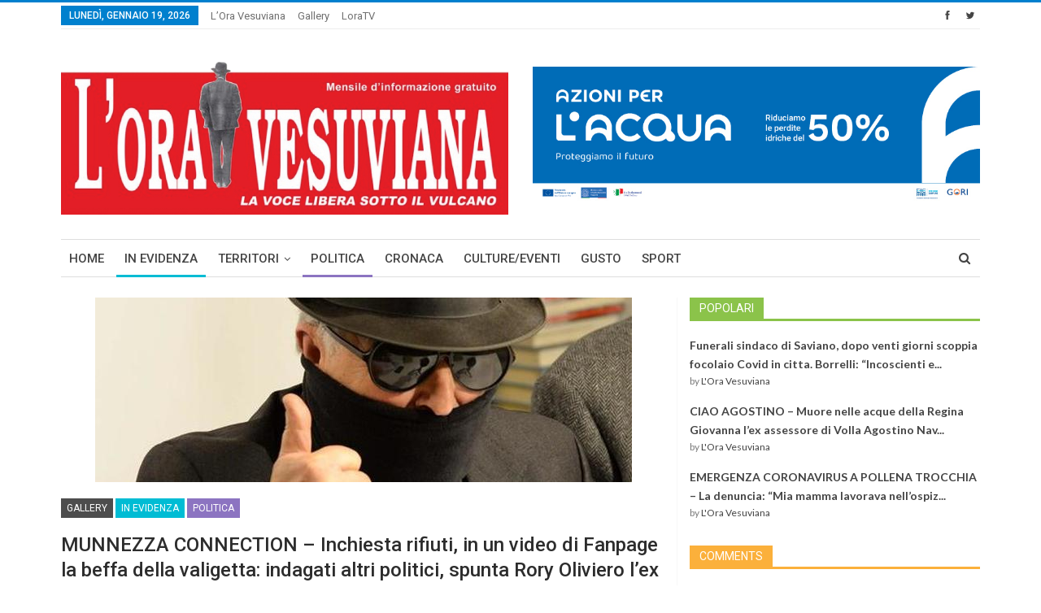

--- FILE ---
content_type: text/html; charset=UTF-8
request_url: https://www.loravesuviana.it/news/munnezza-connection-inchiesta-rifiuti-in-un-video-di-fanpage-la-beffa-della-valigetta-indagati-altri-politici-spunta-rory-oliviero-lex-presidente-del-consiglio-a-ercolano.html/
body_size: 22055
content:
<!DOCTYPE html>
<!--[if IE 8]>
<html class="ie ie8" lang="it-IT"> <![endif]-->
<!--[if IE 9]>
<html class="ie ie9" lang="it-IT"> <![endif]-->
<!--[if gt IE 9]><!-->
<html lang="it-IT"> <!--<![endif]-->
<head>
	<meta charset="UTF-8">
	<meta http-equiv="X-UA-Compatible" content="IE=edge">
	<meta name="viewport" content="width=device-width, initial-scale=1.0">
	<link rel="pingback" href="https://www.loravesuviana.it/xmlrpc.php"/>

	<title>MUNNEZZA CONNECTION &#8211; Inchiesta rifiuti, in un video di Fanpage la beffa della valigetta: indagati altri politici, spunta Rory Oliviero l&#8217;ex presidente del Consiglio a Ercolano &#8211; L&#039;Ora Vesuviana</title>
<meta name='robots' content='max-image-preview:large' />

<!-- Better Open Graph, Schema.org & Twitter Integration -->
<meta property="og:lcoale" content="it_it"/>
<meta property="og:title" content="MUNNEZZA CONNECTION &#8211; Inchiesta rifiuti, in un video di Fanpage la beffa della valigetta: indagati altri politici, spunta Rory Oliviero l&#8217;ex presidente del Consiglio a Ercolano"/>
<meta itemprop="name" content="MUNNEZZA CONNECTION &#8211; Inchiesta rifiuti, in un video di Fanpage la beffa della valigetta: indagati altri politici, spunta Rory Oliviero l&#8217;ex presidente del Consiglio a Ercolano"/>
<meta property="twitter:title" content="MUNNEZZA CONNECTION &#8211; Inchiesta rifiuti, in un video di Fanpage la beffa della valigetta: indagati altri politici, spunta Rory Oliviero l&#8217;ex presidente del Consiglio a Ercolano"/>
<meta property="og:type" content="article"/>
<meta property="og:url" content="https://www.loravesuviana.it/news/munnezza-connection-inchiesta-rifiuti-in-un-video-di-fanpage-la-beffa-della-valigetta-indagati-altri-politici-spunta-rory-oliviero-lex-presidente-del-consiglio-a-ercolano.html/"/>
<meta property="twitter:url" content="https://www.loravesuviana.it/news/munnezza-connection-inchiesta-rifiuti-in-un-video-di-fanpage-la-beffa-della-valigetta-indagati-altri-politici-spunta-rory-oliviero-lex-presidente-del-consiglio-a-ercolano.html/"/>
<meta property="og:site_name" content="L&#039;Ora Vesuviana"/>
<meta property="twitter:card" content="summary"/>
<meta property="og:description" content="  Gli Investigatori della squadra mobile e dello Sco sono al lavoro per esaminare le circa 900 ore dei filmati registrati dal giornale online Fanpage.it nei quali l&#8217;ex camorrista pentito Nunzio Perrella,&hellip;"/>
<meta itemprop="description" content="  Gli Investigatori della squadra mobile e dello Sco sono al lavoro per esaminare le circa 900 ore dei filmati registrati dal giornale online Fanpage.it nei quali l&#8217;ex camorrista pentito Nunzio Perrella,&hellip;"/>
<meta property="og:image" content="https://www.loravesuviana.it/wp-content/uploads/2018/02/3558658_2008_nunz.jpg.pagespeed.ce_.t3FBZOSMeK.jpg"/>
<meta itemprop="image" content="https://www.loravesuviana.it/wp-content/uploads/2018/02/3558658_2008_nunz.jpg.pagespeed.ce_.t3FBZOSMeK.jpg"/>
<meta property="twitter:image" content="https://www.loravesuviana.it/wp-content/uploads/2018/02/3558658_2008_nunz.jpg.pagespeed.ce_.t3FBZOSMeK.jpg"/>
<!-- / Better Open Graph, Schema.org & Twitter Integration. -->
<link rel='dns-prefetch' href='//fonts.googleapis.com' />
<link rel="alternate" type="application/rss+xml" title="L&#039;Ora Vesuviana &raquo; Feed" href="https://www.loravesuviana.it/feed/" />
<link rel="alternate" type="application/rss+xml" title="L&#039;Ora Vesuviana &raquo; Feed dei commenti" href="https://www.loravesuviana.it/comments/feed/" />
<link rel="alternate" type="application/rss+xml" title="L&#039;Ora Vesuviana &raquo; MUNNEZZA CONNECTION &#8211; Inchiesta rifiuti, in un video di Fanpage la beffa della valigetta: indagati altri politici, spunta Rory Oliviero l&#8217;ex presidente del Consiglio a Ercolano Feed dei commenti" href="https://www.loravesuviana.it/news/munnezza-connection-inchiesta-rifiuti-in-un-video-di-fanpage-la-beffa-della-valigetta-indagati-altri-politici-spunta-rory-oliviero-lex-presidente-del-consiglio-a-ercolano.html/feed/" />
<script type="text/javascript">
window._wpemojiSettings = {"baseUrl":"https:\/\/s.w.org\/images\/core\/emoji\/14.0.0\/72x72\/","ext":".png","svgUrl":"https:\/\/s.w.org\/images\/core\/emoji\/14.0.0\/svg\/","svgExt":".svg","source":{"concatemoji":"https:\/\/www.loravesuviana.it\/wp-includes\/js\/wp-emoji-release.min.js?ver=6.1.9"}};
/*! This file is auto-generated */
!function(e,a,t){var n,r,o,i=a.createElement("canvas"),p=i.getContext&&i.getContext("2d");function s(e,t){var a=String.fromCharCode,e=(p.clearRect(0,0,i.width,i.height),p.fillText(a.apply(this,e),0,0),i.toDataURL());return p.clearRect(0,0,i.width,i.height),p.fillText(a.apply(this,t),0,0),e===i.toDataURL()}function c(e){var t=a.createElement("script");t.src=e,t.defer=t.type="text/javascript",a.getElementsByTagName("head")[0].appendChild(t)}for(o=Array("flag","emoji"),t.supports={everything:!0,everythingExceptFlag:!0},r=0;r<o.length;r++)t.supports[o[r]]=function(e){if(p&&p.fillText)switch(p.textBaseline="top",p.font="600 32px Arial",e){case"flag":return s([127987,65039,8205,9895,65039],[127987,65039,8203,9895,65039])?!1:!s([55356,56826,55356,56819],[55356,56826,8203,55356,56819])&&!s([55356,57332,56128,56423,56128,56418,56128,56421,56128,56430,56128,56423,56128,56447],[55356,57332,8203,56128,56423,8203,56128,56418,8203,56128,56421,8203,56128,56430,8203,56128,56423,8203,56128,56447]);case"emoji":return!s([129777,127995,8205,129778,127999],[129777,127995,8203,129778,127999])}return!1}(o[r]),t.supports.everything=t.supports.everything&&t.supports[o[r]],"flag"!==o[r]&&(t.supports.everythingExceptFlag=t.supports.everythingExceptFlag&&t.supports[o[r]]);t.supports.everythingExceptFlag=t.supports.everythingExceptFlag&&!t.supports.flag,t.DOMReady=!1,t.readyCallback=function(){t.DOMReady=!0},t.supports.everything||(n=function(){t.readyCallback()},a.addEventListener?(a.addEventListener("DOMContentLoaded",n,!1),e.addEventListener("load",n,!1)):(e.attachEvent("onload",n),a.attachEvent("onreadystatechange",function(){"complete"===a.readyState&&t.readyCallback()})),(e=t.source||{}).concatemoji?c(e.concatemoji):e.wpemoji&&e.twemoji&&(c(e.twemoji),c(e.wpemoji)))}(window,document,window._wpemojiSettings);
</script>
<style type="text/css">
img.wp-smiley,
img.emoji {
	display: inline !important;
	border: none !important;
	box-shadow: none !important;
	height: 1em !important;
	width: 1em !important;
	margin: 0 0.07em !important;
	vertical-align: -0.1em !important;
	background: none !important;
	padding: 0 !important;
}
</style>
	<link rel='stylesheet' id='better-playlist-css' href='https://www.loravesuviana.it/wp-content/plugins/better-playlist/css/better-playlist.css?ver=1.2.0' type='text/css' media='all' />
<link rel='stylesheet' id='bf-better-social-font-icon-css' href='https://www.loravesuviana.it/wp-content/themes/publisher/includes/libs/better-framework/assets/css/better-social-font-icon.css?ver=2.7.6' type='text/css' media='all' />
<link rel='stylesheet' id='better-social-counter-css' href='https://www.loravesuviana.it/wp-content/plugins/better-social-counter/css/style.css?ver=1.6.0' type='text/css' media='all' />
<link rel='stylesheet' id='cwp-style-css' href='https://www.loravesuviana.it/wp-content/plugins/comments-widget-plus/assets/css/cwp.css?ver=1.3' type='text/css' media='all' />
<link rel='stylesheet' id='rs-plugin-settings-css' href='https://www.loravesuviana.it/wp-content/plugins/revslider/public/assets/css/settings.css?ver=5.3.0.2' type='text/css' media='all' />
<style id='rs-plugin-settings-inline-css' type='text/css'>
#rs-demo-id {}
</style>
<link rel='stylesheet' id='wordpress-popular-posts-css-css' href='https://www.loravesuviana.it/wp-content/plugins/wordpress-popular-posts/assets/css/wpp.css?ver=6.1.1' type='text/css' media='all' />
<link rel='stylesheet' id='better-bam-css' href='https://www.loravesuviana.it/wp-content/plugins/better-adsmanager/css/bam.css?ver=1.6.2' type='text/css' media='all' />
<link rel='stylesheet' id='better-reviews-css' href='https://www.loravesuviana.it/wp-content/plugins/better-reviews/css/better-reviews.css?ver=1.1.0' type='text/css' media='all' />
<link rel='stylesheet' id='bf-pretty-photo-css' href='https://www.loravesuviana.it/wp-content/themes/publisher/includes/libs/better-framework/assets/css/pretty-photo.css?ver=2.7.6' type='text/css' media='all' />
<link rel='stylesheet' id='theme-libs-css' href='https://www.loravesuviana.it/wp-content/themes/publisher/css/theme-libs.css?ver=1.5.1' type='text/css' media='all' />
<link rel='stylesheet' id='font-awesome-css' href='https://www.loravesuviana.it/wp-content/themes/publisher/includes/libs/better-framework/assets/css/font-awesome.min.css?ver=2.7.6' type='text/css' media='all' />
<link rel='stylesheet' id='publisher-css' href='https://www.loravesuviana.it/wp-content/themes/publisher/style.css?ver=1.5.1' type='text/css' media='all' />
<!--[if lt IE 9]>
<link rel='stylesheet' id='bf-html5shiv-css' href='https://www.loravesuviana.it/wp-content/themes/publisher/includes/libs/better-framework/assets/js/html5shiv.min.js?ver=2.7.6' type='text/css' media='all' />
<![endif]-->
<!--[if lt IE 9]>
<link rel='stylesheet' id='bf-respond-css' href='https://www.loravesuviana.it/wp-content/themes/publisher/includes/libs/better-framework/assets/js/respond.min.js?ver=2.7.6' type='text/css' media='all' />
<![endif]-->
<link rel='stylesheet' id='better-weather-css' href='https://www.loravesuviana.it/wp-content/plugins/better-weather/css/bw-style.css?ver=3.2.0' type='text/css' media='all' />
<link rel='stylesheet' id='better-framework-main-fonts-css' href='https://fonts.googleapis.com/css?family=Lato:400,700%7CRoboto:400,500' type='text/css' media='all' />
<script type='text/javascript' src='https://www.loravesuviana.it/wp-includes/js/jquery/jquery.min.js?ver=3.6.1' id='jquery-core-js'></script>
<script type='text/javascript' src='https://www.loravesuviana.it/wp-includes/js/jquery/jquery-migrate.min.js?ver=3.3.2' id='jquery-migrate-js'></script>
<script type='text/javascript' src='https://www.loravesuviana.it/wp-content/plugins/better-playlist/js/better-playlist.js?ver=1.2.0' id='better-playlist-js'></script>
<script type='text/javascript' src='https://www.loravesuviana.it/wp-content/plugins/revslider/public/assets/js/jquery.themepunch.tools.min.js?ver=5.3.0.2' id='tp-tools-js'></script>
<script type='text/javascript' src='https://www.loravesuviana.it/wp-content/plugins/revslider/public/assets/js/jquery.themepunch.revolution.min.js?ver=5.3.0.2' id='revmin-js'></script>
<script type='application/json' id='wpp-json'>
{"sampling_active":0,"sampling_rate":100,"ajax_url":"https:\/\/www.loravesuviana.it\/wp-json\/wordpress-popular-posts\/v1\/popular-posts","api_url":"https:\/\/www.loravesuviana.it\/wp-json\/wordpress-popular-posts","ID":41210,"token":"497509bde4","lang":0,"debug":0}
</script>
<script type='text/javascript' src='https://www.loravesuviana.it/wp-content/plugins/wordpress-popular-posts/assets/js/wpp.min.js?ver=6.1.1' id='wpp-js-js'></script>
<link rel="https://api.w.org/" href="https://www.loravesuviana.it/wp-json/" /><link rel="alternate" type="application/json" href="https://www.loravesuviana.it/wp-json/wp/v2/posts/41210" /><link rel="EditURI" type="application/rsd+xml" title="RSD" href="https://www.loravesuviana.it/xmlrpc.php?rsd" />
<link rel="wlwmanifest" type="application/wlwmanifest+xml" href="https://www.loravesuviana.it/wp-includes/wlwmanifest.xml" />
<meta name="generator" content="WordPress 6.1.9" />
<link rel="canonical" href="https://www.loravesuviana.it/news/munnezza-connection-inchiesta-rifiuti-in-un-video-di-fanpage-la-beffa-della-valigetta-indagati-altri-politici-spunta-rory-oliviero-lex-presidente-del-consiglio-a-ercolano.html/" />
<link rel='shortlink' href='https://www.loravesuviana.it/?p=41210' />
<link rel="alternate" type="application/json+oembed" href="https://www.loravesuviana.it/wp-json/oembed/1.0/embed?url=https%3A%2F%2Fwww.loravesuviana.it%2Fnews%2Fmunnezza-connection-inchiesta-rifiuti-in-un-video-di-fanpage-la-beffa-della-valigetta-indagati-altri-politici-spunta-rory-oliviero-lex-presidente-del-consiglio-a-ercolano.html%2F" />
<link rel="alternate" type="text/xml+oembed" href="https://www.loravesuviana.it/wp-json/oembed/1.0/embed?url=https%3A%2F%2Fwww.loravesuviana.it%2Fnews%2Fmunnezza-connection-inchiesta-rifiuti-in-un-video-di-fanpage-la-beffa-della-valigetta-indagati-altri-politici-spunta-rory-oliviero-lex-presidente-del-consiglio-a-ercolano.html%2F&#038;format=xml" />
            <style id="wpp-loading-animation-styles">@-webkit-keyframes bgslide{from{background-position-x:0}to{background-position-x:-200%}}@keyframes bgslide{from{background-position-x:0}to{background-position-x:-200%}}.wpp-widget-placeholder,.wpp-widget-block-placeholder{margin:0 auto;width:60px;height:3px;background:#dd3737;background:linear-gradient(90deg,#dd3737 0%,#571313 10%,#dd3737 100%);background-size:200% auto;border-radius:3px;-webkit-animation:bgslide 1s infinite linear;animation:bgslide 1s infinite linear}</style>
            <meta name="google-site-verification" content="JHhOqiPnuTFvEMsP6Mt1FnkO0Fsd37LYx8EDSyZxGXY" />		<style type="text/css">
			.cwp-li {
				overflow: hidden;
			}

			.cwp-avatar {
				float: left;
				margin-top: .2em;
				margin-right: 1em;
			}

			.cwp-avatar.rounded .avatar {
				border-radius: 50%;
			}

			.cwp-avatar.square .avatar {
				border-radius: 0;
			}

			.cwp-comment-excerpt {
				display: block;
				color: #787878;
			}
		</style>
		<meta name="generator" content="Powered by Visual Composer - drag and drop page builder for WordPress."/>
<!--[if lte IE 9]><link rel="stylesheet" type="text/css" href="https://www.loravesuviana.it/wp-content/plugins/js_composer/assets/css/vc_lte_ie9.min.css" media="screen"><![endif]--><meta name="generator" content="Powered by Slider Revolution 5.3.0.2 - responsive, Mobile-Friendly Slider Plugin for WordPress with comfortable drag and drop interface." />
<link rel="icon" href="https://www.loravesuviana.it/wp-content/uploads/2017/02/favicon_lora.png" sizes="32x32" />
<link rel="icon" href="https://www.loravesuviana.it/wp-content/uploads/2017/02/favicon_lora.png" sizes="192x192" />
<link rel="apple-touch-icon" href="https://www.loravesuviana.it/wp-content/uploads/2017/02/favicon_lora.png" />
<meta name="msapplication-TileImage" content="https://www.loravesuviana.it/wp-content/uploads/2017/02/favicon_lora.png" />

<!-- BetterFramework Auto Generated CSS -->
<style type='text/css' media='screen'>/*  Panel Options Custom CSS  */
.better-social-counter.style-modern .item-title,.better-social-counter.style-box .item-title,.better-social-counter.style-clean .item-title,.better-social-counter.style-button .item-title{font-family:"Helvetica Neue",Helvetica,Arial,sans-serif;font-weight:400;font-size:12px;text-transform:initial}.better-social-counter.style-box .item-count,.better-social-counter.style-clean .item-count,.better-social-counter.style-modern .item-count,.better-social-counter.style-button .item-count{font-family:"Helvetica Neue",Helvetica,Arial,sans-serif;font-weight:700;font-size:14px;text-transform:initial}.better-social-counter.style-big-button .item-name{font-family:"Helvetica Neue",Helvetica,Arial,sans-serif;font-weight:400;font-size:14px;text-transform:initial}.better-social-counter.style-big-button .item-title-join{font-family:"Helvetica Neue",Helvetica,Arial,sans-serif;font-weight:400;font-size:13px;text-transform:initial}.better-social-banner .banner-item .item-count{font-family:"Helvetica Neue",Helvetica,Arial,sans-serif;font-weight:300;font-size:22px;text-transform:uppercase}.better-social-banner .banner-item .item-title{font-family:"Helvetica Neue",Helvetica,Arial,sans-serif;font-weight:700;font-size:12px;text-transform:uppercase}.better-social-banner .banner-item .item-button{font-family:"Helvetica Neue",Helvetica,Arial,sans-serif;font-weight:700;font-size:13px;text-transform:uppercase}.widget .widget-heading:after,.widget .widget-heading > .h-text{background-color:#0080ce}.section-heading.multi-tab .main-link.active .h-text,.section-heading.multi-tab .active > .h-text,.section-heading.multi-tab:after,.section-heading:after,.section-heading .h-text,.section-heading .other-link:hover .h-text,.section-heading.multi-tab .main-link:hover .h-text{background-color:#0080ce}.bs-pretty-tabs-container:hover .bs-pretty-tabs-more.other-link .h-text,.section-heading .bs-pretty-tabs-more.other-link:hover .h-text.h-text{color:#0080ce !important}body{font-family:'Lato';font-weight:400;font-size:13px;text-align:inherit;text-transform:inherit;color:#7b7b7b}.post-meta,.post-meta a{font-family:'Lato';font-weight:400;font-size:12px;text-transform:none;color:#adb5bd}.post-meta .post-author{font-family:'Lato';font-weight:700;font-size:12px;text-transform:uppercase;color:#434343}.term-badges .format-badge,.term-badges .term-badge,.main-menu .term-badges a{font-family:'Roboto';font-weight:400;font-size:12px;text-transform:uppercase}.heading-typo,h1,h2,h3,h4,h5,h6,.h1,.h2,.h3,.h4,.h5,.h6,.heading-1,.heading-2,.heading-3,.heading-4,.heading-5,.heading-6,.header .site-branding .logo,.search-form input[type="submit"],.widget.widget_categories ul li,.widget.widget_archive ul li,.widget.widget_nav_menu ul.menu,.widget.widget_pages ul li,.widget.widget_recent_entries li a,.widget .tagcloud a,.widget.widget_calendar table caption,.widget.widget_rss li .rsswidget,.listing-widget .listing-item .title,button,html input[type="button"],input[type="reset"],input[type="submit"],input[type="button"],.pagination,.site-footer .footer-social-icons .better-social-counter.style-name .social-item,.section-heading .h-text,.entry-terms a,.single-container .post-share a,.comment-list .comment-meta .comment-author,.comments-wrap .comments-nav,.main-slider .content-container .read-more,a.read-more,.single-page-content > .post-share li,.single-container > .post-share li,.better-newsticker .heading,.better-newsticker ul.news-list li a{font-family:'Roboto';font-weight:500;text-transform:inherit}h1,.h1,.heading-1{font-size:34px}h2,.h2,.heading-2{font-size:30px}h3,.h3,.heading-3{font-size:25px}h4,.h4,.heading-4{font-size:20px}h5,.h5,.heading-5{font-size:17px}h6,.h6,.heading-6{font-size:15px}.single-post-title{font-family:'Roboto';font-weight:500;text-transform:capitalize}.post-template-1 .single-post-title{font-size:24px}.post-tp-2-header .single-post-title{font-size:26px}.post-tp-3-header .single-post-title{font-size:26px}.post-tp-4-header .single-post-title{font-size:26px}.post-tp-5-header .single-post-title{font-size:26px}.post-template-6 .single-post-title{font-size:24px}.post-tp-7-header .single-post-title{font-size:24px}.post-template-8 .single-post-title{font-size:24px}.post-template-9 .single-post-title{font-size:24px}.post-template-10 .single-post-title,.ajax-post-content .single-post-title.single-post-title{font-size:24px}.post-tp-11-header .single-post-title{font-size:23px}.post-tp-12-header .single-post-title{font-size:22px}.post-template-13 .single-post-title{font-size:22px}.entry-content{font-family:'Lato';font-weight:400;font-size:15px;text-align:inherit;text-transform:initial;color:#585858}.post-summary{font-family:'Lato';font-weight:400;line-height:19px;font-size:13px;text-align:inherit;text-transform:initial;color:#888888}.main-menu a,.main-menu li{font-family:'Roboto';font-weight:500;font-size:15px;text-align:inherit;text-transform:uppercase}.main-menu.menu .sub-menu > li > a,.main-menu.menu .sub-menu > li,.responsive-header .menu-container .resp-menu li > a,.responsive-header .menu-container .resp-menu li,.mega-menu.mega-type-link-list .mega-links li > a{font-family:'Roboto';font-weight:400;font-size:14px;text-align:inherit;text-transform:none}.top-menu.menu > li > a,.top-menu.menu > li > a:hover,.top-menu.menu > li,.topbar .topbar-sign-in{font-family:'Roboto';font-weight:400;font-size:13px;text-align:inherit;text-transform:capitalize}.top-menu.menu .sub-menu > li > a,.top-menu.menu .sub-menu > li{font-family:'Roboto';font-weight:400;font-size:13px;text-align:inherit;text-transform:none}.topbar .topbar-date{font-family:'Roboto';font-weight:500;font-size:12px;text-transform:uppercase}.archive-title .pre-title{font-family:'Lato';font-weight:400;font-size:14px;text-align:inherit;text-transform:capitalize;color:383838}.archive-title .page-heading{font-family:'Roboto';font-weight:500;font-size:28px;text-align:inherit;text-transform:capitalize}.listing-item-classic-1 .title{font-family:'Roboto';font-weight:500;line-height:25px;font-size:20px;text-align:inherit;text-transform:capitalize;color:#383838}.listing-item-classic-2 .title{font-family:'Roboto';font-weight:500;line-height:27px;font-size:20px;text-align:inherit;text-transform:capitalize;color:#383838}.listing-item-classic-3 .title{font-family:'Roboto';font-weight:500;line-height:25px;font-size:20px;text-align:inherit;text-transform:capitalize;color:#383838}.listing-mg-1-item .content-container,.listing-mg-1-item .title{font-family:'Roboto';font-weight:500;font-size:22px;text-align:inherit;text-transform:capitalize;color:#ffffff}.listing-mg-2-item .content-container,.listing-mg-2-item .title{font-family:'Roboto';font-weight:500;font-size:22px;text-align:inherit;text-transform:capitalize;color:#ffffff}.listing-mg-3-item .content-container,.listing-mg-3-item .title{font-family:'Roboto';font-weight:500;font-size:18px;text-align:inherit;text-transform:capitalize;color:#ffffff}.listing-mg-4-item .content-container,.listing-mg-4-item .title{font-family:'Roboto';font-weight:500;font-size:17px;text-align:inherit;text-transform:capitalize}.listing-mg-5-item-big .title{font-family:'Roboto';font-weight:500;font-size:20px;text-align:center;text-transform:capitalize}.listing-mg-5-item-small .title{font-family:'Roboto';font-weight:500;font-size:14px;text-align:center;text-transform:capitalize}.listing-mg-6-item .content-container,.listing-mg-6-item .title{font-family:'Roboto';font-weight:500;font-size:22px;text-align:inherit;text-transform:capitalize;color:#ffffff}.listing-item-grid-1 .title{font-family:'Roboto';font-weight:500;line-height:24px;font-size:18px;text-align:inherit;text-transform:capitalize;color:#383838}.listing-item-grid-2 .title{font-family:'Roboto';font-weight:500;line-height:24px;font-size:18px;text-align:inherit;text-transform:capitalize;color:#383838}.listing-item-tall-1 .title{font-family:'Roboto';font-weight:500;line-height:22px;font-size:16px;text-align:inherit;text-transform:capitalize;color:#383838}.listing-item-tall-2 .title{font-family:'Roboto';font-weight:500;line-height:22px;font-size:16px;text-align:center;text-transform:capitalize;color:#383838}.bs-slider-1-item .title{font-family:'Roboto';font-weight:500;line-height:30px;font-size:22px;text-align:inherit;text-transform:capitalize}.bs-slider-2-item .title{font-family:'Roboto';font-weight:500;line-height:30px;font-size:20px;text-align:inherit;text-transform:capitalize;color:#383838}.bs-slider-3-item .title{font-family:'Roboto';font-weight:500;line-height:30px;font-size:20px;text-align:inherit;text-transform:capitalize;color:#383838}.bs-box-1 .box-title{font-family:'Roboto';font-weight:500;line-height:28px;font-size:20px;text-align:inherit;text-transform:uppercase}.bs-box-2 .box-title{font-family:'Roboto';font-weight:500;line-height:16px;font-size:14px;text-align:inherit;text-transform:uppercase}.bs-box-3 .box-title{font-family:'Roboto';font-weight:500;line-height:28px;font-size:18px;text-align:inherit;text-transform:capitalize}.bs-box-4 .box-title{font-family:'Roboto';font-weight:500;line-height:28px;font-size:18px;text-align:inherit;text-transform:capitalize}.listing-item-blog-1 > .title,.listing-item-blog-2 > .title,.listing-item-blog-3 > .title{font-family:'Roboto';font-weight:500;line-height:23px;font-size:18px;text-align:inherit;text-transform:none;color:#383838}.listing-item-blog-5 > .title{font-family:'Roboto';font-weight:500;line-height:24px;font-size:18px;text-align:inherit;text-transform:capitalize;color:#383838}.listing-item-tb-3 .title,.listing-item-tb-1 .title{font-family:'Roboto';font-weight:500;line-height:18px;font-size:14px;text-align:inherit;text-transform:none;color:#383838}.listing-item-tb-2 .title{font-family:'Roboto';font-weight:500;line-height:18px;font-size:14px;text-align:inherit;text-transform:none;color:#383838}.listing-item-text-1 .title{font-family:'Roboto';font-weight:500;line-height:21px;font-size:15px;text-align:center;text-transform:capitalize}.listing-item-text-2 .title{font-family:'Roboto';font-weight:500;line-height:21px;font-size:15px;text-align:inherit;text-transform:inherit}.widget .widget-heading{font-family:'Roboto';font-weight:400;line-height:20px;font-size:14px;text-transform:uppercase}.section-heading .h-text{font-family:'Roboto';font-weight:400;line-height:20px;font-size:14px;text-transform:uppercase}.site-footer .copy-footer .menu{font-family:'Roboto';font-weight:500;line-height:28px;font-size:14px;text-transform:capitalize;color:#ffffff}.site-footer .copy-footer .container{font-family:'Roboto';font-weight:400;line-height:18px;font-size:12px}

/*  Widgets Custom CSS  */
#wpp-2 .widget-heading > .h-text,#wpp-2 .widget-heading:after{background:#8bc34a}#cwp-widget-2 .widget-heading > .h-text,#cwp-widget-2 .widget-heading:after{background:#fbb03b}

/*  Menus Custom CSS  */
#menu-item-30286 > a > .better-custom-badge{background-color: !important}#menu-item-30286 > a > .better-custom-badge:after{border-top-color: !important}.main-menu .menu .sub-menu #menu-item-30286.menu-badge-left > a >.better-custom-badge:after{border-left-color: !important}.widget.widget_nav_menu .menu .menu-item-30286 .better-custom-badge:after,.main-menu .mega-menu #menu-item-30286.menu-badge-right > a > .better-custom-badge:after{border-right-color: !important}#menu-item-30286 > a > .better-custom-badge{color:}#menu-item-30286 > .mega-menu,#menu-item-30286 > .sub-menu{background-color:}.main-menu-container #menu-item-30286 > .mega-menu,.main-menu-container #menu-item-30286 > .sub-menu{min-height:px}.desktop-menu-container #menu-item-30286 > .mega-menu,.desktop-menu-container #menu-item-30286 > .sub-menu{padding:}#menu-item-30287 > a > .better-custom-badge{background-color: !important}#menu-item-30287 > a > .better-custom-badge:after{border-top-color: !important}.main-menu .menu .sub-menu #menu-item-30287.menu-badge-left > a >.better-custom-badge:after{border-left-color: !important}.widget.widget_nav_menu .menu .menu-item-30287 .better-custom-badge:after,.main-menu .mega-menu #menu-item-30287.menu-badge-right > a > .better-custom-badge:after{border-right-color: !important}#menu-item-30287 > a > .better-custom-badge{color:}#menu-item-30287 > .mega-menu,#menu-item-30287 > .sub-menu{background-color:}.main-menu-container #menu-item-30287 > .mega-menu,.main-menu-container #menu-item-30287 > .sub-menu{min-height:px}.desktop-menu-container #menu-item-30287 > .mega-menu,.desktop-menu-container #menu-item-30287 > .sub-menu{padding:}#menu-item-30288 > a > .better-custom-badge{background-color: !important}#menu-item-30288 > a > .better-custom-badge:after{border-top-color: !important}.main-menu .menu .sub-menu #menu-item-30288.menu-badge-left > a >.better-custom-badge:after{border-left-color: !important}.widget.widget_nav_menu .menu .menu-item-30288 .better-custom-badge:after,.main-menu .mega-menu #menu-item-30288.menu-badge-right > a > .better-custom-badge:after{border-right-color: !important}#menu-item-30288 > a > .better-custom-badge{color:}#menu-item-30288 > .mega-menu,#menu-item-30288 > .sub-menu{background-color:}.main-menu-container #menu-item-30288 > .mega-menu,.main-menu-container #menu-item-30288 > .sub-menu{min-height:px}.desktop-menu-container #menu-item-30288 > .mega-menu,.desktop-menu-container #menu-item-30288 > .sub-menu{padding:}#menu-item-30289 > a > .better-custom-badge{background-color: !important}#menu-item-30289 > a > .better-custom-badge:after{border-top-color: !important}.main-menu .menu .sub-menu #menu-item-30289.menu-badge-left > a >.better-custom-badge:after{border-left-color: !important}.widget.widget_nav_menu .menu .menu-item-30289 .better-custom-badge:after,.main-menu .mega-menu #menu-item-30289.menu-badge-right > a > .better-custom-badge:after{border-right-color: !important}#menu-item-30289 > a > .better-custom-badge{color:}#menu-item-30289 > .mega-menu,#menu-item-30289 > .sub-menu{background-color:}.main-menu-container #menu-item-30289 > .mega-menu,.main-menu-container #menu-item-30289 > .sub-menu{min-height:px}.desktop-menu-container #menu-item-30289 > .mega-menu,.desktop-menu-container #menu-item-30289 > .sub-menu{padding:}#menu-item-30290 > a > .better-custom-badge{background-color: !important}#menu-item-30290 > a > .better-custom-badge:after{border-top-color: !important}.main-menu .menu .sub-menu #menu-item-30290.menu-badge-left > a >.better-custom-badge:after{border-left-color: !important}.widget.widget_nav_menu .menu .menu-item-30290 .better-custom-badge:after,.main-menu .mega-menu #menu-item-30290.menu-badge-right > a > .better-custom-badge:after{border-right-color: !important}#menu-item-30290 > a > .better-custom-badge{color:}#menu-item-30290 > .mega-menu,#menu-item-30290 > .sub-menu{background-color:}.main-menu-container #menu-item-30290 > .mega-menu,.main-menu-container #menu-item-30290 > .sub-menu{min-height:px}.desktop-menu-container #menu-item-30290 > .mega-menu,.desktop-menu-container #menu-item-30290 > .sub-menu{padding:}#menu-item-30291 > a > .better-custom-badge{background-color: !important}#menu-item-30291 > a > .better-custom-badge:after{border-top-color: !important}.main-menu .menu .sub-menu #menu-item-30291.menu-badge-left > a >.better-custom-badge:after{border-left-color: !important}.widget.widget_nav_menu .menu .menu-item-30291 .better-custom-badge:after,.main-menu .mega-menu #menu-item-30291.menu-badge-right > a > .better-custom-badge:after{border-right-color: !important}#menu-item-30291 > a > .better-custom-badge{color:}#menu-item-30291 > .mega-menu,#menu-item-30291 > .sub-menu{background-color:}.main-menu-container #menu-item-30291 > .mega-menu,.main-menu-container #menu-item-30291 > .sub-menu{min-height:px}.desktop-menu-container #menu-item-30291 > .mega-menu,.desktop-menu-container #menu-item-30291 > .sub-menu{padding:}#menu-item-30292 > a > .better-custom-badge{background-color: !important}#menu-item-30292 > a > .better-custom-badge:after{border-top-color: !important}.main-menu .menu .sub-menu #menu-item-30292.menu-badge-left > a >.better-custom-badge:after{border-left-color: !important}.widget.widget_nav_menu .menu .menu-item-30292 .better-custom-badge:after,.main-menu .mega-menu #menu-item-30292.menu-badge-right > a > .better-custom-badge:after{border-right-color: !important}#menu-item-30292 > a > .better-custom-badge{color:}#menu-item-30292 > .mega-menu,#menu-item-30292 > .sub-menu{background-color:}.main-menu-container #menu-item-30292 > .mega-menu,.main-menu-container #menu-item-30292 > .sub-menu{min-height:px}.desktop-menu-container #menu-item-30292 > .mega-menu,.desktop-menu-container #menu-item-30292 > .sub-menu{padding:}#menu-item-30293 > a > .better-custom-badge{background-color: !important}#menu-item-30293 > a > .better-custom-badge:after{border-top-color: !important}.main-menu .menu .sub-menu #menu-item-30293.menu-badge-left > a >.better-custom-badge:after{border-left-color: !important}.widget.widget_nav_menu .menu .menu-item-30293 .better-custom-badge:after,.main-menu .mega-menu #menu-item-30293.menu-badge-right > a > .better-custom-badge:after{border-right-color: !important}#menu-item-30293 > a > .better-custom-badge{color:}#menu-item-30293 > .mega-menu,#menu-item-30293 > .sub-menu{background-color:}.main-menu-container #menu-item-30293 > .mega-menu,.main-menu-container #menu-item-30293 > .sub-menu{min-height:px}.desktop-menu-container #menu-item-30293 > .mega-menu,.desktop-menu-container #menu-item-30293 > .sub-menu{padding:}#menu-item-30338 > a > .better-custom-badge{background-color: !important}#menu-item-30338 > a > .better-custom-badge:after{border-top-color: !important}.main-menu .menu .sub-menu #menu-item-30338.menu-badge-left > a >.better-custom-badge:after{border-left-color: !important}.widget.widget_nav_menu .menu .menu-item-30338 .better-custom-badge:after,.main-menu .mega-menu #menu-item-30338.menu-badge-right > a > .better-custom-badge:after{border-right-color: !important}#menu-item-30338 > a > .better-custom-badge{color:}#menu-item-30338 > .mega-menu,#menu-item-30338 > .sub-menu{background-color:}.main-menu-container #menu-item-30338 > .mega-menu,.main-menu-container #menu-item-30338 > .sub-menu{min-height:px}.desktop-menu-container #menu-item-30338 > .mega-menu,.desktop-menu-container #menu-item-30338 > .sub-menu{padding:}#menu-item-30339 > a > .better-custom-badge{background-color: !important}#menu-item-30339 > a > .better-custom-badge:after{border-top-color: !important}.main-menu .menu .sub-menu #menu-item-30339.menu-badge-left > a >.better-custom-badge:after{border-left-color: !important}.widget.widget_nav_menu .menu .menu-item-30339 .better-custom-badge:after,.main-menu .mega-menu #menu-item-30339.menu-badge-right > a > .better-custom-badge:after{border-right-color: !important}#menu-item-30339 > a > .better-custom-badge{color:}#menu-item-30339 > .mega-menu,#menu-item-30339 > .sub-menu{background-color:}.main-menu-container #menu-item-30339 > .mega-menu,.main-menu-container #menu-item-30339 > .sub-menu{min-height:px}.desktop-menu-container #menu-item-30339 > .mega-menu,.desktop-menu-container #menu-item-30339 > .sub-menu{padding:}#menu-item-30340 > a > .better-custom-badge{background-color: !important}#menu-item-30340 > a > .better-custom-badge:after{border-top-color: !important}.main-menu .menu .sub-menu #menu-item-30340.menu-badge-left > a >.better-custom-badge:after{border-left-color: !important}.widget.widget_nav_menu .menu .menu-item-30340 .better-custom-badge:after,.main-menu .mega-menu #menu-item-30340.menu-badge-right > a > .better-custom-badge:after{border-right-color: !important}#menu-item-30340 > a > .better-custom-badge{color:}#menu-item-30340 > .mega-menu,#menu-item-30340 > .sub-menu{background-color:}.main-menu-container #menu-item-30340 > .mega-menu,.main-menu-container #menu-item-30340 > .sub-menu{min-height:px}.desktop-menu-container #menu-item-30340 > .mega-menu,.desktop-menu-container #menu-item-30340 > .sub-menu{padding:}#menu-item-30325 > a > .better-custom-badge{background-color: !important}#menu-item-30325 > a > .better-custom-badge:after{border-top-color: !important}.main-menu .menu .sub-menu #menu-item-30325.menu-badge-left > a >.better-custom-badge:after{border-left-color: !important}.widget.widget_nav_menu .menu .menu-item-30325 .better-custom-badge:after,.main-menu .mega-menu #menu-item-30325.menu-badge-right > a > .better-custom-badge:after{border-right-color: !important}#menu-item-30325 > a > .better-custom-badge{color:}#menu-item-30325 > .mega-menu,#menu-item-30325 > .sub-menu{background-color:}.main-menu-container #menu-item-30325 > .mega-menu,.main-menu-container #menu-item-30325 > .sub-menu{min-height:px}.desktop-menu-container #menu-item-30325 > .mega-menu,.desktop-menu-container #menu-item-30325 > .sub-menu{padding:}#menu-item-30326 > a > .better-custom-badge{background-color: !important}#menu-item-30326 > a > .better-custom-badge:after{border-top-color: !important}.main-menu .menu .sub-menu #menu-item-30326.menu-badge-left > a >.better-custom-badge:after{border-left-color: !important}.widget.widget_nav_menu .menu .menu-item-30326 .better-custom-badge:after,.main-menu .mega-menu #menu-item-30326.menu-badge-right > a > .better-custom-badge:after{border-right-color: !important}#menu-item-30326 > a > .better-custom-badge{color:}#menu-item-30326 > .mega-menu,#menu-item-30326 > .sub-menu{background-color:}.main-menu-container #menu-item-30326 > .mega-menu,.main-menu-container #menu-item-30326 > .sub-menu{min-height:px}.desktop-menu-container #menu-item-30326 > .mega-menu,.desktop-menu-container #menu-item-30326 > .sub-menu{padding:}#menu-item-30328 > a > .better-custom-badge{background-color: !important}#menu-item-30328 > a > .better-custom-badge:after{border-top-color: !important}.main-menu .menu .sub-menu #menu-item-30328.menu-badge-left > a >.better-custom-badge:after{border-left-color: !important}.widget.widget_nav_menu .menu .menu-item-30328 .better-custom-badge:after,.main-menu .mega-menu #menu-item-30328.menu-badge-right > a > .better-custom-badge:after{border-right-color: !important}#menu-item-30328 > a > .better-custom-badge{color:}#menu-item-30328 > .mega-menu,#menu-item-30328 > .sub-menu{background-color:}.main-menu-container #menu-item-30328 > .mega-menu,.main-menu-container #menu-item-30328 > .sub-menu{min-height:px}.desktop-menu-container #menu-item-30328 > .mega-menu,.desktop-menu-container #menu-item-30328 > .sub-menu{padding:}#menu-item-30329 > a > .better-custom-badge{background-color: !important}#menu-item-30329 > a > .better-custom-badge:after{border-top-color: !important}.main-menu .menu .sub-menu #menu-item-30329.menu-badge-left > a >.better-custom-badge:after{border-left-color: !important}.widget.widget_nav_menu .menu .menu-item-30329 .better-custom-badge:after,.main-menu .mega-menu #menu-item-30329.menu-badge-right > a > .better-custom-badge:after{border-right-color: !important}#menu-item-30329 > a > .better-custom-badge{color:}#menu-item-30329 > .mega-menu,#menu-item-30329 > .sub-menu{background-color:}.main-menu-container #menu-item-30329 > .mega-menu,.main-menu-container #menu-item-30329 > .sub-menu{min-height:px}.desktop-menu-container #menu-item-30329 > .mega-menu,.desktop-menu-container #menu-item-30329 > .sub-menu{padding:}#menu-item-30330 > a > .better-custom-badge{background-color: !important}#menu-item-30330 > a > .better-custom-badge:after{border-top-color: !important}.main-menu .menu .sub-menu #menu-item-30330.menu-badge-left > a >.better-custom-badge:after{border-left-color: !important}.widget.widget_nav_menu .menu .menu-item-30330 .better-custom-badge:after,.main-menu .mega-menu #menu-item-30330.menu-badge-right > a > .better-custom-badge:after{border-right-color: !important}#menu-item-30330 > a > .better-custom-badge{color:}#menu-item-30330 > .mega-menu,#menu-item-30330 > .sub-menu{background-color:}.main-menu-container #menu-item-30330 > .mega-menu,.main-menu-container #menu-item-30330 > .sub-menu{min-height:px}.desktop-menu-container #menu-item-30330 > .mega-menu,.desktop-menu-container #menu-item-30330 > .sub-menu{padding:}#menu-item-30331 > a > .better-custom-badge{background-color: !important}#menu-item-30331 > a > .better-custom-badge:after{border-top-color: !important}.main-menu .menu .sub-menu #menu-item-30331.menu-badge-left > a >.better-custom-badge:after{border-left-color: !important}.widget.widget_nav_menu .menu .menu-item-30331 .better-custom-badge:after,.main-menu .mega-menu #menu-item-30331.menu-badge-right > a > .better-custom-badge:after{border-right-color: !important}#menu-item-30331 > a > .better-custom-badge{color:}#menu-item-30331 > .mega-menu,#menu-item-30331 > .sub-menu{background-color:}.main-menu-container #menu-item-30331 > .mega-menu,.main-menu-container #menu-item-30331 > .sub-menu{min-height:px}.desktop-menu-container #menu-item-30331 > .mega-menu,.desktop-menu-container #menu-item-30331 > .sub-menu{padding:}#menu-item-30332 > a > .better-custom-badge{background-color: !important}#menu-item-30332 > a > .better-custom-badge:after{border-top-color: !important}.main-menu .menu .sub-menu #menu-item-30332.menu-badge-left > a >.better-custom-badge:after{border-left-color: !important}.widget.widget_nav_menu .menu .menu-item-30332 .better-custom-badge:after,.main-menu .mega-menu #menu-item-30332.menu-badge-right > a > .better-custom-badge:after{border-right-color: !important}#menu-item-30332 > a > .better-custom-badge{color:}#menu-item-30332 > .mega-menu,#menu-item-30332 > .sub-menu{background-color:}.main-menu-container #menu-item-30332 > .mega-menu,.main-menu-container #menu-item-30332 > .sub-menu{min-height:px}.desktop-menu-container #menu-item-30332 > .mega-menu,.desktop-menu-container #menu-item-30332 > .sub-menu{padding:}#menu-item-30333 > a > .better-custom-badge{background-color: !important}#menu-item-30333 > a > .better-custom-badge:after{border-top-color: !important}.main-menu .menu .sub-menu #menu-item-30333.menu-badge-left > a >.better-custom-badge:after{border-left-color: !important}.widget.widget_nav_menu .menu .menu-item-30333 .better-custom-badge:after,.main-menu .mega-menu #menu-item-30333.menu-badge-right > a > .better-custom-badge:after{border-right-color: !important}#menu-item-30333 > a > .better-custom-badge{color:}#menu-item-30333 > .mega-menu,#menu-item-30333 > .sub-menu{background-color:}.main-menu-container #menu-item-30333 > .mega-menu,.main-menu-container #menu-item-30333 > .sub-menu{min-height:px}.desktop-menu-container #menu-item-30333 > .mega-menu,.desktop-menu-container #menu-item-30333 > .sub-menu{padding:}#menu-item-30337 > a > .better-custom-badge{background-color: !important}#menu-item-30337 > a > .better-custom-badge:after{border-top-color: !important}.main-menu .menu .sub-menu #menu-item-30337.menu-badge-left > a >.better-custom-badge:after{border-left-color: !important}.widget.widget_nav_menu .menu .menu-item-30337 .better-custom-badge:after,.main-menu .mega-menu #menu-item-30337.menu-badge-right > a > .better-custom-badge:after{border-right-color: !important}#menu-item-30337 > a > .better-custom-badge{color:}#menu-item-30337 > .mega-menu,#menu-item-30337 > .sub-menu{background-color:}.main-menu-container #menu-item-30337 > .mega-menu,.main-menu-container #menu-item-30337 > .sub-menu{min-height:px}.desktop-menu-container #menu-item-30337 > .mega-menu,.desktop-menu-container #menu-item-30337 > .sub-menu{padding:}#menu-item-52830 > a > .better-custom-badge{background-color: !important}#menu-item-52830 > a > .better-custom-badge:after{border-top-color: !important}.main-menu .menu .sub-menu #menu-item-52830.menu-badge-left > a >.better-custom-badge:after{border-left-color: !important}.widget.widget_nav_menu .menu .menu-item-52830 .better-custom-badge:after,.main-menu .mega-menu #menu-item-52830.menu-badge-right > a > .better-custom-badge:after{border-right-color: !important}#menu-item-52830 > a > .better-custom-badge{color:}#menu-item-52830 > .mega-menu,#menu-item-52830 > .sub-menu{background-color:}.main-menu-container #menu-item-52830 > .mega-menu,.main-menu-container #menu-item-52830 > .sub-menu{min-height:px}.desktop-menu-container #menu-item-52830 > .mega-menu,.desktop-menu-container #menu-item-52830 > .sub-menu{padding:}#menu-item-52831 > a > .better-custom-badge{background-color: !important}#menu-item-52831 > a > .better-custom-badge:after{border-top-color: !important}.main-menu .menu .sub-menu #menu-item-52831.menu-badge-left > a >.better-custom-badge:after{border-left-color: !important}.widget.widget_nav_menu .menu .menu-item-52831 .better-custom-badge:after,.main-menu .mega-menu #menu-item-52831.menu-badge-right > a > .better-custom-badge:after{border-right-color: !important}#menu-item-52831 > a > .better-custom-badge{color:}#menu-item-52831 > .mega-menu,#menu-item-52831 > .sub-menu{background-color:}.main-menu-container #menu-item-52831 > .mega-menu,.main-menu-container #menu-item-52831 > .sub-menu{min-height:px}.desktop-menu-container #menu-item-52831 > .mega-menu,.desktop-menu-container #menu-item-52831 > .sub-menu{padding:}

/*  Terms Custom CSS  */
.widget.widget_categories li.cat-item.cat-item-11 > a:hover,.main-menu.menu > li.menu-term-11:hover > a,ul.menu.footer-menu li.menu-term-11 > a:hover,.listing-item.main-term-11:hover .title a,body.category-11 .archive-title .page-heading,.listing-item-classic.main-term-11 .post-meta a:hover,.listing-item-blog.main-term-11 .post-meta a:hover,.listing-item-grid.main-term-11 .post-meta a:hover,.listing-item-text-1.main-term-11 .post-meta a:hover,.listing-item-text-2.main-term-11 .post-meta a:hover,.bs-popular-categories .bs-popular-term-item.term-item-11:hover a,.listing-mg-5-item.main-term-11:hover .title,.listing-mg-5-item.main-term-11:hover .title a:hover,.listing-item-tall-1.main-term-11:hover > .title,.listing-item-tall-2.main-term-11:hover > .title{color:#e60e1b !important}.main-menu.menu > li.menu-term-11:hover > a:before,.main-menu.menu > li.menu-term-11.current-menu-item > a:before,.main-menu.menu > li.menu-term-11.current-menu-parent > a:before,.widget.widget_nav_menu ul.menu li.menu-term-11 > a:hover,.widget.widget_nav_menu ul.menu li.current-menu-item.menu-term-11 > a,.widget.widget_categories li.cat-item.cat-item-11 > a:hover > .post-count,.listing-item-text-1.main-term-11:hover .term-badges.floated .term-badge.term-11 a,.listing-item-tb-2.main-term-11:hover .term-badges.floated .term-badge a,.listing-item.main-term-11:hover a.read-more,.term-badges .term-badge.term-11 a,.archive-title .term-badges span.term-badge.term-11 a:hover,body.category-11 .archive-title .pre-title span,body.category-11 .archive-title .pre-title:after,.section-heading.main-term-11 .h-text.main-term-11,.section-heading.main-term-11:after,.section-heading .h-text.main-term-11:hover,.bs-pagination.main-term-11 .btn-bs-pagination:hover,.bs-pagination-wrapper.main-term-11 .bs-loading > div,.bs-pagination.main-term-11 .btn-bs-pagination.bs-pagination-in-loading,.bs-slider-controls.main-term-11 .btn-bs-pagination:hover,.bs-slider-controls.main-term-11 .bs-slider-dots .bs-slider-active > .bts-bs-dots-btn,.main-menu.menu > li.menu-term-11 > a > .better-custom-badge,.bs-popular-categories .bs-popular-term-item.term-item-11:hover .term-count,.bs-slider-2-item.main-term-11 .term-badges.floated .term-badge a,.bs-slider-3-item.main-term-11 .term-badges.floated .term-badge a,.bs-slider-2-item.main-term-11 .content-container a.read-more:hover,.bs-slider-3-item.main-term-11 .content-container a.read-more:hover{background-color:#e60e1b !important; color: #fff}.main-menu.menu > li.menu-term-11 > a > .better-custom-badge:after{border-top-color:#e60e1b !important}.listing-item-text-2.main-term-11 .item-inner,.bs-pagination.main-term-11 .btn-bs-pagination:hover,.bs-pagination.main-term-11 .btn-bs-pagination.bs-pagination-in-loading,.bs-slider-controls.main-term-11 .btn-bs-pagination:hover,.bs-slider-2-item.main-term-11 .content-container a.read-more,.bs-slider-3-item.main-term-11 .content-container a.read-more{border-color:#e60e1b !important}body.category-11 ::selection{background:#e60e1b !important}body.category-11 ::-moz-selection{background:#e60e1b !important}.listing-item.main-term-11 .rating-bar span{background-color:#e60e1b}.listing-item.main-term-11 .rating-stars span:before{color:#e60e1b}.widget.widget_categories li.cat-item.cat-item-5 > a:hover,.main-menu.menu > li.menu-term-5:hover > a,ul.menu.footer-menu li.menu-term-5 > a:hover,.listing-item.main-term-5:hover .title a,body.category-5 .archive-title .page-heading,.listing-item-classic.main-term-5 .post-meta a:hover,.listing-item-blog.main-term-5 .post-meta a:hover,.listing-item-grid.main-term-5 .post-meta a:hover,.listing-item-text-1.main-term-5 .post-meta a:hover,.listing-item-text-2.main-term-5 .post-meta a:hover,.bs-popular-categories .bs-popular-term-item.term-item-5:hover a,.listing-mg-5-item.main-term-5:hover .title,.listing-mg-5-item.main-term-5:hover .title a:hover,.listing-item-tall-1.main-term-5:hover > .title,.listing-item-tall-2.main-term-5:hover > .title{color:#311b92 !important}.main-menu.menu > li.menu-term-5:hover > a:before,.main-menu.menu > li.menu-term-5.current-menu-item > a:before,.main-menu.menu > li.menu-term-5.current-menu-parent > a:before,.widget.widget_nav_menu ul.menu li.menu-term-5 > a:hover,.widget.widget_nav_menu ul.menu li.current-menu-item.menu-term-5 > a,.widget.widget_categories li.cat-item.cat-item-5 > a:hover > .post-count,.listing-item-text-1.main-term-5:hover .term-badges.floated .term-badge.term-5 a,.listing-item-tb-2.main-term-5:hover .term-badges.floated .term-badge a,.listing-item.main-term-5:hover a.read-more,.term-badges .term-badge.term-5 a,.archive-title .term-badges span.term-badge.term-5 a:hover,body.category-5 .archive-title .pre-title span,body.category-5 .archive-title .pre-title:after,.section-heading.main-term-5 .h-text.main-term-5,.section-heading.main-term-5:after,.section-heading .h-text.main-term-5:hover,.bs-pagination.main-term-5 .btn-bs-pagination:hover,.bs-pagination-wrapper.main-term-5 .bs-loading > div,.bs-pagination.main-term-5 .btn-bs-pagination.bs-pagination-in-loading,.bs-slider-controls.main-term-5 .btn-bs-pagination:hover,.bs-slider-controls.main-term-5 .bs-slider-dots .bs-slider-active > .bts-bs-dots-btn,.main-menu.menu > li.menu-term-5 > a > .better-custom-badge,.bs-popular-categories .bs-popular-term-item.term-item-5:hover .term-count,.bs-slider-2-item.main-term-5 .term-badges.floated .term-badge a,.bs-slider-3-item.main-term-5 .term-badges.floated .term-badge a,.bs-slider-2-item.main-term-5 .content-container a.read-more:hover,.bs-slider-3-item.main-term-5 .content-container a.read-more:hover{background-color:#311b92 !important; color: #fff}.main-menu.menu > li.menu-term-5 > a > .better-custom-badge:after{border-top-color:#311b92 !important}.listing-item-text-2.main-term-5 .item-inner,.bs-pagination.main-term-5 .btn-bs-pagination:hover,.bs-pagination.main-term-5 .btn-bs-pagination.bs-pagination-in-loading,.bs-slider-controls.main-term-5 .btn-bs-pagination:hover,.bs-slider-2-item.main-term-5 .content-container a.read-more,.bs-slider-3-item.main-term-5 .content-container a.read-more{border-color:#311b92 !important}body.category-5 ::selection{background:#311b92 !important}body.category-5 ::-moz-selection{background:#311b92 !important}.listing-item.main-term-5 .rating-bar span{background-color:#311b92}.listing-item.main-term-5 .rating-stars span:before{color:#311b92}.widget.widget_categories li.cat-item.cat-item-7 > a:hover,.main-menu.menu > li.menu-term-7:hover > a,ul.menu.footer-menu li.menu-term-7 > a:hover,.listing-item.main-term-7:hover .title a,body.category-7 .archive-title .page-heading,.listing-item-classic.main-term-7 .post-meta a:hover,.listing-item-blog.main-term-7 .post-meta a:hover,.listing-item-grid.main-term-7 .post-meta a:hover,.listing-item-text-1.main-term-7 .post-meta a:hover,.listing-item-text-2.main-term-7 .post-meta a:hover,.bs-popular-categories .bs-popular-term-item.term-item-7:hover a,.listing-mg-5-item.main-term-7:hover .title,.listing-mg-5-item.main-term-7:hover .title a:hover,.listing-item-tall-1.main-term-7:hover > .title,.listing-item-tall-2.main-term-7:hover > .title{color:#584979 !important}.main-menu.menu > li.menu-term-7:hover > a:before,.main-menu.menu > li.menu-term-7.current-menu-item > a:before,.main-menu.menu > li.menu-term-7.current-menu-parent > a:before,.widget.widget_nav_menu ul.menu li.menu-term-7 > a:hover,.widget.widget_nav_menu ul.menu li.current-menu-item.menu-term-7 > a,.widget.widget_categories li.cat-item.cat-item-7 > a:hover > .post-count,.listing-item-text-1.main-term-7:hover .term-badges.floated .term-badge.term-7 a,.listing-item-tb-2.main-term-7:hover .term-badges.floated .term-badge a,.listing-item.main-term-7:hover a.read-more,.term-badges .term-badge.term-7 a,.archive-title .term-badges span.term-badge.term-7 a:hover,body.category-7 .archive-title .pre-title span,body.category-7 .archive-title .pre-title:after,.section-heading.main-term-7 .h-text.main-term-7,.section-heading.main-term-7:after,.section-heading .h-text.main-term-7:hover,.bs-pagination.main-term-7 .btn-bs-pagination:hover,.bs-pagination-wrapper.main-term-7 .bs-loading > div,.bs-pagination.main-term-7 .btn-bs-pagination.bs-pagination-in-loading,.bs-slider-controls.main-term-7 .btn-bs-pagination:hover,.bs-slider-controls.main-term-7 .bs-slider-dots .bs-slider-active > .bts-bs-dots-btn,.main-menu.menu > li.menu-term-7 > a > .better-custom-badge,.bs-popular-categories .bs-popular-term-item.term-item-7:hover .term-count,.bs-slider-2-item.main-term-7 .term-badges.floated .term-badge a,.bs-slider-3-item.main-term-7 .term-badges.floated .term-badge a,.bs-slider-2-item.main-term-7 .content-container a.read-more:hover,.bs-slider-3-item.main-term-7 .content-container a.read-more:hover{background-color:#584979 !important; color: #fff}.main-menu.menu > li.menu-term-7 > a > .better-custom-badge:after{border-top-color:#584979 !important}.listing-item-text-2.main-term-7 .item-inner,.bs-pagination.main-term-7 .btn-bs-pagination:hover,.bs-pagination.main-term-7 .btn-bs-pagination.bs-pagination-in-loading,.bs-slider-controls.main-term-7 .btn-bs-pagination:hover,.bs-slider-2-item.main-term-7 .content-container a.read-more,.bs-slider-3-item.main-term-7 .content-container a.read-more{border-color:#584979 !important}body.category-7 ::selection{background:#584979 !important}body.category-7 ::-moz-selection{background:#584979 !important}.listing-item.main-term-7 .rating-bar span{background-color:#584979}.listing-item.main-term-7 .rating-stars span:before{color:#584979}.widget.widget_categories li.cat-item.cat-item-6 > a:hover,.main-menu.menu > li.menu-term-6:hover > a,ul.menu.footer-menu li.menu-term-6 > a:hover,.listing-item.main-term-6:hover .title a,body.category-6 .archive-title .page-heading,.listing-item-classic.main-term-6 .post-meta a:hover,.listing-item-blog.main-term-6 .post-meta a:hover,.listing-item-grid.main-term-6 .post-meta a:hover,.listing-item-text-1.main-term-6 .post-meta a:hover,.listing-item-text-2.main-term-6 .post-meta a:hover,.bs-popular-categories .bs-popular-term-item.term-item-6:hover a,.listing-mg-5-item.main-term-6:hover .title,.listing-mg-5-item.main-term-6:hover .title a:hover,.listing-item-tall-1.main-term-6:hover > .title,.listing-item-tall-2.main-term-6:hover > .title{color:#ff5722 !important}.main-menu.menu > li.menu-term-6:hover > a:before,.main-menu.menu > li.menu-term-6.current-menu-item > a:before,.main-menu.menu > li.menu-term-6.current-menu-parent > a:before,.widget.widget_nav_menu ul.menu li.menu-term-6 > a:hover,.widget.widget_nav_menu ul.menu li.current-menu-item.menu-term-6 > a,.widget.widget_categories li.cat-item.cat-item-6 > a:hover > .post-count,.listing-item-text-1.main-term-6:hover .term-badges.floated .term-badge.term-6 a,.listing-item-tb-2.main-term-6:hover .term-badges.floated .term-badge a,.listing-item.main-term-6:hover a.read-more,.term-badges .term-badge.term-6 a,.archive-title .term-badges span.term-badge.term-6 a:hover,body.category-6 .archive-title .pre-title span,body.category-6 .archive-title .pre-title:after,.section-heading.main-term-6 .h-text.main-term-6,.section-heading.main-term-6:after,.section-heading .h-text.main-term-6:hover,.bs-pagination.main-term-6 .btn-bs-pagination:hover,.bs-pagination-wrapper.main-term-6 .bs-loading > div,.bs-pagination.main-term-6 .btn-bs-pagination.bs-pagination-in-loading,.bs-slider-controls.main-term-6 .btn-bs-pagination:hover,.bs-slider-controls.main-term-6 .bs-slider-dots .bs-slider-active > .bts-bs-dots-btn,.main-menu.menu > li.menu-term-6 > a > .better-custom-badge,.bs-popular-categories .bs-popular-term-item.term-item-6:hover .term-count,.bs-slider-2-item.main-term-6 .term-badges.floated .term-badge a,.bs-slider-3-item.main-term-6 .term-badges.floated .term-badge a,.bs-slider-2-item.main-term-6 .content-container a.read-more:hover,.bs-slider-3-item.main-term-6 .content-container a.read-more:hover{background-color:#ff5722 !important; color: #fff}.main-menu.menu > li.menu-term-6 > a > .better-custom-badge:after{border-top-color:#ff5722 !important}.listing-item-text-2.main-term-6 .item-inner,.bs-pagination.main-term-6 .btn-bs-pagination:hover,.bs-pagination.main-term-6 .btn-bs-pagination.bs-pagination-in-loading,.bs-slider-controls.main-term-6 .btn-bs-pagination:hover,.bs-slider-2-item.main-term-6 .content-container a.read-more,.bs-slider-3-item.main-term-6 .content-container a.read-more{border-color:#ff5722 !important}body.category-6 ::selection{background:#ff5722 !important}body.category-6 ::-moz-selection{background:#ff5722 !important}.listing-item.main-term-6 .rating-bar span{background-color:#ff5722}.listing-item.main-term-6 .rating-stars span:before{color:#ff5722}.widget.widget_categories li.cat-item.cat-item-15 > a:hover,.main-menu.menu > li.menu-term-15:hover > a,ul.menu.footer-menu li.menu-term-15 > a:hover,.listing-item.main-term-15:hover .title a,body.category-15 .archive-title .page-heading,.listing-item-classic.main-term-15 .post-meta a:hover,.listing-item-blog.main-term-15 .post-meta a:hover,.listing-item-grid.main-term-15 .post-meta a:hover,.listing-item-text-1.main-term-15 .post-meta a:hover,.listing-item-text-2.main-term-15 .post-meta a:hover,.bs-popular-categories .bs-popular-term-item.term-item-15:hover a,.listing-mg-5-item.main-term-15:hover .title,.listing-mg-5-item.main-term-15:hover .title a:hover,.listing-item-tall-1.main-term-15:hover > .title,.listing-item-tall-2.main-term-15:hover > .title{color:#e60e1b !important}.main-menu.menu > li.menu-term-15:hover > a:before,.main-menu.menu > li.menu-term-15.current-menu-item > a:before,.main-menu.menu > li.menu-term-15.current-menu-parent > a:before,.widget.widget_nav_menu ul.menu li.menu-term-15 > a:hover,.widget.widget_nav_menu ul.menu li.current-menu-item.menu-term-15 > a,.widget.widget_categories li.cat-item.cat-item-15 > a:hover > .post-count,.listing-item-text-1.main-term-15:hover .term-badges.floated .term-badge.term-15 a,.listing-item-tb-2.main-term-15:hover .term-badges.floated .term-badge a,.listing-item.main-term-15:hover a.read-more,.term-badges .term-badge.term-15 a,.archive-title .term-badges span.term-badge.term-15 a:hover,body.category-15 .archive-title .pre-title span,body.category-15 .archive-title .pre-title:after,.section-heading.main-term-15 .h-text.main-term-15,.section-heading.main-term-15:after,.section-heading .h-text.main-term-15:hover,.bs-pagination.main-term-15 .btn-bs-pagination:hover,.bs-pagination-wrapper.main-term-15 .bs-loading > div,.bs-pagination.main-term-15 .btn-bs-pagination.bs-pagination-in-loading,.bs-slider-controls.main-term-15 .btn-bs-pagination:hover,.bs-slider-controls.main-term-15 .bs-slider-dots .bs-slider-active > .bts-bs-dots-btn,.main-menu.menu > li.menu-term-15 > a > .better-custom-badge,.bs-popular-categories .bs-popular-term-item.term-item-15:hover .term-count,.bs-slider-2-item.main-term-15 .term-badges.floated .term-badge a,.bs-slider-3-item.main-term-15 .term-badges.floated .term-badge a,.bs-slider-2-item.main-term-15 .content-container a.read-more:hover,.bs-slider-3-item.main-term-15 .content-container a.read-more:hover{background-color:#e60e1b !important; color: #fff}.main-menu.menu > li.menu-term-15 > a > .better-custom-badge:after{border-top-color:#e60e1b !important}.listing-item-text-2.main-term-15 .item-inner,.bs-pagination.main-term-15 .btn-bs-pagination:hover,.bs-pagination.main-term-15 .btn-bs-pagination.bs-pagination-in-loading,.bs-slider-controls.main-term-15 .btn-bs-pagination:hover,.bs-slider-2-item.main-term-15 .content-container a.read-more,.bs-slider-3-item.main-term-15 .content-container a.read-more{border-color:#e60e1b !important}body.category-15 ::selection{background:#e60e1b !important}body.category-15 ::-moz-selection{background:#e60e1b !important}.listing-item.main-term-15 .rating-bar span{background-color:#e60e1b}.listing-item.main-term-15 .rating-stars span:before{color:#e60e1b}.widget.widget_categories li.cat-item.cat-item-5716 > a:hover,.main-menu.menu > li.menu-term-5716:hover > a,ul.menu.footer-menu li.menu-term-5716 > a:hover,.listing-item.main-term-5716:hover .title a,body.category-5716 .archive-title .page-heading,.listing-item-classic.main-term-5716 .post-meta a:hover,.listing-item-blog.main-term-5716 .post-meta a:hover,.listing-item-grid.main-term-5716 .post-meta a:hover,.listing-item-text-1.main-term-5716 .post-meta a:hover,.listing-item-text-2.main-term-5716 .post-meta a:hover,.bs-popular-categories .bs-popular-term-item.term-item-5716:hover a,.listing-mg-5-item.main-term-5716:hover .title,.listing-mg-5-item.main-term-5716:hover .title a:hover,.listing-item-tall-1.main-term-5716:hover > .title,.listing-item-tall-2.main-term-5716:hover > .title{color:#4d4d4d !important}.main-menu.menu > li.menu-term-5716:hover > a:before,.main-menu.menu > li.menu-term-5716.current-menu-item > a:before,.main-menu.menu > li.menu-term-5716.current-menu-parent > a:before,.widget.widget_nav_menu ul.menu li.menu-term-5716 > a:hover,.widget.widget_nav_menu ul.menu li.current-menu-item.menu-term-5716 > a,.widget.widget_categories li.cat-item.cat-item-5716 > a:hover > .post-count,.listing-item-text-1.main-term-5716:hover .term-badges.floated .term-badge.term-5716 a,.listing-item-tb-2.main-term-5716:hover .term-badges.floated .term-badge a,.listing-item.main-term-5716:hover a.read-more,.term-badges .term-badge.term-5716 a,.archive-title .term-badges span.term-badge.term-5716 a:hover,body.category-5716 .archive-title .pre-title span,body.category-5716 .archive-title .pre-title:after,.section-heading.main-term-5716 .h-text.main-term-5716,.section-heading.main-term-5716:after,.section-heading .h-text.main-term-5716:hover,.bs-pagination.main-term-5716 .btn-bs-pagination:hover,.bs-pagination-wrapper.main-term-5716 .bs-loading > div,.bs-pagination.main-term-5716 .btn-bs-pagination.bs-pagination-in-loading,.bs-slider-controls.main-term-5716 .btn-bs-pagination:hover,.bs-slider-controls.main-term-5716 .bs-slider-dots .bs-slider-active > .bts-bs-dots-btn,.main-menu.menu > li.menu-term-5716 > a > .better-custom-badge,.bs-popular-categories .bs-popular-term-item.term-item-5716:hover .term-count,.bs-slider-2-item.main-term-5716 .term-badges.floated .term-badge a,.bs-slider-3-item.main-term-5716 .term-badges.floated .term-badge a,.bs-slider-2-item.main-term-5716 .content-container a.read-more:hover,.bs-slider-3-item.main-term-5716 .content-container a.read-more:hover{background-color:#4d4d4d !important; color: #fff}.main-menu.menu > li.menu-term-5716 > a > .better-custom-badge:after{border-top-color:#4d4d4d !important}.listing-item-text-2.main-term-5716 .item-inner,.bs-pagination.main-term-5716 .btn-bs-pagination:hover,.bs-pagination.main-term-5716 .btn-bs-pagination.bs-pagination-in-loading,.bs-slider-controls.main-term-5716 .btn-bs-pagination:hover,.bs-slider-2-item.main-term-5716 .content-container a.read-more,.bs-slider-3-item.main-term-5716 .content-container a.read-more{border-color:#4d4d4d !important}body.category-5716 ::selection{background:#4d4d4d !important}body.category-5716 ::-moz-selection{background:#4d4d4d !important}.listing-item.main-term-5716 .rating-bar span{background-color:#4d4d4d}.listing-item.main-term-5716 .rating-stars span:before{color:#4d4d4d}.widget.widget_categories li.cat-item.cat-item-37621 > a:hover,.main-menu.menu > li.menu-term-37621:hover > a,ul.menu.footer-menu li.menu-term-37621 > a:hover,.listing-item.main-term-37621:hover .title a,body.category-37621 .archive-title .page-heading,.listing-item-classic.main-term-37621 .post-meta a:hover,.listing-item-blog.main-term-37621 .post-meta a:hover,.listing-item-grid.main-term-37621 .post-meta a:hover,.listing-item-text-1.main-term-37621 .post-meta a:hover,.listing-item-text-2.main-term-37621 .post-meta a:hover,.bs-popular-categories .bs-popular-term-item.term-item-37621:hover a,.listing-mg-5-item.main-term-37621:hover .title,.listing-mg-5-item.main-term-37621:hover .title a:hover,.listing-item-tall-1.main-term-37621:hover > .title,.listing-item-tall-2.main-term-37621:hover > .title{color:#dd3333 !important}.main-menu.menu > li.menu-term-37621:hover > a:before,.main-menu.menu > li.menu-term-37621.current-menu-item > a:before,.main-menu.menu > li.menu-term-37621.current-menu-parent > a:before,.widget.widget_nav_menu ul.menu li.menu-term-37621 > a:hover,.widget.widget_nav_menu ul.menu li.current-menu-item.menu-term-37621 > a,.widget.widget_categories li.cat-item.cat-item-37621 > a:hover > .post-count,.listing-item-text-1.main-term-37621:hover .term-badges.floated .term-badge.term-37621 a,.listing-item-tb-2.main-term-37621:hover .term-badges.floated .term-badge a,.listing-item.main-term-37621:hover a.read-more,.term-badges .term-badge.term-37621 a,.archive-title .term-badges span.term-badge.term-37621 a:hover,body.category-37621 .archive-title .pre-title span,body.category-37621 .archive-title .pre-title:after,.section-heading.main-term-37621 .h-text.main-term-37621,.section-heading.main-term-37621:after,.section-heading .h-text.main-term-37621:hover,.bs-pagination.main-term-37621 .btn-bs-pagination:hover,.bs-pagination-wrapper.main-term-37621 .bs-loading > div,.bs-pagination.main-term-37621 .btn-bs-pagination.bs-pagination-in-loading,.bs-slider-controls.main-term-37621 .btn-bs-pagination:hover,.bs-slider-controls.main-term-37621 .bs-slider-dots .bs-slider-active > .bts-bs-dots-btn,.main-menu.menu > li.menu-term-37621 > a > .better-custom-badge,.bs-popular-categories .bs-popular-term-item.term-item-37621:hover .term-count,.bs-slider-2-item.main-term-37621 .term-badges.floated .term-badge a,.bs-slider-3-item.main-term-37621 .term-badges.floated .term-badge a,.bs-slider-2-item.main-term-37621 .content-container a.read-more:hover,.bs-slider-3-item.main-term-37621 .content-container a.read-more:hover{background-color:#dd3333 !important; color: #fff}.main-menu.menu > li.menu-term-37621 > a > .better-custom-badge:after{border-top-color:#dd3333 !important}.listing-item-text-2.main-term-37621 .item-inner,.bs-pagination.main-term-37621 .btn-bs-pagination:hover,.bs-pagination.main-term-37621 .btn-bs-pagination.bs-pagination-in-loading,.bs-slider-controls.main-term-37621 .btn-bs-pagination:hover,.bs-slider-2-item.main-term-37621 .content-container a.read-more,.bs-slider-3-item.main-term-37621 .content-container a.read-more{border-color:#dd3333 !important}body.category-37621 ::selection{background:#dd3333 !important}body.category-37621 ::-moz-selection{background:#dd3333 !important}.listing-item.main-term-37621 .rating-bar span{background-color:#dd3333}.listing-item.main-term-37621 .rating-stars span:before{color:#dd3333}.widget.widget_categories li.cat-item.cat-item-5458 > a:hover,.main-menu.menu > li.menu-term-5458:hover > a,ul.menu.footer-menu li.menu-term-5458 > a:hover,.listing-item.main-term-5458:hover .title a,body.category-5458 .archive-title .page-heading,.listing-item-classic.main-term-5458 .post-meta a:hover,.listing-item-blog.main-term-5458 .post-meta a:hover,.listing-item-grid.main-term-5458 .post-meta a:hover,.listing-item-text-1.main-term-5458 .post-meta a:hover,.listing-item-text-2.main-term-5458 .post-meta a:hover,.bs-popular-categories .bs-popular-term-item.term-item-5458:hover a,.listing-mg-5-item.main-term-5458:hover .title,.listing-mg-5-item.main-term-5458:hover .title a:hover,.listing-item-tall-1.main-term-5458:hover > .title,.listing-item-tall-2.main-term-5458:hover > .title{color:#2196f3 !important}.main-menu.menu > li.menu-term-5458:hover > a:before,.main-menu.menu > li.menu-term-5458.current-menu-item > a:before,.main-menu.menu > li.menu-term-5458.current-menu-parent > a:before,.widget.widget_nav_menu ul.menu li.menu-term-5458 > a:hover,.widget.widget_nav_menu ul.menu li.current-menu-item.menu-term-5458 > a,.widget.widget_categories li.cat-item.cat-item-5458 > a:hover > .post-count,.listing-item-text-1.main-term-5458:hover .term-badges.floated .term-badge.term-5458 a,.listing-item-tb-2.main-term-5458:hover .term-badges.floated .term-badge a,.listing-item.main-term-5458:hover a.read-more,.term-badges .term-badge.term-5458 a,.archive-title .term-badges span.term-badge.term-5458 a:hover,body.category-5458 .archive-title .pre-title span,body.category-5458 .archive-title .pre-title:after,.section-heading.main-term-5458 .h-text.main-term-5458,.section-heading.main-term-5458:after,.section-heading .h-text.main-term-5458:hover,.bs-pagination.main-term-5458 .btn-bs-pagination:hover,.bs-pagination-wrapper.main-term-5458 .bs-loading > div,.bs-pagination.main-term-5458 .btn-bs-pagination.bs-pagination-in-loading,.bs-slider-controls.main-term-5458 .btn-bs-pagination:hover,.bs-slider-controls.main-term-5458 .bs-slider-dots .bs-slider-active > .bts-bs-dots-btn,.main-menu.menu > li.menu-term-5458 > a > .better-custom-badge,.bs-popular-categories .bs-popular-term-item.term-item-5458:hover .term-count,.bs-slider-2-item.main-term-5458 .term-badges.floated .term-badge a,.bs-slider-3-item.main-term-5458 .term-badges.floated .term-badge a,.bs-slider-2-item.main-term-5458 .content-container a.read-more:hover,.bs-slider-3-item.main-term-5458 .content-container a.read-more:hover{background-color:#2196f3 !important; color: #fff}.main-menu.menu > li.menu-term-5458 > a > .better-custom-badge:after{border-top-color:#2196f3 !important}.listing-item-text-2.main-term-5458 .item-inner,.bs-pagination.main-term-5458 .btn-bs-pagination:hover,.bs-pagination.main-term-5458 .btn-bs-pagination.bs-pagination-in-loading,.bs-slider-controls.main-term-5458 .btn-bs-pagination:hover,.bs-slider-2-item.main-term-5458 .content-container a.read-more,.bs-slider-3-item.main-term-5458 .content-container a.read-more{border-color:#2196f3 !important}body.category-5458 ::selection{background:#2196f3 !important}body.category-5458 ::-moz-selection{background:#2196f3 !important}.listing-item.main-term-5458 .rating-bar span{background-color:#2196f3}.listing-item.main-term-5458 .rating-stars span:before{color:#2196f3}.widget.widget_categories li.cat-item.cat-item-3 > a:hover,.main-menu.menu > li.menu-term-3:hover > a,ul.menu.footer-menu li.menu-term-3 > a:hover,.listing-item.main-term-3:hover .title a,body.category-3 .archive-title .page-heading,.listing-item-classic.main-term-3 .post-meta a:hover,.listing-item-blog.main-term-3 .post-meta a:hover,.listing-item-grid.main-term-3 .post-meta a:hover,.listing-item-text-1.main-term-3 .post-meta a:hover,.listing-item-text-2.main-term-3 .post-meta a:hover,.bs-popular-categories .bs-popular-term-item.term-item-3:hover a,.listing-mg-5-item.main-term-3:hover .title,.listing-mg-5-item.main-term-3:hover .title a:hover,.listing-item-tall-1.main-term-3:hover > .title,.listing-item-tall-2.main-term-3:hover > .title{color:#00bcd4 !important}.main-menu.menu > li.menu-term-3:hover > a:before,.main-menu.menu > li.menu-term-3.current-menu-item > a:before,.main-menu.menu > li.menu-term-3.current-menu-parent > a:before,.widget.widget_nav_menu ul.menu li.menu-term-3 > a:hover,.widget.widget_nav_menu ul.menu li.current-menu-item.menu-term-3 > a,.widget.widget_categories li.cat-item.cat-item-3 > a:hover > .post-count,.listing-item-text-1.main-term-3:hover .term-badges.floated .term-badge.term-3 a,.listing-item-tb-2.main-term-3:hover .term-badges.floated .term-badge a,.listing-item.main-term-3:hover a.read-more,.term-badges .term-badge.term-3 a,.archive-title .term-badges span.term-badge.term-3 a:hover,body.category-3 .archive-title .pre-title span,body.category-3 .archive-title .pre-title:after,.section-heading.main-term-3 .h-text.main-term-3,.section-heading.main-term-3:after,.section-heading .h-text.main-term-3:hover,.bs-pagination.main-term-3 .btn-bs-pagination:hover,.bs-pagination-wrapper.main-term-3 .bs-loading > div,.bs-pagination.main-term-3 .btn-bs-pagination.bs-pagination-in-loading,.bs-slider-controls.main-term-3 .btn-bs-pagination:hover,.bs-slider-controls.main-term-3 .bs-slider-dots .bs-slider-active > .bts-bs-dots-btn,.main-menu.menu > li.menu-term-3 > a > .better-custom-badge,.bs-popular-categories .bs-popular-term-item.term-item-3:hover .term-count,.bs-slider-2-item.main-term-3 .term-badges.floated .term-badge a,.bs-slider-3-item.main-term-3 .term-badges.floated .term-badge a,.bs-slider-2-item.main-term-3 .content-container a.read-more:hover,.bs-slider-3-item.main-term-3 .content-container a.read-more:hover{background-color:#00bcd4 !important; color: #fff}.main-menu.menu > li.menu-term-3 > a > .better-custom-badge:after{border-top-color:#00bcd4 !important}.listing-item-text-2.main-term-3 .item-inner,.bs-pagination.main-term-3 .btn-bs-pagination:hover,.bs-pagination.main-term-3 .btn-bs-pagination.bs-pagination-in-loading,.bs-slider-controls.main-term-3 .btn-bs-pagination:hover,.bs-slider-2-item.main-term-3 .content-container a.read-more,.bs-slider-3-item.main-term-3 .content-container a.read-more{border-color:#00bcd4 !important}body.category-3 ::selection{background:#00bcd4 !important}body.category-3 ::-moz-selection{background:#00bcd4 !important}.listing-item.main-term-3 .rating-bar span{background-color:#00bcd4}.listing-item.main-term-3 .rating-stars span:before{color:#00bcd4}.widget.widget_categories li.cat-item.cat-item-203 > a:hover,.main-menu.menu > li.menu-term-203:hover > a,ul.menu.footer-menu li.menu-term-203 > a:hover,.listing-item.main-term-203:hover .title a,body.category-203 .archive-title .page-heading,.listing-item-classic.main-term-203 .post-meta a:hover,.listing-item-blog.main-term-203 .post-meta a:hover,.listing-item-grid.main-term-203 .post-meta a:hover,.listing-item-text-1.main-term-203 .post-meta a:hover,.listing-item-text-2.main-term-203 .post-meta a:hover,.bs-popular-categories .bs-popular-term-item.term-item-203:hover a,.listing-mg-5-item.main-term-203:hover .title,.listing-mg-5-item.main-term-203:hover .title a:hover,.listing-item-tall-1.main-term-203:hover > .title,.listing-item-tall-2.main-term-203:hover > .title{color:#4d4d4d !important}.main-menu.menu > li.menu-term-203:hover > a:before,.main-menu.menu > li.menu-term-203.current-menu-item > a:before,.main-menu.menu > li.menu-term-203.current-menu-parent > a:before,.widget.widget_nav_menu ul.menu li.menu-term-203 > a:hover,.widget.widget_nav_menu ul.menu li.current-menu-item.menu-term-203 > a,.widget.widget_categories li.cat-item.cat-item-203 > a:hover > .post-count,.listing-item-text-1.main-term-203:hover .term-badges.floated .term-badge.term-203 a,.listing-item-tb-2.main-term-203:hover .term-badges.floated .term-badge a,.listing-item.main-term-203:hover a.read-more,.term-badges .term-badge.term-203 a,.archive-title .term-badges span.term-badge.term-203 a:hover,body.category-203 .archive-title .pre-title span,body.category-203 .archive-title .pre-title:after,.section-heading.main-term-203 .h-text.main-term-203,.section-heading.main-term-203:after,.section-heading .h-text.main-term-203:hover,.bs-pagination.main-term-203 .btn-bs-pagination:hover,.bs-pagination-wrapper.main-term-203 .bs-loading > div,.bs-pagination.main-term-203 .btn-bs-pagination.bs-pagination-in-loading,.bs-slider-controls.main-term-203 .btn-bs-pagination:hover,.bs-slider-controls.main-term-203 .bs-slider-dots .bs-slider-active > .bts-bs-dots-btn,.main-menu.menu > li.menu-term-203 > a > .better-custom-badge,.bs-popular-categories .bs-popular-term-item.term-item-203:hover .term-count,.bs-slider-2-item.main-term-203 .term-badges.floated .term-badge a,.bs-slider-3-item.main-term-203 .term-badges.floated .term-badge a,.bs-slider-2-item.main-term-203 .content-container a.read-more:hover,.bs-slider-3-item.main-term-203 .content-container a.read-more:hover{background-color:#4d4d4d !important; color: #fff}.main-menu.menu > li.menu-term-203 > a > .better-custom-badge:after{border-top-color:#4d4d4d !important}.listing-item-text-2.main-term-203 .item-inner,.bs-pagination.main-term-203 .btn-bs-pagination:hover,.bs-pagination.main-term-203 .btn-bs-pagination.bs-pagination-in-loading,.bs-slider-controls.main-term-203 .btn-bs-pagination:hover,.bs-slider-2-item.main-term-203 .content-container a.read-more,.bs-slider-3-item.main-term-203 .content-container a.read-more{border-color:#4d4d4d !important}body.category-203 ::selection{background:#4d4d4d !important}body.category-203 ::-moz-selection{background:#4d4d4d !important}.listing-item.main-term-203 .rating-bar span{background-color:#4d4d4d}.listing-item.main-term-203 .rating-stars span:before{color:#4d4d4d}.widget.widget_categories li.cat-item.cat-item-9 > a:hover,.main-menu.menu > li.menu-term-9:hover > a,ul.menu.footer-menu li.menu-term-9 > a:hover,.listing-item.main-term-9:hover .title a,body.category-9 .archive-title .page-heading,.listing-item-classic.main-term-9 .post-meta a:hover,.listing-item-blog.main-term-9 .post-meta a:hover,.listing-item-grid.main-term-9 .post-meta a:hover,.listing-item-text-1.main-term-9 .post-meta a:hover,.listing-item-text-2.main-term-9 .post-meta a:hover,.bs-popular-categories .bs-popular-term-item.term-item-9:hover a,.listing-mg-5-item.main-term-9:hover .title,.listing-mg-5-item.main-term-9:hover .title a:hover,.listing-item-tall-1.main-term-9:hover > .title,.listing-item-tall-2.main-term-9:hover > .title{color:#e60e1b !important}.main-menu.menu > li.menu-term-9:hover > a:before,.main-menu.menu > li.menu-term-9.current-menu-item > a:before,.main-menu.menu > li.menu-term-9.current-menu-parent > a:before,.widget.widget_nav_menu ul.menu li.menu-term-9 > a:hover,.widget.widget_nav_menu ul.menu li.current-menu-item.menu-term-9 > a,.widget.widget_categories li.cat-item.cat-item-9 > a:hover > .post-count,.listing-item-text-1.main-term-9:hover .term-badges.floated .term-badge.term-9 a,.listing-item-tb-2.main-term-9:hover .term-badges.floated .term-badge a,.listing-item.main-term-9:hover a.read-more,.term-badges .term-badge.term-9 a,.archive-title .term-badges span.term-badge.term-9 a:hover,body.category-9 .archive-title .pre-title span,body.category-9 .archive-title .pre-title:after,.section-heading.main-term-9 .h-text.main-term-9,.section-heading.main-term-9:after,.section-heading .h-text.main-term-9:hover,.bs-pagination.main-term-9 .btn-bs-pagination:hover,.bs-pagination-wrapper.main-term-9 .bs-loading > div,.bs-pagination.main-term-9 .btn-bs-pagination.bs-pagination-in-loading,.bs-slider-controls.main-term-9 .btn-bs-pagination:hover,.bs-slider-controls.main-term-9 .bs-slider-dots .bs-slider-active > .bts-bs-dots-btn,.main-menu.menu > li.menu-term-9 > a > .better-custom-badge,.bs-popular-categories .bs-popular-term-item.term-item-9:hover .term-count,.bs-slider-2-item.main-term-9 .term-badges.floated .term-badge a,.bs-slider-3-item.main-term-9 .term-badges.floated .term-badge a,.bs-slider-2-item.main-term-9 .content-container a.read-more:hover,.bs-slider-3-item.main-term-9 .content-container a.read-more:hover{background-color:#e60e1b !important; color: #fff}.main-menu.menu > li.menu-term-9 > a > .better-custom-badge:after{border-top-color:#e60e1b !important}.listing-item-text-2.main-term-9 .item-inner,.bs-pagination.main-term-9 .btn-bs-pagination:hover,.bs-pagination.main-term-9 .btn-bs-pagination.bs-pagination-in-loading,.bs-slider-controls.main-term-9 .btn-bs-pagination:hover,.bs-slider-2-item.main-term-9 .content-container a.read-more,.bs-slider-3-item.main-term-9 .content-container a.read-more{border-color:#e60e1b !important}body.category-9 ::selection{background:#e60e1b !important}body.category-9 ::-moz-selection{background:#e60e1b !important}.listing-item.main-term-9 .rating-bar span{background-color:#e60e1b}.listing-item.main-term-9 .rating-stars span:before{color:#e60e1b}.widget.widget_categories li.cat-item.cat-item-5462 > a:hover,.main-menu.menu > li.menu-term-5462:hover > a,ul.menu.footer-menu li.menu-term-5462 > a:hover,.listing-item.main-term-5462:hover .title a,body.category-5462 .archive-title .page-heading,.listing-item-classic.main-term-5462 .post-meta a:hover,.listing-item-blog.main-term-5462 .post-meta a:hover,.listing-item-grid.main-term-5462 .post-meta a:hover,.listing-item-text-1.main-term-5462 .post-meta a:hover,.listing-item-text-2.main-term-5462 .post-meta a:hover,.bs-popular-categories .bs-popular-term-item.term-item-5462:hover a,.listing-mg-5-item.main-term-5462:hover .title,.listing-mg-5-item.main-term-5462:hover .title a:hover,.listing-item-tall-1.main-term-5462:hover > .title,.listing-item-tall-2.main-term-5462:hover > .title{color:#4caf50 !important}.main-menu.menu > li.menu-term-5462:hover > a:before,.main-menu.menu > li.menu-term-5462.current-menu-item > a:before,.main-menu.menu > li.menu-term-5462.current-menu-parent > a:before,.widget.widget_nav_menu ul.menu li.menu-term-5462 > a:hover,.widget.widget_nav_menu ul.menu li.current-menu-item.menu-term-5462 > a,.widget.widget_categories li.cat-item.cat-item-5462 > a:hover > .post-count,.listing-item-text-1.main-term-5462:hover .term-badges.floated .term-badge.term-5462 a,.listing-item-tb-2.main-term-5462:hover .term-badges.floated .term-badge a,.listing-item.main-term-5462:hover a.read-more,.term-badges .term-badge.term-5462 a,.archive-title .term-badges span.term-badge.term-5462 a:hover,body.category-5462 .archive-title .pre-title span,body.category-5462 .archive-title .pre-title:after,.section-heading.main-term-5462 .h-text.main-term-5462,.section-heading.main-term-5462:after,.section-heading .h-text.main-term-5462:hover,.bs-pagination.main-term-5462 .btn-bs-pagination:hover,.bs-pagination-wrapper.main-term-5462 .bs-loading > div,.bs-pagination.main-term-5462 .btn-bs-pagination.bs-pagination-in-loading,.bs-slider-controls.main-term-5462 .btn-bs-pagination:hover,.bs-slider-controls.main-term-5462 .bs-slider-dots .bs-slider-active > .bts-bs-dots-btn,.main-menu.menu > li.menu-term-5462 > a > .better-custom-badge,.bs-popular-categories .bs-popular-term-item.term-item-5462:hover .term-count,.bs-slider-2-item.main-term-5462 .term-badges.floated .term-badge a,.bs-slider-3-item.main-term-5462 .term-badges.floated .term-badge a,.bs-slider-2-item.main-term-5462 .content-container a.read-more:hover,.bs-slider-3-item.main-term-5462 .content-container a.read-more:hover{background-color:#4caf50 !important; color: #fff}.main-menu.menu > li.menu-term-5462 > a > .better-custom-badge:after{border-top-color:#4caf50 !important}.listing-item-text-2.main-term-5462 .item-inner,.bs-pagination.main-term-5462 .btn-bs-pagination:hover,.bs-pagination.main-term-5462 .btn-bs-pagination.bs-pagination-in-loading,.bs-slider-controls.main-term-5462 .btn-bs-pagination:hover,.bs-slider-2-item.main-term-5462 .content-container a.read-more,.bs-slider-3-item.main-term-5462 .content-container a.read-more{border-color:#4caf50 !important}body.category-5462 ::selection{background:#4caf50 !important}body.category-5462 ::-moz-selection{background:#4caf50 !important}.listing-item.main-term-5462 .rating-bar span{background-color:#4caf50}.listing-item.main-term-5462 .rating-stars span:before{color:#4caf50}.widget.widget_categories li.cat-item.cat-item-6149 > a:hover,.main-menu.menu > li.menu-term-6149:hover > a,ul.menu.footer-menu li.menu-term-6149 > a:hover,.listing-item.main-term-6149:hover .title a,body.category-6149 .archive-title .page-heading,.listing-item-classic.main-term-6149 .post-meta a:hover,.listing-item-blog.main-term-6149 .post-meta a:hover,.listing-item-grid.main-term-6149 .post-meta a:hover,.listing-item-text-1.main-term-6149 .post-meta a:hover,.listing-item-text-2.main-term-6149 .post-meta a:hover,.bs-popular-categories .bs-popular-term-item.term-item-6149:hover a,.listing-mg-5-item.main-term-6149:hover .title,.listing-mg-5-item.main-term-6149:hover .title a:hover,.listing-item-tall-1.main-term-6149:hover > .title,.listing-item-tall-2.main-term-6149:hover > .title{color:#e60e1b !important}.main-menu.menu > li.menu-term-6149:hover > a:before,.main-menu.menu > li.menu-term-6149.current-menu-item > a:before,.main-menu.menu > li.menu-term-6149.current-menu-parent > a:before,.widget.widget_nav_menu ul.menu li.menu-term-6149 > a:hover,.widget.widget_nav_menu ul.menu li.current-menu-item.menu-term-6149 > a,.widget.widget_categories li.cat-item.cat-item-6149 > a:hover > .post-count,.listing-item-text-1.main-term-6149:hover .term-badges.floated .term-badge.term-6149 a,.listing-item-tb-2.main-term-6149:hover .term-badges.floated .term-badge a,.listing-item.main-term-6149:hover a.read-more,.term-badges .term-badge.term-6149 a,.archive-title .term-badges span.term-badge.term-6149 a:hover,body.category-6149 .archive-title .pre-title span,body.category-6149 .archive-title .pre-title:after,.section-heading.main-term-6149 .h-text.main-term-6149,.section-heading.main-term-6149:after,.section-heading .h-text.main-term-6149:hover,.bs-pagination.main-term-6149 .btn-bs-pagination:hover,.bs-pagination-wrapper.main-term-6149 .bs-loading > div,.bs-pagination.main-term-6149 .btn-bs-pagination.bs-pagination-in-loading,.bs-slider-controls.main-term-6149 .btn-bs-pagination:hover,.bs-slider-controls.main-term-6149 .bs-slider-dots .bs-slider-active > .bts-bs-dots-btn,.main-menu.menu > li.menu-term-6149 > a > .better-custom-badge,.bs-popular-categories .bs-popular-term-item.term-item-6149:hover .term-count,.bs-slider-2-item.main-term-6149 .term-badges.floated .term-badge a,.bs-slider-3-item.main-term-6149 .term-badges.floated .term-badge a,.bs-slider-2-item.main-term-6149 .content-container a.read-more:hover,.bs-slider-3-item.main-term-6149 .content-container a.read-more:hover{background-color:#e60e1b !important; color: #fff}.main-menu.menu > li.menu-term-6149 > a > .better-custom-badge:after{border-top-color:#e60e1b !important}.listing-item-text-2.main-term-6149 .item-inner,.bs-pagination.main-term-6149 .btn-bs-pagination:hover,.bs-pagination.main-term-6149 .btn-bs-pagination.bs-pagination-in-loading,.bs-slider-controls.main-term-6149 .btn-bs-pagination:hover,.bs-slider-2-item.main-term-6149 .content-container a.read-more,.bs-slider-3-item.main-term-6149 .content-container a.read-more{border-color:#e60e1b !important}body.category-6149 ::selection{background:#e60e1b !important}body.category-6149 ::-moz-selection{background:#e60e1b !important}.listing-item.main-term-6149 .rating-bar span{background-color:#e60e1b}.listing-item.main-term-6149 .rating-stars span:before{color:#e60e1b}.widget.widget_categories li.cat-item.cat-item-16 > a:hover,.main-menu.menu > li.menu-term-16:hover > a,ul.menu.footer-menu li.menu-term-16 > a:hover,.listing-item.main-term-16:hover .title a,body.category-16 .archive-title .page-heading,.listing-item-classic.main-term-16 .post-meta a:hover,.listing-item-blog.main-term-16 .post-meta a:hover,.listing-item-grid.main-term-16 .post-meta a:hover,.listing-item-text-1.main-term-16 .post-meta a:hover,.listing-item-text-2.main-term-16 .post-meta a:hover,.bs-popular-categories .bs-popular-term-item.term-item-16:hover a,.listing-mg-5-item.main-term-16:hover .title,.listing-mg-5-item.main-term-16:hover .title a:hover,.listing-item-tall-1.main-term-16:hover > .title,.listing-item-tall-2.main-term-16:hover > .title{color:#e60e1b !important}.main-menu.menu > li.menu-term-16:hover > a:before,.main-menu.menu > li.menu-term-16.current-menu-item > a:before,.main-menu.menu > li.menu-term-16.current-menu-parent > a:before,.widget.widget_nav_menu ul.menu li.menu-term-16 > a:hover,.widget.widget_nav_menu ul.menu li.current-menu-item.menu-term-16 > a,.widget.widget_categories li.cat-item.cat-item-16 > a:hover > .post-count,.listing-item-text-1.main-term-16:hover .term-badges.floated .term-badge.term-16 a,.listing-item-tb-2.main-term-16:hover .term-badges.floated .term-badge a,.listing-item.main-term-16:hover a.read-more,.term-badges .term-badge.term-16 a,.archive-title .term-badges span.term-badge.term-16 a:hover,body.category-16 .archive-title .pre-title span,body.category-16 .archive-title .pre-title:after,.section-heading.main-term-16 .h-text.main-term-16,.section-heading.main-term-16:after,.section-heading .h-text.main-term-16:hover,.bs-pagination.main-term-16 .btn-bs-pagination:hover,.bs-pagination-wrapper.main-term-16 .bs-loading > div,.bs-pagination.main-term-16 .btn-bs-pagination.bs-pagination-in-loading,.bs-slider-controls.main-term-16 .btn-bs-pagination:hover,.bs-slider-controls.main-term-16 .bs-slider-dots .bs-slider-active > .bts-bs-dots-btn,.main-menu.menu > li.menu-term-16 > a > .better-custom-badge,.bs-popular-categories .bs-popular-term-item.term-item-16:hover .term-count,.bs-slider-2-item.main-term-16 .term-badges.floated .term-badge a,.bs-slider-3-item.main-term-16 .term-badges.floated .term-badge a,.bs-slider-2-item.main-term-16 .content-container a.read-more:hover,.bs-slider-3-item.main-term-16 .content-container a.read-more:hover{background-color:#e60e1b !important; color: #fff}.main-menu.menu > li.menu-term-16 > a > .better-custom-badge:after{border-top-color:#e60e1b !important}.listing-item-text-2.main-term-16 .item-inner,.bs-pagination.main-term-16 .btn-bs-pagination:hover,.bs-pagination.main-term-16 .btn-bs-pagination.bs-pagination-in-loading,.bs-slider-controls.main-term-16 .btn-bs-pagination:hover,.bs-slider-2-item.main-term-16 .content-container a.read-more,.bs-slider-3-item.main-term-16 .content-container a.read-more{border-color:#e60e1b !important}body.category-16 ::selection{background:#e60e1b !important}body.category-16 ::-moz-selection{background:#e60e1b !important}.listing-item.main-term-16 .rating-bar span{background-color:#e60e1b}.listing-item.main-term-16 .rating-stars span:before{color:#e60e1b}.widget.widget_categories li.cat-item.cat-item-4 > a:hover,.main-menu.menu > li.menu-term-4:hover > a,ul.menu.footer-menu li.menu-term-4 > a:hover,.listing-item.main-term-4:hover .title a,body.category-4 .archive-title .page-heading,.listing-item-classic.main-term-4 .post-meta a:hover,.listing-item-blog.main-term-4 .post-meta a:hover,.listing-item-grid.main-term-4 .post-meta a:hover,.listing-item-text-1.main-term-4 .post-meta a:hover,.listing-item-text-2.main-term-4 .post-meta a:hover,.bs-popular-categories .bs-popular-term-item.term-item-4:hover a,.listing-mg-5-item.main-term-4:hover .title,.listing-mg-5-item.main-term-4:hover .title a:hover,.listing-item-tall-1.main-term-4:hover > .title,.listing-item-tall-2.main-term-4:hover > .title{color:#8c74c1 !important}.main-menu.menu > li.menu-term-4:hover > a:before,.main-menu.menu > li.menu-term-4.current-menu-item > a:before,.main-menu.menu > li.menu-term-4.current-menu-parent > a:before,.widget.widget_nav_menu ul.menu li.menu-term-4 > a:hover,.widget.widget_nav_menu ul.menu li.current-menu-item.menu-term-4 > a,.widget.widget_categories li.cat-item.cat-item-4 > a:hover > .post-count,.listing-item-text-1.main-term-4:hover .term-badges.floated .term-badge.term-4 a,.listing-item-tb-2.main-term-4:hover .term-badges.floated .term-badge a,.listing-item.main-term-4:hover a.read-more,.term-badges .term-badge.term-4 a,.archive-title .term-badges span.term-badge.term-4 a:hover,body.category-4 .archive-title .pre-title span,body.category-4 .archive-title .pre-title:after,.section-heading.main-term-4 .h-text.main-term-4,.section-heading.main-term-4:after,.section-heading .h-text.main-term-4:hover,.bs-pagination.main-term-4 .btn-bs-pagination:hover,.bs-pagination-wrapper.main-term-4 .bs-loading > div,.bs-pagination.main-term-4 .btn-bs-pagination.bs-pagination-in-loading,.bs-slider-controls.main-term-4 .btn-bs-pagination:hover,.bs-slider-controls.main-term-4 .bs-slider-dots .bs-slider-active > .bts-bs-dots-btn,.main-menu.menu > li.menu-term-4 > a > .better-custom-badge,.bs-popular-categories .bs-popular-term-item.term-item-4:hover .term-count,.bs-slider-2-item.main-term-4 .term-badges.floated .term-badge a,.bs-slider-3-item.main-term-4 .term-badges.floated .term-badge a,.bs-slider-2-item.main-term-4 .content-container a.read-more:hover,.bs-slider-3-item.main-term-4 .content-container a.read-more:hover{background-color:#8c74c1 !important; color: #fff}.main-menu.menu > li.menu-term-4 > a > .better-custom-badge:after{border-top-color:#8c74c1 !important}.listing-item-text-2.main-term-4 .item-inner,.bs-pagination.main-term-4 .btn-bs-pagination:hover,.bs-pagination.main-term-4 .btn-bs-pagination.bs-pagination-in-loading,.bs-slider-controls.main-term-4 .btn-bs-pagination:hover,.bs-slider-2-item.main-term-4 .content-container a.read-more,.bs-slider-3-item.main-term-4 .content-container a.read-more{border-color:#8c74c1 !important}body.category-4 ::selection{background:#8c74c1 !important}body.category-4 ::-moz-selection{background:#8c74c1 !important}.listing-item.main-term-4 .rating-bar span{background-color:#8c74c1}.listing-item.main-term-4 .rating-stars span:before{color:#8c74c1}.widget.widget_categories li.cat-item.cat-item-17 > a:hover,.main-menu.menu > li.menu-term-17:hover > a,ul.menu.footer-menu li.menu-term-17 > a:hover,.listing-item.main-term-17:hover .title a,body.category-17 .archive-title .page-heading,.listing-item-classic.main-term-17 .post-meta a:hover,.listing-item-blog.main-term-17 .post-meta a:hover,.listing-item-grid.main-term-17 .post-meta a:hover,.listing-item-text-1.main-term-17 .post-meta a:hover,.listing-item-text-2.main-term-17 .post-meta a:hover,.bs-popular-categories .bs-popular-term-item.term-item-17:hover a,.listing-mg-5-item.main-term-17:hover .title,.listing-mg-5-item.main-term-17:hover .title a:hover,.listing-item-tall-1.main-term-17:hover > .title,.listing-item-tall-2.main-term-17:hover > .title{color:#e60e1b !important}.main-menu.menu > li.menu-term-17:hover > a:before,.main-menu.menu > li.menu-term-17.current-menu-item > a:before,.main-menu.menu > li.menu-term-17.current-menu-parent > a:before,.widget.widget_nav_menu ul.menu li.menu-term-17 > a:hover,.widget.widget_nav_menu ul.menu li.current-menu-item.menu-term-17 > a,.widget.widget_categories li.cat-item.cat-item-17 > a:hover > .post-count,.listing-item-text-1.main-term-17:hover .term-badges.floated .term-badge.term-17 a,.listing-item-tb-2.main-term-17:hover .term-badges.floated .term-badge a,.listing-item.main-term-17:hover a.read-more,.term-badges .term-badge.term-17 a,.archive-title .term-badges span.term-badge.term-17 a:hover,body.category-17 .archive-title .pre-title span,body.category-17 .archive-title .pre-title:after,.section-heading.main-term-17 .h-text.main-term-17,.section-heading.main-term-17:after,.section-heading .h-text.main-term-17:hover,.bs-pagination.main-term-17 .btn-bs-pagination:hover,.bs-pagination-wrapper.main-term-17 .bs-loading > div,.bs-pagination.main-term-17 .btn-bs-pagination.bs-pagination-in-loading,.bs-slider-controls.main-term-17 .btn-bs-pagination:hover,.bs-slider-controls.main-term-17 .bs-slider-dots .bs-slider-active > .bts-bs-dots-btn,.main-menu.menu > li.menu-term-17 > a > .better-custom-badge,.bs-popular-categories .bs-popular-term-item.term-item-17:hover .term-count,.bs-slider-2-item.main-term-17 .term-badges.floated .term-badge a,.bs-slider-3-item.main-term-17 .term-badges.floated .term-badge a,.bs-slider-2-item.main-term-17 .content-container a.read-more:hover,.bs-slider-3-item.main-term-17 .content-container a.read-more:hover{background-color:#e60e1b !important; color: #fff}.main-menu.menu > li.menu-term-17 > a > .better-custom-badge:after{border-top-color:#e60e1b !important}.listing-item-text-2.main-term-17 .item-inner,.bs-pagination.main-term-17 .btn-bs-pagination:hover,.bs-pagination.main-term-17 .btn-bs-pagination.bs-pagination-in-loading,.bs-slider-controls.main-term-17 .btn-bs-pagination:hover,.bs-slider-2-item.main-term-17 .content-container a.read-more,.bs-slider-3-item.main-term-17 .content-container a.read-more{border-color:#e60e1b !important}body.category-17 ::selection{background:#e60e1b !important}body.category-17 ::-moz-selection{background:#e60e1b !important}.listing-item.main-term-17 .rating-bar span{background-color:#e60e1b}.listing-item.main-term-17 .rating-stars span:before{color:#e60e1b}.widget.widget_categories li.cat-item.cat-item-5385 > a:hover,.main-menu.menu > li.menu-term-5385:hover > a,ul.menu.footer-menu li.menu-term-5385 > a:hover,.listing-item.main-term-5385:hover .title a,body.category-5385 .archive-title .page-heading,.listing-item-classic.main-term-5385 .post-meta a:hover,.listing-item-blog.main-term-5385 .post-meta a:hover,.listing-item-grid.main-term-5385 .post-meta a:hover,.listing-item-text-1.main-term-5385 .post-meta a:hover,.listing-item-text-2.main-term-5385 .post-meta a:hover,.bs-popular-categories .bs-popular-term-item.term-item-5385:hover a,.listing-mg-5-item.main-term-5385:hover .title,.listing-mg-5-item.main-term-5385:hover .title a:hover,.listing-item-tall-1.main-term-5385:hover > .title,.listing-item-tall-2.main-term-5385:hover > .title{color:#e60e1b !important}.main-menu.menu > li.menu-term-5385:hover > a:before,.main-menu.menu > li.menu-term-5385.current-menu-item > a:before,.main-menu.menu > li.menu-term-5385.current-menu-parent > a:before,.widget.widget_nav_menu ul.menu li.menu-term-5385 > a:hover,.widget.widget_nav_menu ul.menu li.current-menu-item.menu-term-5385 > a,.widget.widget_categories li.cat-item.cat-item-5385 > a:hover > .post-count,.listing-item-text-1.main-term-5385:hover .term-badges.floated .term-badge.term-5385 a,.listing-item-tb-2.main-term-5385:hover .term-badges.floated .term-badge a,.listing-item.main-term-5385:hover a.read-more,.term-badges .term-badge.term-5385 a,.archive-title .term-badges span.term-badge.term-5385 a:hover,body.category-5385 .archive-title .pre-title span,body.category-5385 .archive-title .pre-title:after,.section-heading.main-term-5385 .h-text.main-term-5385,.section-heading.main-term-5385:after,.section-heading .h-text.main-term-5385:hover,.bs-pagination.main-term-5385 .btn-bs-pagination:hover,.bs-pagination-wrapper.main-term-5385 .bs-loading > div,.bs-pagination.main-term-5385 .btn-bs-pagination.bs-pagination-in-loading,.bs-slider-controls.main-term-5385 .btn-bs-pagination:hover,.bs-slider-controls.main-term-5385 .bs-slider-dots .bs-slider-active > .bts-bs-dots-btn,.main-menu.menu > li.menu-term-5385 > a > .better-custom-badge,.bs-popular-categories .bs-popular-term-item.term-item-5385:hover .term-count,.bs-slider-2-item.main-term-5385 .term-badges.floated .term-badge a,.bs-slider-3-item.main-term-5385 .term-badges.floated .term-badge a,.bs-slider-2-item.main-term-5385 .content-container a.read-more:hover,.bs-slider-3-item.main-term-5385 .content-container a.read-more:hover{background-color:#e60e1b !important; color: #fff}.main-menu.menu > li.menu-term-5385 > a > .better-custom-badge:after{border-top-color:#e60e1b !important}.listing-item-text-2.main-term-5385 .item-inner,.bs-pagination.main-term-5385 .btn-bs-pagination:hover,.bs-pagination.main-term-5385 .btn-bs-pagination.bs-pagination-in-loading,.bs-slider-controls.main-term-5385 .btn-bs-pagination:hover,.bs-slider-2-item.main-term-5385 .content-container a.read-more,.bs-slider-3-item.main-term-5385 .content-container a.read-more{border-color:#e60e1b !important}body.category-5385 ::selection{background:#e60e1b !important}body.category-5385 ::-moz-selection{background:#e60e1b !important}.listing-item.main-term-5385 .rating-bar span{background-color:#e60e1b}.listing-item.main-term-5385 .rating-stars span:before{color:#e60e1b}.widget.widget_categories li.cat-item.cat-item-14 > a:hover,.main-menu.menu > li.menu-term-14:hover > a,ul.menu.footer-menu li.menu-term-14 > a:hover,.listing-item.main-term-14:hover .title a,body.category-14 .archive-title .page-heading,.listing-item-classic.main-term-14 .post-meta a:hover,.listing-item-blog.main-term-14 .post-meta a:hover,.listing-item-grid.main-term-14 .post-meta a:hover,.listing-item-text-1.main-term-14 .post-meta a:hover,.listing-item-text-2.main-term-14 .post-meta a:hover,.bs-popular-categories .bs-popular-term-item.term-item-14:hover a,.listing-mg-5-item.main-term-14:hover .title,.listing-mg-5-item.main-term-14:hover .title a:hover,.listing-item-tall-1.main-term-14:hover > .title,.listing-item-tall-2.main-term-14:hover > .title{color:#e60e1b !important}.main-menu.menu > li.menu-term-14:hover > a:before,.main-menu.menu > li.menu-term-14.current-menu-item > a:before,.main-menu.menu > li.menu-term-14.current-menu-parent > a:before,.widget.widget_nav_menu ul.menu li.menu-term-14 > a:hover,.widget.widget_nav_menu ul.menu li.current-menu-item.menu-term-14 > a,.widget.widget_categories li.cat-item.cat-item-14 > a:hover > .post-count,.listing-item-text-1.main-term-14:hover .term-badges.floated .term-badge.term-14 a,.listing-item-tb-2.main-term-14:hover .term-badges.floated .term-badge a,.listing-item.main-term-14:hover a.read-more,.term-badges .term-badge.term-14 a,.archive-title .term-badges span.term-badge.term-14 a:hover,body.category-14 .archive-title .pre-title span,body.category-14 .archive-title .pre-title:after,.section-heading.main-term-14 .h-text.main-term-14,.section-heading.main-term-14:after,.section-heading .h-text.main-term-14:hover,.bs-pagination.main-term-14 .btn-bs-pagination:hover,.bs-pagination-wrapper.main-term-14 .bs-loading > div,.bs-pagination.main-term-14 .btn-bs-pagination.bs-pagination-in-loading,.bs-slider-controls.main-term-14 .btn-bs-pagination:hover,.bs-slider-controls.main-term-14 .bs-slider-dots .bs-slider-active > .bts-bs-dots-btn,.main-menu.menu > li.menu-term-14 > a > .better-custom-badge,.bs-popular-categories .bs-popular-term-item.term-item-14:hover .term-count,.bs-slider-2-item.main-term-14 .term-badges.floated .term-badge a,.bs-slider-3-item.main-term-14 .term-badges.floated .term-badge a,.bs-slider-2-item.main-term-14 .content-container a.read-more:hover,.bs-slider-3-item.main-term-14 .content-container a.read-more:hover{background-color:#e60e1b !important; color: #fff}.main-menu.menu > li.menu-term-14 > a > .better-custom-badge:after{border-top-color:#e60e1b !important}.listing-item-text-2.main-term-14 .item-inner,.bs-pagination.main-term-14 .btn-bs-pagination:hover,.bs-pagination.main-term-14 .btn-bs-pagination.bs-pagination-in-loading,.bs-slider-controls.main-term-14 .btn-bs-pagination:hover,.bs-slider-2-item.main-term-14 .content-container a.read-more,.bs-slider-3-item.main-term-14 .content-container a.read-more{border-color:#e60e1b !important}body.category-14 ::selection{background:#e60e1b !important}body.category-14 ::-moz-selection{background:#e60e1b !important}.listing-item.main-term-14 .rating-bar span{background-color:#e60e1b}.listing-item.main-term-14 .rating-stars span:before{color:#e60e1b}.widget.widget_categories li.cat-item.cat-item-13 > a:hover,.main-menu.menu > li.menu-term-13:hover > a,ul.menu.footer-menu li.menu-term-13 > a:hover,.listing-item.main-term-13:hover .title a,body.category-13 .archive-title .page-heading,.listing-item-classic.main-term-13 .post-meta a:hover,.listing-item-blog.main-term-13 .post-meta a:hover,.listing-item-grid.main-term-13 .post-meta a:hover,.listing-item-text-1.main-term-13 .post-meta a:hover,.listing-item-text-2.main-term-13 .post-meta a:hover,.bs-popular-categories .bs-popular-term-item.term-item-13:hover a,.listing-mg-5-item.main-term-13:hover .title,.listing-mg-5-item.main-term-13:hover .title a:hover,.listing-item-tall-1.main-term-13:hover > .title,.listing-item-tall-2.main-term-13:hover > .title{color:#e60e1b !important}.main-menu.menu > li.menu-term-13:hover > a:before,.main-menu.menu > li.menu-term-13.current-menu-item > a:before,.main-menu.menu > li.menu-term-13.current-menu-parent > a:before,.widget.widget_nav_menu ul.menu li.menu-term-13 > a:hover,.widget.widget_nav_menu ul.menu li.current-menu-item.menu-term-13 > a,.widget.widget_categories li.cat-item.cat-item-13 > a:hover > .post-count,.listing-item-text-1.main-term-13:hover .term-badges.floated .term-badge.term-13 a,.listing-item-tb-2.main-term-13:hover .term-badges.floated .term-badge a,.listing-item.main-term-13:hover a.read-more,.term-badges .term-badge.term-13 a,.archive-title .term-badges span.term-badge.term-13 a:hover,body.category-13 .archive-title .pre-title span,body.category-13 .archive-title .pre-title:after,.section-heading.main-term-13 .h-text.main-term-13,.section-heading.main-term-13:after,.section-heading .h-text.main-term-13:hover,.bs-pagination.main-term-13 .btn-bs-pagination:hover,.bs-pagination-wrapper.main-term-13 .bs-loading > div,.bs-pagination.main-term-13 .btn-bs-pagination.bs-pagination-in-loading,.bs-slider-controls.main-term-13 .btn-bs-pagination:hover,.bs-slider-controls.main-term-13 .bs-slider-dots .bs-slider-active > .bts-bs-dots-btn,.main-menu.menu > li.menu-term-13 > a > .better-custom-badge,.bs-popular-categories .bs-popular-term-item.term-item-13:hover .term-count,.bs-slider-2-item.main-term-13 .term-badges.floated .term-badge a,.bs-slider-3-item.main-term-13 .term-badges.floated .term-badge a,.bs-slider-2-item.main-term-13 .content-container a.read-more:hover,.bs-slider-3-item.main-term-13 .content-container a.read-more:hover{background-color:#e60e1b !important; color: #fff}.main-menu.menu > li.menu-term-13 > a > .better-custom-badge:after{border-top-color:#e60e1b !important}.listing-item-text-2.main-term-13 .item-inner,.bs-pagination.main-term-13 .btn-bs-pagination:hover,.bs-pagination.main-term-13 .btn-bs-pagination.bs-pagination-in-loading,.bs-slider-controls.main-term-13 .btn-bs-pagination:hover,.bs-slider-2-item.main-term-13 .content-container a.read-more,.bs-slider-3-item.main-term-13 .content-container a.read-more{border-color:#e60e1b !important}body.category-13 ::selection{background:#e60e1b !important}body.category-13 ::-moz-selection{background:#e60e1b !important}.listing-item.main-term-13 .rating-bar span{background-color:#e60e1b}.listing-item.main-term-13 .rating-stars span:before{color:#e60e1b}.widget.widget_categories li.cat-item.cat-item-18 > a:hover,.main-menu.menu > li.menu-term-18:hover > a,ul.menu.footer-menu li.menu-term-18 > a:hover,.listing-item.main-term-18:hover .title a,body.category-18 .archive-title .page-heading,.listing-item-classic.main-term-18 .post-meta a:hover,.listing-item-blog.main-term-18 .post-meta a:hover,.listing-item-grid.main-term-18 .post-meta a:hover,.listing-item-text-1.main-term-18 .post-meta a:hover,.listing-item-text-2.main-term-18 .post-meta a:hover,.bs-popular-categories .bs-popular-term-item.term-item-18:hover a,.listing-mg-5-item.main-term-18:hover .title,.listing-mg-5-item.main-term-18:hover .title a:hover,.listing-item-tall-1.main-term-18:hover > .title,.listing-item-tall-2.main-term-18:hover > .title{color:#e60e1b !important}.main-menu.menu > li.menu-term-18:hover > a:before,.main-menu.menu > li.menu-term-18.current-menu-item > a:before,.main-menu.menu > li.menu-term-18.current-menu-parent > a:before,.widget.widget_nav_menu ul.menu li.menu-term-18 > a:hover,.widget.widget_nav_menu ul.menu li.current-menu-item.menu-term-18 > a,.widget.widget_categories li.cat-item.cat-item-18 > a:hover > .post-count,.listing-item-text-1.main-term-18:hover .term-badges.floated .term-badge.term-18 a,.listing-item-tb-2.main-term-18:hover .term-badges.floated .term-badge a,.listing-item.main-term-18:hover a.read-more,.term-badges .term-badge.term-18 a,.archive-title .term-badges span.term-badge.term-18 a:hover,body.category-18 .archive-title .pre-title span,body.category-18 .archive-title .pre-title:after,.section-heading.main-term-18 .h-text.main-term-18,.section-heading.main-term-18:after,.section-heading .h-text.main-term-18:hover,.bs-pagination.main-term-18 .btn-bs-pagination:hover,.bs-pagination-wrapper.main-term-18 .bs-loading > div,.bs-pagination.main-term-18 .btn-bs-pagination.bs-pagination-in-loading,.bs-slider-controls.main-term-18 .btn-bs-pagination:hover,.bs-slider-controls.main-term-18 .bs-slider-dots .bs-slider-active > .bts-bs-dots-btn,.main-menu.menu > li.menu-term-18 > a > .better-custom-badge,.bs-popular-categories .bs-popular-term-item.term-item-18:hover .term-count,.bs-slider-2-item.main-term-18 .term-badges.floated .term-badge a,.bs-slider-3-item.main-term-18 .term-badges.floated .term-badge a,.bs-slider-2-item.main-term-18 .content-container a.read-more:hover,.bs-slider-3-item.main-term-18 .content-container a.read-more:hover{background-color:#e60e1b !important; color: #fff}.main-menu.menu > li.menu-term-18 > a > .better-custom-badge:after{border-top-color:#e60e1b !important}.listing-item-text-2.main-term-18 .item-inner,.bs-pagination.main-term-18 .btn-bs-pagination:hover,.bs-pagination.main-term-18 .btn-bs-pagination.bs-pagination-in-loading,.bs-slider-controls.main-term-18 .btn-bs-pagination:hover,.bs-slider-2-item.main-term-18 .content-container a.read-more,.bs-slider-3-item.main-term-18 .content-container a.read-more{border-color:#e60e1b !important}body.category-18 ::selection{background:#e60e1b !important}body.category-18 ::-moz-selection{background:#e60e1b !important}.listing-item.main-term-18 .rating-bar span{background-color:#e60e1b}.listing-item.main-term-18 .rating-stars span:before{color:#e60e1b}.widget.widget_categories li.cat-item.cat-item-12 > a:hover,.main-menu.menu > li.menu-term-12:hover > a,ul.menu.footer-menu li.menu-term-12 > a:hover,.listing-item.main-term-12:hover .title a,body.category-12 .archive-title .page-heading,.listing-item-classic.main-term-12 .post-meta a:hover,.listing-item-blog.main-term-12 .post-meta a:hover,.listing-item-grid.main-term-12 .post-meta a:hover,.listing-item-text-1.main-term-12 .post-meta a:hover,.listing-item-text-2.main-term-12 .post-meta a:hover,.bs-popular-categories .bs-popular-term-item.term-item-12:hover a,.listing-mg-5-item.main-term-12:hover .title,.listing-mg-5-item.main-term-12:hover .title a:hover,.listing-item-tall-1.main-term-12:hover > .title,.listing-item-tall-2.main-term-12:hover > .title{color:#e60e1b !important}.main-menu.menu > li.menu-term-12:hover > a:before,.main-menu.menu > li.menu-term-12.current-menu-item > a:before,.main-menu.menu > li.menu-term-12.current-menu-parent > a:before,.widget.widget_nav_menu ul.menu li.menu-term-12 > a:hover,.widget.widget_nav_menu ul.menu li.current-menu-item.menu-term-12 > a,.widget.widget_categories li.cat-item.cat-item-12 > a:hover > .post-count,.listing-item-text-1.main-term-12:hover .term-badges.floated .term-badge.term-12 a,.listing-item-tb-2.main-term-12:hover .term-badges.floated .term-badge a,.listing-item.main-term-12:hover a.read-more,.term-badges .term-badge.term-12 a,.archive-title .term-badges span.term-badge.term-12 a:hover,body.category-12 .archive-title .pre-title span,body.category-12 .archive-title .pre-title:after,.section-heading.main-term-12 .h-text.main-term-12,.section-heading.main-term-12:after,.section-heading .h-text.main-term-12:hover,.bs-pagination.main-term-12 .btn-bs-pagination:hover,.bs-pagination-wrapper.main-term-12 .bs-loading > div,.bs-pagination.main-term-12 .btn-bs-pagination.bs-pagination-in-loading,.bs-slider-controls.main-term-12 .btn-bs-pagination:hover,.bs-slider-controls.main-term-12 .bs-slider-dots .bs-slider-active > .bts-bs-dots-btn,.main-menu.menu > li.menu-term-12 > a > .better-custom-badge,.bs-popular-categories .bs-popular-term-item.term-item-12:hover .term-count,.bs-slider-2-item.main-term-12 .term-badges.floated .term-badge a,.bs-slider-3-item.main-term-12 .term-badges.floated .term-badge a,.bs-slider-2-item.main-term-12 .content-container a.read-more:hover,.bs-slider-3-item.main-term-12 .content-container a.read-more:hover{background-color:#e60e1b !important; color: #fff}.main-menu.menu > li.menu-term-12 > a > .better-custom-badge:after{border-top-color:#e60e1b !important}.listing-item-text-2.main-term-12 .item-inner,.bs-pagination.main-term-12 .btn-bs-pagination:hover,.bs-pagination.main-term-12 .btn-bs-pagination.bs-pagination-in-loading,.bs-slider-controls.main-term-12 .btn-bs-pagination:hover,.bs-slider-2-item.main-term-12 .content-container a.read-more,.bs-slider-3-item.main-term-12 .content-container a.read-more{border-color:#e60e1b !important}body.category-12 ::selection{background:#e60e1b !important}body.category-12 ::-moz-selection{background:#e60e1b !important}.listing-item.main-term-12 .rating-bar span{background-color:#e60e1b}.listing-item.main-term-12 .rating-stars span:before{color:#e60e1b}.widget.widget_categories li.cat-item.cat-item-19 > a:hover,.main-menu.menu > li.menu-term-19:hover > a,ul.menu.footer-menu li.menu-term-19 > a:hover,.listing-item.main-term-19:hover .title a,body.category-19 .archive-title .page-heading,.listing-item-classic.main-term-19 .post-meta a:hover,.listing-item-blog.main-term-19 .post-meta a:hover,.listing-item-grid.main-term-19 .post-meta a:hover,.listing-item-text-1.main-term-19 .post-meta a:hover,.listing-item-text-2.main-term-19 .post-meta a:hover,.bs-popular-categories .bs-popular-term-item.term-item-19:hover a,.listing-mg-5-item.main-term-19:hover .title,.listing-mg-5-item.main-term-19:hover .title a:hover,.listing-item-tall-1.main-term-19:hover > .title,.listing-item-tall-2.main-term-19:hover > .title{color:#e60e1b !important}.main-menu.menu > li.menu-term-19:hover > a:before,.main-menu.menu > li.menu-term-19.current-menu-item > a:before,.main-menu.menu > li.menu-term-19.current-menu-parent > a:before,.widget.widget_nav_menu ul.menu li.menu-term-19 > a:hover,.widget.widget_nav_menu ul.menu li.current-menu-item.menu-term-19 > a,.widget.widget_categories li.cat-item.cat-item-19 > a:hover > .post-count,.listing-item-text-1.main-term-19:hover .term-badges.floated .term-badge.term-19 a,.listing-item-tb-2.main-term-19:hover .term-badges.floated .term-badge a,.listing-item.main-term-19:hover a.read-more,.term-badges .term-badge.term-19 a,.archive-title .term-badges span.term-badge.term-19 a:hover,body.category-19 .archive-title .pre-title span,body.category-19 .archive-title .pre-title:after,.section-heading.main-term-19 .h-text.main-term-19,.section-heading.main-term-19:after,.section-heading .h-text.main-term-19:hover,.bs-pagination.main-term-19 .btn-bs-pagination:hover,.bs-pagination-wrapper.main-term-19 .bs-loading > div,.bs-pagination.main-term-19 .btn-bs-pagination.bs-pagination-in-loading,.bs-slider-controls.main-term-19 .btn-bs-pagination:hover,.bs-slider-controls.main-term-19 .bs-slider-dots .bs-slider-active > .bts-bs-dots-btn,.main-menu.menu > li.menu-term-19 > a > .better-custom-badge,.bs-popular-categories .bs-popular-term-item.term-item-19:hover .term-count,.bs-slider-2-item.main-term-19 .term-badges.floated .term-badge a,.bs-slider-3-item.main-term-19 .term-badges.floated .term-badge a,.bs-slider-2-item.main-term-19 .content-container a.read-more:hover,.bs-slider-3-item.main-term-19 .content-container a.read-more:hover{background-color:#e60e1b !important; color: #fff}.main-menu.menu > li.menu-term-19 > a > .better-custom-badge:after{border-top-color:#e60e1b !important}.listing-item-text-2.main-term-19 .item-inner,.bs-pagination.main-term-19 .btn-bs-pagination:hover,.bs-pagination.main-term-19 .btn-bs-pagination.bs-pagination-in-loading,.bs-slider-controls.main-term-19 .btn-bs-pagination:hover,.bs-slider-2-item.main-term-19 .content-container a.read-more,.bs-slider-3-item.main-term-19 .content-container a.read-more{border-color:#e60e1b !important}body.category-19 ::selection{background:#e60e1b !important}body.category-19 ::-moz-selection{background:#e60e1b !important}.listing-item.main-term-19 .rating-bar span{background-color:#e60e1b}.listing-item.main-term-19 .rating-stars span:before{color:#e60e1b}.widget.widget_categories li.cat-item.cat-item-251 > a:hover,.main-menu.menu > li.menu-term-251:hover > a,ul.menu.footer-menu li.menu-term-251 > a:hover,.listing-item.main-term-251:hover .title a,body.category-251 .archive-title .page-heading,.listing-item-classic.main-term-251 .post-meta a:hover,.listing-item-blog.main-term-251 .post-meta a:hover,.listing-item-grid.main-term-251 .post-meta a:hover,.listing-item-text-1.main-term-251 .post-meta a:hover,.listing-item-text-2.main-term-251 .post-meta a:hover,.bs-popular-categories .bs-popular-term-item.term-item-251:hover a,.listing-mg-5-item.main-term-251:hover .title,.listing-mg-5-item.main-term-251:hover .title a:hover,.listing-item-tall-1.main-term-251:hover > .title,.listing-item-tall-2.main-term-251:hover > .title{color:#4caf50 !important}.main-menu.menu > li.menu-term-251:hover > a:before,.main-menu.menu > li.menu-term-251.current-menu-item > a:before,.main-menu.menu > li.menu-term-251.current-menu-parent > a:before,.widget.widget_nav_menu ul.menu li.menu-term-251 > a:hover,.widget.widget_nav_menu ul.menu li.current-menu-item.menu-term-251 > a,.widget.widget_categories li.cat-item.cat-item-251 > a:hover > .post-count,.listing-item-text-1.main-term-251:hover .term-badges.floated .term-badge.term-251 a,.listing-item-tb-2.main-term-251:hover .term-badges.floated .term-badge a,.listing-item.main-term-251:hover a.read-more,.term-badges .term-badge.term-251 a,.archive-title .term-badges span.term-badge.term-251 a:hover,body.category-251 .archive-title .pre-title span,body.category-251 .archive-title .pre-title:after,.section-heading.main-term-251 .h-text.main-term-251,.section-heading.main-term-251:after,.section-heading .h-text.main-term-251:hover,.bs-pagination.main-term-251 .btn-bs-pagination:hover,.bs-pagination-wrapper.main-term-251 .bs-loading > div,.bs-pagination.main-term-251 .btn-bs-pagination.bs-pagination-in-loading,.bs-slider-controls.main-term-251 .btn-bs-pagination:hover,.bs-slider-controls.main-term-251 .bs-slider-dots .bs-slider-active > .bts-bs-dots-btn,.main-menu.menu > li.menu-term-251 > a > .better-custom-badge,.bs-popular-categories .bs-popular-term-item.term-item-251:hover .term-count,.bs-slider-2-item.main-term-251 .term-badges.floated .term-badge a,.bs-slider-3-item.main-term-251 .term-badges.floated .term-badge a,.bs-slider-2-item.main-term-251 .content-container a.read-more:hover,.bs-slider-3-item.main-term-251 .content-container a.read-more:hover{background-color:#4caf50 !important; color: #fff}.main-menu.menu > li.menu-term-251 > a > .better-custom-badge:after{border-top-color:#4caf50 !important}.listing-item-text-2.main-term-251 .item-inner,.bs-pagination.main-term-251 .btn-bs-pagination:hover,.bs-pagination.main-term-251 .btn-bs-pagination.bs-pagination-in-loading,.bs-slider-controls.main-term-251 .btn-bs-pagination:hover,.bs-slider-2-item.main-term-251 .content-container a.read-more,.bs-slider-3-item.main-term-251 .content-container a.read-more{border-color:#4caf50 !important}body.category-251 ::selection{background:#4caf50 !important}body.category-251 ::-moz-selection{background:#4caf50 !important}.listing-item.main-term-251 .rating-bar span{background-color:#4caf50}.listing-item.main-term-251 .rating-stars span:before{color:#4caf50}.widget.widget_categories li.cat-item.cat-item-8 > a:hover,.main-menu.menu > li.menu-term-8:hover > a,ul.menu.footer-menu li.menu-term-8 > a:hover,.listing-item.main-term-8:hover .title a,body.category-8 .archive-title .page-heading,.listing-item-classic.main-term-8 .post-meta a:hover,.listing-item-blog.main-term-8 .post-meta a:hover,.listing-item-grid.main-term-8 .post-meta a:hover,.listing-item-text-1.main-term-8 .post-meta a:hover,.listing-item-text-2.main-term-8 .post-meta a:hover,.bs-popular-categories .bs-popular-term-item.term-item-8:hover a,.listing-mg-5-item.main-term-8:hover .title,.listing-mg-5-item.main-term-8:hover .title a:hover,.listing-item-tall-1.main-term-8:hover > .title,.listing-item-tall-2.main-term-8:hover > .title{color:#e60e1b !important}.main-menu.menu > li.menu-term-8:hover > a:before,.main-menu.menu > li.menu-term-8.current-menu-item > a:before,.main-menu.menu > li.menu-term-8.current-menu-parent > a:before,.widget.widget_nav_menu ul.menu li.menu-term-8 > a:hover,.widget.widget_nav_menu ul.menu li.current-menu-item.menu-term-8 > a,.widget.widget_categories li.cat-item.cat-item-8 > a:hover > .post-count,.listing-item-text-1.main-term-8:hover .term-badges.floated .term-badge.term-8 a,.listing-item-tb-2.main-term-8:hover .term-badges.floated .term-badge a,.listing-item.main-term-8:hover a.read-more,.term-badges .term-badge.term-8 a,.archive-title .term-badges span.term-badge.term-8 a:hover,body.category-8 .archive-title .pre-title span,body.category-8 .archive-title .pre-title:after,.section-heading.main-term-8 .h-text.main-term-8,.section-heading.main-term-8:after,.section-heading .h-text.main-term-8:hover,.bs-pagination.main-term-8 .btn-bs-pagination:hover,.bs-pagination-wrapper.main-term-8 .bs-loading > div,.bs-pagination.main-term-8 .btn-bs-pagination.bs-pagination-in-loading,.bs-slider-controls.main-term-8 .btn-bs-pagination:hover,.bs-slider-controls.main-term-8 .bs-slider-dots .bs-slider-active > .bts-bs-dots-btn,.main-menu.menu > li.menu-term-8 > a > .better-custom-badge,.bs-popular-categories .bs-popular-term-item.term-item-8:hover .term-count,.bs-slider-2-item.main-term-8 .term-badges.floated .term-badge a,.bs-slider-3-item.main-term-8 .term-badges.floated .term-badge a,.bs-slider-2-item.main-term-8 .content-container a.read-more:hover,.bs-slider-3-item.main-term-8 .content-container a.read-more:hover{background-color:#e60e1b !important; color: #fff}.main-menu.menu > li.menu-term-8 > a > .better-custom-badge:after{border-top-color:#e60e1b !important}.listing-item-text-2.main-term-8 .item-inner,.bs-pagination.main-term-8 .btn-bs-pagination:hover,.bs-pagination.main-term-8 .btn-bs-pagination.bs-pagination-in-loading,.bs-slider-controls.main-term-8 .btn-bs-pagination:hover,.bs-slider-2-item.main-term-8 .content-container a.read-more,.bs-slider-3-item.main-term-8 .content-container a.read-more{border-color:#e60e1b !important}body.category-8 ::selection{background:#e60e1b !important}body.category-8 ::-moz-selection{background:#e60e1b !important}.listing-item.main-term-8 .rating-bar span{background-color:#e60e1b}.listing-item.main-term-8 .rating-stars span:before{color:#e60e1b}.widget.widget_categories li.cat-item.cat-item-10 > a:hover,.main-menu.menu > li.menu-term-10:hover > a,ul.menu.footer-menu li.menu-term-10 > a:hover,.listing-item.main-term-10:hover .title a,body.category-10 .archive-title .page-heading,.listing-item-classic.main-term-10 .post-meta a:hover,.listing-item-blog.main-term-10 .post-meta a:hover,.listing-item-grid.main-term-10 .post-meta a:hover,.listing-item-text-1.main-term-10 .post-meta a:hover,.listing-item-text-2.main-term-10 .post-meta a:hover,.bs-popular-categories .bs-popular-term-item.term-item-10:hover a,.listing-mg-5-item.main-term-10:hover .title,.listing-mg-5-item.main-term-10:hover .title a:hover,.listing-item-tall-1.main-term-10:hover > .title,.listing-item-tall-2.main-term-10:hover > .title{color:#e60e1b !important}.main-menu.menu > li.menu-term-10:hover > a:before,.main-menu.menu > li.menu-term-10.current-menu-item > a:before,.main-menu.menu > li.menu-term-10.current-menu-parent > a:before,.widget.widget_nav_menu ul.menu li.menu-term-10 > a:hover,.widget.widget_nav_menu ul.menu li.current-menu-item.menu-term-10 > a,.widget.widget_categories li.cat-item.cat-item-10 > a:hover > .post-count,.listing-item-text-1.main-term-10:hover .term-badges.floated .term-badge.term-10 a,.listing-item-tb-2.main-term-10:hover .term-badges.floated .term-badge a,.listing-item.main-term-10:hover a.read-more,.term-badges .term-badge.term-10 a,.archive-title .term-badges span.term-badge.term-10 a:hover,body.category-10 .archive-title .pre-title span,body.category-10 .archive-title .pre-title:after,.section-heading.main-term-10 .h-text.main-term-10,.section-heading.main-term-10:after,.section-heading .h-text.main-term-10:hover,.bs-pagination.main-term-10 .btn-bs-pagination:hover,.bs-pagination-wrapper.main-term-10 .bs-loading > div,.bs-pagination.main-term-10 .btn-bs-pagination.bs-pagination-in-loading,.bs-slider-controls.main-term-10 .btn-bs-pagination:hover,.bs-slider-controls.main-term-10 .bs-slider-dots .bs-slider-active > .bts-bs-dots-btn,.main-menu.menu > li.menu-term-10 > a > .better-custom-badge,.bs-popular-categories .bs-popular-term-item.term-item-10:hover .term-count,.bs-slider-2-item.main-term-10 .term-badges.floated .term-badge a,.bs-slider-3-item.main-term-10 .term-badges.floated .term-badge a,.bs-slider-2-item.main-term-10 .content-container a.read-more:hover,.bs-slider-3-item.main-term-10 .content-container a.read-more:hover{background-color:#e60e1b !important; color: #fff}.main-menu.menu > li.menu-term-10 > a > .better-custom-badge:after{border-top-color:#e60e1b !important}.listing-item-text-2.main-term-10 .item-inner,.bs-pagination.main-term-10 .btn-bs-pagination:hover,.bs-pagination.main-term-10 .btn-bs-pagination.bs-pagination-in-loading,.bs-slider-controls.main-term-10 .btn-bs-pagination:hover,.bs-slider-2-item.main-term-10 .content-container a.read-more,.bs-slider-3-item.main-term-10 .content-container a.read-more{border-color:#e60e1b !important}body.category-10 ::selection{background:#e60e1b !important}body.category-10 ::-moz-selection{background:#e60e1b !important}.listing-item.main-term-10 .rating-bar span{background-color:#e60e1b}.listing-item.main-term-10 .rating-stars span:before{color:#e60e1b}</style>
<!-- /BetterFramework Auto Generated CSS -->

<!-- BetterFramework Head Inline CSS -->
<style>
.better-studio-shortcode.bsc-clearfix.better-social-counter .section-heading::after,
.better-studio-shortcode.bsc-clearfix.better-social-counter .section-heading .h-text {
    background-color: #E60E1B !important;
}
.bs-shortcode.bs-popular-categories .section-heading::after,
.bs-shortcode.bs-popular-categories .section-heading .h-text {
    background-color: #8BC34A !important;
}
.bs-pretty-tabs-container:hover .bs-pretty-tabs-more.other-link .h-text, .section-heading .bs-pretty-tabs-more.other-link:hover .h-text.h-text {
    color: #E60E1B !important;
}
.single-post-title {
    text-transform: inherit;
}
.archive-title .pre-title {
    display: none;
}
.widget .wpp-list {
    padding-left: 0;
}
.wpp-list li {
    margin-bottom: 15px;
}
.wpp-author {
    font-size: 12px;
}
.wpp-post-title {
    font-weight: 700;
}
.wpp-post-title:hover,
.wpp-author a:hover {
    color: #8bc34a;
}
.wpp-author a {
    font-weight: 400;
}
.widget.widget_recent_comments a:hover,
.widget.widget_recent_comments a {
    border: 0;
}
.widget.widget_recent_comments ul li::before,
.comment-author-link.cwp-author-link,
.cwp-on-text {
    display: none;
}
.comment-link.cwp-comment-link {
    font-weight: 700;
}
.comment-link.cwp-comment-link:hover {
    color: #fbb03b;
}
.logo-col {
    width: 50%;
}
.sidebar-col {
    width: 50%;
}
.archive-title.category-title.with-actions.with-terms .term-badges {
    display: none;
}
.comments-template {
    display: none;
}
.listing-item-grid-1 .title,
.listing-mg-1-item .title {
    text-transform: none !important;
}

</style>
<!-- /BetterFramework Head Inline CSS-->
<noscript><style type="text/css"> .wpb_animate_when_almost_visible { opacity: 1; }</style></noscript></head>

<body class="post-template-default single single-post postid-41210 single-format-standard active-light-box active-top-line ltr page-layout-2-col-right full-width active-sticky-sidebar main-menu-sticky-smart active-ajax-search  wpb-js-composer js-comp-ver-5.0.1 vc_responsive" dir="ltr" itemscope="itemscope" itemtype="https://schema.org/WebPage">	<div class="main-wrap">
	<header id="header" class="site-header header-style-2 boxed" itemscope="itemscope" itemtype="https://schema.org/WPHeader">

		<section class="topbar topbar-style-1 hidden-xs hidden-xs">
	<div class="content-wrap">
		<div class="container">
			<div class="topbar-inner">
				<div class="row">
					<div class="col-sm-8 section-menu">
							<div id="menu-top" class="menu top-menu-wrapper" role="navigation" itemscope="itemscope" itemtype="https://schema.org/SiteNavigationElement">
		<nav class="top-menu-container">

			<ul id="top-navigation" class="top-menu menu clearfix bsm-pure">
									<li id="topbar-date" class="menu-item menu-item-date">
					<span
						class="topbar-date">lunedì, Gennaio 19, 2026</span>
					</li>
					<li id="menu-item-30338" class="menu-item menu-item-type-post_type menu-item-object-page better-anim-fade menu-item-30338"><a href="https://www.loravesuviana.it/lora-vesuviana/">L&#8217;Ora Vesuviana</a></li>
<li id="menu-item-30339" class="menu-item menu-item-type-taxonomy menu-item-object-category current-post-ancestor current-menu-parent current-post-parent menu-term-5716 better-anim-fade menu-item-30339"><a href="https://www.loravesuviana.it/news/category/fotogallery/">Gallery</a></li>
<li id="menu-item-30340" class="menu-item menu-item-type-taxonomy menu-item-object-category menu-term-203 better-anim-fade menu-item-30340"><a href="https://www.loravesuviana.it/news/category/loratv/">LoraTV</a></li>
			</ul>

		</nav>
	</div>
					</div>

											<div class="col-sm-4 section-links">
									<div
			class="better-studio-shortcode bsc-clearfix better-social-counter style-button  in-4-col ">
						<ul class="social-list bsc-clearfix"><li class="social-item facebook"><a href="https://www.facebook.com/230738197015070" target="_blank"><i class="item-icon bsfi-facebook"></i><span class="item-title">Likes</span></a></li><li class="social-item twitter"><a href="https://twitter.com/lora_vesuviana" target="_blank"><i class="item-icon bsfi-twitter"></i><span class="item-title">Followers</span></a></li>			</ul>
		</div>
								</div>
									</div>
			</div>
		</div>
	</div>
</section>
		<div class="header-inner">
			<div class="content-wrap">
				<div class="container">
					<div class="row">
						<div class="row-height">
							<div class="logo-col col-xs-4">
								<div class="col-inside">
									<div id="site-branding" class=" site-branding " itemtype="https://schema.org/Organization" itemscope="itemscope">
	<h1 id="site-title" class="logo img-logo" itemprop="headline">
		<a href="https://www.loravesuviana.it/" itemprop="url" rel="home">
							<img id="site-logo" src="https://www.loravesuviana.it/wp-content/uploads/2023/01/testata_1000.png" alt="L&#039;Ora Vesuviana" itemprop="logo" />
					</a>
	</h1>
</div><!-- .site-branding -->
								</div>
							</div>
															<div class="sidebar-col col-xs-8">
									<div class="col-inside">
										<aside id="sidebar" class="sidebar" role="complementary" itemscope="itemscope" itemtype="https://schema.org/WPSideBar">
											<div class="betteradscontainer betterads-clearfix  betterads-align-right betterad-column-1"><div id="betterad-68797-296628428696e06b401321" class="betterad-container betterad-type-image  betterads-hide-on-tablet-portrait betterads-hide-on-tablet-landscape betterads-hide-on-phone" itemscope="" itemtype="https://schema.org/WPAdBlock" data-adid="68797" data-type="image"><a itemprop="url" class="betterad-link" href="https://www.goriacqua.com/page/azioni-per-acqua" target="_blank" ><img class="betterad-image" src="https://www.loravesuviana.it/wp-content/uploads/2024/01/gori-2.jpg" alt="ADV Lora Testata" /></a></div></div>										</aside>
									</div>
								</div>
														</div>
					</div>
				</div>
			</div>
		</div>

		<div id="menu-main" class="menu main-menu-wrapper show-search-item" role="navigation" itemscope="itemscope" itemtype="https://schema.org/SiteNavigationElement">
	<div class="main-menu-inner">
		<div class="content-wrap">
			<div class="container">

				<nav class="main-menu-container">
					<ul id="main-navigation" class="main-menu menu bsm-pure clearfix">
						<li id="menu-item-30286" class="menu-item menu-item-type-post_type menu-item-object-page menu-item-home better-anim-fade menu-item-30286"><a href="https://www.loravesuviana.it/">Home</a></li>
<li id="menu-item-30287" class="menu-item menu-item-type-taxonomy menu-item-object-category current-post-ancestor current-menu-parent current-post-parent menu-term-3 better-anim-fade menu-item-30287"><a href="https://www.loravesuviana.it/news/category/notizia-in-evidenza/">In Evidenza</a></li>
<li id="menu-item-30288" class="menu-item menu-item-type-taxonomy menu-item-object-category menu-term-8 better-anim-fade menu-item-has-children menu-item-has-mega menu-item-mega-tabbed-grid-posts menu-item-30288"><a href="https://www.loravesuviana.it/news/category/notizie-comuni-vesuviani/">Territori</a>
<!-- Mega Menu Start -->
	<div class="mega-menu tabbed-grid-posts">
		<div class="content-wrap clearfix">
			<ul class="tabs-section">

				<li class="active">
					<a href="https://www.loravesuviana.it/news/category/notizie-comuni-vesuviani/"
					   data-target="#mtab-259454216-8"
					   data-toggle="tab" aria-expanded="true">
						Tutti					</a>
				</li>
									<li>
						<a href="https://www.loravesuviana.it/news/category/notizie-comuni-vesuviani/notizie-volla/"
						   data-target="#mtab-259454216-10"
						   data-deferred-init="1421894323"
						   data-toggle="tab" data-deferred-event="mouseenter"
						   class="a-10">
							Volla						</a>
					</li>
										<li>
						<a href="https://www.loravesuviana.it/news/category/notizie-comuni-vesuviani/napoli-2/"
						   data-target="#mtab-259454216-6149"
						   data-deferred-init="1031593308"
						   data-toggle="tab" data-deferred-event="mouseenter"
						   class="a-6149">
							Napoli						</a>
					</li>
										<li>
						<a href="https://www.loravesuviana.it/news/category/notizie-comuni-vesuviani/notizie-cercola/"
						   data-target="#mtab-259454216-11"
						   data-deferred-init="242873950"
						   data-toggle="tab" data-deferred-event="mouseenter"
						   class="a-11">
							Cercola						</a>
					</li>
										<li>
						<a href="https://www.loravesuviana.it/news/category/notizie-comuni-vesuviani/notizie-portici/"
						   data-target="#mtab-259454216-14"
						   data-deferred-init="1125279925"
						   data-toggle="tab" data-deferred-event="mouseenter"
						   class="a-14">
							Portici						</a>
					</li>
										<li>
						<a href="https://www.loravesuviana.it/news/category/notizie-comuni-vesuviani/notizie-ercolano/"
						   data-target="#mtab-259454216-15"
						   data-deferred-init="2124807921"
						   data-toggle="tab" data-deferred-event="mouseenter"
						   class="a-15">
							Ercolano						</a>
					</li>
										<li>
						<a href="https://www.loravesuviana.it/news/category/notizie-comuni-vesuviani/notizie-massa-di-somma/"
						   data-target="#mtab-259454216-9"
						   data-deferred-init="1632107254"
						   data-toggle="tab" data-deferred-event="mouseenter"
						   class="a-9">
							Massa di Somma						</a>
					</li>
										<li>
						<a href="https://www.loravesuviana.it/news/category/notizie-comuni-vesuviani/notizie-sant-anastasia/"
						   data-target="#mtab-259454216-12"
						   data-deferred-init="1608270548"
						   data-toggle="tab" data-deferred-event="mouseenter"
						   class="a-12">
							Sant'Anastasia						</a>
					</li>
										<li>
						<a href="https://www.loravesuviana.it/news/category/notizie-comuni-vesuviani/notizie-somma-vesuviana/"
						   data-target="#mtab-259454216-19"
						   data-deferred-init="1998257376"
						   data-toggle="tab" data-deferred-event="mouseenter"
						   class="a-19">
							Somma Vesuviana						</a>
					</li>
										<li>
						<a href="https://www.loravesuviana.it/news/category/notizie-comuni-vesuviani/notizie-pollena-trocchia/"
						   data-target="#mtab-259454216-17"
						   data-deferred-init="1990333451"
						   data-toggle="tab" data-deferred-event="mouseenter"
						   class="a-17">
							Pollena Trocchia						</a>
					</li>
										<li>
						<a href="https://www.loravesuviana.it/news/category/notizie-comuni-vesuviani/notizie-pomigliano-d-arco/"
						   data-target="#mtab-259454216-5385"
						   data-deferred-init="816177987"
						   data-toggle="tab" data-deferred-event="mouseenter"
						   class="a-5385">
							Pomigliano d'Arco						</a>
					</li>
										<li>
						<a href="https://www.loravesuviana.it/news/category/notizie-comuni-vesuviani/notizie-san-giorgio-a-cremano/"
						   data-target="#mtab-259454216-13"
						   data-deferred-init="58885714"
						   data-toggle="tab" data-deferred-event="mouseenter"
						   class="a-13">
							San Giorgio a Cremano						</a>
					</li>
										<li>
						<a href="https://www.loravesuviana.it/news/category/notizie-comuni-vesuviani/notizie-san-sebastiano-al-vesuvio/"
						   data-target="#mtab-259454216-18"
						   data-deferred-init="1621709683"
						   data-toggle="tab" data-deferred-event="mouseenter"
						   class="a-18">
							San Sebastiano al Vesuvio						</a>
					</li>
								</ul>
			<div class="tab-content">
				<div class="tab-pane bs-tab-anim bs-tab-animated active"
				     id="mtab-259454216-8">
							<div class="bs-pagination-wrapper main-term-8 next_prev ">
			<div class="listing listing-grid listing-grid-1 clearfix columns-3">
		<article class="post-79325 type-post format-standard has-post-thumbnail simple-grid  listing-item listing-item-grid listing-item-grid-1 main-term-3">

					<div class="featured clearfix">
				<div class="term-badges floated"><span class="term-badge term-3"><a href="https://www.loravesuviana.it/news/category/notizia-in-evidenza/">In Evidenza</a></span></div>				<a class="img-holder" href="https://www.loravesuviana.it/news/portici-verso-il-voto-di-primavera-non-e-solo-un-laboratorio-politico-ma-anche-un-ring-dove-si-scontrano-vecchi-e-nuovi-nemici-e-si-regolano-conti-in-sospeso.html/" title="Portici verso il voto di primavera non è solo un laboratorio politico ma anche un ring dove si scontrano vecchi e nuovi nemici e si regolano conti in sospeso"
				   style="background-image: url(https://www.loravesuviana.it/wp-content/uploads/2026/01/farroni-cuomo-2-357x210.jpg);"></a>
							</div>
		
		<h2 class="title">
			<a href="https://www.loravesuviana.it/news/portici-verso-il-voto-di-primavera-non-e-solo-un-laboratorio-politico-ma-anche-un-ring-dove-si-scontrano-vecchi-e-nuovi-nemici-e-si-regolano-conti-in-sospeso.html/" class="post-title post-url">
				Portici verso il voto di primavera non è solo un laboratorio politico ma anche un&hellip;			</a>
		</h2>
			</article>
	<article class="post-79313 type-post format-standard has-post-thumbnail simple-grid  listing-item listing-item-grid listing-item-grid-1 main-term-3">

					<div class="featured clearfix">
				<div class="term-badges floated"><span class="term-badge term-3"><a href="https://www.loravesuviana.it/news/category/notizia-in-evidenza/">In Evidenza</a></span></div>				<a class="img-holder" href="https://www.loravesuviana.it/news/dopo-la-denuncia-di-lino-donato-la-prefettura-accende-i-fari-sullesercizio-di-presidenza-del-consiglio-comunale-a-volla.html/" title="Dopo la denuncia di Lino Donato, la Prefettura accende i fari sull&#8217;esercizio di Presidenza del Consiglio Comunale a Volla"
				   style="background-image: url(https://www.loravesuviana.it/wp-content/uploads/2026/01/605355220_10234933916227172_3422474669502685811_n-357x210.jpg);"></a>
							</div>
		
		<h2 class="title">
			<a href="https://www.loravesuviana.it/news/dopo-la-denuncia-di-lino-donato-la-prefettura-accende-i-fari-sullesercizio-di-presidenza-del-consiglio-comunale-a-volla.html/" class="post-title post-url">
				Dopo la denuncia di Lino Donato, la Prefettura accende i fari sull&#8217;esercizio di&hellip;			</a>
		</h2>
			</article>
	<article class="post-79304 type-post format-standard has-post-thumbnail simple-grid  listing-item listing-item-grid listing-item-grid-1 main-term-5">

					<div class="featured clearfix">
				<div class="term-badges floated"><span class="term-badge term-5"><a href="https://www.loravesuviana.it/news/category/notizie-cronaca-paesi-vesuviani/">Cronaca</a></span></div>				<a class="img-holder" href="https://www.loravesuviana.it/news/emergenza-sicurezza-nellarea-vesuviana-il-prefetto-incontra-i-sindaci-zone-rosse-e-telecamere-la-rete-dei-controlli-funziona-intanto-continuano-le-scorribande-dei-babybo.html/" title="Emergenza sicurezza nell’area vesuviana, il prefetto incontra i sindaci: “Zone rosse e telecamere, la rete dei controlli funziona”, intanto continuano le scorribande dei babyboss "
				   style="background-image: url(https://www.loravesuviana.it/wp-content/uploads/2026/01/Vertice-sicurezza-ottaviano--357x210.jpg);"></a>
							</div>
		
		<h2 class="title">
			<a href="https://www.loravesuviana.it/news/emergenza-sicurezza-nellarea-vesuviana-il-prefetto-incontra-i-sindaci-zone-rosse-e-telecamere-la-rete-dei-controlli-funziona-intanto-continuano-le-scorribande-dei-babybo.html/" class="post-title post-url">
				Emergenza sicurezza nell’area vesuviana, il prefetto incontra i sindaci: “Zone rosse&hellip;			</a>
		</h2>
			</article>
	</div>
			</div>
		<div class="bs-pagination bs-ajax-pagination next_prev main-term-8 clearfix">
			<script>var bs_ajax_paginate_346657920 = '{"query":{"paginate":"next_prev","show_label":1,"order_by":"date","count":3,"category":"8"},"type":"wp_query","view":"Publisher::bs_pagin_ajax_tabbed_mega_grid_posts","current_page":1,"ajax_url":"\/wp-admin\/admin-ajax.php","paginate":"next_prev","_bs_pagin_token":"bf349bb"}';</script>				<a class="btn-bs-pagination prev disabled" rel="prev" data-id="346657920"
				   title="Precedente">
					<i class="fa fa-angle-left" aria-hidden="true"></i>
				</a>
				<a  rel="next" class="btn-bs-pagination next"
				   data-id="346657920" title="Prossimo">
					<i class="fa fa-angle-right" aria-hidden="true"></i>
				</a>
				</div>				</div>
									<div class="tab-pane bs-tab-anim bs-deferred-container"
					     id="mtab-259454216-10">
								<div class="bs-pagination-wrapper main-term-10 next_prev ">
				<div class="bs-deferred-load-wrapper" id="bsd_1421894323">
			<script>var bs_deferred_loading_bsd_1421894323 = '{"query":{"paginate":"next_prev","show_label":1,"order_by":"date","count":3,"category":10},"type":"wp_query","view":"Publisher::bs_pagin_ajax_tabbed_mega_grid_posts","current_page":1,"ajax_url":"\/wp-admin\/admin-ajax.php","paginate":"next_prev","_bs_pagin_token":"6f1ad4d"}';</script>
		</div>
				</div>
							</div>
										<div class="tab-pane bs-tab-anim bs-deferred-container"
					     id="mtab-259454216-6149">
								<div class="bs-pagination-wrapper main-term-6149 next_prev ">
				<div class="bs-deferred-load-wrapper" id="bsd_1031593308">
			<script>var bs_deferred_loading_bsd_1031593308 = '{"query":{"paginate":"next_prev","show_label":1,"order_by":"date","count":3,"category":6149},"type":"wp_query","view":"Publisher::bs_pagin_ajax_tabbed_mega_grid_posts","current_page":1,"ajax_url":"\/wp-admin\/admin-ajax.php","paginate":"next_prev","_bs_pagin_token":"2ecae30"}';</script>
		</div>
				</div>
							</div>
										<div class="tab-pane bs-tab-anim bs-deferred-container"
					     id="mtab-259454216-11">
								<div class="bs-pagination-wrapper main-term-11 next_prev ">
				<div class="bs-deferred-load-wrapper" id="bsd_242873950">
			<script>var bs_deferred_loading_bsd_242873950 = '{"query":{"paginate":"next_prev","show_label":1,"order_by":"date","count":3,"category":11},"type":"wp_query","view":"Publisher::bs_pagin_ajax_tabbed_mega_grid_posts","current_page":1,"ajax_url":"\/wp-admin\/admin-ajax.php","paginate":"next_prev","_bs_pagin_token":"279c72d"}';</script>
		</div>
				</div>
							</div>
										<div class="tab-pane bs-tab-anim bs-deferred-container"
					     id="mtab-259454216-14">
								<div class="bs-pagination-wrapper main-term-14 next_prev ">
				<div class="bs-deferred-load-wrapper" id="bsd_1125279925">
			<script>var bs_deferred_loading_bsd_1125279925 = '{"query":{"paginate":"next_prev","show_label":1,"order_by":"date","count":3,"category":14},"type":"wp_query","view":"Publisher::bs_pagin_ajax_tabbed_mega_grid_posts","current_page":1,"ajax_url":"\/wp-admin\/admin-ajax.php","paginate":"next_prev","_bs_pagin_token":"f36ab62"}';</script>
		</div>
				</div>
							</div>
										<div class="tab-pane bs-tab-anim bs-deferred-container"
					     id="mtab-259454216-15">
								<div class="bs-pagination-wrapper main-term-15 next_prev ">
				<div class="bs-deferred-load-wrapper" id="bsd_2124807921">
			<script>var bs_deferred_loading_bsd_2124807921 = '{"query":{"paginate":"next_prev","show_label":1,"order_by":"date","count":3,"category":15},"type":"wp_query","view":"Publisher::bs_pagin_ajax_tabbed_mega_grid_posts","current_page":1,"ajax_url":"\/wp-admin\/admin-ajax.php","paginate":"next_prev","_bs_pagin_token":"51b1c19"}';</script>
		</div>
				</div>
							</div>
										<div class="tab-pane bs-tab-anim bs-deferred-container"
					     id="mtab-259454216-9">
								<div class="bs-pagination-wrapper main-term-9 next_prev ">
				<div class="bs-deferred-load-wrapper" id="bsd_1632107254">
			<script>var bs_deferred_loading_bsd_1632107254 = '{"query":{"paginate":"next_prev","show_label":1,"order_by":"date","count":3,"category":9},"type":"wp_query","view":"Publisher::bs_pagin_ajax_tabbed_mega_grid_posts","current_page":1,"ajax_url":"\/wp-admin\/admin-ajax.php","paginate":"next_prev","_bs_pagin_token":"6157beb"}';</script>
		</div>
				</div>
							</div>
										<div class="tab-pane bs-tab-anim bs-deferred-container"
					     id="mtab-259454216-12">
								<div class="bs-pagination-wrapper main-term-12 next_prev ">
				<div class="bs-deferred-load-wrapper" id="bsd_1608270548">
			<script>var bs_deferred_loading_bsd_1608270548 = '{"query":{"paginate":"next_prev","show_label":1,"order_by":"date","count":3,"category":12},"type":"wp_query","view":"Publisher::bs_pagin_ajax_tabbed_mega_grid_posts","current_page":1,"ajax_url":"\/wp-admin\/admin-ajax.php","paginate":"next_prev","_bs_pagin_token":"4f32da0"}';</script>
		</div>
				</div>
							</div>
										<div class="tab-pane bs-tab-anim bs-deferred-container"
					     id="mtab-259454216-19">
								<div class="bs-pagination-wrapper main-term-19 next_prev ">
				<div class="bs-deferred-load-wrapper" id="bsd_1998257376">
			<script>var bs_deferred_loading_bsd_1998257376 = '{"query":{"paginate":"next_prev","show_label":1,"order_by":"date","count":3,"category":19},"type":"wp_query","view":"Publisher::bs_pagin_ajax_tabbed_mega_grid_posts","current_page":1,"ajax_url":"\/wp-admin\/admin-ajax.php","paginate":"next_prev","_bs_pagin_token":"ee009ce"}';</script>
		</div>
				</div>
							</div>
										<div class="tab-pane bs-tab-anim bs-deferred-container"
					     id="mtab-259454216-17">
								<div class="bs-pagination-wrapper main-term-17 next_prev ">
				<div class="bs-deferred-load-wrapper" id="bsd_1990333451">
			<script>var bs_deferred_loading_bsd_1990333451 = '{"query":{"paginate":"next_prev","show_label":1,"order_by":"date","count":3,"category":17},"type":"wp_query","view":"Publisher::bs_pagin_ajax_tabbed_mega_grid_posts","current_page":1,"ajax_url":"\/wp-admin\/admin-ajax.php","paginate":"next_prev","_bs_pagin_token":"08de049"}';</script>
		</div>
				</div>
							</div>
										<div class="tab-pane bs-tab-anim bs-deferred-container"
					     id="mtab-259454216-5385">
								<div class="bs-pagination-wrapper main-term-5385 next_prev ">
				<div class="bs-deferred-load-wrapper" id="bsd_816177987">
			<script>var bs_deferred_loading_bsd_816177987 = '{"query":{"paginate":"next_prev","show_label":1,"order_by":"date","count":3,"category":5385},"type":"wp_query","view":"Publisher::bs_pagin_ajax_tabbed_mega_grid_posts","current_page":1,"ajax_url":"\/wp-admin\/admin-ajax.php","paginate":"next_prev","_bs_pagin_token":"d48b21d"}';</script>
		</div>
				</div>
							</div>
										<div class="tab-pane bs-tab-anim bs-deferred-container"
					     id="mtab-259454216-13">
								<div class="bs-pagination-wrapper main-term-13 next_prev ">
				<div class="bs-deferred-load-wrapper" id="bsd_58885714">
			<script>var bs_deferred_loading_bsd_58885714 = '{"query":{"paginate":"next_prev","show_label":1,"order_by":"date","count":3,"category":13},"type":"wp_query","view":"Publisher::bs_pagin_ajax_tabbed_mega_grid_posts","current_page":1,"ajax_url":"\/wp-admin\/admin-ajax.php","paginate":"next_prev","_bs_pagin_token":"7c63ada"}';</script>
		</div>
				</div>
							</div>
										<div class="tab-pane bs-tab-anim bs-deferred-container"
					     id="mtab-259454216-18">
								<div class="bs-pagination-wrapper main-term-18 next_prev ">
				<div class="bs-deferred-load-wrapper" id="bsd_1621709683">
			<script>var bs_deferred_loading_bsd_1621709683 = '{"query":{"paginate":"next_prev","show_label":1,"order_by":"date","count":3,"category":18},"type":"wp_query","view":"Publisher::bs_pagin_ajax_tabbed_mega_grid_posts","current_page":1,"ajax_url":"\/wp-admin\/admin-ajax.php","paginate":"next_prev","_bs_pagin_token":"f17b8e2"}';</script>
		</div>
				</div>
							</div>
								</div>
		</div>
	</div>

<!-- Mega Menu End -->
</li>
<li id="menu-item-30289" class="menu-item menu-item-type-taxonomy menu-item-object-category current-post-ancestor current-menu-parent current-post-parent menu-term-4 better-anim-fade menu-item-30289"><a href="https://www.loravesuviana.it/news/category/notizie-politica-paesi-vesuviani/">Politica</a></li>
<li id="menu-item-30290" class="menu-item menu-item-type-taxonomy menu-item-object-category menu-term-5 better-anim-fade menu-item-30290"><a href="https://www.loravesuviana.it/news/category/notizie-cronaca-paesi-vesuviani/">Cronaca</a></li>
<li id="menu-item-30291" class="menu-item menu-item-type-taxonomy menu-item-object-category menu-term-6 better-anim-fade menu-item-30291"><a href="https://www.loravesuviana.it/news/category/notizie-eventi-paesi-vesuviani/">Culture/Eventi</a></li>
<li id="menu-item-30292" class="menu-item menu-item-type-taxonomy menu-item-object-category menu-term-5458 better-anim-fade menu-item-30292"><a href="https://www.loravesuviana.it/news/category/gusto/">Gusto</a></li>
<li id="menu-item-30293" class="menu-item menu-item-type-taxonomy menu-item-object-category menu-term-251 better-anim-fade menu-item-30293"><a href="https://www.loravesuviana.it/news/category/sport/">Sport</a></li>
					</ul><!-- #main-navigation -->
											<div class="search-container close">
							<span class="search-handler"><i class="fa fa-search"></i></span>

							<div class="search-box clearfix">
								<form role="search" method="get" class="search-form clearfix" action="https://www.loravesuviana.it">
	<input type="search" class="search-field"
	       placeholder="Cerca..."
	       value="" name="s"
	       title="Cerca per:"
	       autocomplete="off">
	<input type="submit" class="search-submit" value="Cerca">
</form><!-- .search-form -->
							</div>
						</div>
										</nav><!-- .main-menu-container -->

			</div>
		</div>
	</div>
</div><!-- .menu -->
	</header><!-- .header -->
<div class="responsive-header clearfix dark deferred-block-exclude">
	<div class="responsive-header-container clearfix">

		<div class="menu-container close">
			<span class="menu-handler">
				<span class="lines"></span>
			</span>

			<div class="menu-box clearfix"></div>
		</div><!-- .menu-container -->

		<div class="logo-container">
			<a href="https://www.loravesuviana.it/" itemprop="url" rel="home">
									<img src="https://www.loravesuviana.it/wp-content/uploads/2023/01/testata_1000.png" alt="L&#039;Ora Vesuviana" />			</a>
		</div><!-- .logo-container -->

		<div class="search-container close">
			<span class="search-handler">
				<i class="fa fa-search"></i>
			</span>

			<div class="search-box clearfix">
				<form role="search" method="get" class="search-form clearfix" action="https://www.loravesuviana.it">
	<input type="search" class="search-field"
	       placeholder="Cerca..."
	       value="" name="s"
	       title="Cerca per:"
	       autocomplete="off">
	<input type="submit" class="search-submit" value="Cerca">
</form><!-- .search-form -->
			</div>
		</div><!-- .search-container -->

	</div><!-- .responsive-header-container -->
</div><!-- .responsive-header -->
<div class="betteradscontainer betterads-clearfix adloc-after-header betterads-align-center betterad-column-1"><div id="betterad-68981-968823842696e06b41a605" class="betterad-container betterad-type-image  betterads-hide-on-desktop" itemscope="" itemtype="https://schema.org/WPAdBlock" data-adid="68981" data-type="image"><a itemprop="url" class="betterad-link" href="https://www.goriacqua.com/page/azioni-per-acqua" target="_blank" ><img class="betterad-image" src="https://www.loravesuviana.it/wp-content/uploads/2024/01/gori-2.jpg" alt="Lora Testata Mobile" /></a></div></div>	<div class="content-wrap">
<main id="content" class="content-container" itemscope itemprop="mainContentOfPage" itemtype="https://schema.org/WebPageElement">
<div class="container layout-2-col layout-right-sidebar post-template-10">

	<div class="row main-section">

		<div class="col-sm-8 content-column">
			<div class="single-container">
				<article id="post-41210" class="post-41210 post type-post status-publish format-standard has-post-thumbnail  category-fotogallery category-notizia-in-evidenza category-notizie-politica-paesi-vesuviani tag-biagio-iacolare tag-camorrista-pentito-nunzio-perrella tag-regione-campania tag-rory-oliviero single-post-content" itemscope="itemscope" itemtype="https://schema.org/Article">
					<div class="single-featured">
													<a class="post-thumbnail" itemprop="thumbnailUrl" href="https://www.loravesuviana.it/wp-content/uploads/2018/02/3558658_2008_nunz.jpg.pagespeed.ce_.t3FBZOSMeK.jpg">
								<img src="https://www.loravesuviana.it/wp-content/uploads/2018/02/3558658_2008_nunz.jpg.pagespeed.ce_.t3FBZOSMeK.jpg" alt="MUNNEZZA CONNECTION &#8211; Inchiesta rifiuti, in un video di Fanpage la beffa della valigetta: indagati altri politici, spunta Rory Oliviero l&#8217;ex presidente del Consiglio a Ercolano">
							</a>
												</div>

					<div class="post-header-inner">
						<div class="post-header-title">
							<div class="term-badges floated"><span class="term-badge term-5716"><a href="https://www.loravesuviana.it/news/category/fotogallery/">Gallery</a></span><span class="term-badge term-3"><a href="https://www.loravesuviana.it/news/category/notizia-in-evidenza/">In Evidenza</a></span><span class="term-badge term-4"><a href="https://www.loravesuviana.it/news/category/notizie-politica-paesi-vesuviani/">Politica</a></span></div>							<h1 class="single-post-title">
								<span class="post-title" itemprop="headline">MUNNEZZA CONNECTION &#8211; Inchiesta rifiuti, in un video di Fanpage la beffa della valigetta: indagati altri politici, spunta Rory Oliviero l&#8217;ex presidente del Consiglio a Ercolano</span></h1>
							<div class="post-meta single-post-meta">
			<a href="https://www.loravesuviana.it/news/author/paolo-perrotta/"
		   title="Sfoglia articoli dell&#039;autore"
		   class="post-author-a">
			<i class="post-author author">
				L'Ora Vesuviana			</i>
		</a>
				<span class="time"><time class="post-published updated" datetime="2018-02-20T14:27:36+01:00" title="martedì, Febbraio 20, 2018, 2:27 pm">Feb 20, 2018</time></span>
		<span class="views" itemprop="interactionCount" data-bpv-post="41210"><i class="fa fa-eye"></i> 729</span></div>
						</div>
					</div>
							<div class="post-share single-post-share top-share">

			<span class="share-handler"></span>

			<ul class="social-list clearfix">
				<li class="social-item facebook"><a href="javascript: window.open('http://www.facebook.com/sharer.php?u=https://www.loravesuviana.it/?p=41210','_blank', 'width=900, height=450');" target="_blank" rel="nofollow"><i class="fa fa-facebook"></i><span class="item-title">Facebook</span></a></li><li class="social-item twitter"><a href="javascript: window.open('http://twitter.com/share?text=MUNNEZZA CONNECTION &#8211; Inchiesta rifiuti, in un video di Fanpage la beffa della valigetta: indagati altri politici, spunta Rory Oliviero l&#8217;ex presidente del Consiglio a Ercolano @lora_vesuviana&url=https://www.loravesuviana.it/?p=41210','_blank', 'width=900, height=450');" target="_blank" rel="nofollow"><i class="fa fa-twitter"></i><span class="item-title">Twitter</span></a></li>			</ul>

		</div>
							<div class="entry-content clearfix single-post-content" itemprop="articleBody">
						<p>&nbsp;</p>
<p>Gli Investigatori della squadra mobile e dello Sco sono al lavoro per esaminare le circa 900 ore dei filmati registrati dal giornale online Fanpage.it nei quali <strong>l&#8217;ex camorrista pentito Nunzio Perrella,</strong> qualificandosi come un imprenditore che opera nel settore dei rifiuti, prende contatti con politici, amministratori e dirigenti della Sma (la società in house della Regione per la tutela dell&#8217;ambiente), proponendo accordi illeciti. Tra i video acquisiti dalla procura di Napoli presso la redazione di Fanpage vi è, come rivela oggi il sito Tiscali.it, anche la scena della consegna di una valigetta che, nella messinscena di Perrella, avrebbe dovuto contenere banconote per 25mila euro (la prima metà della presunta tangente concordata), mentre in realtà era vuota. La consegna viene anticipata di qualche giorno da un incontro nella hall di un albergo cittadino tra Perrella, <strong>Biagio Iacolare</strong>, presidente della Sma, e <strong>Rory Oliviero</strong>, ex presidente del consiglio comunale di Ercolano (<a href="https://www.loravesuviana.it/news/mazzette-per-le-assunzioni-allospedale-del-mare-bufera-sul-consiglio-comunale-di-ercolano.html/">finito in un giro di tangenti per la gestione delle assunzioni all&#8217;Ospedale del Mare</a>)</p>
<div class="betteradscontainer betterads-clearfix  betterads-post-inline betterads-align-center betterad-column-1 betterads-float-left">
<div id="betterad-67145-529757623696e06b41b946" class="betterad-container betterad-type-image  betterads-hide-on-desktop betterads-hide-on-tablet-portrait betterads-hide-on-tablet-landscape betterads-hide-on-phone" itemscope="" itemtype="https://schema.org/WPAdBlock" data-adid="67145" data-type="image"><a itemprop="url" class="betterad-link" href="https://www.dieffeonline.com/" target="_blank" ><img decoding="async" class="betterad-image" src="https://www.loravesuviana.it/wp-content/uploads/2022/07/www.dieffeonline.com_.png" alt="dieffe vespa" /></a></div>
</div>
<p><a href="https://www.loravesuviana.it/news/munnezza-connection-inchiesta-rifiuti-in-un-video-di-fanpage-la-beffa-della-valigetta-indagati-altri-politici-spunta-rory-oliviero-lex-presidente-del-consiglio-a-ercolano.html/18oliviero/" rel="attachment wp-att-41211"><img decoding="async" loading="lazy" class="alignleft size-full wp-image-41211" src="https://www.loravesuviana.it/wp-content/uploads/2018/02/18oliviero.jpg" alt="" width="750" height="456" srcset="https://www.loravesuviana.it/wp-content/uploads/2018/02/18oliviero.jpg 750w, https://www.loravesuviana.it/wp-content/uploads/2018/02/18oliviero-300x182.jpg 300w" sizes="(max-width: 750px) 100vw, 750px" /></a></p>
<p>Argomento al centro dell&#8217;incontro un appalto per lo smaltimento di fanghi inquinati. Si parla anche della necessità di coinvolgere il vicepresidente della Regione Fulvio Bonavitacola (non indagato perché estraneo all&#8217;inchiesta). Il 9 febbraio in piazza dei Martiri la telecamera nascosta di Perrella documenta la consegna della valigetta a Oliviero.</p>
					</div>
					<meta itemprop="headline" content="MUNNEZZA CONNECTION &#8211; Inchiesta rifiuti, in un video di Fanpage la beffa della valigetta: indagati altri politici, spunta Rory Oliviero l&#8217;ex presidente del Consiglio a Ercolano" /><meta itemprop="url" content="https://www.loravesuviana.it/news/munnezza-connection-inchiesta-rifiuti-in-un-video-di-fanpage-la-beffa-della-valigetta-indagati-altri-politici-spunta-rory-oliviero-lex-presidente-del-consiglio-a-ercolano.html/" /><meta itemprop="datePublished" content="2018-02-20T14:27:36+01:00" /><meta itemprop="image" content="https://www.loravesuviana.it/wp-content/uploads/2018/02/3558658_2008_nunz.jpg.pagespeed.ce_.t3FBZOSMeK.jpg" /><meta itemprop="author" content="paolo.perrotta" /><meta itemprop="interactionCount" content="0" /><div itemprop='publisher' itemscope='' itemtype='https://schema.org/Organization' style='display:none;'>
	<div itemprop='logo' itemscope='' itemtype='https://schema.org/ImageObject'>
		<img src="https://www.loravesuviana.it/wp-content/uploads/2023/01/testata_1000.png" />
		<meta content='http://www.loravesuviana.it/wp-content/uploads/2023/01/testata_1000.png' itemprop='url'/>
	</div>
	<meta content='L&#039;Ora Vesuviana' itemprop='name'/>
</div>
				</article>
							</div>
			<section id="comments-template-41210" class="comments-template">
	
	
	<p class="comments-closed pings-open">
		I commenti sono chiusi, ma <a href="https://www.loravesuviana.it/news/munnezza-connection-inchiesta-rifiuti-in-un-video-di-fanpage-la-beffa-della-valigetta-indagati-altri-politici-spunta-rory-oliviero-lex-presidente-del-consiglio-a-ercolano.html/trackback/">trackbacks</a> e i pingback sono aperti.	</p><!-- .comments-closed .pings-open -->


	</section>
		</div><!-- .content-column -->

					<div class=" col-sm-4 sidebar-column">
				<aside id="sidebar-primary-sidebar" class="sidebar" role="complementary" aria-label="Publisher Primary Sidebar" itemscope="itemscope" itemtype="https://schema.org/WPSideBar">
	
<div id="wpp-2" class=" widget-havent-icon widget-have-title primary-sidebar-widget widget popular-posts">
<h4 class="widget-heading"><span class="h-text"><a href='Popolari'>Popolari</a></span></h4>


<ul class="wpp-list">
<li>
<a href="https://www.loravesuviana.it/news/funerali-sindaco-di-saviano-dopo-venti-giorni-scoppia-focolaio-covid-in-citta-borrelli-incoscienti-e-irresponsabili-sono-i-primi-alleati-del-virus-con-fase-2-stanno-aumentando-in-tutta-la.html/" title="Funerali sindaco di Saviano, dopo venti giorni scoppia focolaio Covid in citta. Borrelli: “Incoscienti e irresponsabili sono i primi alleati del virus. Con fase 2 stanno aumentando in tutta la regione. Siamo molto preoccupati”" class="wpp-post-title" target="_self">Funerali sindaco di Saviano, dopo venti giorni scoppia focolaio Covid in citta. Borrelli: “Incoscienti e...</a>
 <span class="wpp-meta post-stats"><span class="wpp-author">by <a href="https://www.loravesuviana.it/news/author/paolo-perrotta/">L&#039;Ora Vesuviana</a></span></span>
</li>
<li>
<a href="https://www.loravesuviana.it/news/ciao-agostino-muore-nelle-acque-della-regina-giovanna-lex-assessore-di-volla-agotino-navarro.html/" title="CIAO AGOSTINO &#8211; Muore nelle acque della Regina Giovanna l&#8217;ex assessore di Volla Agostino Navarro" class="wpp-post-title" target="_self">CIAO AGOSTINO &#8211; Muore nelle acque della Regina Giovanna l&#8217;ex assessore di Volla Agostino Nav...</a>
 <span class="wpp-meta post-stats"><span class="wpp-author">by <a href="https://www.loravesuviana.it/news/author/paolo-perrotta/">L&#039;Ora Vesuviana</a></span></span>
</li>
<li>
<a href="https://www.loravesuviana.it/news/emergenza-coronavirus-a-pollena-trocchia-la-denuncia-mia-mamma-lavorava-nellospizio-del-santuario-e-da-una-settimana-nel-letto-ma-non-le-hanno-ancora-effettuato-il-tampone-ho-paura-perche-viv.html/" title="EMERGENZA CORONAVIRUS A POLLENA TROCCHIA &#8211; La denuncia: &#8220;Mia mamma lavorava nell&#8217;ospizio del Santuario, è da una settimana nel letto ma non le hanno ancora effettuato il tampone. Ho paura perchè vive conmio fratello e mio padre cardiopatico&#8221;" class="wpp-post-title" target="_self">EMERGENZA CORONAVIRUS A POLLENA TROCCHIA &#8211; La denuncia: &#8220;Mia mamma lavorava nell&#8217;ospiz...</a>
 <span class="wpp-meta post-stats"><span class="wpp-author">by <a href="https://www.loravesuviana.it/news/author/paolo-perrotta/">L&#039;Ora Vesuviana</a></span></span>
</li>
</ul>

</div>
<div id="cwp-widget-2" class=" widget-havent-icon widget-have-title primary-sidebar-widget widget widget_recent_comments comments_widget_plus"><h4 class="widget-heading"><span class="h-text"><a href='Comments'>Comments</a></span></h4><ul class="cwp-ul "><li class="recentcomments cwp-li"><span class="cwp-comment-title"><span class="comment-author-link cwp-author-link"><a href='http://www.S7hxb.org' rel='external nofollow ugc' class='url'>My Homepage</a></span> <span class="cwp-on-text">on</span> <a class="comment-link cwp-comment-link" href="https://www.loravesuviana.it/news/la-storia-di-valeria-tra-abbandono-e-la-speranza-e-le-cure-delle-mamma-succede-a-san-giorgio-a-cremano.html/#comment-32">La storia di Valeria, tra abbandono e la speranza e le cure delle mamma: succede a San Giorgio a Cremano</a></span></li></ul><!-- Generated by https://wordpress.org/plugins/comments-widget-plus/ --></div><div id="better-ads-32" class=" widget-havent-icon widget-havent-title primary-sidebar-widget widget widget_better-ads"><div class="betteradscontainer betterads-clearfix  betterads-align-center betterad-column-1"><div id="betterad-73282-811992831696e06b420e6a" class="betterad-container betterad-type-image " itemscope="" itemtype="https://schema.org/WPAdBlock" data-adid="73282" data-type="image"><a itemprop="url" class="betterad-link" href="https://www.goriacqua.com/page/azioni-per-acqua" target="_blank" ><img class="betterad-image" src="https://www.loravesuviana.it/wp-content/uploads/2024/01/gori-1.jpg" alt="GORI" /></a></div></div></div><div id="better-ads-28" class=" widget-havent-icon widget-havent-title primary-sidebar-widget widget widget_better-ads"><div class="betteradscontainer betterads-clearfix  betterads-align-center betterad-column-1"><div id="betterad-72355-784647843696e06b421267" class="betterad-container betterad-type-image " itemscope="" itemtype="https://schema.org/WPAdBlock" data-adid="72355" data-type="image"><a itemprop="url" class="betterad-link" href="https://sinfonia.regione.campania.it/preview/CdP?utm_source=testata-online&utm_medium=banner&utm_campaign=lora-vesuviana" target="_blank" ><img class="betterad-image" src="https://www.loravesuviana.it/wp-content/uploads/2024/11/WhatsApp-Video-2024-11-22-at-15.23.16.gif" alt="TESTATASORESA" /></a></div></div></div><div id="better-ads-26" class=" widget-havent-icon widget-havent-title primary-sidebar-widget widget widget_better-ads"><div class="betteradscontainer betterads-clearfix  betterads-align-center betterad-column-1"><div id="betterad-68975-2034752314696e06b421d2c" class="betterad-container betterad-type-image " itemscope="" itemtype="https://schema.org/WPAdBlock" data-adid="68975" data-type="image"><a itemprop="url" class="betterad-link" href="https://advedit.it" target="_blank" ><img class="betterad-image" src="https://www.loravesuviana.it/wp-content/uploads/2023/01/advedit-300-×-250-px-1.png" alt="Advedit" /></a></div></div></div><div id="better-ads-33" class=" widget-havent-icon widget-havent-title primary-sidebar-widget widget widget_better-ads"><div class="betteradscontainer betterads-clearfix  betterads-align-center betterad-column-1"><div id="betterad-77358-642875171696e06b422140" class="betterad-container betterad-type-image " itemscope="" itemtype="https://schema.org/WPAdBlock" data-adid="77358" data-type="image"><a itemprop="url" class="betterad-link" href="https://www.leucopetra.it/" target="_blank" ><img class="betterad-image" src="https://www.loravesuviana.it/wp-content/uploads/2025/04/leucopetra.jpeg" alt="leucopetra" /></a></div></div></div><div id="better-ads-21" class=" widget-havent-icon widget-havent-title primary-sidebar-widget widget widget_better-ads"><div class="betteradscontainer betterads-clearfix  betterads-align-center betterad-column-1"><div id="betterad-77360-65497164696e06b422518" class="betterad-container betterad-type-image " itemscope="" itemtype="https://schema.org/WPAdBlock" data-adid="77360" data-type="image"><a itemprop="url" class="betterad-link" href="https://www.verdenova.it/" target="_blank" ><img class="betterad-image" src="https://www.loravesuviana.it/wp-content/uploads/2025/04/verdenova.jpeg" alt="verdenova" /></a></div></div></div><div id="better-ads-18" class=" widget-havent-icon widget-havent-title primary-sidebar-widget widget widget_better-ads"><div class="betteradscontainer betterads-clearfix  betterads-align-center betterad-column-1"><div id="betterad-77362-31669774696e06b422b4e" class="betterad-container betterad-type-image " itemscope="" itemtype="https://schema.org/WPAdBlock" data-adid="77362" data-type="image"><a itemprop="url" class="betterad-link" href="https://www.instagram.com/toema_events/?fbclid=IwY2xjawJsahBleHRuA2FlbQIxMAABHiKIMbOdRdiK8P_L4p5zOJ-tzeTSELB3nkvaM8ZpC-HLgcCry3D-KVfim2DT_aem_JQIkjTzTWSzHwn0k_3iU4Q" target="_blank" ><img class="betterad-image" src="https://www.loravesuviana.it/wp-content/uploads/2025/04/toema.jpeg" alt="toema" /></a></div></div></div><div id="better-ads-5" class=" widget-havent-icon widget-havent-title primary-sidebar-widget widget widget_better-ads"><div class="betteradscontainer betterads-clearfix  betterads-align-center betterad-column-1"><div id="betterad-77364-1890982206696e06b422f95" class="betterad-container betterad-type-image " itemscope="" itemtype="https://schema.org/WPAdBlock" data-adid="77364" data-type="image"><a itemprop="url" class="betterad-link" href="https://www.facebook.com/DueggiPizzeriaETrattoriaGourmet" target="_blank" ><img class="betterad-image" src="https://www.loravesuviana.it/wp-content/uploads/2025/04/Dueggi.jpeg" alt="Dueggi" /></a></div></div></div><div id="better-ads-34" class=" widget-havent-icon widget-havent-title primary-sidebar-widget widget widget_better-ads"><div class="betteradscontainer betterads-clearfix  betterads-align-center betterad-column-1"><div id="betterad-77366-382704227696e06b423389" class="betterad-container betterad-type-image " itemscope="" itemtype="https://schema.org/WPAdBlock" data-adid="77366" data-type="image"><a itemprop="url" class="betterad-link" href="https://www.facebook.com/CoopPollenaTrocchia" target="_blank" ><img class="betterad-image" src="https://www.loravesuviana.it/wp-content/uploads/2025/04/Coop.jpeg" alt="Coop" /></a></div></div></div><div id="better-ads-35" class=" widget-havent-icon widget-havent-title primary-sidebar-widget widget widget_better-ads"><div class="betteradscontainer betterads-clearfix  betterads-align-center betterad-column-1"><div id="betterad-77368-1329027746696e06b4237a2" class="betterad-container betterad-type-image " itemscope="" itemtype="https://schema.org/WPAdBlock" data-adid="77368" data-type="image"><a itemprop="url" class="betterad-link" href="https://www.facebook.com/pelletteria.giumar" target="_blank" ><img class="betterad-image" src="https://www.loravesuviana.it/wp-content/uploads/2025/04/giumar.jpeg" alt="giumar" /></a></div></div></div><div id="better-ads-36" class=" widget-havent-icon widget-havent-title primary-sidebar-widget widget widget_better-ads"><div class="betteradscontainer betterads-clearfix  betterads-align-center betterad-column-1"><div id="betterad-77370-124939917696e06b423b74" class="betterad-container betterad-type-image " itemscope="" itemtype="https://schema.org/WPAdBlock" data-adid="77370" data-type="image"><a itemprop="url" class="betterad-link" href="https://www.facebook.com/scuolalatorredibabele" target="_blank" ><img class="betterad-image" src="https://www.loravesuviana.it/wp-content/uploads/2025/04/scuolalatorredibabele.jpeg" alt="scuolalatorredibabele" /></a></div></div></div><div id="better-ads-37" class=" widget-havent-icon widget-havent-title primary-sidebar-widget widget widget_better-ads"><div class="betteradscontainer betterads-clearfix  betterads-align-center betterad-column-1"><div id="betterad-77372-1815548548696e06b423f61" class="betterad-container betterad-type-image " itemscope="" itemtype="https://schema.org/WPAdBlock" data-adid="77372" data-type="image"><a itemprop="url" class="betterad-link" href="" target="_blank" ><img class="betterad-image" src="https://www.loravesuviana.it/wp-content/uploads/2025/04/Autolavaggio-Terracciano.jpeg" alt="Autolavaggio Terracciano" /></a></div></div></div><div id="better-ads-38" class=" widget-havent-icon widget-havent-title primary-sidebar-widget widget widget_better-ads"><div class="betteradscontainer betterads-clearfix  betterads-align-center betterad-column-1"><div id="betterad-77374-1356153539696e06b4243d7" class="betterad-container betterad-type-image " itemscope="" itemtype="https://schema.org/WPAdBlock" data-adid="77374" data-type="image"><a itemprop="url" class="betterad-link" href="https://www.facebook.com/gecaantincendio" target="_blank" ><img class="betterad-image" src="https://www.loravesuviana.it/wp-content/uploads/2025/04/gecaantincendio.png" alt="gecaantincendio" /></a></div></div></div></aside>
			</div><!-- .sidebar-column -->
		
	</div><!-- .main-section -->
</div><!-- .layout-2-col -->
</main><!-- main -->
</div><!-- .content-wrap -->
<footer id="site-footer" class="site-footer">
		<div class="copy-footer">
		<div class="content-wrap">
			<div class="container">
					<div class="row">
		<div class="col-lg-12">
			<div id="menu-footer" class="menu footer-menu-wrapper" role="navigation" itemscope="itemscope" itemtype="https://schema.org/SiteNavigationElement">
				<nav class="footer-menu-container">
					<ul id="footer-navigation" class="footer-menu menu clearfix">
						<li id="menu-item-30325" class="menu-item menu-item-type-post_type menu-item-object-page menu-item-home better-anim-fade menu-item-30325"><a href="https://www.loravesuviana.it/">Home</a></li>
<li id="menu-item-30326" class="menu-item menu-item-type-taxonomy menu-item-object-category current-post-ancestor current-menu-parent current-post-parent menu-term-3 better-anim-fade menu-item-30326"><a href="https://www.loravesuviana.it/news/category/notizia-in-evidenza/">In Evidenza</a></li>
<li id="menu-item-30328" class="menu-item menu-item-type-taxonomy menu-item-object-category menu-term-8 better-anim-fade menu-item-30328"><a href="https://www.loravesuviana.it/news/category/notizie-comuni-vesuviani/">Territori</a></li>
<li id="menu-item-30329" class="menu-item menu-item-type-taxonomy menu-item-object-category current-post-ancestor current-menu-parent current-post-parent menu-term-4 better-anim-fade menu-item-30329"><a href="https://www.loravesuviana.it/news/category/notizie-politica-paesi-vesuviani/">Politica</a></li>
<li id="menu-item-30330" class="menu-item menu-item-type-taxonomy menu-item-object-category menu-term-5 better-anim-fade menu-item-30330"><a href="https://www.loravesuviana.it/news/category/notizie-cronaca-paesi-vesuviani/">Cronaca</a></li>
<li id="menu-item-30331" class="menu-item menu-item-type-taxonomy menu-item-object-category menu-term-6 better-anim-fade menu-item-30331"><a href="https://www.loravesuviana.it/news/category/notizie-eventi-paesi-vesuviani/">Culture/Eventi</a></li>
<li id="menu-item-30332" class="menu-item menu-item-type-taxonomy menu-item-object-category menu-term-5458 better-anim-fade menu-item-30332"><a href="https://www.loravesuviana.it/news/category/gusto/">Gusto</a></li>
<li id="menu-item-30333" class="menu-item menu-item-type-taxonomy menu-item-object-category menu-term-251 better-anim-fade menu-item-30333"><a href="https://www.loravesuviana.it/news/category/sport/">Sport</a></li>
<li id="menu-item-30337" class="menu-item menu-item-type-post_type menu-item-object-page better-anim-fade menu-item-30337"><a href="https://www.loravesuviana.it/3d0/">Web Agency</a></li>
<li id="menu-item-52830" class="menu-item menu-item-type-taxonomy menu-item-object-category menu-term-37621 better-anim-fade menu-item-52830"><a href="https://www.loravesuviana.it/news/category/good-news/">GOOD NEWS</a></li>
<li id="menu-item-52831" class="menu-item menu-item-type-taxonomy menu-item-object-category menu-term-37621 better-anim-fade menu-item-52831"><a href="https://www.loravesuviana.it/news/category/good-news/">GOOD NEWS</a></li>
					</ul>
				</nav>
			</div>
		</div>
	</div>
				<div class="row">
					<div class="copy-1 col-lg-6 col-md-6 col-sm-6 col-xs-12">
						© 2017 L'Ora Vesuviana - Tutti i diritti riservati.					</div>
					<div class="copy-2 col-lg-6 col-md-6 col-sm-6 col-xs-12">
						<a href="http://www.3d0.it" target="_blank" title="Web Agency Napoli" rel="nofollow"><img src="/wp-content/uploads/2017/01/logo_3d0.png"></a>					</div>
				</div>
			</div>
		</div>
	</div>
</footer><!-- .footer -->

</div><!-- .main-wrap -->

	<span class="back-top"><i class="fa fa-arrow-up"></i></span>

<script>
  (function(i,s,o,g,r,a,m){i['GoogleAnalyticsObject']=r;i[r]=i[r]||function(){
  (i[r].q=i[r].q||[]).push(arguments)},i[r].l=1*new Date();a=s.createElement(o),
  m=s.getElementsByTagName(o)[0];a.async=1;a.src=g;m.parentNode.insertBefore(a,m)
  })(window,document,'script','https://www.google-analytics.com/analytics.js','ga');

  ga('create', 'UA-11721202-5', 'auto');
  ga('send', 'pageview');

</script><link rel='stylesheet' id='bs-slick-style-css' href='https://www.loravesuviana.it/wp-content/themes/publisher/includes/libs/bs-theme-core/listing-pagin/assets/css/slick.min.css?ver=1.5.1' type='text/css' media='all' />
<script type='text/javascript' src='https://www.loravesuviana.it/wp-content/themes/publisher/includes/libs/better-framework/assets/js/element-query.min.js?ver=2.7.6' id='element-query-js'></script>
<script type='text/javascript' id='better-post-views-cache-js-extra'>
/* <![CDATA[ */
var better_post_views_vars = {"admin_ajax_url":"https:\/\/www.loravesuviana.it\/wp-admin\/admin-ajax.php","post_id":"41210"};
/* ]]> */
</script>
<script type='text/javascript' src='https://www.loravesuviana.it/wp-content/plugins/better-post-views/js/better-post-views.js?ver=1.3.1' id='better-post-views-cache-js'></script>
<script type='text/javascript' src='https://www.loravesuviana.it/wp-content/plugins/better-social-counter/js/script.js?ver=1.6.0' id='better-social-counter-js'></script>
<script type='text/javascript' src='https://www.loravesuviana.it/wp-content/plugins/better-adsmanager/js/advertising.js?ver=1.6.2' id='better-advertising-js'></script>
<script type='text/javascript' id='better-bam-js-extra'>
/* <![CDATA[ */
var better_bam_loc = {"ajax_url":"https:\/\/www.loravesuviana.it\/wp-admin\/admin-ajax.php"};
/* ]]> */
</script>
<script type='text/javascript' src='https://www.loravesuviana.it/wp-content/plugins/better-adsmanager/js/bam.js?ver=1.6.2' id='better-bam-js'></script>
<script type='text/javascript' src='https://www.loravesuviana.it/wp-content/themes/publisher/js/theme-libs.min.js?ver=1.5.1' id='theme-libs-js'></script>
<script type='text/javascript' src='https://www.loravesuviana.it/wp-content/themes/publisher/includes/libs/better-framework/assets/js/pretty-photo.js?ver=2.7.6' id='bf-pretty-photo-js'></script>
<script type='text/javascript' id='publisher-js-extra'>
/* <![CDATA[ */
var publisher_theme_global_loc = {"ajax_url":"https:\/\/www.loravesuviana.it\/wp-admin\/admin-ajax.php","loading":"<div class=\"bs-loading\"><div><\/div><div><\/div><div><\/div><div><\/div><div><\/div><div><\/div><div><\/div><div><\/div><div><\/div><\/div>","translations":{"tabs_all":"Tutti"}};
var publisher_theme_ajax_search_loc = {"ajax_url":"https:\/\/www.loravesuviana.it\/wp-admin\/admin-ajax.php","previewMarkup":"<div class=\"ajax-search-results-wrapper ajax-search-no-product ajax-search-fullwidth\">\n\t<div class=\"ajax-search-results\">\n\t\t<div class=\"ajax-ajax-posts-list\">\n\t\t\t<div class=\"clean-title heading-typo\">\n\t\t\t\t<span>Articoli<\/span>\n\t\t\t<\/div>\n\t\t\t<div class=\"posts-lists\" data-section-name=\"posts\"><\/div>\n\t\t<\/div>\n\t\t<div class=\"ajax-taxonomy-list\">\n\t\t\t<div class=\"ajax-categories-columns\">\n\t\t\t\t<div class=\"clean-title heading-typo\">\n\t\t\t\t\t<span>Categorie<\/span>\n\t\t\t\t<\/div>\n\t\t\t\t<div class=\"posts-lists\" data-section-name=\"categories\"><\/div>\n\t\t\t<\/div>\n\t\t\t<div class=\"ajax-tags-columns\">\n\t\t\t\t<div class=\"clean-title heading-typo\">\n\t\t\t\t\t<span>Tags<\/span>\n\t\t\t\t<\/div>\n\t\t\t\t<div class=\"posts-lists\" data-section-name=\"tags\"><\/div>\n\t\t\t<\/div>\n\t\t<\/div>\n\t<\/div>\n<\/div>","full_width":"1"};
/* ]]> */
</script>
<script type='text/javascript' src='https://www.loravesuviana.it/wp-content/themes/publisher/js/theme.js?ver=1.5.1' id='publisher-js'></script>
<script type='text/javascript' src='https://www.loravesuviana.it/wp-content/plugins/better-weather/js/skycons.js?ver=3.2.0' id='skycons-js'></script>
<script type='text/javascript' src='https://www.loravesuviana.it/wp-content/plugins/better-weather/js/betterweather.js?ver=3.2.0' id='better-weather-js'></script>
<script type='text/javascript' id='publisher-theme-pagination-js-extra'>
/* <![CDATA[ */
var bs_pagination_loc = {"loading":"<div class=\"bs-loading\"><div><\/div><div><\/div><div><\/div><div><\/div><div><\/div><div><\/div><div><\/div><div><\/div><div><\/div><\/div>"};
/* ]]> */
</script>
<script type='text/javascript' src='https://www.loravesuviana.it/wp-content/themes/publisher/includes/libs/bs-theme-core/listing-pagin/assets/js/bs-ajax-pagination.js?ver=1.5.1' id='publisher-theme-pagination-js'></script>
<script type='text/javascript' src='https://www.loravesuviana.it/wp-content/themes/publisher/includes/libs/bs-theme-core/listing-pagin/assets/js/slick.min.js?ver=1.5.1' id='bs-slick-script-js'></script>

<script defer src="https://static.cloudflareinsights.com/beacon.min.js/vcd15cbe7772f49c399c6a5babf22c1241717689176015" integrity="sha512-ZpsOmlRQV6y907TI0dKBHq9Md29nnaEIPlkf84rnaERnq6zvWvPUqr2ft8M1aS28oN72PdrCzSjY4U6VaAw1EQ==" data-cf-beacon='{"version":"2024.11.0","token":"20a8a49d463a4c2488cf02034c4523f4","r":1,"server_timing":{"name":{"cfCacheStatus":true,"cfEdge":true,"cfExtPri":true,"cfL4":true,"cfOrigin":true,"cfSpeedBrain":true},"location_startswith":null}}' crossorigin="anonymous"></script>
</body>
</html>

--- FILE ---
content_type: text/html; charset=UTF-8
request_url: https://www.loravesuviana.it/wp-admin/admin-ajax.php
body_size: -363
content:
{"status":"succeed","html":"<i class=\"fa fa-eye\"><\/i> 730"}

--- FILE ---
content_type: text/css
request_url: https://www.loravesuviana.it/wp-content/plugins/better-playlist/css/better-playlist.css?ver=1.2.0
body_size: 1769
content:

/****
** Better Studio PlayList **
    Table of Contents:
     =>PlayList
          -> global
          -> Player
          -> Videos List

todo refactor style and add minfied style also
todo change scroolbar style to be crossbrowser

***/
.bsp-wrapper{
    margin-bottom: 30px;
}


/****
    Videos List ScrollBar Style
**/
.bsp-videos-items::-webkit-scrollbar {
    width: 6px;
}
.bsp-videos-items::-webkit-scrollbar-track {
    background-color: rgba(0, 0, 0, 0.4);
}
.bsp-videos-items::-webkit-scrollbar-thumb {
    background-color: #727272;
    background-color: rgba(255, 255, 255, 0.4);
    border-radius: 8px
}


/***
     =>PlayList
        -> global
**/
.bsp-style-1.bsp-wrapper {
    color: #fff;
    font-family: 'Open Sans';
    font-weight: 600;
}
.bsp-style-1.bsp-wrapper .bsp-item {
    color: #fff;
    text-decoration: none;
}
.bsp-style-1.bsp-wrapper:after {
    display: block;
    content: ' ';
    display: table;
    clear: both;
}
.bsp-style-1 .bsp-videos,
.bsp-style-1 .bsp-player-wrapper {
    float: left;
    height: 435px;
    overflow: hidden;
    position: relative;
}
.bsp-style-1 .bsp-small {
    font-size: 10px;
    font-family: sans-serif;
    font-style: normal;
    font-weight: 400;
    line-height: 10px;
}

/***
=>PlayList
    -> Player
**/
.bsp-style-1 .bsp-player-wrapper {
    width: 68%;
}
.bsp-style-1 .bsp-player {
    height: 435px;
    background: #000;
}

/***
=>PlayList
    ->Videos List
**/
.bsp-style-1 .bsp-videos {
    width: 32%;
    font-style: normal;
    font-weight: 700;
    font-size: 16px;
    line-height: 1.61;
    background: #292929;
}
.bsp-style-1 .bsp-playlist-info {
    background: #e62929;
    color: #fff;
    padding: 15px 14px;
    position: absolute;
    top: 0;
    left: 0;
    width: 100%;
    max-height: 95px;
    box-shadow: 0 0 15px rgba(0, 0, 0, 0.61);
}
.bsp-style-1 .bsp-playlist-info:after{
    content: '';
    height: 8px;
    position: absolute;
    bottom: -8px;
    left: 0;
    right: 0;
    z-index: 1;
    background: -moz-linear-gradient(top,  rgba(27, 27, 27, 0) 0%, rgba(0,0,0,0) 100%);
    background: -webkit-linear-gradient(top, rgba(27, 27, 27, 0) 0%,rgba(0,0,0,0) 100%);
    background: linear-gradient(to bottom,  rgba(27, 27, 27, 0) 0%,rgba(0,0,0,0) 100%);
}
.bsp-style-1 .bsp-playlist-info .bsp-video-name {
    max-height: 20px;
    overflow: hidden;
    line-height: 20px;
}
.bsp-style-1 .bsp-video-by,.bsp-video-position {
    display: inline-block;
    margin-right: 20px;
}
.bsp-style-1 .bsp-videos-items {
    overflow-x: hidden;
    overflow-y: auto;
    padding: 5px 0;
    position: absolute;
    top: 75px;
    left: 0;
    right: 10px;
    bottom: 10px;
}
.bsp-style-1 .bsp-videos-items ul,
.bsp-style-1 .bsp-videos-items ol {
    list-style-type: none;
    margin: 0;
    padding: 0;
}
.bsp-style-1 .bsp-item .bsp-video-thumbnail {
    float: left;
    display: inline-block;
    width: 76px;
    height: 48px;
    overflow: hidden;
    border: 3px solid transparent;
    transition: border-color 0.3s ease;
    margin-right: 6px;
    position: relative;
}
.bsp-style-1 .bsp-video-thumbnail img {
    max-height: 54px;
    max-width: 76px;
    display: inline-block;
    position: absolute;
    top: 50%;
    margin-top: -27px;
}
.bsp-style-1 .bsp-videos-items li {
    padding: 10px 5px 10px 18px;
    position: relative;
    line-height: 0;
    height: 66px;
    margin-bottom: 0;
}
.bsp-style-1 .bsp-videos-items .bsp-videos-item:hover,
.bsp-style-1 .bsp-videos-items .bsp-current-item {
    background: rgba(255, 255, 255, 0.05);
}
.bsp-style-1 .bsp-videos-items li li {
    display: none;
}
.bsp-style-1 .bsp-videos-items li a {
    display: block;
}
.bsp-style-1 li.bsp-current-item .bsp-video-thumbnail{
    border-color: #e62929;
}
.bsp-style-1 .bsp-video-index {
    position: absolute;
    top: 50%;
    left: 0;
    font-family: sans-serif;
    font-style: normal;
    font-weight: 600;
    color: rgba(255, 255, 255, 0.34);
    font-size: 10px;
    line-height: 14px;
    margin-top: -7px;
    width: 20px;
    text-align: center;
}
.bsp-style-1 .bsp-videos-items .bsp-video-name {
    display: block;
    font-family: 'Open Sans';
    font-style: normal;
    font-weight: 400;
    font-size: 12px;
    line-height: 16px;
    padding-top: 3px;
    margin-bottom: 4px;
    max-height: 33px;
    overflow: hidden;
}
.bsp-style-1 .bsp-videos-items .bsp-small {
    color: rgba(255, 255, 255, 0.34);
}
.bsp-style-1 .bsp-video-icon {
    opacity: 0;
    transition: opacity .3s ease;
    content: ' ';
    display: block;
}
.bsp-style-1 li.bsp-current-item .bsp-video-index {
    text-indent: -9999px;
}
.bsp-style-1 li.bsp-current-item .bsp-video-index::after {
    border: 6px solid transparent;
    border-left-color: #e62929;
    position: absolute;
    top: 50%;
    margin-top: -6px;
    left: 7px;
    opacity: 1;
    content: '';
    display: block;
    width: 13px;
    height: 12px;
}
.bsp-style-1.playlist-title-hide .bsp-videos-items {
    top: 0;
    padding-top: 0;
}


/* Responsive */
.bsp-wrapper.bsp-style-1[max-width~="680px"] .bsp-videos,
.bsp-wrapper.bsp-style-1[max-width~="680px"] .bsp-player-wrapper{
    width: 100%;
    float: none;
    height: auto;
}
.bsp-wrapper.bsp-style-1[max-width~="680px"] .bsp-player-wrapper .bsp-player,
.bsp-wrapper.bsp-style-1[max-width~="680px"] .bsp-player-wrapper {
    height: 198px;
}
.bsp-wrapper.bsp-style-1[max-width~="680px"] .bsp-videos{
    height: 400px;
}




/****
    Playlist Style-2
**/
.bsp-style-2 .bsp-videos,
.bsp-style-2 .bsp-player-wrapper,
.bsp-style-2 .bsp-playlist-info{
    background: #1d1d1d;
    text-align: center;
}

/* playlist info */
.bsp-style-2 .bsp-player{
    height: 560px;
}
.bsp-style-2 .bsp-playlist-info {
    color: #fff;
    padding: 30px 15px;
    width: 100%;
}
.bsp-style-2 .bsp-playlist-info .bsp-video-name{
    font-weight: bolder;
    font-size: 28px;
    margin-bottom: 4px;
}
.bsp-style-2 .bsp-playlist-info .bsp-small{
    display: inline-block;
    margin: 0 6px;
    font-size: 12px;
    font-family: sans-serif;
}

/* playlist player */
.bsp-style-2 .bsp-player-wrapper{
    background: #1d1d1d;
}

/* playlist videos */
.bsp-style-2 .bsp-videos {
    height: auto;
    padding: 0px 5px 10px;
}
.bsp-style-2 .bsp-videos-items {
    overflow-y: hidden;
    overflow-x: auto;
}
.bsp-style-2 .bsp-videos-items ol{
    margin: 0;
    padding: 0;
    white-space: nowrap;
    list-style: none;
}
.bsp-style-2 .bsp-videos-items::-webkit-scrollbar {
    height: 6px;
}

/* playlist videos item */
.bsp-style-2 .bsp-videos-item {
    text-align: center;
    margin-right: -3px;
    padding: 30px 5px 16px;
    width: 140px;
    display: inline-block;
    position: relative;
}
.bsp-style-2 .bsp-current-item,
.bsp-style-2 .bsp-videos-item:hover{
    background: rgba(255, 255, 255, 0.05);
}
.bsp-style-2 .bsp-video-index {
    top: 12px;
    left: 0;
    position: absolute;
    right: 0;
    font-size: 12px;
    font-family: sans-serif;
    line-height: 12px;
    color: rgba(255, 255, 255, 0.34);
}
.bsp-style-2 .bsp-videos-item .bsp-item {
    text-decoration: none;
}
.bsp-style-2 .bsp-video-icon-wrapper { /* todo */
    transition: opacity .3s ease;
    opacity: 0;
}
.bsp-style-2 .bsp-current-item .bsp-video-icon-wrapper {
    position: absolute;
    top: 30px;
    left: 14px;
    background: #e62929;
    width: 24px;
    height: 24px;
    line-height: 24px;
    overflow: hidden;
    opacity: 1;
    z-index: 1;
    text-align: center;
}
.bsp-style-2 .bsp-current-item .bsp-video-icon {
    border: 6px solid transparent;
    border-left-color: #fff;
    top: 0;
    left: 4px;
    position: relative;
    opacity: 1;
    display: inline-block;
}
.bsp-style-2 .bsp-video-thumbnail{
    position: relative;
    width: 112px;
    height: 70px;
    display: inline-block;
    overflow: hidden;
    border: 3px solid transparent;
    transition: border-color 0.3s ease;
}
.bsp-style-2 .bsp-video-thumbnail img {
    width: 112px;
    margin-top: -7px;
}
.bsp-style-2 .bsp-current-item .bsp-video-thumbnail{
    border-color: #e62929;
}
.bsp-style-2 .bsp-video-info{
    display: block;
}
.bsp-style-2 .bsp-videos-item .bsp-video-name {
    white-space: normal;
    font-family: 'Open Sans';
    font-style: normal;
    font-weight: 400;
    font-size: 12px;
    line-height: 16px;
    height: 30px;
    overflow: hidden;
    margin-top: 6px;
    display: inline-block;
    color: #fff;
}
.bsp-style-2 .bsp-videos-item .bsp-video-duration{
    display: block;
    font-size: 10px;
    font-family: sans-serif;
    font-style: normal;
    font-weight: 400;
    line-height: 10px;
    color: rgba(255, 255, 255, 0.34);
}
.bsp-style-2[max-width~="780px"] .bsp-player{
    height: 400px;
}
.bsp-style-2[max-width~="680px"] .bsp-player{
    height: 320px;
}
.bsp-style-2[max-width~="480px"] .bsp-player{
    height: 240px;
}
.bsp-style-2[max-width~="480px"] .bsp-playlist-info{
    padding: 20px 12px;
}
.bsp-style-2[max-width~="480px"] .bsp-playlist-info .bsp-video-name {
    font-size: 18px;
}
.bsp-style-2[max-width~="480px"] .bsp-videos-item {
    width: 120px;
}
.bsp-style-2[max-width~="480px"] .bsp-video-thumbnail {
    width: 92px;
    height: 56px;
}
.bsp-style-2[max-width~="480px"] .bsp-videos-item .bsp-video-name {
    font-size: 11px;
    line-height: 14px;
}


/* VC Filled row compatibility */
.vc_row-has-fill > .wpb_column > .vc_column-inner > .wpb_wrapper > .bsp-wrapper,
.vc_row-has-fill > .wpb_column > .vc_column-inner > .wpb_wrapper > .bsp-wrapper > .bsp-player-wrapper,
.vc_row-has-fill > .wpb_column > .vc_column-inner > .wpb_wrapper > .bsp-wrapper > .bsp-videos,
.vc_row-has-fill > .wpb_column > .vc_column-inner > .wpb_wrapper > .bsp-wrapper > .bsp-playlist-info{
    background: transparent;
}


--- FILE ---
content_type: text/css
request_url: https://www.loravesuviana.it/wp-content/themes/publisher/includes/libs/better-framework/assets/css/pretty-photo.css?ver=2.7.6
body_size: 1787
content:

/* ----------------------------------
    Default Theme
----------------------------------- */

div.pp_default .pp_top,
div.pp_default .pp_top .pp_middle,
div.pp_default .pp_top .pp_left,
div.pp_default .pp_top .pp_right,
div.pp_default .pp_bottom,
div.pp_default .pp_bottom .pp_left,
div.pp_default .pp_bottom .pp_middle,
div.pp_default .pp_bottom .pp_right { height: 13px; }

div.pp_default .pp_top .pp_left {  } /* Top left corner */
div.pp_default .pp_top .pp_middle {  } /* Top pattern/color */
div.pp_default .pp_top .pp_right {  } /* Top right corner */

div.pp_default .pp_content .ppt { color: #f8f8f8; }
div.pp_default .pp_content_container { background-color: #fff; padding: 16px 10px 10px 10px; }
div.pp_default .pp_content_container .pp_left { padding-left: 13px; }
div.pp_default .pp_content_container .pp_right { padding-right: 13px; }
div.pp_default .pp_content { background-color: #fff; margin: auto; }
div.pp_default .pp_next:hover { cursor: pointer; }

div.pp_default .pp_previous .fa,
div.pp_default .pp_next .fa{
    width: 34px;
    height: 34px;
    background-color: #fff;
    color: #5F5F5F;
    position: absolute;
    top: 50%;
    margin-top: -12px;
    right: 0;
    opacity: 0;
    -webkit-transition: all .3s ease;
    -moz-transition: all .3s ease;
    -o-transition: all .3s ease;
    transition: all .3s ease;
    text-align: center;
    line-height: 34px;
    -ms-transform: scale(.93,.93);
    -webkit-transform: scale(.93,.93);
    transform: scale(.93,.93);
}
div.pp_default .pp_next:hover .fa{
    right: 15px;
    opacity: 1;
    -ms-transform: scale(1,1);
    -webkit-transform: scale(1,1);
    transform: scale(1,1);
}
div.pp_default .pp_previous .fa{
    right: initial;
    left: 0;

}
div.pp_default .pp_previous:hover .fa{
    left: 15px;
    opacity: 1;
    -ms-transform: scale(1,1);
    -webkit-transform: scale(1,1);
    transform: scale(1,1);
}
div.pp_default .pp_previous:hover { cursor: pointer; } /* Previous button */

div.pp_default .pp_close,
div.pp_default .pp_contract,
div.pp_default .pp_expand{
    display: inline-block;
    font-family: FontAwesome;
    font-style: normal;
    font-weight: normal;
    line-height: 1;
    -webkit-font-smoothing: antialiased;
    -moz-osx-font-smoothing: grayscale;
}

div.pp_default .pp_close,
div.pp_default .pp_contract ,
div.pp_default .pp_expand {
    cursor: pointer;
    width: 30px;
    height: 30px;
    background-color: #fff;
    line-height: 27px;
    text-align: center;
    color: #5F5F5F;
    text-decoration: none;
    opacity: .9;
    border: 2px solid #5F5F5F;
}
div.pp_default .pp_expand:before{
    content: "\f065";
}
div.pp_default .pp_contract:before{
    content: "\f066";
}

div.pp_default .pp_contract:hover ,
div.pp_default .pp_expand:hover {
    opacity: 1;
}

div.pp_default a.pp_arrow_previous,
div.pp_default a.pp_arrow_next,
div.pp_default .pp_nav .pp_play,
div.pp_default .pp_nav .pp_pause{
    background-color: #E4E4E4;
    color: #5F5F5F;
    width: 28px;
    height: 28px;
    text-align: center;
    line-height: 28px;
    text-decoration: none;
}
div.pp_default .pp_close:before{
    content: "\f00d";
}
div.pp_default .pp_close:hover{
    color: #e42a30;
}
div.pp_default .pp_nav .pp_pause,
div.pp_default .pp_nav .pp_play{
    width: 34px;
    height: 34px;
    line-height: 34px;
    font-size: 18px;
}
div.pp_default .pp_nav .pp_pause .fa-play:before{
    content: "\f04c";
}
div.pp_default a.pp_arrow_previous,
div.pp_default a.pp_arrow_next{
    padding-left: 0;
    margin-top: 6px !important;
    margin-right: 4px;
}
div.pp_default .pp_gallery a.pp_arrow_previous{
    margin-right: 10px;
    margin-top: 3px !important;
}
div.pp_default .pp_gallery a.pp_arrow_next{
    margin-left: 10px;
    margin-top: 3px !important;
}

div.pp_default #pp_full_res .pp_inline { color: #000; }
div.pp_default .pp_gallery ul li a {
    border: 2px solid #E4E4E4;
}
div.pp_default .pp_gallery ul li a:hover,
div.pp_default .pp_gallery ul li.selected a {
    border-color: #999;
}
div.pp_default .pp_social { margin-top: 7px; }

div.pp_default .pp_gallery a.pp_arrow_previous,
div.pp_default .pp_gallery a.pp_arrow_next { position: static; left: auto; }

div.pp_default .pp_details { position: relative; }
div.pp_default a.pp_arrow_previous,

div.pp_default .pp_content_container .pp_details { margin-top: 3px; }
div.pp_default .pp_content_container .pp_gallery ~ .pp_details { margin-top: 55px; }
div.pp_default .pp_nav { clear: none; height: 30px; width: 110px; position: relative; }
div.pp_default .pp_nav .currentTextHolder{
    font-family: Georgia;
    font-style: italic;
    color: #999;
    font-size: 12px;
    left: 105px;
    line-height: 25px;
    margin: 0;
    padding: 0 0 0 10px;
    position: absolute;
    top: 6px;
}

div.pp_default .pp_close:hover, div.pp_default .pp_nav .pp_play:hover, div.pp_default .pp_nav .pp_pause:hover, div.pp_default .pp_arrow_next:hover, div.pp_default .pp_arrow_previous:hover { opacity:0.7; }

div.pp_default .pp_description {
    font-size: 12px;
    line-height: 14px;
    margin: 16px 10px 5px 180px;
}
div.pp_default .pp_loaderIcon { background: url(../img/pretty-photo-loader.gif) center center no-repeat; } /* Loader icon */


/* ------------------------------------------------------------------------
	DO NOT CHANGE
------------------------------------------------------------------------- */

div.pp_pic_holder a:focus { outline:none; }

div.pp_overlay {
    background: #000;
    display: none;
    left: 0;
    position: absolute;
    top: 0;
    width: 100%;
    z-index: 99999;
}

div.pp_pic_holder {
    display: none;
    position: absolute;
    width: 100px;
    z-index: 999999;
    -webkit-box-shadow: 0 0 0 6px rgba(0, 0, 0, 0.2);
    -moz-box-shadow: 0 0 0 6px rgba(0, 0, 0, 0.2);
    -ms-box-shadow: 0 0 0 6px rgba(0, 0, 0, 0.2);
    box-shadow: 0 0 0 6px rgba(0, 0, 0, 0.2);
}


.pp_top {
    height: 20px;
    position: relative;
}
* html .pp_top { padding: 0 20px; }

.pp_top .pp_left {
    height: 20px;
    left: 0;
    position: absolute;
    width: 20px;
}
.pp_top .pp_middle {
    height: 20px;
    left: 20px;
    position: absolute;
    right: 20px;
}
* html .pp_top .pp_middle {
    left: 0;
    position: static;
}

.pp_top .pp_right {
    height: 20px;
    left: auto;
    position: absolute;
    right: 0;
    top: 0;
    width: 20px;
}

.pp_content { height: 40px; min-width: 40px; }
* html .pp_content { width: 40px; }

.pp_fade { display: none; }

.pp_content_container {
    position: relative;
    text-align: left;
    width: 100%;
}

.pp_content_container .pp_left { padding-left: 20px; }
.pp_content_container .pp_right { padding-right: 20px; }

.pp_content_container .pp_details {
    float: left;
    margin: 10px 0 2px 0;
}
.pp_description {
    display: none;
    margin: 0;
}

.pp_social { float: left; margin: 0; }
.pp_social .facebook { float: left; margin-left: 5px; width: 55px; overflow: hidden; }
.pp_social .twitter { float: left; }

.pp_nav {
    clear: right;
    float: left;
    margin: 3px 10px 0 0;
}

.pp_nav p {
    float: left;
    margin: 2px 4px;
    white-space: nowrap;
}

.pp_nav .pp_play,
.pp_nav .pp_pause {
    float: left;
    margin-right: 4px;
}

a.pp_arrow_previous,
a.pp_arrow_next {
    display: block;
    float: left;
    height: 15px;
    margin-top: 3px;
    overflow: hidden;
    width: 14px;
}

.pp_hoverContainer {
    position: absolute;
    top: 0;
    width: 100%;
    z-index: 2000;
}

.pp_gallery {
    display: block !important;
    opacity: 1 !important;
    position: absolute;
    left: 50%;
    padding-top: 15px;
}

.pp_gallery div {
    float: left;
    overflow: hidden;
    position: relative;
}

.pp_gallery ul {
    float: left;
    height: 35px;
    margin: 0 0 0 5px;
    padding: 0;
    position: relative;
    white-space: nowrap;
}

.pp_gallery ul a {
    border: 1px #000 solid;
    border: 1px rgba(0,0,0,0.5) solid;
    display: block;
    float: left;
    height: 33px;
    overflow: hidden;
}

.pp_gallery ul a:hover,
.pp_gallery li.selected a { border-color: #fff; }

.pp_gallery ul a img { border: 0; }

.pp_gallery li {
    display: block;
    float: left;
    margin: 0 3px 0 0;
    padding: 0;
}

.pp_gallery li.default a {
    display: block;
    height: 33px;
    width: 50px;
}

.pp_gallery li.default a img { display: none; }

.pp_gallery .pp_arrow_previous,
.pp_gallery .pp_arrow_next {
    margin-top: 7px !important;
}

a.pp_next {
    display: block;
    float: right;
    height: 100%;
    width: 49%;
}

a.pp_previous {
    display: block;
    float: left;
    height: 100%;
    width: 49%;
}

/*div.pp_default .pp_close,*/
a.pp_expand,
a.pp_contract {
    cursor: pointer;
    display: none;
    height: 20px;
    position: absolute;
    right: 60px;
    top: 25px;
    width: 20px;
    z-index: 20000;
}

a.pp_close {
    display: block;
    position: absolute;
    right: 25px;
    top: 25px;
    z-index: 4000;
}

.pp_bottom {
    height: 20px;
    position: relative;
}
* html .pp_bottom { padding: 0 20px; }

.pp_bottom .pp_left {
    height: 20px;
    left: 0;
    position: absolute;
    width: 20px;
}
.pp_bottom .pp_middle {
    height: 20px;
    left: 20px;
    position: absolute;
    right: 20px;
}
* html .pp_bottom .pp_middle {
    left: 0;
    position: static;
}

.pp_bottom .pp_right {
    height: 20px;
    left: auto;
    position: absolute;
    right: 0;
    top: 0;
    width: 20px;
}

.pp_loaderIcon {
    display: block;
    height: 24px;
    left: 50%;
    margin: -12px 0 0 -12px;
    position: absolute;
    top: 50%;
    width: 24px;
}

#pp_full_res {
    line-height: 1 !important;
}

#pp_full_res .pp_inline {
    text-align: left;
}

#pp_full_res .pp_inline p { margin: 0 0 15px 0; }

div.ppt {
    background-color: #fff;
    display: none !important;
    font-size: 17px;
    margin: 0;
    z-index: 9999;
    padding: 10px 10px 0px 15px;
    width: 100% !important;
}

--- FILE ---
content_type: text/css
request_url: https://www.loravesuviana.it/wp-content/themes/publisher/style.css?ver=1.5.1
body_size: 48140
content:
/*
Theme Name: Publisher
Theme URI: http://themeforest.net/item/publisher/15801051?ref=Better-Studio
Version: 1.5.1
Description: Designed by <a href="http://betterstudio.com/">BetterStudio</a>
Author: BetterStudio
Author URI: http://betterstudio.com/
Text Domain: better-studio
License: ThemeForest Split Licence
License URI: -
Copyright: (c) 2016 BetterStudio
Tags: one-column, two-columns, right-sidebar, flexible-header, custom-colors
*/
/*

    \-------------------------------------------------------/
    ______      _     _ _     _
    | ___ \    | |   | (_)   | |
    | |_/ /   _| |__ | |_ ___| |__   ___ _ __
    |  __/ | | | '_ \| | / __| '_ \ / _ \ '__|
    | |  | |_| | |_) | | \__ \ | | |  __/ |
    \_|   \__,_|_,__/|_|_|___/_| |_|\___|_|

    \--> BetterStudio, 2016 <--/

    Thanks for using our theme!

    Please don't edit this file because of loosing edits in next updates
    and use child themes that was described in documentation

    Our portfolio is here: http://themeforest.net/user/Better-Studio/portfolio

    \-------------------------------------------------------/

    TABLE OF CONTENTS:

    =>Base Style
        ->Typography

    =>Header
        ->Menu
            -->Mega Menus
                --->Column Link Mega Menu
                --->Link List Mega Menu
            -->Dark Menu Schema
        -->Menu Badges
        ->Responsive Header
            --->Responsive Mega Menu

    =>Top Bar

    =>Main Slider
        ->Main Slider Style 1
        ->Main Slider Style 2

    =>Main Section

    =>Archive Title

    =>Layouts

    =>Visual Composer

    =>Listing
        ->Listing columns

    =>Listing Classic

    =>Listing Grid

    =>Listing Blog

    =>Listing Thumbnail

    =>Listing Text

    =>Master Listing

    =>Modern Grid Listing
        ->Modern Grid Listing 1
        ->Modern Grid Listing 2
        ->Modern Grid Listing 3
        ->Modern Grid Listing 4

    =>Sliders
        ->Slider 1
        ->Slider 2
        ->Slider 3

    =>Boxes
        ->Box 1
        ->Box 2
        ->Box 3
        ->Box 4

    =>Widgets Listing
        ->Widget Simple Listing
        ->Widget Thumbnail Listing

    =>Separator Line

    =>Widgets & Shortcodes
        ->Archive Widget
        ->Calender Widget
        ->Category Widget
        ->Custom Menu Widget
        ->Pages Widget
        ->Recent Comments Widget
        ->Recent Posts Widget
        ->Search Widget
        ->Tag Cloud Widget
        ->Social Share Widget
        ->About Widget
        ->Popular Categories
        ->Subscribe Newsletter
        ->Flickr
        ->Likebox
        ->Dribbble
        ->Google+
        ->Embed
        ->Instagram
        ->Newsticker
        ->Better Social Counter
        ->BetterAds
        ->better-studio-shortcode
        ->Shortcode Placeholder

    =>Pagination
        ->Link Pagination
        ->Numbered Pagination

    =>Section Heading

    =>Single Post Content

    =>Single Page Content

    =>Post Formats
        ->Video Format
        ->Gallery Format
        ->Aside Format
        ->Quote Format
        ->Status Format
        ->Audio Format
        ->Chat Format

    =>Entry Content

    =>Comments

    =>Footer
        ->Footer Widgets
        ->Footer Social Icons
        ->Footer Copyright
        ->Footer Menu
        ->Footer Instagram
            >>Footer Instagram 1
            >>Footer Instagram 2

    =>Back To Top

    =>404 Page

    =>Author Profile

    =>Better Gallery

    =>Shortcodes

    =>Animations
        -> Animation keyFrames
        -> Animation Classes

    =>Pagination

    =>BS Pagin

    =>Editor Shortcodes
        ->Drop Cap
        ->Highlight
        ->Tabs
        ->Accordion
        ->List Shortcode
        ->Divider
        ->Alert Shortcode

    =>VC Customizations

    =>BGCS

    =>bs Pretty Tabs

    =>Better Reviews

    =>Ajax search

    =>Global clean styles

    =>Responsive

     =>Ad Locations

*/

/**
 * =>Default Elements
 **/
body{
    background: #fff;
}
body {
    background: #fff;
}
body.boxed{
    background-color: #eee;
}
.main-wrap{
    margin: 0 auto;
}
body.active-top-line .main-wrap{
    border-top: 3px solid #0080ce;
}
@media only screen and (max-width : 668px){
    body.active-top-line .main-wrap{
        border-top: none;
    }
}
.main-wrap .container{
    width: 100%;
}
body.full-width .main-wrap{
    width: 100%;
}
@media( min-width: 768px ){
    .boxed .main-wrap{
        width: 100% !important;
    }
}
@media only screen and (max-width : 768px) {
    .boxed .main-wrap{
        max-width:  100% !important;
    }
}
body.boxed .main-wrap{
    max-width: 1180px;
    padding: 0;
    background-color: #fff;
    -webkit-box-sizing: inherit;
    -moz-box-sizing: inherit;
    box-sizing: inherit;
    -webkit-box-shadow: 0 0px 2px rgba(0, 0, 0, 0.27);
    box-shadow: 0 0px 2px rgba(0, 0, 0, 0.27);
}
.container{
    margin-right: auto;
    margin-left: auto;
    padding-left: 25px;
    padding-right: 25px;
    width: 100%;
    max-width: 1180px;
}
@media only screen and (max-width : 992px) {
    .container{
        padding-left: 20px;
        padding-right: 20px;
    }
}
@media only screen and (max-width : 480px) {
    .container{
        padding-left: 15px;
        padding-right: 15px;
    }
}
.content-wrap{
    margin: 0 auto;
    padding: 0;
    max-width: 1180px;
    min-width: 300px;
}
body.boxed .content-wrap{
    overflow: hidden;
}
.container {
    width: 100%;
}


.heading-typo,
h1, h2, h3, h4, h5, h6,
.site-header .site-branding .logo{
    color: #2D2D2D;
}
h1, h2, h3, h4, h5, h6{
    line-height: 1.3;
}
h1{
    font-size: 34px;
}
h2{
    font-size: 30px;
}
h3{
    font-size: 25px;
}
h4{
    font-size: 20px;
}
h5{
    font-size: 17px;
}
h6{
    font-size: 15px;
}

.term-badges .format-badge,
.term-badges .term-badge{
    display: inline-block;
    line-height: 0;
}
.term-badges a{
    color: #8b8b8b;
    padding: 0 0 4px;
}
.term-badges a:hover{
    color: #0080ce;
}
.term-badges .fa{
    margin-right: 2px;
}
.term-badges.floated a{
    padding: 2px 7px;
    background: #0080ce;
    color: #FFF;
    margin-right: 3px;
    margin-bottom: 3px;
    display: inline-block;
    line-height: 1.7;
    max-width: 150px;
    white-space: nowrap;
    overflow: hidden;
    text-overflow: ellipsis;
    vertical-align: top;
}
.term-badges.floated{
    position: absolute;
    top: 0;
    left: 20px;
    z-index: 1;
    line-height: 0;
    font-size:0;
}
.format-icon{
    position: absolute;
    right: 20px;
    top: 20px;
    pointer-events: none;
    width: 32px;
    height: 32px;
    border: 2px solid #FFF;
    line-height: 28px;
    text-align: center;
    border-radius: 50%;
    color: #fff;
    background: rgba(0, 0, 0, 0.2);
    font-size: 14px;
    box-shadow: 0 0 12px 1px rgba(0, 0, 0, 0.42);
    text-shadow: 0px 1px 0px rgba(0, 0, 0, 0.23);
    -webkit-transition: all .4s ease;
    -moz-transition: all .4s ease;
    -o-transition: all .4s ease;
    transition: all .4s ease;
}
.format-icon .fa{
    line-height: 28px;
    width: 100%;
    text-align: center;
}
.format-icon.format-audio{
    padding-right: 2px;
}
.format-icon.format-video{
    padding-left: 2px;
}
.post-summary p:last-child{
    margin-bottom: 0;
}


.entry-content a.read-more,
a.read-more{
    font-size: 12px;
    color: #fff;
    background: #434343;
    display: inline-block;
    padding: 3px 11px;
    text-transform: uppercase !important;
    margin-top: 13px;
}
.entry-content a.read-more,
a.read-more:hover{
    color: #fff;
}


.better-control-nav li a.better-active,
.better-control-nav li:hover a {
    background-color: #0080ce;
}

.main-bg-color{
    background-color: #0080ce;
    color: #fff;
}
.main-color{
    color: #0080ce;
}

::selection {
    background: #0080ce;
    color: #fff;
    text-shadow: none;
}
::-moz-selection {
    background: #0080ce;
    color: #fff;
    text-shadow: none;
}

.img-holder{
    position: relative;
    width: 80px;
    background: #eee;
    display: inline-block;
    float: left;
    margin-right: 15px;
    background-repeat: no-repeat;
    background-position: center center;
    -webkit-background-size: cover;
    -moz-background-size: cover;
    -o-background-size: cover;
    background-size: cover;
}
.img-holder:before {
    display: block;
    content: " ";
    width: 100%;
    padding-top: 70%;
}
code{
    padding: 4px 6px;
    font-size: 90%;
    color: inherit;
    background-color: #EAEAEA;
    border-radius: 0;
}
pre {
    padding: 15px;
    background-color: #f5f5f5;
    border: 1px solid #DCDCDC;
    border-radius: 0;
}

.search-field::-ms-clear {
    display: none;
}
.modal{
    z-index: 99999;
}

/**
 * ->Typography
 **/
body{
    font: 14px/1.7 'Lato', sans-serif;
    color: #5f6569;
    -webkit-text-size-adjust: 100%;
    text-rendering: optimizeLegibility;
    font-size-adjust: auto;
}

/* links and text helpers */
a:hover{
    color: #0080ce;
}
a:focus{
    color: inherit;
}
a, a:focus, a:hover{
    text-decoration: none;
    -webkit-transition: all .07s ease;
    -moz-transition: all .07s ease;
    -o-transition: all .07s ease;
    transition: all .07s ease;
}


/* Form elements */
textarea,
input[type=url],
input[type=tel],
input[type=search],
input[type=password],
input[type=email],
input[type=number],
input[type=month],
input[type=week],
input[type=time],
input[type=datetime-local],
input[type=date],
input[type=color],
input[type=text]{
    height: 32px;
    max-width: 100%;
    padding: 6px 12px;
    font-size: 14px;
    line-height: 1.42857143;
    color: #555;
    background-color: #fff;
    background-image: none;
    border: 1px solid #ccc;
    border-radius: 0;
    -webkit-box-shadow: inset 0 1px 1px rgba(0,0,0,0.075);
    box-shadow: inset 0 1px 1px rgba(0,0,0,0.075);
    -webkit-transition: border-color ease-in-out .15s, box-shadow ease-in-out .15s;
    -o-transition: border-color ease-in-out .15s, box-shadow ease-in-out .15s;
    transition: border-color ease-in-out .15s, box-shadow ease-in-out .15s;
}
textarea{
    display: block;
    width: 100%;
    height: auto;
    background-color: #fff;
}
textarea:focus,
input[type="url"]:focus,
input[type="tel"]:focus,
input[type="search"]:focus,
input[type="password"]:focus,
input[type="email"]:focus,
input[type="number"]:focus,
input[type="week"]:focus,
input[type="month"]:focus,
input[type="time"]:focus,
input[type="datetime-local"]:focus,
input[type="date"]:focus,
input[type="color"]:focus,
input[type="text"]:focus {
    border-color: #0080ce;
    outline: 0;
}
.btn,
button,
html input[type="button"],
input[type="reset"],
input[type="submit"],
input[type="button"]{
    background: #0080ce;
    border: none;
    color: #fff;
    border-radius: 0;
    outline: none;
    height: 32px;
    line-height: 32px;
    padding: 0 12px;
    vertical-align: middle;
    text-transform: uppercase !important;
    -webkit-transition: all .3s ease;
    -moz-transition: all .3s ease;
    -o-transition: all .3s ease;
    transition: all .3s ease;
}
.entry-content .btn,
.entry-content button,
.entry-content html input[type="button"],
.entry-content input[type="reset"],
.entry-content input[type="submit"],
.entry-content input[type="button"]{
    color: #fff;
}
.btn:focus,
.btn:hover,
button:focus,
button:hover,
html input[type="button"]:focus,
html input[type="button"]:hover,
input[type="reset"]:focus,
input[type="reset"]:hover,
input[type="submit"]:focus,
input[type="submit"]:hover,
input[type="button"]:focus,
input[type="button"]:hover{
    background: #0080ce;
    opacity: 0.85;
}
.btn.btn-lg{
    height: 57px;
    line-height: 57px;
    padding: 0 30px;
}
.btn.btn-xs{
    height: 47px;
    line-height: 47px;
    padding: 0 20px;
}
.btn.btn-light {
    background: #FFF;
    border:1px solid #D4D4D4;
    color: #9C9C9C !important;
    font-family: "Open Sans", Helvetica, sans-serif;
    font-size: 12px;
    height: auto;
    padding: 0 13px;
}
.btn.btn-light:hover,.btn.btn-light.hover {
    border-color: #868686;
    color: #868686 !important;
}
.btn.btn-light[disabled] {
    border-color: #EAEAEA;
    color: #EAEAEA;
}


/**
 * ->Other
 **/
.margin-sm-left {
    margin-left: 7px;
}
.margin-sm-right {
    margin-right: 7px;
}
.margin-xsm-left {
    margin-left: 3px;
}
.margin-xsm-right {
    margin-right: 3px;
}
.limit-line {
    overflow: hidden;
    white-space: nowrap;
}
.limit-dot-line {
    overflow: hidden;
    white-space: nowrap;
    text-overflow: ellipsis;
}
.top-line{
    border-top: 1px solid #f4f4f4;
}
.bottom-line{
    border-bottom: 1px solid #f4f4f4;
}
li.bottom-line:last-child{
    border-bottom: none;
}
.no-list-style{
    list-style: none !important;
}
.no-list-style li{
    padding-right: 0 !important;
}
.no-list-style li:before {
    display: none !important;
}


/**
* ->Text Padding
**/
.bs-padding-1-1{
    margin-left: 5%;
    margin-right: 5%;
}
.bs-padding-0-1{
    margin-right: 5%;
}
.bs-padding-1-0{
    margin-left: 5%;
}
.bs-padding-2-2{
    margin-left: 10%;
    margin-right: 10%;
}
.bs-padding-2-1{
    margin-left: 10%;
    margin-right: 5%;
}
.bs-padding-1-2{
    margin-left: 5%;
    margin-right: 10%;
}
.bs-padding-0-2{
    margin-right: 10%;
}
.bs-padding-2-0{
    margin-left: 10%;
}
.bs-padding-3-3{
    margin-left: 15%;
    margin-right: 15%;
}
.bs-padding-0-3{
    margin-right: 15%;
}
.bs-padding-3-0{
    margin-left: 15%;
}


/**
* ->Column Text Padding
**/
.bs-shortcode-col.bs-padding-1-1{
    margin-left: 0;
    margin-right: 0;

    padding-left: 5%;
    padding-right: 5%;
}
.bs-shortcode-col.bs-padding-0-1{
    margin-right: 0;
    padding-right: 5%;
}
.bs-shortcode-col.bs-padding-1-0{
    margin-left: 0;
    padding-left: 5%;
}
.bs-shortcode-col.bs-padding-2-2{
    margin-left: 0;
    margin-right: 0;

    padding-left: 10%;
    padding-right: 10%;
}
.bs-shortcode-col.bs-padding-2-1{
    margin-left: 0;
    margin-right: 0;

    padding-left: 10%;
    padding-right: 5%;
}
.bs-shortcode-col.bs-padding-1-2{
    margin-left: 0;
    margin-right: 0;

    padding-left: 5%;
    padding-right: 10%;
}
.bs-shortcode-col.bs-padding-0-2{
    margin-right: 0;
    padding-right: 10%;
}
.bs-shortcode-col.bs-padding-2-0{
    margin-left: 0;
    padding-left: 10%;
}
.bs-shortcode-col.bs-padding-3-3{
    margin-left: 0;
    margin-right: 0;

    padding-left: 15%;
    padding-right: 15%;
}
.bs-shortcode-col.bs-padding-0-3{
    margin-right: 0;
    padding-right: 15%;
}
.bs-shortcode-col.bs-padding-3-0{
    margin-left: 0;
    padding-left: 15%;
}

/* Text meant only for screen readers. */
.screen-reader-text {
    clip: rect(1px, 1px, 1px, 1px);
    position: absolute !important;
    height: 1px;
    width: 1px;
    overflow: hidden;
}
.screen-reader-text:hover,
.screen-reader-text:active,
.screen-reader-text:focus {
    background-color: #f1f1f1;
    -webmit-box-shadow: 0 0 2px 2px rgba(0, 0, 0, 0.6);
    -moz-box-shadow: 0 0 2px 2px rgba(0, 0, 0, 0.6);
    box-shadow: 0 0 2px 2px rgba(0, 0, 0, 0.6);
    clip: auto !important;
    color: #0080ce;
    display: block;
    font-size: 0.875rem;
    font-weight: bold;
    height: auto;
    left: 5px;
    line-height: normal;
    padding: 15px 23px 14px;
    text-decoration: none;
    top: 5px;
    width: auto;
    z-index: 100000; /* Above WP toolbar. */
}


/* global search form */
.search-form input[type="search"]{
    float: left;
    height: 38px;
    line-height: 38px;
    margin-right: 8px;
    font-size: 12px;
    box-shadow: none;
}
.search-form input[type="submit"]{
    height: 38px;
    line-height: 36px;
}


/* post meta */
.post-meta {
    padding-top: 2px;
    font-style: inherit;
}
.post-meta .time{
    margin-right: 10px;
}
.post-meta .views{
    float: none;
    color: #434343;
    margin-right: 10px;
    font-style: normal;
}
.post-meta .comments{
    margin-left: 10px;
    color: #434343;
    font-style: normal;
    float: right;
}
.post-meta .rating:first-child:last-child,
.post-meta .comments:first-child:last-child {
    float: none;
    margin-left: 0;
}
.post-meta .rating + .comments{
    float: none;
    margin-left: 0;
}
.post-meta .views .fa,
.post-meta .comments .fa{
    display: inline-block;
    margin-right: 3px;
}
.post-meta a:hover{
    color: #0080ce;
}
.post-meta .post-author-avatar img{
    margin-right: 5px;
    margin-top: -2px;
}
.post-meta .post-author{
    font-weight: bolder;
    font-style: normal;
    margin-right: 8px;
}
.post-meta .post-author:after {
    display: inline-block;
    font-family: FontAwesome;
    font-style: normal;
    font-weight: normal;
    -webkit-font-smoothing: antialiased;
    -moz-osx-font-smoothing: grayscale;
    content: '\f111';
    margin-left: 8px;
    font-size: 5px;
    vertical-align: middle;
    color: #adb5bd;
}
.post-meta .post-author-a:last-child .post-author{
    margin-right: 0;
}
.post-meta .post-author-a:last-child .post-author:after{
    display: none;
}


/**
 * =>Menu
 **/
ul.menu{
    padding: 0;
    margin: 0;
    list-style: none;
}
ul.menu a{
    text-decoration: none;
}
ul.menu ul{
    list-style: none;
    padding: 0;
    margin: 0;
}
ul.menu > li{
    float: left;
}
ul.menu > li.alignright {
    float: right;
}
ul.menu li > a{
    position: relative;
}
ul.menu > li .sub-menu{
    background-color: #eee;
    position: absolute;
    top: 102%;
    top: calc( 100% + 1px );
    z-index: 100;
    width: 200px;
}
ul.menu > li .sub-menu .sub-menu{
    left: 99.4%;
    top: 0 !important;
}
ul.menu > li li:hover > .sub-menu{
    display: block;
}
ul.menu li.menu-have-icon > a > .bf-icon{
    margin-right: 6px;
    display: inline-block;
}
ul.menu li.menu-title-hide > a > .bf-icon{
    margin-right: 0;
}
ul.menu li.menu-title-hide > a{
    padding: 0 15px;
    display: inline-block;
}
ul.menu li.menu-item-has-children.menu-title-hide > a:after{
    display: none;
}
ul.menu li.menu-item-has-children > a:after {
    display: inline-block;
    font-family: FontAwesome;
    font-style: normal;
    font-weight: normal;
    line-height: 26px;
    -webkit-font-smoothing: antialiased;
    -moz-osx-font-smoothing: grayscale;
    content: '\f107';
    margin-left: 6px;
    font-size: 13px;
}
ul.menu .sub-menu > li.menu-item-has-children > a:after {
    position: absolute;
    right: 10px;
    top: 5px;
    content: '\f105';
}
ul.menu .sub-menu .sub-menu > li.menu-item-has-children > a:after{
    content: '\f0da';
}
ul.menu li.menu-have-icon .bf-icon{
    margin-right: 10px;
}
ul.menu li.menu-have-icon.menu-title-hide .bf-icon{
    margin-right: 0;
}
ul.menu .sub-menu > li > a{
    display: block;
    border-bottom: 1px solid rgba(0, 0, 0, 0.04);
}
ul.menu .sub-menu > li:last-child a {
    border-bottom: none !important;
}

/* Menu Animations */
ul.menu .mega-menu,
ul.menu .sub-menu{
    z-index: -1;
    -webkit-transition: all 0.2s ease-in-out;
    -moz-transition: all 0.2s ease-in-out;
    -ms-transition: all 0.2s ease-in-out;
    -o-transition: all 0.2s ease-in-out;
    transition: all 0.2s ease-in-out;
    display: none;
    visibility: hidden;
}
ul.menu.bsm-initialized .mega-menu,
ul.menu.bsm-initialized .sub-menu{
    display: block;
}
ul.menu.bsm-pure li:hover > .mega-menu,
ul.menu.bsm-pure li:hover > .sub-menu{
    visibility: visible !important;
    z-index: 9999 !important;
    opacity: 1 !important;
    display: block !important;
}
ul.menu.bsm-initialized li.bsm-enter > .mega-menu,
ul.menu.bsm-initialized li.bsm-enter > .sub-menu{
    visibility: visible;
    z-index: 9999;
}
ul.menu.bsm-initialized li.bsm-leave > .mega-menu,
ul.menu.bsm-initialized li.bsm-leave > .sub-menu{
    display: none;
}

    /* No animation */
    ul.menu.bsm-initialized li.menu-item-has-children.better-anim-none > .mega-menu ,
    ul.menu.bsm-initialized li.menu-item-has-children.better-anim-none  > .sub-menu {
        display: none;
    }
    ul.menu.bsm-initialized li.menu-item-has-children.better-anim-none.bsm-enter > .mega-menu,
    ul.menu.bsm-initialized li.menu-item-has-children.better-anim-none.bsm-enter > .sub-menu{
        display: block;
    }

    /* fade animation */
    ul.menu.bsm-initialized li.menu-item-has-children.better-anim-fade > .mega-menu ,
    ul.menu.bsm-initialized li.menu-item-has-children.better-anim-fade > .sub-menu {
        opacity: 0;
    }
    ul.menu.bsm-initialized li.menu-item-has-children.better-anim-fade.bsm-enter > .mega-menu,
    ul.menu.bsm-initialized li.menu-item-has-children.better-anim-fade.bsm-enter > .sub-menu{
        opacity: 1;
    }

    /* Fading Slide */
    ul.menu.bsm-initialized li.menu-item-has-children.better-anim-slide-fade > .mega-menu ,
    ul.menu.bsm-initialized li.menu-item-has-children.better-anim-slide-fade > .sub-menu {
        -webkit-transform: translate3d(0, -10px, 0) scale3d(.95, .95, .95);
        transform: translate3d(0, -10px, 0) scale3d(.95, .95, .95);
        opacity: 0;
    }
    ul.menu.bsm-initialized li.menu-item-has-children.better-anim-slide-fade.bsm-enter > .mega-menu ,
    ul.menu.bsm-initialized li.menu-item-has-children.better-anim-slide-fade.bsm-enter > .sub-menu {
        opacity: 1;
        -webkit-transform: translate3d(0, 0, 0) scale3d(1, 1, 1);
        transform: translate3d(0, 0, 0) scale3d(1, 1, 1);
    }

    /* Slide Bottom In */
    ul.menu.bsm-initialized li.menu-item-has-children.better-anim-slide-bottom-in > .mega-menu ,
    ul.menu.bsm-initialized li.menu-item-has-children.better-anim-slide-bottom-in > .sub-menu {
        -webkit-transform: translate3d(0, 11px, 0);
        transform: translate3d(0, 11px, 0);
        opacity: 0;
    }
    ul.menu.bsm-initialized li.menu-item-has-children.better-anim-slide-bottom-in.bsm-enter > .mega-menu ,
    ul.menu.bsm-initialized li.menu-item-has-children.better-anim-slide-bottom-in.bsm-enter > .sub-menu {
        opacity: 1;
        -webkit-transform: translate3d(0, 0, 0);
        transform: translate3d(0, 0, 0);
    }

    /* Slide Top In */
    ul.menu.bsm-initialized li.menu-item-has-children.better-anim-slide-top-in > .mega-menu ,
    ul.menu.bsm-initialized li.menu-item-has-children.better-anim-slide-top-in > .sub-menu {
        -webkit-transform: translate3d(0, 11px, 0);
        transform: translate3d(0, 11px, 0);
        -webkit-animation-duration: .5s;
        animation-duration: .5s;
        opacity: 0;
    }
    ul.menu.bsm-initialized li.menu-item-has-children.better-anim-slide-top-in.bsm-enter > .mega-menu ,
    ul.menu.bsm-initialized li.menu-item-has-children.better-anim-slide-top-in.bsm-enter > .sub-menu {
        opacity: 1;
        -webkit-transform: translate3d(0, 0, 0);
        transform: translate3d(0, 0, 0);
        -webkit-animation-name: menu-slide-top-in;
        animation-name: menu-slide-top-in;
    }
    @-webkit-keyframes menu-slide-top-in {
        0% {
            -webkit-transform: translate3d(0, -11px, 0);
            transform: translate3d(0, -11px, 0);
        }
        100% {
            -webkit-transform: translate3d(0, 0, 0);
            transform: translate3d(0, 0, 0);
        }
    }
    @keyframes menu-slide-top-in {
        0% {
            -webkit-transform: translate3d(0, -11px, 0);
            transform: translate3d(0, -11px, 0);
        }
        100% {
            -webkit-transform: translate3d(0, 0, 0);
            transform: translate3d(0, 0, 0);
        }
    }

    /* Slide Left In */
    ul.menu.bsm-initialized li.menu-item-has-children.better-anim-slide-left-in > .mega-menu ,
    ul.menu.bsm-initialized li.menu-item-has-children.better-anim-slide-left-in > .sub-menu {
        -webkit-transform: translate3d(11px, 0, 0);
        transform: translate3d(11px, 0, 0);
        -webkit-animation-duration: .5s;
        animation-duration: .5s;
        opacity: 0;
    }
    ul.menu.bsm-initialized li.menu-item-has-children.better-anim-slide-left-in.bsm-enter > .mega-menu ,
    ul.menu.bsm-initialized li.menu-item-has-children.better-anim-slide-left-in.bsm-enter > .sub-menu {
        opacity: 1;
        -webkit-transform: translate3d(0, 0, 0);
        transform: translate3d(0, 0, 0);
        -webkit-animation-name: menu-slide-left-in;
        animation-name: menu-slide-left-in;
    }
    @-webkit-keyframes menu-slide-left-in {
        0% {
            -webkit-transform: translate3d(-11px, 0, 0);
            transform: translate3d(-11px, 0, 0);
        }
        100% {
            -webkit-transform: translate3d(0, 0, 0);
            transform: translate3d(0, 0, 0);
        }
    }
    @keyframes menu-slide-left-in {
        0% {
            -webkit-transform: translate3d(-11px, 0, 0);
            transform: translate3d(-11px, 0, 0);
        }
        100% {
            -webkit-transform: translate3d(0, 0, 0);
            transform: translate3d(0, 0, 0);
        }
    }

    /* Slide Right In */
    ul.menu.bsm-initialized li.menu-item-has-children.better-anim-slide-right-in > .mega-menu ,
    ul.menu.bsm-initialized li.menu-item-has-children.better-anim-slide-right-in > .sub-menu {
        -webkit-transform: translate3d(-11px, 0, 0);
        transform: translate3d(-11px, 0, 0);
        -webkit-animation-duration: .5s;
        animation-duration: .5s;
        opacity: 0;
    }
    ul.menu.bsm-initialized li.menu-item-has-children.better-anim-slide-right-in.bsm-enter > .mega-menu ,
    ul.menu.bsm-initialized li.menu-item-has-children.better-anim-slide-right-in.bsm-enter > .sub-menu {
        opacity: 1;
        -webkit-transform: translate3d(0, 0, 0);
        transform: translate3d(0, 0, 0);
        -webkit-animation-name: menu-slide-right-in;
        animation-name: menu-slide-right-in;
    }
    @-webkit-keyframes menu-slide-right-in {
        0% {
            -webkit-transform: translate3d(11px, 0, 0);
            transform: translate3d(11px, 0, 0);
        }
        100% {
            -webkit-transform: translate3d(0, 0, 0);
            transform: translate3d(0, 0, 0);
        }
    }
    @keyframes menu-slide-right-in {
        0% {
            -webkit-transform: translate3d(11px, 0, 0);
            transform: translate3d(11px, 0, 0);
        }
        100% {
            -webkit-transform: translate3d(0, 0, 0);
            transform: translate3d(0, 0, 0);
        }
    }
    /* Tada */
    ul.menu.bsm-initialized li.menu-item-has-children.better-anim-tada > .mega-menu ,
    ul.menu.bsm-initialized li.menu-item-has-children.better-anim-tada > .sub-menu {
        -webkit-animation-duration: 1s;
        animation-duration: 1s;
        opacity: 0;
        -webkit-transform: scale3d(.97, .97, .97);
        transform: scale3d(.97, .97, .97);
    }
    ul.menu.bsm-initialized li.menu-item-has-children.better-anim-tada.bsm-enter > .mega-menu ,
    ul.menu.bsm-initialized li.menu-item-has-children.better-anim-tada.bsm-enter > .sub-menu {
        opacity: 1;
        -webkit-animation-name: menu-tada;
        animation-name: menu-tada;
        -webkit-transform: scale3d(1, 1, 1);
        transform: scale3d(1, 1, 1);
    }
    @-webkit-keyframes menu-tada {
        0% {
            -webkit-transform: scale3d(1, 1, 1);
            transform: scale3d(1, 1, 1);
            opacity: 0;
        }
        10%, 20% {
            -webkit-transform: scale3d(.97, .97, .97) rotate3d(0, 0, 1, -1deg);
            transform: scale3d(.97, .97, .97) rotate3d(0, 0, 1, -1deg);
        }
        30%, 50%, 70%, 90% {
            -webkit-transform: scale3d(1.03, 1.03, 1.03) rotate3d(0, 0, 1, 2deg);
            transform: scale3d(1.03, 1.03, 1.03) rotate3d(0, 0, 1, 2deg);
        }
        40%, 60%, 80% {
            -webkit-transform: scale3d(1.03, 1.03, 1.03) rotate3d(0, 0, 1, -1deg);
            transform: scale3d(1.03, 1.03, 1.03) rotate3d(0, 0, 1, -1deg);
        }
        100% {
            -webkit-transform: scale3d(1, 1, 1);
            transform: scale3d(1, 1, 1);
            opacity: 1;
        }
    }
    @keyframes menu-tada {
        0% {
            -webkit-transform: scale3d(1, 1, 1);
            transform: scale3d(1, 1, 1);
        }
        10%, 20% {
            -webkit-transform: scale3d(.97, .97, .97) rotate3d(0, 0, 1, -1deg);
            transform: scale3d(.97, .97, .97) rotate3d(0, 0, 1, -1deg);
        }
        30%, 50%, 70%, 90% {
            -webkit-transform: scale3d(1.03, 1.03, 1.03) rotate3d(0, 0, 1, 2deg);
            transform: scale3d(1.03, 1.03, 1.03) rotate3d(0, 0, 1, 2deg);
        }
        40%, 60%, 80% {
            -webkit-transform: scale3d(1.03, 1.03, 1.03) rotate3d(0, 0, 1, -1deg);
            transform: scale3d(1.03, 1.03, 1.03) rotate3d(0, 0, 1, -1deg);
        }
        100% {
            -webkit-transform: scale3d(1, 1, 1);
            transform: scale3d(1, 1, 1);
        }
    }

    /* Bounce */
    ul.menu.bsm-initialized li.menu-item-has-children.better-anim-bounce > .mega-menu ,
    ul.menu.bsm-initialized li.menu-item-has-children.better-anim-bounce > .sub-menu {
        -webkit-animation-duration: 1s;
        animation-duration: 1s;
        opacity: 0;
        -webkit-transform: translate3d(0, -8px, 0);
        transform: translate3d(0, -8px, 0);
    }
    ul.menu.bsm-initialized li.menu-item-has-children.better-anim-bounce.bsm-enter > .mega-menu ,
    ul.menu.bsm-initialized li.menu-item-has-children.better-anim-bounce.bsm-enter > .sub-menu {
        opacity: 1;
        -webkit-animation-name: menu-bounce;
        animation-name: menu-bounce;
        -webkit-transform: translate3d(0,0,0);
        transform: translate3d(0,0,0);
    }
    @-webkit-keyframes menu-bounce {
        0%, 20%{
            -webkit-animation-timing-function: cubic-bezier(0.215, 0.610, 0.355, 1.000);
            animation-timing-function: cubic-bezier(0.215, 0.610, 0.355, 1.000);
            -webkit-transform: translate3d(0, -15px, 0);
            transform: translate3d(0, -15px, 0);
            opacity: 0;
        }
        40%, 43% {
            -webkit-animation-timing-function: cubic-bezier(0.755, 0.050, 0.855, 0.060);
            animation-timing-function: cubic-bezier(0.755, 0.050, 0.855, 0.060);
            -webkit-transform: translate3d(0, -20px, 0);
            transform: translate3d(0, -20px, 0);
        }
        53%, 80%, 100% {
            -webkit-animation-timing-function: cubic-bezier(0.215, 0.610, 0.355, 1.000);
            animation-timing-function: cubic-bezier(0.215, 0.610, 0.355, 1.000);
            -webkit-transform: translate3d(0,0,0);
            transform: translate3d(0,0,0);
        }
        70% {
            -webkit-animation-timing-function: cubic-bezier(0.755, 0.050, 0.855, 0.060);
            animation-timing-function: cubic-bezier(0.755, 0.050, 0.855, 0.060);
            -webkit-transform: translate3d(0, -15px, 0);
            transform: translate3d(0, -15px, 0);
        }
        90% {
            -webkit-transform: translate3d(0,-4px,0);
            transform: translate3d(0,-4px,0);
        }
        100%{
            opacity: 1;
        }
    }
    @keyframes menu-bounce {
        0%, 20%{
            -webkit-animation-timing-function: cubic-bezier(0.215, 0.610, 0.355, 1.000);
            animation-timing-function: cubic-bezier(0.215, 0.610, 0.355, 1.000);
            -webkit-transform: translate3d(0, -15px, 0);
            transform: translate3d(0, -15px, 0);
            opacity: 0;
        }
        40%, 43% {
            -webkit-animation-timing-function: cubic-bezier(0.755, 0.050, 0.855, 0.060);
            animation-timing-function: cubic-bezier(0.755, 0.050, 0.855, 0.060);
            -webkit-transform: translate3d(0, -20px, 0);
            transform: translate3d(0, -20px, 0);
        }
        53%, 80%, 100% {
            -webkit-animation-timing-function: cubic-bezier(0.215, 0.610, 0.355, 1.000);
            animation-timing-function: cubic-bezier(0.215, 0.610, 0.355, 1.000);
            -webkit-transform: translate3d(0,0,0);
            transform: translate3d(0,0,0);
        }
        70% {
            -webkit-animation-timing-function: cubic-bezier(0.755, 0.050, 0.855, 0.060);
            animation-timing-function: cubic-bezier(0.755, 0.050, 0.855, 0.060);
            -webkit-transform: translate3d(0, -15px, 0);
            transform: translate3d(0, -15px, 0);
        }
        90% {
            -webkit-transform: translate3d(0,-4px,0);
            transform: translate3d(0,-4px,0);
        }
        100%{
            opacity: 1;
        }
    }

    /* Shake */
    ul.menu.bsm-initialized li.menu-item-has-children.better-anim-shake > .mega-menu ,
    ul.menu.bsm-initialized li.menu-item-has-children.better-anim-shake > .sub-menu {
        -webkit-animation-duration: 1s;
        animation-duration: 1s;
        opacity: 0;
        -webkit-transform: translate3d(-10px, 0, 0);
        transform: translate3d(-10px, 0, 0);
    }
    ul.menu.bsm-initialized li.menu-item-has-children.better-anim-shake.bsm-enter > .mega-menu ,
    ul.menu.bsm-initialized li.menu-item-has-children.better-anim-shake.bsm-enter > .sub-menu {
        opacity: 1;
        -webkit-animation-name: menu-shake;
        animation-name: menu-shake;
        -webkit-transform: translate3d(0, 0, 0);
        transform: translate3d(0, 0, 0);
    }
    @-webkit-keyframes menu-shake {
        0%{
            -webkit-transform: translate3d(0, 0, 0);
            transform: translate3d(0, 0, 0);
            opacity: 0;
        }
        20%, 60%, 50%, 70%, 90% {
            -webkit-transform: translate3d(-5px, 0, 0);
            transform: translate3d(-5px, 0, 0);
        }
        20%, 40%, 60%, 80% {
            -webkit-transform: translate3d(5px, 0, 0);
            transform: translate3d(5px, 0, 0);
        }
        100% {
            -webkit-transform: translate3d(0, 0, 0);
            transform: translate3d(0, 0, 0);
            opacity: 1;
        }
    }
    @keyframes menu-shake {
        0%{
            -webkit-transform: translate3d(0, 0, 0);
            transform: translate3d(0, 0, 0);
            opacity: 0;
        }
        20%, 60%, 50%, 70%, 90% {
            -webkit-transform: translate3d(-5px, 0, 0);
            transform: translate3d(-5px, 0, 0);
        }
        20%, 40%, 60%, 80% {
            -webkit-transform: translate3d(5px, 0, 0);
            transform: translate3d(5px, 0, 0);
        }
        100% {
            -webkit-transform: translate3d(0, 0, 0);
            transform: translate3d(0, 0, 0);
            opacity: 1;
        }
    }

    /* Swing */
    ul.menu.bsm-initialized li.menu-item-has-children.better-anim-swing > .mega-menu ,
    ul.menu.bsm-initialized li.menu-item-has-children.better-anim-swing > .sub-menu {
        -webkit-animation-duration: 1s;
        animation-duration: 1s;
        opacity: 0;
        -webkit-transform: translate3d(0, -3px, 0) scale3d(.95, .95, .95);
        transform: translate3d(0, -3px, 0) scale3d(.95, .95, .95);
    }
    ul.menu.bsm-initialized li.menu-item-has-children.better-anim-swing.bsm-enter > .mega-menu ,
    ul.menu.bsm-initialized li.menu-item-has-children.better-anim-swing.bsm-enter > .sub-menu {
        opacity: 1;
        -webkit-animation-name: menu-swing;
        animation-name: menu-swing;
        -webkit-transform: translate3d(0, 0, 0);
        transform: translate3d(0, 0, 0);
    }
    @-webkit-keyframes menu-swing {
        0% {
            opacity: 0;
        }
        20% {
            -webkit-transform: rotate3d(0, 0, 1, 5deg);
            transform: rotate3d(0, 0, 1, 5deg);
        }
        40% {
            -webkit-transform: rotate3d(0, 0, 1, -4deg);
            transform: rotate3d(0, 0, 1, -4deg);
        }
        60% {
            -webkit-transform: rotate3d(0, 0, 1, 2deg);
            transform: rotate3d(0, 0, 1, 2deg);
        }
        80% {
            -webkit-transform: rotate3d(0, 0, 1, -2deg);
            transform: rotate3d(0, 0, 1, -2deg);
        }
        100% {
            -webkit-transform: rotate3d(0, 0, 1, 0deg);
            transform: rotate3d(0, 0, 1, 0deg);
            opacity: 1;
        }
    }
    @keyframes menu-swing {
        0% {
            opacity: 0;
        }
        20% {
            -webkit-transform: rotate3d(0, 0, 1, 5deg);
            transform: rotate3d(0, 0, 1, 5deg);
        }
        40% {
            -webkit-transform: rotate3d(0, 0, 1, -4deg);
            transform: rotate3d(0, 0, 1, -4deg);
        }
        60% {
            -webkit-transform: rotate3d(0, 0, 1, 2deg);
            transform: rotate3d(0, 0, 1, 2deg);
        }
        80% {
            -webkit-transform: rotate3d(0, 0, 1, -2deg);
            transform: rotate3d(0, 0, 1, -2deg);
        }
        100% {
            -webkit-transform: rotate3d(0, 0, 1, 0deg);
            transform: rotate3d(0, 0, 1, 0deg);
            opacity: 1;
        }
    }

    /* Wobble */
    ul.menu.bsm-initialized li.menu-item-has-children.better-anim-wobble > .mega-menu ,
    ul.menu.bsm-initialized li.menu-item-has-children.better-anim-wobble > .sub-menu {
        -webkit-animation-duration: 1s;
        animation-duration: 1s;
        opacity: 0;
        -webkit-transform: translate3d(0, -3px, 0) scale3d(.95, .95, .95);
        transform: translate3d(0, -3px, 0) scale3d(.95, .95, .95);
    }
    ul.menu.bsm-initialized li.menu-item-has-children.better-anim-wobble.bsm-enter > .mega-menu ,
    ul.menu.bsm-initialized li.menu-item-has-children.better-anim-wobble.bsm-enter > .sub-menu {
        opacity: 1;
        -webkit-animation-name: menu-wobble;
        animation-name: menu-wobble;
        -webkit-transform: translate3d(0, 0, 0);
        transform: translate3d(0, 0, 0);
    }
    @-webkit-keyframes menu-wobble {
        0% {
            -webkit-transform: none;
            transform: none;
        }
        15% {
            -webkit-transform: translate3d(-9%, 0, 0) rotate3d(0, 0, 1, -2deg);
            transform: translate3d(-9%, 0, 0) rotate3d(0, 0, 1, -2deg);
        }
        30% {
            -webkit-transform: translate3d(7%, 0, 0) rotate3d(0, 0, 1, 1.5deg);
            transform: translate3d(7%, 0, 0) rotate3d(0, 0, 1, 1.5deg);
        }
        45% {
            -webkit-transform: translate3d(-5%, 0, 0) rotate3d(0, 0, 1, -1.5deg);
            transform: translate3d(-5%, 0, 0) rotate3d(0, 0, 1, -1.5deg);
        }
        60% {
            -webkit-transform: translate3d(3%, 0, 0) rotate3d(0, 0, 1, .7deg);
            transform: translate3d(3%, 0, 0) rotate3d(0, 0, 1, .7deg);
        }
        75% {
            -webkit-transform: translate3d(-1%, 0, 0) rotate3d(0, 0, 1, -.7deg);
            transform: translate3d(-1%, 0, 0) rotate3d(0, 0, 1, -.7deg);
        }
        100% {
            -webkit-transform: none;
            transform: none;
        }
    }
    @keyframes menu-wobble {
        0% {
            -webkit-transform: none;
            transform: none;
        }
        15% {
            -webkit-transform: translate3d(-9%, 0, 0) rotate3d(0, 0, 1, -2deg);
            transform: translate3d(-9%, 0, 0) rotate3d(0, 0, 1, -2deg);
        }
        30% {
            -webkit-transform: translate3d(7%, 0, 0) rotate3d(0, 0, 1, 1.5deg);
            transform: translate3d(7%, 0, 0) rotate3d(0, 0, 1, 1.5deg);
        }
        45% {
            -webkit-transform: translate3d(-5%, 0, 0) rotate3d(0, 0, 1, -1.5deg);
            transform: translate3d(-5%, 0, 0) rotate3d(0, 0, 1, -1.5deg);
        }
        60% {
            -webkit-transform: translate3d(3%, 0, 0) rotate3d(0, 0, 1, .7deg);
            transform: translate3d(3%, 0, 0) rotate3d(0, 0, 1, .7deg);
        }
        75% {
            -webkit-transform: translate3d(-1%, 0, 0) rotate3d(0, 0, 1, -.7deg);
            transform: translate3d(-1%, 0, 0) rotate3d(0, 0, 1, -.7deg);
        }
        100% {
            -webkit-transform: none;
            transform: none;
        }
    }

    /* Filip In X */
    ul.menu.bsm-initialized li.menu-item-has-children.better-anim-filip-in-x > .mega-menu ,
    ul.menu.bsm-initialized li.menu-item-has-children.better-anim-filip-in-x > .sub-menu {
        -webkit-animation-duration: 1s;
        animation-duration: 1s;
        opacity: 0;
        -webkit-transform: translate3d(0, -3px, 0) scale3d(.95, .95, .95);
        transform: translate3d(0, -3px, 0) scale3d(.95, .95, .95);
    }
    ul.menu.bsm-initialized li.menu-item-has-children.better-anim-filip-in-x.bsm-enter > .mega-menu ,
    ul.menu.bsm-initialized li.menu-item-has-children.better-anim-filip-in-x.bsm-enter > .sub-menu {
        opacity: 1;
        -webkit-animation-name: menu-flipInX;
        animation-name: menu-flipInX;
        -webkit-transform: translate3d(0, 0, 0);
        transform: translate3d(0, 0, 0);
    }
    @-webkit-keyframes menu-flipInX {
        0% {
            -webkit-transform: perspective(200px) rotate3d(1, 0, 0, 50deg);
            transform: perspective(200px) rotate3d(1, 0, 0, 50deg);
            -webkit-animation-timing-function: ease-in;
            animation-timing-function: ease-in;
            opacity: 0;
        }
        40% {
            -webkit-transform: perspective(200px) rotate3d(1, 0, 0, -10deg);
            transform: perspective(200px) rotate3d(1, 0, 0, -10deg);
            -webkit-animation-timing-function: ease-in;
            animation-timing-function: ease-in;
        }
        60% {
            -webkit-transform: perspective(200px) rotate3d(1, 0, 0, 5deg);
            transform: perspective(200px) rotate3d(1, 0, 0, 5deg);
            opacity: 1;
        }
        80% {
            -webkit-transform: perspective(200px) rotate3d(1, 0, 0, -2deg);
            transform: perspective(200px) rotate3d(1, 0, 0, -2deg);
        }
        100% {
            -webkit-transform: perspective(200px);
            transform: perspective(200px);
        }
    }
    @keyframes menu-flipInX {
        0% {
            -webkit-transform: perspective(200px) rotate3d(1, 0, 0, 50deg);
            transform: perspective(200px) rotate3d(1, 0, 0, 50deg);
            -webkit-animation-timing-function: ease-in;
            animation-timing-function: ease-in;
            opacity: 0;
        }
        40% {
            -webkit-transform: perspective(200px) rotate3d(1, 0, 0, -10deg);
            transform: perspective(200px) rotate3d(1, 0, 0, -10deg);
            -webkit-animation-timing-function: ease-in;
            animation-timing-function: ease-in;
        }
        60% {
            -webkit-transform: perspective(200px) rotate3d(1, 0, 0, 5deg);
            transform: perspective(200px) rotate3d(1, 0, 0, 5deg);
            opacity: 1;
        }
        80% {
            -webkit-transform: perspective(200px) rotate3d(1, 0, 0, -2deg);
            transform: perspective(200px) rotate3d(1, 0, 0, -2deg);
        }
        100% {
            -webkit-transform: perspective(200px);
            transform: perspective(200px);
        }
    }

    /* Filip In Y */
    ul.menu.bsm-initialized li.menu-item-has-children.better-anim-filip-in-y > .mega-menu ,
    ul.menu.bsm-initialized li.menu-item-has-children.better-anim-filip-in-y > .sub-menu {
        -webkit-animation-duration: .65s;
        animation-duration: .65s;
        opacity: 0;
        -webkit-transform: translate3d(0, -3px, 0) scale3d(.95, .95, .95);
        transform: translate3d(0, -3px, 0) scale3d(.95, .95, .95);
    }
    ul.menu.bsm-initialized li.menu-item-has-children.better-anim-filip-in-y.bsm-enter > .mega-menu ,
    ul.menu.bsm-initialized li.menu-item-has-children.better-anim-filip-in-y.bsm-enter > .sub-menu {
        opacity: 1;
        -webkit-animation-name: menu-flipInY;
        animation-name: menu-flipInY;
        -webkit-transform: translate3d(0, 0, 0);
        transform: translate3d(0, 0, 0);
    }
    @-webkit-keyframes menu-flipInY {
        0% {
            -webkit-transform: perspective(200px) rotate3d(0, 1, 0, 20deg);
            transform: perspective(200px) rotate3d(0, 1, 0, 20deg);
            -webkit-animation-timing-function: ease-in;
            animation-timing-function: ease-in;
            opacity: 0;
        }

        40% {
            -webkit-transform: perspective(200px) rotate3d(0, 1, 0, -10deg);
            transform: perspective(200px) rotate3d(0, 1, 0, -10deg);
            -webkit-animation-timing-function: ease-in;
            animation-timing-function: ease-in;
        }

        60% {
            -webkit-transform: perspective(200px) rotate3d(0, 1, 0, 5deg);
            transform: perspective(200px) rotate3d(0, 1, 0, 5deg);
            opacity: 1;
        }

        80% {
            -webkit-transform: perspective(200px) rotate3d(0, 1, 0, -1deg);
            transform: perspective(200px) rotate3d(0, 1, 0, -1deg);
        }

        100% {
            -webkit-transform: perspective(200px);
            transform: perspective(200px);
        }
    }
    @keyframes menu-flipInY {
        0% {
            -webkit-transform: perspective(200px) rotate3d(0, 1, 0, 20deg);
            transform: perspective(200px) rotate3d(0, 1, 0, 20deg);
            -webkit-animation-timing-function: ease-in;
            animation-timing-function: ease-in;
            opacity: 0;
        }

        40% {
            -webkit-transform: perspective(200px) rotate3d(0, 1, 0, -10deg);
            transform: perspective(200px) rotate3d(0, 1, 0, -10deg);
            -webkit-animation-timing-function: ease-in;
            animation-timing-function: ease-in;
        }

        60% {
            -webkit-transform: perspective(200px) rotate3d(0, 1, 0, 5deg);
            transform: perspective(200px) rotate3d(0, 1, 0, 5deg);
            opacity: 1;
        }

        80% {
            -webkit-transform: perspective(200px) rotate3d(0, 1, 0, -1deg);
            transform: perspective(200px) rotate3d(0, 1, 0, -1deg);
        }

        100% {
            -webkit-transform: perspective(200px);
            transform: perspective(200px);
        }
    }

    /* Buzz */
    ul.menu.bsm-initialized li.menu-item-has-children.better-anim-buzz > .mega-menu ,
    ul.menu.bsm-initialized li.menu-item-has-children.better-anim-buzz > .sub-menu {
        -webkit-animation-duration: .65s;
        animation-duration: .65s;
        opacity: 0;
        -webkit-transform: translateZ(0);
        transform: translateZ(0);
    }
    ul.menu.bsm-initialized li.menu-item-has-children.better-anim-buzz.bsm-enter > .mega-menu ,
    ul.menu.bsm-initialized li.menu-item-has-children.better-anim-buzz.bsm-enter > .sub-menu {
        opacity: 1;
        -webkit-transform: translateZ(0);
        transform: translateZ(0);
        -webkit-animation-name: menu-buzz;
        animation-name: menu-buzz;
        -webkit-animation-duration: 0.15s;
        animation-duration: 0.15s;
        -webkit-animation-timing-function: linear;
        animation-timing-function: linear;
        -webkit-animation-iteration-count: infinite;
        animation-iteration-count: infinite;
    }
    @-webkit-keyframes menu-buzz {
        50% {
            -webkit-transform: translateX(1px) rotate(.7deg);
            transform: translateX(1px) rotate(.7deg);
        }

        100% {
            -webkit-transform: translateX(-1px) rotate(-.7deg);
            transform: translateX(-1px) rotate(-.7deg);
        }
    }
    @keyframes menu-buzz {
        50% {
            -webkit-transform: translateX(1px) rotate(.7deg);
            transform: translateX(1px) rotate(.7deg);
        }

        100% {
            -webkit-transform: translateX(-1px) rotate(-.7deg);
            transform: translateX(-1px) rotate(-.7deg);
        }
    }
.main-menu-wrapper.bs-pinning-block.pinned{
    box-shadow: none;
}


/**
 * =>Header
 **/
.site-header .content-wrap{
    overflow: visible !important;
}
.site-header > .header-inner > .content-wrap > .container{
    position: relative;
}
.site-header .site-branding{
    margin: 0;
}
.site-header .site-branding .logo{
    margin: 0;
    line-height: 0;
    font-size: 50px;
}
.site-header .site-branding .logo.text-logo{
    font-size: 30px;
    line-height: 38px;
}
.site-header .site-branding .logo img{
    max-width: 100%;
}
.site-header > .header-inner > .container{
    position: relative;
}
.site-header > .header-inner .row-height {
    display: table;
    table-layout: fixed;
    height: 100%;
    width: 100%;
}
.site-header > .header-inner .sidebar-col,
.site-header > .header-inner .logo-col {
    display: table-cell;
    float: none;
    height: 100%;
    vertical-align: middle;
}
.site-header .shop-cart-container,
.site-header .search-container{
    position: absolute;
    top: 0;
    bottom: 0;
    right: 0;
    width: 40px;
    z-index: 99;
}
.site-header .shop-cart-container{
    width: auto;
    min-width: 30px;
    z-index: 2;
    text-align: center;
    padding-right: 4px;
}
.site-header .search-container + .shop-cart-container {
    right: 33px;
}
.site-header .main-menu-wrapper .main-menu-container.shop-open .main-menu,
.site-header .main-menu-wrapper .main-menu-container.search-open .main-menu{
    opacity: 0;
}
.site-header .search-container.open{
    width: 100%;
}
.site-header .search-container .search-handler{
    position: absolute;
    right: 6px;
    top: 50%;
    margin-top: -14px;
    z-index: 100;
    width: 26px;
    height: 26px;
    line-height: 26px;
    text-align: center;
    display: inline-block;
    font-size: 15px;
    color: #434343;
    cursor: pointer;
    -webkit-transition: all .3s ease;
    -moz-transition: all .3s ease;
    -o-transition: all .3s ease;
    transition: all .3s ease;
}
.site-header .shop-cart-container .cart-handler{
    width: auto;
    height: 42px;
    line-height: 42px;
    -webkit-transition: all .3s ease;
    -moz-transition: all .3s ease;
    -o-transition: all .3s ease;
    transition: all .3s ease;
    font-size: 17px;
}
.site-header .shop-cart-container.open .cart-handler,
.site-header .shop-cart-container:hover .cart-handler,
.site-header .search-container.open .search-handler,
.site-header .search-container:hover .search-handler {
    color: #0080ce;
}
.site-header .search-container .search-box{
    display: none;
    position: absolute;
    right: 0;
    top: 0;
    padding: 0 36px 0 0;
    z-index: 99;
    height: 100%;
    width: 100%;
    text-align: center;
}
.site-header .shop-cart-container .cart-box{
    width: 260px;
    position: absolute;
    top: 100%;
    right: 0;
    background: #fff;
    padding: 20px;
    display: none;
    -webkit-box-shadow: 0 1px 3px rgba(0, 0, 0, 0.3);
    -moz-box-shadow: 0 1px 3px rgba(0, 0, 0, 0.3);
    box-shadow: 0 1px 3px rgba(0, 0, 0, 0.3);
    text-align: left;
}
.site-header .shop-cart-container .cart-box .buttons{
    margin-bottom: 0;
}
.site-header .shop-cart-container .cart-box .buttons .checkout{
    float: right;
}
.site-header .search-container .search-box .search-form .search-field {
    border: none;
    width: 100%;
    height: 45px;
    background: transparent;
    line-height: 45px;
    font-size: 14px;
    color: #434343;
}
.site-header .shop-cart-container.open .cart-box,
.site-header .search-container.open .search-box{
    display: block;
}
.site-header .main-menu-container.search-open .shop-cart-container{
    display: none;
}
.site-header .shop-cart-container .cart-handler .fa{
    vertical-align: middle;
}
.site-header .shop-cart-container .cart-handler .cart-count{
    background: #0080ce;
    display: inline-block;
    line-height: 18px;
    padding: 0 6px;
    font-size: 12px;
    font-weight: bolder;
    color: #fff;
    margin-left: 1px;
    vertical-align: middle;
    border-radius: 50%;
    font-family: sans-serif;
    font-weight: 400;
}
.site-header .shop-cart-container .cart-box:after{
    content: '';
    height: 3px;
    position: absolute;
    right: 0px;
    left: 0px;
    top: -3px;
    background: #0080ce;
    display: inline-block;
}
.site-header .search-container .search-box .search-form input[type="submit"]{
    display: none;
}
.site-header .shop-cart-container a.remove{
    display: inline-block;
    float: left;
    margin-right: 4px;
    font-size: 14px;
    margin-top: 4px;
}
.site-header .header-inner .row{
    position: relative;
}
.site-header .sidebar .betteradscontainer{
    padding: 0 0 5px;
    margin: 0;
    text-align: right;
}
.site-header .sidebar .betteradscontainer:last-child{
    padding-bottom: 0;
}
.site-header .sidebar .betteradscontainer .betterad-container{
    margin-bottom: 0;
}
.site-header .sidebar .betteradscontainer .betterads-empty-note,
.site-header .sidebar .betteradscontainer .betterad-caption{
    display: none;
}


/**
 * ->Menu
 **/
.main-menu > li{
    margin-right: 10px;
}
.main-menu > li > a{
    line-height: 46px;
    display: inline-block;
    padding: 0 10px;
}
.main-menu.menu li:hover > a{
    color: #0080ce;
}
.main-menu .sub-menu > li > a{
    padding: 0 16px 0 10px;
    line-height: 40px;
}
.main-menu.menu > li .sub-menu{
    width: 210px;
    background-color: #FFF;
    -webkit-box-shadow: 0 7px 7px rgba(0, 0, 0, 0.15);
    -moz-box-shadow: 0 7px 7px rgba(0, 0, 0, 0.15);
    box-shadow: 0 7px 7px rgba(0, 0, 0, 0.15);
}
.main-menu.menu .sub-menu li > a{
    line-height: 1.7;
    padding: 8px 16px;
}
.main-menu.menu .sub-menu > li{
    position: relative;
}
.main-menu.menu .sub-menu > li > a,
.main-menu.menu .sub-menu > li{
    color: #434343;
}
.main-menu.menu .sub-menu li.current-menu-item > a{
    color: #0080ce;
}
.main-menu.menu .sub-menu li.current-menu-item:hover > a,
.main-menu.menu .sub-menu > li:hover > a{
    color: #FFFFFF;
    background: #0080ce;
}
.main-menu.menu .sub-menu > li.menu-item-has-children > a:after {
    top: 7px;
}
.main-menu.menu .sub-menu > li > a{
    border-bottom: 1px solid rgba(0, 0, 0, 0.04)
}
.main-menu.menu .sub-menu .sub-menu > li > a{
    border-bottom: 1px solid rgba(0, 0, 0, 0.06)
}
.main-menu.menu > li:hover > a:before,
.main-menu.menu > li.current-menu-parent > a:before,
.main-menu.menu > li.current-menu-item > a:before{
    content: '';
    display: block;
    width: 100%;
    height: 3px;
    background-color: #0080ce;
    position: absolute;
    bottom: 0;
    left: 0;
}
.top-menu > li{
    line-height: 25px;
    margin-right: 15px;
}
.top-menu.menu li{
    position: relative;
}
.top-menu.menu li > a{
    color: #707070;
}
.top-menu.menu li:hover > a{
    color: #0080ce;
}
.top-menu .sub-menu > li > a{
    padding: 0 16px;
    line-height: 40px;
}
.top-menu.menu > li .sub-menu{
    width: 270px;
    background-color: #222;
}
.top-menu.menu > li .sub-menu .sub-menu{
    background-color: #000;
}
.top-menu.menu .sub-menu > li > a,
.top-menu.menu .sub-menu > li{
    color: #c0c0c0;
}
.top-menu.menu .sub-menu li.current-menu-item > a,
.top-menu.menu .sub-menu > li:hover > a{
    color: #0080ce;
}
.top-menu.menu .sub-menu > li.menu-item-has-children > a:after{
    top: 7px;
}
.top-menu.menu .sub-menu > li > a{
    border-bottom: 1px solid rgba(255, 255, 255, 0.04);
}
.top-menu.menu .sub-menu .sub-menu > li > a{
    border-bottom: 1px solid rgba(255, 255, 255, 0.12);
}
@media only screen and (max-width : 780px) {
    .main-menu > li > a {
        line-height: 46px;
        display: inline-block;
        padding: 0 7px;
        font-size: 90%;
    }
}


/**
 * -->Menu Badges
 **/
.bspw-header-style-7 > .bs-pinning-block.pinned .main-menu > .menu-item > a > .better-custom-badge,
.bspw-header-style-7 > .bs-pinning-block.unpinned-no-transition .main-menu > .menu-item > a > .better-custom-badge,
.bspw-header-style-4 > .bs-pinning-block.pinned .main-menu > .menu-item > a > .better-custom-badge,
.bspw-header-style-4 > .bs-pinning-block.unpinned-no-transition .main-menu > .menu-item > a > .better-custom-badge,
.bspw-header-style-3 > .bs-pinning-block.pinned .main-menu > .menu-item > a > .better-custom-badge,
.bspw-header-style-3 > .bs-pinning-block.unpinned-no-transition .main-menu > .menu-item > a > .better-custom-badge{
    display: block;
}
.bspw-header-style-7 > .bs-pinning-block .main-menu > .menu-item > a > .better-custom-badge,
.bspw-header-style-4 > .bs-pinning-block .main-menu > .menu-item > a > .better-custom-badge,
.bspw-header-style-3 > .bs-pinning-block .main-menu > .menu-item > a > .better-custom-badge,
.bspw-header-style-2 > .bs-pinning-block.pinned .main-menu > .menu-item > a > .better-custom-badge,
.bspw-header-style-1 > .bs-pinning-block.pinned .main-menu > .menu-item > a > .better-custom-badge,
.widget.widget_nav_menu .menu .better-custom-badge{
    display: none;
}
.main-menu.menu .better-custom-badge{
    position: absolute;
    left: 11px;
    top: -16px;
    background-color: #0080ce;
    display: inline-block;
    height: 16px;
    line-height: 16px;
    color: #FFF;
    font-family: "Arial Narrow",Arial,sans-serif;
    font-size: 11px;
    padding: 0 5px;
    font-weight: 600;
    letter-spacing: 1px;
    z-index: 1;
    text-transform: uppercase;
    text-align: center;
    min-width: 19px;
    white-space: nowrap;
    -webkit-transition: all .3s ease;
    -moz-transition: all .3s ease;
    -o-transition: all .3s ease;
    transition: all .3s ease;
}
.main-menu.menu .better-custom-badge:after{
    border: solid 4px rgba(0, 0, 0, 0);
    content: " ";
    height: 0;
    width: 0;
    position: absolute;
    pointer-events: none;
    border-top-color: #0080ce;
    bottom: -8px;
    left: 5px;
}
.main-menu.menu > .menu-item:hover > a > .better-custom-badge{
    top: -12px;
}
.main-menu.menu .sub-menu.sub-menu .better-custom-badge{
    left: auto;
    position: absolute;
    bottom: auto;
    right: 10px;
    top: 50%;
    margin-top: -8px;
}
.main-menu.menu .sub-menu.sub-menu .menu-item.menu-badge-left > a > .better-custom-badge {
    position: inherit !important;
    margin-right: 6px;
}
.main-menu.menu .sub-menu.sub-menu .menu-have-badge.menu-item-has-children > a > .better-custom-badge{
    right: 24px;
}
.main-menu.menu .sub-menu.sub-menu .better-custom-badge:after {
    display: none;
}
.site-header.header-style-7 .main-menu.menu > .menu-item > a > .better-custom-badge,
.site-header.header-style-4 .main-menu.menu > .menu-item > a > .better-custom-badge,
.site-header.header-style-3 .main-menu.menu > .menu-item > a > .better-custom-badge{
    top: 98%;
}
.site-header.header-style-7  .main-menu.menu > .menu-item:hover > a > .better-custom-badge,
.site-header.header-style-4  .main-menu.menu > .menu-item:hover > a > .better-custom-badge,
.site-header.header-style-3  .main-menu.menu > .menu-item:hover > a > .better-custom-badge {
    top: 98%;
    left: 20px;
}
.site-header.header-style-7  .main-menu.menu > .menu-item > a > .better-custom-badge:after,
.site-header.header-style-4  .main-menu.menu > .menu-item > a > .better-custom-badge:after,
.site-header.header-style-3  .main-menu.menu > .menu-item > a > .better-custom-badge:after {
    bottom: inherit;
    top: -8px;
    -webkit-transform: rotate( 180deg);
    -moz-transform: rotate( 180deg);
    transform: rotate( 180deg);
}
.site-header.header-style-5 .main-menu.menu > .menu-item > a > .better-custom-badge{
    top: 0;
}
.site-header.header-style-5  .main-menu.menu > .menu-item:hover > a > .better-custom-badge {
    top: 3px;
}
.site-header.header-style-6  .main-menu.menu > .menu-item:hover > a > .better-custom-badge,
.site-header.header-style-6 .main-menu.menu > .menu-item > a > .better-custom-badge{
    top: 0;
}
.site-header.header-style-8  .main-menu.menu > .menu-item:hover > a > .better-custom-badge,
.site-header.header-style-8 .main-menu.menu > .menu-item > a > .better-custom-badge{
    top: 0;
}


/**
 * -->Mega Menus
 **/
.menu .mega-menu{
    width: 100%;
    position: absolute;
    left: 0;
    top: 102%;
    top: calc( 100% + 1px );
    z-index: 100;
    background-color: #FFF;
    -wbkit-box-shadow: 0 8px 14px rgba(0, 0, 0, 0.20);
    -moz-box-shadow: 0 8px 14px rgba(0, 0, 0, 0.20);
    box-shadow: 0 8px 14px rgba(0, 0, 0, 0.20);
    text-align: left;
}
.menu > li > .mega-menu li.menu-item-has-children.better-anim-none > .sub-menu,
.menu > li > .mega-menu .bsm-leave .sub-menu,
.menu > li > .mega-menu .sub-menu{
    display: block !important;
    visibility: visible !important;
    opacity: 1 !important;
    transform: none !important;
    transition: none !important;
    animation-name: none !important;
    position: relative;
    top: auto !important;
    left: auto !important;
    background: none !important;
    width: 100%;
    box-shadow: none !important;
}
.menu > li > .mega-menu .sub-menu .sub-menu{
    padding-left: 15px;
}
.menu .mega-menu li.menu-item-has-children > a:after{
    display: none;
}
.menu > li > .mega-menu .mega-menu-links{
    background-color: #c8c8c8;
}


/**
     * --->Column Link Mega Menu
 **/
.mega-menu.mega-type-link{
    list-style: none;
    padding: 22px 25px 15px;
}
.mega-menu.mega-type-link .mega-links{
    list-style: none;
    padding: 0;
    margin: 0;
}
.mega-menu.mega-type-link .mega-links > li {
    float: left;
}
.mega-menu.mega-type-link .mega-links > li > a{
    color: #434343;
    font-size: 105%;
    border-bottom: 2px solid rgba(0, 0, 0, 0.07);
    width: 100%;
    display: block;
    margin-bottom: 5px;
    padding-bottom: 10px;
}
.mega-menu.mega-type-link .mega-links.link-2-column > li{
    width: 50%;
}
.mega-menu.mega-type-link .mega-links.link-2-column > li:nth-child(3),
.mega-menu.mega-type-link .mega-links.link-2-column > li:nth-child(1){
    clear: left;
    padding-right: 14px;
}
.mega-menu.mega-type-link .mega-links.link-2-column > li:nth-child(2),
.mega-menu.mega-type-link .mega-links.link-2-column > li:nth-child(4){
    padding-left: 14px;
}
.mega-menu.mega-type-link .mega-links.link-3-column > li{
    width: 33.33333%;
}
.mega-menu.mega-type-link .mega-links.link-3-column > li:nth-child(4),
.mega-menu.mega-type-link .mega-links.link-3-column > li:nth-child(1){
    padding-right: 14px;
    clear: left;
}
.mega-menu.mega-type-link .mega-links.link-3-column > li:nth-child(6),
.mega-menu.mega-type-link .mega-links.link-3-column > li:nth-child(3){
    padding-left: 14px;
}

.mega-menu.mega-type-link .mega-links.link-4-column > li{
    width: 25%;
    padding-right: 10px;
    padding-left: 10px;
}
.mega-menu.mega-type-link .mega-links.link-4-column > li:nth-child(1),
.mega-menu.mega-type-link .mega-links.link-4-column > li:nth-child(5){
    clear: left;
}
.mega-menu.mega-type-link .mega-links .sub-menu{
    border: none;
    background: transparent;
    box-shadow:none;
}


/**
 * --->Link List Mega Menu
 **/
.mega-menu.mega-type-link-list{
    list-style: none;
    padding: 0;
}
.mega-menu.mega-type-link-list .mega-links{
    list-style: none;
    padding: 0;
    margin: 0;
    text-align: left;
}
.mega-menu.mega-type-link-list .mega-links > li {
    display: inline-block;
    padding: 10px 12px;
}
.mega-menu.mega-type-link-list .mega-links > li > a:hover{
    color: #0080ce;
}
.mega-menu.mega-type-link-list .mega-links > li .sub-menu{
    display: none;
    position: absolute;
    top: 100% !important;
    left: 0 !important;
    background-color: #FFF !important;
    box-shadow: 0px 2px 6px 0px rgba(0, 0, 0, 0.37) !important;
    padding: 0 12px;
}
.mega-menu.mega-type-link-list .mega-links > li .sub-menu .sub-menu {
    background-color: #050505 !important;
    padding-left: 0;
}
.mega-menu.mega-type-link-list .mega-links li:hover > .sub-menu {
    display: block;
}
.mega-menu.mega-type-link-list .mega-links > li:hover > a {
    color: #0080ce;
}
.mega-menu.mega-type-link-list .mega-links > li .sub-menu > li{
    position: auto;
}
.mega-menu.mega-type-link-list .mega-links > li .sub-menu > li > a{
    border-bottom: none;
}
.mega-menu.mega-type-link-list .mega-links > li .sub-menu > li{
    display: inline-block;
}


/**
 * --->Grid Posts Mega Menu
 **/
.mega-grid-posts{
    padding: 20px;
}
.mega-grid-posts .listing.listing-grid-1{
    margin-left: -6px;
    margin-right: -6px;
}
.mega-grid-posts .bs-pagination-response .listing.listing-grid-1{
    margin-left: 0;
    margin-right: 0;
}
.mega-grid-posts .listing.listing-grid-1.columns-4[max-width~="450px"] .listing-item{
    width: 25% !important;
    padding-right: 7px !important;
    padding-left: 7px !important;
    float: left;
}
.mega-grid-posts .postli:nth-child(1),
.mega-grid-posts .post:nth-child(5){
    clear: left;
    margin-left: -7px;
}
.mega-grid-posts .bs-listing-listing-mix-2-1,
.mega-grid-posts .listing-item-grid-1{
    margin-bottom: 0;
}


/**
 * --->Tabed Grid Posts Mega Menu
 **/
.tabbed-grid-posts{
    position: relative;
}
.tabbed-grid-posts:before{
    content: '';
    background-color: #f3f3f3;
    width: 220px;
    position: absolute;
    top:0;
    left: 0;
    bottom:0;
    display: inline-block;
    border-right: 1px solid #eaeaea;
}
.tabbed-grid-posts .tabs-section{
    list-style: none;
    width: 220px;
    max-width: 220px;
    text-align: right;
    position: relative;
    z-index: 1;
    float: left;
    padding: 20px 0 50px;
    margin: 0;
}
.tabbed-grid-posts .tabs-section a:hover,
.tabbed-grid-posts .tabs-section a{
    display: block;
    font-size: 14px;
    font-weight: 400;
    color: #333 !important;
    padding: 6px 17px;
    border-top: 1px solid transparent;
    border-bottom: 1px solid transparent;
    text-transform: capitalize;
}
.tabbed-grid-posts .tabs-section .active a{
    border-color: #e2e2e2;
    background: #fff;
}
.tabbed-grid-posts .tab-content{
    display: block;
    padding: 20px 20px 20px 240px;
}
.tabbed-grid-posts .listing.listing-grid-1 .listing-item-grid-1{
    margin-bottom: 5px;
}
.tabbed-grid-posts .listing.listing-grid-1.columns-3[max-width~="450px"] .listing-item{
    width: 33.3333% !important;
    float: left !important;
}
.tabbed-grid-posts .listing.listing-grid-1.columns-3 .listing-item:nth-child( 3n-2 ) {
    padding-right: 12px !important;
    clear: left !important;
}
.tabbed-grid-posts .listing.listing-grid-1.columns-3 .listing-item:nth-child( 1 ) {
    clear: none !important;
}
.tabbed-grid-posts .listing.columns-3 .listing-item:nth-child( 3n-1 ) {
    padding: 0 6px !important;
}
.tabbed-grid-posts .listing.columns-3 .listing-item:nth-child( 3n+3 ) {
    padding-left: 12px !important;
}

/**
 * ->Main Menu Wrapper
 **/
.main-menu-wrapper{
    position: relative;
}
.main-menu-wrapper .main-menu-container{
    position: relative;
}
.site-header.full-width .main-menu-wrapper,
.site-header.boxed .main-menu-wrapper .main-menu-container{
    border-top: 1px solid #dedede;
    border-bottom: 1px solid #dedede;
    background: #fff;
}
.site-header.full-width .bspw-header-style-2 .main-menu-wrapper.bs-pinning-block.pinned,
.site-header.full-width .bspw-header-style-1 .main-menu-wrapper.bs-pinning-block.pinned,
.site-header.boxed .bspw-header-style-2 .main-menu-wrapper.bs-pinning-block.pinned .main-menu-container,
.site-header.boxed .bspw-header-style-1 .main-menu-wrapper.bs-pinning-block.pinned .main-menu-container{
    border-top: none;
}
body.boxed .site-header .main-menu-wrapper {
    max-width: 1180px;
    margin-left: auto;
    margin-right: auto;
    width: 100%;
}


/**
 * ->Header Styles
 **/


/**
 * ->Header Style 1
 **/
.site-header.header-style-1 .header-inner{
    padding: 40px 0;
}
.site-header.header-style-1 .site-branding{
    text-align: center;
}
.site-header.header-style-1 .main-menu.menu{
    text-align: center;
    height: 66px;
    overflow-y: hidden;
    margin-bottom: -1px;
    padding-top: 20px;
    margin-top: -20px;
}
.site-header.header-style-1.full-width .shop-cart-container,
.site-header.header-style-1.full-width .search-container{
    top: 20px;
}
.site-header.header-style-1 .main-menu.menu > li{
    float: none;
    display: inline-block;
    margin: 0 4px;
}
.site-header.header-style-1 .main-menu.menu .sub-menu {
    text-align: left;
}
.site-header.header-style-1 .search-container .search-box .search-form .search-field{
    text-align: center;
}
.site-header.header-style-1 .main-menu-wrapper.show-cart-item.show-search-item .main-menu-container{
    padding: 0 80px;
}
.site-header.header-style-1 .main-menu-wrapper.show-search-item .main-menu-container,
.site-header.header-style-1 .main-menu-wrapper.show-cart-item .main-menu-container{
    padding: 0 45px;
}
.site-header.header-style-1 .bs-pinning-block.pinned.main-menu-wrapper .shop-cart-container,
.site-header.header-style-1 .bs-pinning-block.pinned.main-menu-wrapper .search-container{
    top: 20px;
}


/**
 * ->Header Style 2
 **/
.site-header.header-style-2 .header-inner{
    padding: 30px 0;
}
.site-header.header-style-2 .main-menu.menu{
    height: 66px;
    overflow-y: hidden;
    margin-bottom: -1px;
    padding-top: 20px;
    margin-top: -20px;
}
.site-header.header-style-2.full-width .shop-cart-container,
.site-header.header-style-2.full-width .search-container{
    top: 20px;
}
.site-header.header-style-2 .main-menu.menu > li{
    float: left;
    display: inline-block;
    margin: 0 5px 0 0;
}
.site-header.header-style-2 .main-menu.menu .sub-menu {
    text-align: left;
}
.site-header.header-style-2 .main-menu-wrapper.show-cart-item.show-search-item .main-menu-container{
    padding: 0 80px 0 0;
}
.site-header.header-style-2 .main-menu-wrapper.show-search-item .main-menu-container,
.site-header.header-style-2 .main-menu-wrapper.show-cart-item .main-menu-container{
    padding: 0 45px 0 0;
}
.site-header.header-style-2 .bs-pinning-block.pinned.main-menu-wrapper .shop-cart-container,
.site-header.header-style-2 .bs-pinning-block.pinned.main-menu-wrapper .search-container{
    top: 20px;
}


/**
 * ->Header Style 3
 **/
.site-header.header-style-3 .header-inner{
    padding: 35px 0;
}
.site-header.header-style-3 .main-menu.menu > li{
    float: left;
    display: inline-block;
    margin: 0 10px 0 0;
}
.site-header.header-style-3 .main-menu.menu{
    height: 61px;
    overflow-y: hidden;
    margin-bottom: -16px;
    padding-bottom: 15px;
}
.site-header.header-style-3 .main-menu.menu .sub-menu {
    text-align: left;
}
.site-header.header-style-3.full-width .main-menu.menu  .mega-menu,
.site-header.header-style-3.full-width .main-menu.menu > li .sub-menu {
    top: 76%;
    top: calc(100% - 15px);
}
.site-header.header-style-3.full-width .shop-cart-container,
.site-header.header-style-3.full-width .search-container{
    bottom: 15px;
}
.site-header.boxed.header-style-3 .main-menu-wrapper .main-menu-container,
.site-header.full-width.header-style-3 .main-menu-wrapper{
    border-bottom-width: 1px;
    border-top: none;
    border-bottom-color: #ececec;
}
.site-header.header-style-3 .main-menu.menu > li:hover > a:before,
.site-header.header-style-3 .main-menu.menu > li.current-menu-parent > a:before,
.site-header.header-style-3 .main-menu.menu > li.current-menu-item > a:before {
    height: 2px;
    bottom: 0;
}
.site-header.header-style-3 .main-menu-wrapper.show-cart-item.show-search-item .main-menu-container{
    padding: 0 80px 0 0;
}
.site-header.header-style-3 .main-menu-wrapper.show-search-item .main-menu-container,
.site-header.header-style-3 .main-menu-wrapper.show-cart-item .main-menu-container{
    padding: 0 45px 0 0;
}


/**
 * ->Header Style 4
 **/
.site-header.header-style-4 .header-inner{
    padding: 50px 0;
}
.site-header.header-style-4 .main-menu.menu{
    height: 61px;
    overflow-y: hidden;
    margin-bottom: -16px;
    padding-bottom: 15px;
}
.site-header.header-style-4.full-width .main-menu.menu  .mega-menu,
.site-header.header-style-4.full-width .main-menu.menu > li .sub-menu {
    top: 76%;
    top: calc(100% - 15px);
}
.site-header.header-style-4.full-width .shop-cart-container,
.site-header.header-style-4.full-width .search-container{
    bottom: 15px;
}
.site-header.header-style-4 .main-menu.menu > li{
    float: left;
    display: inline-block;
    margin: 0 10px 0 0;
}
.site-header.header-style-4 .main-menu.menu .sub-menu {
    text-align: left;
}
.site-header.boxed.header-style-4 .main-menu-wrapper .main-menu-container,
.site-header.full-width.header-style-4 .main-menu-wrapper{
    border-bottom-width: 1px;
    border-top: none;
    border-bottom-color: #ececec;
}
.site-header.header-style-4 .main-menu.menu > li:hover > a:before,
.site-header.header-style-4 .main-menu.menu > li.current-menu-parent > a:before,
.site-header.header-style-4 .main-menu.menu > li.current-menu-item > a:before {
    height: 2px;
    bottom: 0;
}
.site-header.header-style-4 .site-branding{
    text-align: center;
}
.site-header.header-style-4 .main-menu.menu{
    text-align: center;
}
.site-header.header-style-4 .main-menu.menu > li{
    float: none;
    display: inline-block;
}
.site-header.header-style-4 .main-menu.menu .sub-menu {
    text-align: left;
}
.site-header.header-style-4 .search-container .search-box .search-form .search-field{
    text-align: center;
}
.site-header.header-style-4 .main-menu-wrapper.show-cart-item.show-search-item .main-menu-container{
    padding: 0 80px;
}
.site-header.header-style-4 .main-menu-wrapper.show-search-item .main-menu-container,
.site-header.header-style-4 .main-menu-wrapper.show-cart-item .main-menu-container{
    padding: 0 45px;
}


/**
 * ->Header Style 5
 **/
.site-header.header-style-5 .header-inner{
    padding: 0;
    position: relative;
    z-index: 99;
}
.site-header.header-style-5.boxed .header-inner,
.site-header.header-style-5.full-width{
    border-bottom: 1px solid #eee;
}
.site-header.header-style-5 .main-menu.menu{
    float: right;
}
.site-header.header-style-5 .main-menu.menu > li{
    float: left;
    display: inline-block;
    margin: 0;
}
.site-header.header-style-5 .main-menu.menu > li > a{
    padding: 0 15px;
}
.site-header.header-style-5 .main-menu.menu .sub-menu {
    text-align: left;
}
.site-header.header-style-5 .site-branding{
    width: 33.333%;
    float: left;
}
.site-header.header-style-5 .main-menu-container{
    width: 66.666%;
    float: right;
}
.site-header.header-style-6 .main-menu-container.show-search-item,
.site-header.header-style-5 .main-menu-container.show-search-item{
    padding-right: 28px;
}
.site-header.header-style-6 .main-menu-container.show-cart-item,
.site-header.header-style-5 .main-menu-container.show-cart-item{
    padding-right: 50px;
}
.site-header.header-style-5 .main-menu > li > a {
    line-height: 78px;
}
.site-header.header-style-5 .site-branding .logo {
    line-height: 78px;
    display: table;
    width: 100%
}
.site-header.header-style-5 .site-branding .logo.img-logo a{
    display:table-cell;
    vertical-align: middle;
    line-height: 78px;
    height: 78px;
    padding: 0 10px 0 0;
}
.site-header.header-style-5 .site-branding .logo.text-logo a{
    vertical-align: middle;
    padding: 5px 10px 5px 0;
}
.site-header.header-style-5 .site-branding .logo img{
    vertical-align: middle;
    margin: 0;
    max-height: 100%;
    display: table-cell;
    max-width: 100%;
}
.site-header.header-style-5 .main-menu.menu > li:hover > a:before,
.site-header.header-style-5 .main-menu.menu > li.current-menu-parent > a:before,
.site-header.header-style-5 .main-menu.menu > li.current-menu-item > a:before {
    height: 2px;
    bottom: -1px;
}
.site-header.header-style-5 .main-menu.menu > li:hover > a,
.site-header.header-style-5 .main-menu.menu > li.current-menu-parent > a,
.site-header.header-style-5 .main-menu.menu > li.current-menu-item > a{
    background: rgba(0, 0, 0, 0.05);
}
.site-header.header-style-5 .main-menu.menu > li.menu-item-has-children > a:after {
    position: absolute;
    width: 100%;
    left: 0;
    margin: 0;
    text-align: center;
    bottom: 0;
    color: rgba(0, 0, 0, 0.21);
}
.site-header.header-style-5 .content-wrap > .bs-pinning-wrapper > .bs-pinning-block {
    max-width: 1180px;
    box-shadow: none;
    background: #fff;
}
/* sticky */
.site-header.header-style-5.full-width .content-wrap.bs-pinning-block.pinned{
    max-width: 100% !important;
}
.site-header.header-style-5.full-width .content-wrap.pinned{
    background: #fff;
    box-shadow: none;
    border-bottom: 1px solid #eee;
}
.site-header.header-style-8 .main-menu.menu,
.site-header.header-style-6 .main-menu.menu,
.site-header.header-style-5 .main-menu.menu{
    height: 79px;
    overflow-y: hidden;
    margin-bottom: -1px;
}
.site-header.header-style-6 .main-menu.menu{
    height: 91px;
}
.site-header.header-style-8 .main-menu.menu{
    height: 67px;
}
.site-header.header-style-8 .main-menu.menu > li .sub-menu,
.site-header.header-style-8 .main-menu.menu .mega-menu,
.site-header.header-style-6 .main-menu.menu > li .sub-menu,
.site-header.header-style-6 .main-menu.menu .mega-menu,
.site-header.header-style-5 .main-menu.menu > li .sub-menu,
.site-header.header-style-5 .main-menu.menu .mega-menu{
    top: 101%;
    top: calc( 100% + 1px )
}
.site-header.header-style-8 .main-menu.menu > li .sub-menu .sub-menu,
.site-header.header-style-6 .main-menu.menu > li .sub-menu .sub-menu,
.site-header.header-style-5 .main-menu.menu > li .sub-menu .sub-menu{
    top: 0;
}


/* Search and cart box for header 5, 6 and 8 */
.site-header.header-style-6 .main-menu-container.show-search-item,
.site-header.header-style-8 .main-menu-container.show-search-item,
.site-header.header-style-5 .main-menu-container.show-search-item{
    padding-right: 32px;
}
.site-header.header-style-8 .main-menu-container.show-cart-item,
.site-header.header-style-5 .main-menu-container.show-cart-item{
    padding-right: 45px;
}
.site-header.header-style-8 .main-menu-container.show-cart-item.show-search-item,
.site-header.header-style-5 .main-menu-container.show-cart-item.show-search-item{
    padding-right: 76px;
}
.site-header.header-style-6 .main-menu-container.show-cart-item.show-search-item{
    padding-right: 80px;
}
.site-header.header-style-6 .main-menu-container.show-cart-item{
    padding-right: 51px;
}
.site-header.header-style-8 .main-menu-container.show-cart-item .cart-box,
.site-header.header-style-6 .main-menu-container.show-cart-item .cart-box,
.site-header.header-style-5 .main-menu-container.show-cart-item .cart-box{
    text-align: inherit;
}
.site-header.header-style-8 .main-menu-container.show-search-item .search-container,
.site-header.header-style-6 .main-menu-container.show-search-item .search-container,
.site-header.header-style-5 .main-menu-container.show-search-item .search-container {
    width: 30px;
}
.site-header.header-style-8 .main-menu-container.show-search-item .search-handler,
.site-header.header-style-6 .main-menu-container.show-search-item .search-handler,
.site-header.header-style-5 .main-menu-container.show-search-item .search-handler {
    position: absolute;
    right: 0;
    margin-top: -13px;
}
.site-header.header-style-8 .main-menu-container.show-search-item.show-cart-item .shop-cart-container,
.site-header.header-style-5 .main-menu-container.show-search-item.show-cart-item .shop-cart-container{
    right: 27px;
}
.site-header.header-style-6 .main-menu-container.show-search-item.show-cart-item .shop-cart-container{
    right: 30px;
    padding-right: 0;
}
.site-header.header-style-6 .main-menu-container.search-open .search-container{
    width: 66.66%;
    line-height: 90px;
}
.site-header.header-style-5 .main-menu-container.search-open .search-container {
    width: 66.66%;
    line-height: 78px;
}
.site-header.header-style-8 .main-menu-container.search-open .search-container{
    width: 66.66%;
    line-height: 66px;
}
.site-header.header-style-8 .main-menu-container.search-open .main-menu.menu,
.site-header.header-style-6 .main-menu-container.search-open .main-menu.menu,
.site-header.header-style-5 .main-menu-container.search-open .main-menu.menu{
    display: none;
}
.site-header.header-style-5 .search-container .search-box .search-form .search-field {
    height: 78px;
}
.site-header.header-style-6 .search-container .search-box .search-form .search-field {
    height: 90px;
}
.site-header.header-style-8 .search-container .search-box .search-form .search-field {
    height: 66px;
}
.site-header.header-style-5 .main-menu-container.show-cart-item .cart-handler{
    line-height: 74px;
}
.site-header.header-style-6 .main-menu-container.show-cart-item .cart-handler{
    line-height: 85px;
}
.site-header.header-style-8 .main-menu-container.show-cart-item .cart-handler{
    line-height: 62px;
}

.site-header.header-style-5 .shop-cart-container .cart-box:after,
.site-header.header-style-6 .shop-cart-container .cart-box:after,
.site-header.header-style-8 .shop-cart-container .cart-box:after {
    content: '';
    height: 2px;
    position: absolute;
    right: 0px;
    left: 0px;
    top: -1px;
}

/**
 * ->Header Style 6
 **/
.site-header.header-style-6 .header-inner{
    padding: 0;
    position: relative;
}
.site-header.header-style-6.boxed .header-inner,
.site-header.header-style-6.full-width{
    border-bottom: 1px solid #eee;
}
.site-header.header-style-6 .main-menu.menu{
    float: right;
}
.site-header.header-style-6 .main-menu.menu > li{
    float: left;
    display: inline-block;
    margin: 0;
}
.site-header.header-style-6 .main-menu.menu > li > a{
    padding: 0 15px;
}
.site-header.header-style-6 .main-menu.menu .sub-menu {
    text-align: left;
}
.site-header.header-style-6 .site-branding{
    width: 33.333%;
    float: left;
}
.site-header.header-style-6 .main-menu-container{
    width: 66.666%;
    float: right;
}
.site-header.header-style-6 .main-menu > li > a {
    line-height: 90px;
}
.site-header.header-style-6 .site-branding .logo {
    line-height: 87px;
    display: table;
    width: 100%;
}
.site-header.header-style-6 .site-branding .logo.img-logo a{
    display:table-cell;
    vertical-align: middle;
    line-height: 90px;
    height: 90px;
    padding: 0 10px 0 0;
}
.site-header.header-style-6 .site-branding .logo.text-logo a{
    vertical-align: middle;
    padding: 5px 10px 5px 0;
}
.site-header.header-style-6 .site-branding .logo img{
    vertical-align: middle;
    margin: 0;
    max-height: 100%;
    display: table-cell;
    max-width: 100%;
}
.site-header.header-style-6 .main-menu.menu > li > a >.bf-icon{
    position: absolute;
    width: 100%;
    top: 24px;
    left: 0;
    text-align: center;
    margin-right: 0;
    font-size: 16px;
}
.site-header.header-style-6 .main-menu.menu > li > a > .bf-icon img{
    vertical-align: top;
}
.site-header.header-style-6 .main-menu.menu > li > a >.bf-icon.bf-custom-icon{
    top: 20px;
}
.site-header.header-style-6 .main-menu.menu > li.menu-have-icon > a{
    padding-top: 24px;
    line-height: 66px;
}
.site-header.header-style-6 .main-menu.menu > li:hover > a:before,
.site-header.header-style-6 .main-menu.menu > li.current-menu-parent > a:before,
.site-header.header-style-6 .main-menu.menu > li.current-menu-item > a:before {
    height: 2px;
    bottom: -1px;
}
.site-header.header-style-6 .main-menu.menu > li:hover > a,
.site-header.header-style-6 .main-menu.menu > li.current-menu-parent > a,
.site-header.header-style-6 .main-menu.menu > li.current-menu-item > a{
    background: rgba(0, 0, 0, 0.05);
}
.site-header.header-style-6 .main-menu.menu > li.menu-item-has-children > a:after {
    position: absolute;
    width: 100%;
    left: 0;
    margin: 0;
    text-align: center;
    bottom: 0;
    color: rgba(0, 0, 0, 0.21);
}
/* sticky */
.site-header.header-style-6 .content-wrap > .bs-pinning-wrapper > .bs-pinning-block {
    max-width: 1180px;
    box-shadow: none;
    background: #fff;
}
.site-header.header-style-6.full-width .content-wrap{
    max-width: 100% !important;
}
.site-header.header-style-6.full-width .content-wrap.pinned{
    background: #fff;
    box-shadow: none;
    border-bottom: 1px solid #eee;
}


/**
 * ->Header Style 7
 **/
.site-header.header-style-7 .header-inner{
    padding: 50px 0;
}
.site-header.header-style-7 .main-menu.menu > li{
    float: left;
    display: inline-block;
    margin: 0 10px 0 0;
}
.site-header.header-style-7 .main-menu.menu .sub-menu {
    text-align: left;
}
.site-header.boxed.header-style-7 .main-menu-wrapper .main-menu-container,
.site-header.full-width.header-style-7 .main-menu-wrapper{
    border-bottom-width: 1px;
    border-top: none;
    border-bottom-color: #ececec;
}
.site-header.header-style-7 .main-menu.menu > li:hover > a:before,
.site-header.header-style-7 .main-menu.menu > li.current-menu-parent > a:before,
.site-header.header-style-7 .main-menu.menu > li.current-menu-item > a:before {
    height: 2px;
    bottom: 0;
}
.site-header.header-style-7 .site-branding{
    text-align: center;
}
.site-header.header-style-7 .main-menu.menu .sub-menu {
    text-align: left;
}
.site-header.header-style-7 .main-menu.menu{
    height: 61px;
    overflow-y: hidden;
    margin-bottom: -16px;
    padding-bottom: 15px;
}
.site-header.header-style-7.full-width .main-menu.menu  .mega-menu,
.site-header.header-style-7.full-width .main-menu.menu > li .sub-menu {
    top: 76%;
    top: calc(100% - 15px);
}
.site-header.header-style-7.full-width .shop-cart-container,
.site-header.header-style-7.full-width .search-container{
    bottom: 15px;
}
.site-header.header-style-7 .main-menu-wrapper.show-cart-item.show-search-item .main-menu-container{
    padding: 0 80px 0 0;
}
.site-header.header-style-7 .main-menu-wrapper.show-search-item .main-menu-container,
.site-header.header-style-7 .main-menu-wrapper.show-cart-item .main-menu-container{
    padding: 0 45px 0 0;
}



/**
 * ->Header Style 8
 **/
.site-header.header-style-8 .header-inner{
    padding: 0;
    position: relative;
}
.site-header.header-style-8.boxed .header-inner,
.site-header.header-style-8.full-width{
    border-bottom: 1px solid #eee;
}
.site-header.header-style-8 .main-menu.menu{
    float: left;
}
.site-header.header-style-8 .main-menu.menu > li{
    float: left;
    display: inline-block;
    margin: 0 10px 0 0;
}
.site-header.header-style-8 .main-menu.menu > li > a{
    padding: 0 7px;
}
.site-header.header-style-8 .main-menu.menu .sub-menu {
    text-align: left;
}
.site-header.header-style-8 .site-branding{
    width: 25%;
    float: left;
    padding-right: 20px;
}
.site-header.header-style-8 .main-menu-container{
    width: 75%;
    float: right;
}
.site-header.header-style-8 .main-menu > li > a {
    line-height: 66px;
}
.site-header.header-style-8 .site-branding .logo {
    line-height: 63px;
    display: table;
    width: 100%
}
.site-header.header-style-8 .site-branding .logo.img-logo a{
    display:table-cell;
    vertical-align: middle;
    line-height: 66px;
    height: 66px;
    padding: 0 10px 0 0;
}
.site-header.header-style-8 .site-branding .logo.text-logo a{
    vertical-align: middle;
    padding: 5px 10px 5px 0;
}
.site-header.header-style-8 .site-branding .logo img{
    vertical-align: middle;
    margin: 0;
    max-height: 100%;
    display: table-cell;
    max-width: 100%;
}
.site-header.header-style-8 .main-menu.menu > li:hover > a:before,
.site-header.header-style-8 .main-menu.menu > li.current-menu-parent > a:before,
.site-header.header-style-8 .main-menu.menu > li.current-menu-item > a:before {
    height: 2px;
    bottom: -1px;
}
.site-header.header-style-8 .main-menu.menu > li.menu-item-has-children > a:after {
    position: absolute;
    width: 100%;
    left: 0;
    margin: 0;
    text-align: center;
    bottom: 0;
    color: rgba(0, 0, 0, 0.21);
}
/* sticky */
.site-header.header-style-8 .content-wrap > .bs-pinning-wrapper > .bs-pinning-block {
    max-width: 1180px;
    box-shadow: none;
    background: #fff;
}
.site-header.header-style-8.full-width .content-wrap{
    max-width: 100% !important;
}
.site-header.header-style-8.full-width .content-wrap.pinned{
    background: #fff;
    box-shadow: none;
    border-bottom: 1px solid #eee;
}


/**
 * ->Responsive Header
 **/
.responsive-header {
    display: none;
    -webkit-user-select: none;
    -moz-user-select: none;
    -ms-user-select: none;
    user-select: none;
    min-width: 300px;
}
.responsive-header .responsive-header-container{
    background-color: #222;
    user-select: none;
}
@media only screen and (max-width : 992px) {
    .main-menu > li {
        margin-right: 10px;
    }
    .site-header.header-style-1 .main-menu.menu > li {
        margin: 0 4px;
    }
    .site-header.header-style-8 .main-menu.menu > li ,
    .site-header.header-style-4 .main-menu.menu > li ,
    .site-header.header-style-3 .main-menu.menu > li {
        margin: 0 7px 0 0;
    }
    .site-header.header-style-8 .main-menu.menu > li > a,
    .site-header.header-style-6 .main-menu.menu > li > a,
    .site-header.header-style-5 .main-menu.menu > li > a {
        padding: 0 7px;
    }
    .main-menu > li > a {
        padding: 0 4px;
    }
}
@media only screen and (max-width : 700px){
    .site-header{
        display: none;
    }
    .responsive-header{
        display: block;
    }
}


/**
 * -->Responsive Menu
 **/
.responsive-header .menu-container{
    width: 20%;
    float: left;
    text-align: left;
}
.responsive-header .menu-container .menu-handler{
    color: #fff;
    width: 54px;
    height: 54px;
    text-align: center;
    display: inline-block;
    font-size: 18px;
    background-color: rgba(255, 255, 255, 0.05);
    cursor: pointer;
    transition: .3s;
    position: relative;
}
.responsive-header .menu-container.open .menu-handler:after {
    content: '';
    position: absolute;
    bottom: -1px;
    left: 0;
    right: 0;
    height: 1px;
    display: inline-block;
    background-color: #2c2c2c;
    z-index: 100000;
}
.responsive-header .menu-container.open .menu-handler .bf-icon:before{
    content: "\f00d";
}
.responsive-header .menu-container .menu-box{
    width: 300px;
    position: absolute;
    top: 54px;
    left: 0;
    background-color: #2C2C2C;
    display: none;
    z-index: 99999;
    -webkit-box-shadow: 0 8px 14px rgba(0, 0, 0, 0.20);
    -moz-box-shadow: 0 8px 14px rgba(0, 0, 0, 0.20);
    box-shadow: 0 8px 14px rgba(0, 0, 0, 0.20);
}
.responsive-header .menu-container.open .menu-box {
    display: block;
}
.responsive-header .menu-container .resp-menu li{
    display: block;
    line-height: 40px;
    float: none;
    position: relative;
}
.responsive-header .menu-container .resp-menu li a > .bf-icon{
    display: inline-block;
    min-width: 22px;
    margin: 0;
}
.responsive-header .menu-container .resp-menu li > a{
    padding: 0 5px 0 15px;
    color: #c0c0c0;
    display: block;
    border-bottom: 1px solid rgba(255, 255, 255, 0.04);
    position: relative;
}
.responsive-header .menu-container .resp-menu li:hover > a{
    color: #0080ce;
}
.responsive-header .menu-container .resp-menu li:last-child > a{
    border-bottom: none;
}
.responsive-header .menu-container .resp-menu .children-button{
    position: absolute;
    right: 0;
    top: 0;
    line-height: 40px;
    width: 40px;
    text-align: center;
    color: #c0c0c0;
    cursor: pointer;
}
.responsive-header .menu-container .resp-menu li.menu-item-has-children > a:after{
    display: none;
}
.responsive-header .menu-container .resp-menu li:hover > .mega-menu,
.responsive-header .menu-container .resp-menu li:hover > .sub-menu{
    display: none;
}
.responsive-header .menu-container .resp-menu li.open-sub > .mega-menu,
.responsive-header .menu-container .resp-menu li.open-sub > .sub-menu{
    display: block;
}
.responsive-header .menu-container .resp-menu .mega-menu,
.responsive-header .menu-container .resp-menu .sub-menu{
    display: none;
    visibility: visible;
    opacity: 1 !important;
    transform: none !important;
    transition: none !important;
    animation-name: none !important;
    position: relative;
    top: inherit !important;
    left: inherit !important;
    right: auto !important;
    background-color: #222;
    width: 100%;
    margin-top: -1px;
}
.responsive-header .menu-container .resp-menu .sub-menu > li:last-child > a{
    border-bottom: 1px solid rgba(255, 255, 255, 0.04) !important;
}
.responsive-header .menu-container .resp-menu .sub-menu .sub-menu{
    margin-top: 0;
}
.responsive-header .menu-container .resp-menu .sub-menu > li > a {
    padding-left: 30px;
    font-size: 80%;
}
.responsive-header .menu-container .resp-menu .sub-menu .sub-menu > li > a {
    padding-left: 45px;
}
.responsive-header .menu-container .resp-menu .sub-menu .sub-menu .sub-menu > li > a {
    padding-left: 60px;
}
.responsive-header .menu-container .menu-handler .lines {
    display: inline-block;
    width: 2.75rem;
    height: 0.35rem;
    background: #ecf0f1;
    transition: 0.3s;
    position: relative;
    margin-top: 24px;
}
.responsive-header .menu-container .menu-handler .lines:before,
.responsive-header .menu-container .menu-handler .lines:after {
    display: inline-block;
    width: 2.75rem;
    height: 0.35rem;
    background: #ecf0f1;
    transition: 0.3s;
    position: absolute;
    left: 0;
    content: '';
    -moz-transform-origin: 0.28571rem center;
    -webkit-transform-origin: 0.28571rem center;
    transform-origin: 0.28571rem center;
}
.responsive-header .menu-container .menu-handler .lines:before {
    top: 1rem;
}
.responsive-header .menu-container .menu-handler .lines:after {
    top: -1rem;
}
.responsive-header .menu-container.open .menu-handler .lines{
    -moz-transform: scale3d(0.8, 0.8, 0.8);
    -webkit-transform: scale3d(0.8, 0.8, 0.8);
    transform: scale3d(0.8, 0.8, 0.8);
    background: transparent;
}
.responsive-header .menu-container.open .menu-handler .lines:before,
.responsive-header .menu-container.open .menu-handler .lines:after {
    -moz-transform-origin: 50% 50%;
    -webkit-transform-origin: 50% 50%;
    transform-origin: 50% 50%;
    top: 0;
    width: 4rem;
    margin-left: -6px;
}
.responsive-header .menu-container.open .menu-handler .lines:before {
    -moz-transform: rotate3d(0, 0, 1, 45deg);
    -webkit-transform: rotate3d(0, 0, 1, 45deg);
    transform: rotate3d(0, 0, 1, 45deg);
}
.responsive-header .menu-container.open .menu-handler .lines:after {
    -moz-transform: rotate3d(0, 0, 1, -45deg);
    -webkit-transform: rotate3d(0, 0, 1, -45deg);
    transform: rotate3d(0, 0, 1, -45deg);
}
.responsive-header .menu-container .resp-menu .better-custom-badge {
    background-color: #0080ce;
    display: inline-block;
    height: 16px;
    line-height: 16px;
    color: #FFF;
    font-family: "Arial Narrow",Arial,sans-serif;
    font-size: 11px;
    padding: 0 5px;
    font-weight: 600;
    letter-spacing: 1px;
    z-index: 1;
    text-transform: uppercase;
    text-align: center;
    min-width: 19px;
    white-space: nowrap;
    -webkit-transition: all .3s ease;
    -moz-transition: all .3s ease;
    -o-transition: all .3s ease;
    transition: all .3s ease;
    float: right;
    margin: 12px 6px 0 0;
}
.responsive-header .menu-container .resp-menu > li.menu-item-has-children > a > .better-custom-badge {
    margin-right: 42px;
}


/**
 * --->Responsive Mega Menu
 **/
.responsive-header .menu-container .resp-menu .mega-menu{
    display: none;
    visibility: visible;
    opacity: 1;
    background-color: #222;
    position: inherit;
    left: 0;
    top: 0;
    border: none;
}
.responsive-header .menu-container .resp-menu .mega-menu .container{
    width: 100%;
    max-width: 100%;
    padding: 0;
}
/* column link */
.responsive-header .menu-container .resp-menu .mega-menu.mega-type-link {
    padding: 0;
}
.responsive-header .menu-container .resp-menu .mega-menu.mega-type-link .mega-links > li{
    width: 100% !important;
    margin: 0 !important;
    padding: 0 !important;
}
.responsive-header .menu-container .resp-menu .mega-menu.mega-type-link .mega-links li a{
    padding-bottom: 0;
    margin-bottom: 0;
}
.responsive-header .menu-container .resp-menu .mega-menu.mega-type-link .mega-links li .sub-menu{
    display: none !important;
}
.responsive-header .menu-container .resp-menu .mega-menu.mega-type-link .mega-links li.open-sub > .sub-menu{
    display: block !important;
}
/* horizontal link */
.responsive-header .menu-container .resp-menu .mega-menu.mega-type-link-list .mega-links li {
    padding: 0;
    text-align: left;
}
.responsive-header .menu-container .resp-menu .mega-menu.mega-type-link-list .mega-links > li .sub-menu {
    position: relative;
    top: 0 !important;
    left: 0 !important;
    background-color: #1A1A1A !important;
    text-align: left !important;
}
.responsive-header .menu-container .resp-menu .mega-menu.mega-type-link-list .mega-links > li .sub-menu > li {
    display: block;
}
/* Grid Posts */
.responsive-header .menu-container .resp-menu  .mega-menu.mega-grid-posts .post{
    width: 100%;
    padding: 0 20px;
    float: none;
}
.responsive-header .menu-container .resp-menu  .mega-menu.mega-grid-posts .post:nth-child(4),
.responsive-header .menu-container .resp-menu  .mega-menu.mega-grid-posts .post:nth-child(3),
.responsive-header .menu-container .resp-menu  .mega-menu.mega-grid-posts .post:nth-child(2){
    display: none;
}


/**
 * -->Responsive Search
 **/
.responsive-header .search-container{
    width: 20%;
    float: left;
    text-align: right;
}
.responsive-header .search-container .search-handler{
    color: #fff;
    width: 54px;
    height: 54px;
    line-height: 54px;
    text-align: center;
    display: inline-block;
    font-size: 18px;
    background-color: rgba(255, 255, 255, 0.05);
    cursor: pointer;
    transition: .3s;
    user-select: none;
    position: relative;
}
.responsive-header .search-container.open .search-handler:after {
    content: '';
    position: absolute;
    bottom: -1px;
    left: 0;
    right: 0;
    height: 1px;
    display: inline-block;
    background-color: #2c2c2c;
    z-index: 100000;
}
.responsive-header .search-container.open .search-handler .fa-search:before {
    content: "\f00d";
}
.responsive-header .search-container .search-box{
    position: absolute;
    top: 54px;
    right: 0;
    background-color: #2C2C2C;
    padding: 15px;
    display: none;
    z-index: 99999;
    min-width: 267px;
    -webkit-box-shadow: 0 8px 14px rgba(0, 0, 0, 0.20);
    -moz-box-shadow: 0 8px 14px rgba(0, 0, 0, 0.20);
    box-shadow: 0 8px 14px rgba(0, 0, 0, 0.20);
}
body.admin-bar .responsive-header .search-container .search-box{
    top: 100%;
}
.responsive-header .search-container.open .search-box {
    display: block;
}
.responsive-header .search-container .search-box .search-form{
    position: relative;
}
.responsive-header .search-container .search-box .search-form .search-field{
    border: none;
    float: none;
    width: 100%;
}
.responsive-header .search-container .search-box .search-form .search-submit{
    position: absolute;
    right: 0;
    top: 0;
}


/**
 * -->Responsive Logo
 **/
.responsive-header .logo-container{
    width: 60%;
    float: left;
    padding: 2px 0;
    text-align: center;
    line-height: 50px;
}
.responsive-header .logo-container img{
    max-height: 50px;
    max-width: 100%;
}
.responsive-header .logo-container a{
    color: #fff;
}


/**
 * -->Light Schema
 **/
.responsive-header.light .responsive-header-container{
    background: #fff;
    border-bottom: 1px solid #E5E5E5;
}
.responsive-header.light .responsive-header-container.bs-pinning-block.pinned{
    border-bottom-color: transparent;
}
.responsive-header.light .logo-container a{
    color: #2C2C2C;
}
.responsive-header.light .search-container .search-handler{
    background-color: #FFF;
    border-left: 1px solid #E5E5E5;
}
.responsive-header.light .search-container .search-box .search-form .search-field{
    border: 1px solid #D6D6D6;
}
.responsive-header.light .search-container.open .search-handler{
    background-color: #fff;
}
.responsive-header.light .search-container.open .search-box{
    background-color: #fff;
}
.responsive-header.light .search-container.open .search-handler:after {
    background-color: #fff;
}
.responsive-header.light .menu-container .menu-handler{
    background-color: #fff;
    border-right: 1px solid #E5E5E5;
}
.responsive-header.light .menu-container .menu-handler .lines:after,
.responsive-header.light .menu-container .menu-handler .lines:before,
.responsive-header.light .menu-container .menu-handler .lines{
    background: #2C2C2C;
}
.responsive-header.light .menu-container.open .menu-handler .lines {
    background: transparent;
}
.responsive-header.light .menu-container.open .menu-handler:after {
    background-color: #fff;
}
.responsive-header.light .menu-container .menu-box {
    background-color: #fff;
    border: 1px solid #e5e5e5;
}
.responsive-header.light .menu-container .resp-menu li > a {
    color: #5d5d5d;
}
.responsive-header.light .menu-container .resp-menu .sub-menu {
    background-color: #F4F4F4;
}
.responsive-header.light .menu-container .resp-menu li > a,
.responsive-header.light .menu-container .resp-menu .sub-menu > li:last-child > a{
    border-bottom: 1px solid rgba(0, 0, 0, 0.03) !important;
}
.responsive-header.light .search-container .search-handler {
    color: #2C2C2C;
}
.responsive-header.light .search-container .search-box {
    width: 282px;
    background-color: #FFFFFF;
    border: 1px solid #E5E5E5;
}
.responsive-header.light .menu-container .resp-menu li:last-child > a{
    border-bottom: none !important;
}
.responsive-header.light .menu-container .resp-menu .mega-menu{
    background-color: #F4F4F4;
}
.responsive-header.light .menu-container .resp-menu .mega-menu.mega-type-link-list .mega-links > li .sub-menu {
    background-color: #E4E4E4 !important;
}



/**
 * =>Top Bar
 **/
.topbar ul.menu > li .sub-menu{
    top: 100%;
}
.topbar .topbar-inner{
    padding: 4px 0 3px;
}
.site-header.boxed .topbar .topbar-inner {
    border-bottom: 1px solid #efefef;
    border-bottom: 1px solid rgba(0, 0, 0, 0.07);
}
.site-header.full-width .topbar{
    border-bottom: 1px solid #efefef;
    border-bottom: 1px solid rgba(0, 0, 0, 0.07);
}
.topbar .better-studio-shortcode{
    display: inline-block;
    float: right;
    margin-bottom: 0;
}
.topbar .better-studio-shortcode .social-list{
    display: inline-block;
    float: right;
}
.topbar .better-social-counter.style-button .social-item{
    margin: 0 0 0 4px;
}
.topbar .better-social-counter.style-button .social-item .item-icon {
    color: #444444;
    background-color: transparent;
    font-size: 12px;
    width: 24px;
    height: 24px;
    line-height: 24px;
}
.topbar .better-social-counter.style-button .social-item:hover .item-icon {
    color: #545454;
}


.topbar .better-social-counter.style-button .social-item {
    float: left;
    font-size: 13px;
}
.topbar .better-social-counter.style-button a:hover {
    color: #fff;
}
.topbar .search-container{
    position: relative;
    width: 26px;
    height: 26px;
    float: right;
    margin-top: 4px;
    margin-left: 4px;
}
.topbar .search-container .search-handler{
    width: 26px;
    height: 26px;
    line-height: 26px;
    text-align: center;
    display: inline-block;
    font-size: 13px;
    color: #6D6D6D;
    cursor: pointer;
    -webkit-transition: all .3s ease;
    -moz-transition: all .3s ease;
    -o-transition: all .3s ease;
    transition: all .3s ease;
}
.topbar .search-container.open .search-handler,
.topbar .search-container:hover .search-handler {
    color: #0080ce;
}
.topbar .search-container .search-box{
    display: none;
    position: absolute;
    right: 0;
    top: 30px;
    background-color: #222;
    padding: 6px;
    width: 259px;
    z-index: 99;
}
.topbar .search-container .search-box .search-form{
    float: left;
}
.topbar .search-container .search-box .search-form .search-field{
    border: none;
}
.topbar .search-container.open .search-box{
    display: block;
}
.topbar .topbar-date{
    background: #0080ce;
    color: #fff;
    display: inline-block;
    padding: 3px 10px;
    line-height: 18px;
    position: relative;
    top: -1px;
}
.topbar .better-newsticker{
    margin-bottom: 0;
}
.topbar .better-newsticker .control-nav span{
    border: none;
    background: transparent;
    color: rgba(0, 0, 0, 0.3);
    width: 18px;
}
.topbar .better-newsticker .control-nav {
    right: auto;
    left: 120px;
}
.topbar .better-newsticker .control-nav span.prev{
    margin: 0;
}
.topbar .better-newsticker ul.news-list li {
    left: 220px;
}
.topbar .better-newsticker ul.news-list li.active {
    left: 170px;
}
.topbar .topbar-sign-in{
    float: right;
    cursor: pointer;
    height: 24px;
    line-height: 24px;
}
.topbar .topbar-sign-in .fa{
    margin-right: 2px;
}
.topbar .topbar-sign-in.behind-social{
    margin-right: 8px;
    position: relative;
    padding-right: 8px;
}
.topbar .topbar-sign-in.behind-social:before{
    content: '';
    width: 1px;
    top: 50%;
    margin-top: -8px;
    height: 18px;
    display: inline-block;
    background: rgb(218, 218, 218);
    background: rgba(0, 0, 0, 0.15);
    position: absolute;
    right: -2px;
}


/**
 * =>Main Slider
 **/
.slider-style-15-container,
.slider-style-13-container,
.slider-style-11-container,
.slider-style-9-container,
.slider-style-7-container,
.slider-style-4-container.slider-container-1col,
.slider-style-3-container,
.slider-style-5-container,
.slider-style-2-container.slider-container-1col,
.slider-style-1-container{
    margin: 0 0 -20px;
    padding: 25px 0;
}
.slider-style-5-container{
    padding-bottom: 0;
}
.slider-style-16-container,
.slider-style-8-container,
.slider-style-2-container,
.slider-style-4-container{
    margin: 0 0 25px;
}
.slider-style-15-container{
    margin: 0;
    padding-bottom: 0;
}
.slider-style-13-container .bs-slider,
.slider-style-11-container .bs-slider,
.slider-style-9-container .bs-slider{
    margin-bottom: 0;
}


/**
 * =>Main Section
 **/
.main-section{
    margin-bottom: 25px;
}

/**
 * =>Archive Title
 **/
.archive-title{
    margin-bottom: 20px;
    border-bottom: 1px solid #F0F0F0;
    padding-bottom: 13px;
}
.archive-title .pre-title {
    position: relative;
    margin-bottom: 17px;
}
.archive-title .pre-title span{
    background-color: #444;
    display: inline-block;
    line-height: 26px;
    z-index: 1;
    position: relative;
    padding: 0 10px;
    color: #fff;
}
.archive-title .pre-title:after {
    content: '';
    display: inline-block;
    position: absolute;
    left: 0;
    top: 100%;
    height: 3px;
    width: 100%;
    background-color: #444444;
}
.archive-title .page-heading{
    margin: 0 0 12px;
    position: relative;
    -webkit-pointer-events: none;
    -moz-pointer-events: none;
    pointer-events: none;
    padding: 0;
}
.archive-title.with-actions .page-heading{
    padding-right: 30px;
}
.archive-title .actions-container{
    width: 30px;
    float: right;
}
.archive-title.without-terms .actions-container{
    margin-top: 8px;
}
.archive-title .page-heading .count,
.archive-title .rss-link{
    float: right;
    font-size: 20px;
}
.archive-title .rss-link{
    color: #f97410;
}
.archive-title .desc{
    margin-top: 12px;
}
.archive-title .desc p:last-child {
    margin-bottom: 0;
}
.archive-title .term-badges{
    margin: 10px 0 0;
    line-height: 0;
}
.archive-title .term-badges span.term-badge{
    margin-bottom: 6px;
}
.archive-title .term-badges span.term-badge a {
    background: #FFFFFF !important;
    border: 1px solid #D4D4D4 !important;
    border-color: #D4D4D4 !important;
    padding: 0 7px;
    display: inline-block;
    line-height: 20px;
    margin-right: 3px;
    font-size: 10px;
    float: left;
    color: #8b8b8b !important;
}
.archive-title .term-badges span.term-badge a:hover{
    color: #fff !important;
    background: #0080ce !important;
    border: 1px solid transparent !important;
}


/**
 * =>Layouts
 **/
.sidebar-column:after{
    width: 1px;
    height: 98%;
    background: #F7F7F7;
    position: absolute;
    left: 0;
    top: 0;
    content: '';
    display: inline-block;
}
.layout-right-sidebar .sidebar-column:after{
    left: -1px;
}
.layout-left-sidebar .sidebar-column:after{
    left: auto;
    right: -1px;
}


/**
 * =>Visual Composer
 **/
.layout-2-col,
.layout-1-col{
    margin-top: 25px;
}
.entry-content>.vc_row.vc_row-fluid.vc_row-has-fill:first-child{
    margin-top: -25px !important;
}
.vc_col-has-fill>.vc_column-inner,
.vc_row-has-fill+.vc_row-full-width+.vc_row>.wrapper-sticky>.vc_column_container>.vc_column-inner,
.vc_row-has-fill+.vc_row-full-width+.vc_row>.vc_column_container>.vc_column-inner,
.vc_row-has-fill+.vc_row>.vc_column_container>.vc_column-inner,
.vc_row-has-fill+.vc_row>.wrapper-sticky>.vc_column_container>.vc_column-inner,
.vc_row-has-fill+.vc_row>.vc_column_container>.vc_column-inner,
.vc_row-has-fill+.vc_vc_row>.vc_row>.vc_vc_column>.vc_column_container>.vc_column-inner,
.vc_row-has-fill+.vc_vc_row_inner>.vc_row>.vc_vc_column_inner>.vc_column_container>.vc_column-inner,
.vc_row-has-fill>.vc_column_container>.vc_column-inner,
.vc_row-has-fill>.vc_row>.vc_vc_column>.vc_column_container>.vc_column-inner,
.vc_row-has-fill>.vc_vc_column_inner>.vc_column_container>.vc_column-inner{
    padding-top: 30px !important;
}
.vc_row-has-fill .wpb_wrapper > .bs-listing:last-child,
.vc_col-has-fill .wpb_wrapper > .bs-listing:last-child{
    margin-bottom: 30px;
}

/**
 * =>Listing
 **/
.bs-pagination-wrapper .listing + .listing{
    margin-top: 20px;
}
.post.emphasize-first-p .entry-content > p:first-child{
    font-size: 120%;
}
.listing-item .post-edit-link{
    position: absolute;
    bottom: 0;
    left: 0;
    background: rgba(0, 0, 0, 0.58);
    color: #fff;
    padding: 4px 11px;
    font-size: 13px;
    display: none;
    line-height: 20px;
}
.listing-item:hover .post-edit-link {
    display: block;
}


/**
 * ->Listing columns
 **/
.listing .listing-item{
    min-height: 0%;
}
.listing.columns-1 .listing-item{
    width: 100%;
    float: none;
}
/* 2 Column */
.listing.columns-2 .listing-item{
    width: 50%;
    float: left;
}
.listing.columns-2 .listing-item:nth-child(odd){
    padding-right: 13px;
    clear: left;
}
.listing.columns-2 .listing-item:nth-child(even){
    padding-left: 13px;
}
.listing.columns-2[max-width~="450px"] .listing-item{
    float: none;
    width: 100%;
    padding-left: 0 !important;
    padding-right: 0 !important;
}
.more_btn>.listing+.listing,
.infinity>.listing+.listing {
    margin-top: 20px;
}
/* 3 Column */
.listing.columns-3 .listing-item{
    width: 33.3333%;
    float: left;
}
.listing.columns-3 .listing-item:nth-child( 3n-1 ){
    padding: 0 6px;
}
.listing.columns-3 .listing-item:nth-child( 3n-2 ){
    padding-right: 12px;
    clear: left;
}
.listing.columns-3 .listing-item:nth-child( 3n+3  ){
    padding-left: 12px;
}
.listing.columns-3[max-width~="560px"] .listing-item{
    width: 50%;
}
.listing.columns-3[max-width~="560px"] .listing-item:nth-child(odd){
    padding-left: 0;
    padding-right: 13px;
    clear: left;
}
.listing.columns-3[max-width~="560px"]  .listing-item:nth-child(even){
    padding-left: 13px;
    padding-right: 0;
    clear: none;
}
.listing.columns-3[max-width~="450px"] .listing-item{
    width: 100% !important;
    padding-left: 0 !important;
    padding-right: 0 !important;
    clear: none !important;
}

/* 4 Column */
.listing.columns-4 .listing-item{
    width: 25%;
    float: left;
}
.listing.columns-4 .listing-item:nth-child(4n-3){
    padding-left: 0;
    padding-right: 8px;
    clear: left;
}
.listing.columns-4 .listing-item:nth-child(4n+2){
    padding-left: 3px;
    padding-right: 5px;
}
.listing.columns-4 .listing-item:nth-child(4n+3) {
    padding-left: 5px;
    padding-right: 3px;
}
.listing.columns-4 .listing-item:nth-child(4n+4){
    padding-right: 0;
    padding-left: 8px;
}
.listing.columns-4[max-width~="900px"] .listing-item{
    width: 33.3333%;
}
.listing.columns-4[max-width~="900px"] .listing-item:nth-child( 3n-1 ){
    padding-left: 6px;
    padding-right: 6px;
    clear: none;
}
.listing.columns-4[max-width~="900px"] .listing-item:nth-child( 3n-2 ){
    padding-left: 0;
    padding-right: 12px;
    clear: left;
}
.listing.columns-4[max-width~="900px"] .listing-item:nth-child( 3n+3  ){
    padding-left: 12px;
    padding-right: 0;
    clear: none;
}
.listing.columns-4[max-width~="560px"] .listing-item{
    width: 50%;
}
.listing.columns-4[max-width~="560px"] .listing-item:nth-child(odd){
    padding-left: 0;
    padding-right: 13px;
    clear: left;
}
.listing.columns-4[max-width~="560px"]  .listing-item:nth-child(even){
    padding-left: 13px;
    padding-right: 0;
    clear: none;
}
.listing.columns-4[max-width~="450px"] .listing-item{
    width: 100% !important;
    padding-left: 0 !important;
    padding-right: 0 !important;
    clear: none !important;
}


/* 5 Column */
.listing.columns-5 .listing-item{
    width: 20%;
    float: left;
}
.listing.columns-5 .listing-item:nth-child(5n+1){
    padding-left: 0;
    padding-right: 8px;
    clear: left;
}
.listing.columns-5 .listing-item:nth-child(5n+2){
    padding-left: 2px;
    padding-right: 6px;
}
.listing.columns-5 .listing-item:nth-child(5n+3) {
    padding-left: 4px;
    padding-right: 4px;
}
.listing.columns-5 .listing-item:nth-child(5n+4){
    padding-left: 6px;
    padding-right: 2px;
}
.listing.columns-5 .listing-item:nth-child(5n+5){
    padding-left: 8px;
    padding-right: 0;
}
.listing.columns-5[max-width~="1000px"] .listing-item{
    width: 25%;
}
.listing.columns-5[max-width~="1000px"] .listing-item:nth-child(4n-3){
    padding-left: 0;
    padding-right: 8px;
    clear: left;
}
.listing.columns-5[max-width~="1000px"] .listing-item:nth-child(4n+2){
    padding-left: 3px;
    padding-right: 5px;
    clear: none;
}
.listing.columns-5[max-width~="1000px"] .listing-item:nth-child(4n+3) {
    padding-left: 5px;
    padding-right: 3px;
    clear: none;
}
.listing.columns-5[max-width~="1000px"] .listing-item:nth-child(4n+4){
    padding-right: 0;
    padding-left: 8px;
    clear: none;
}
.listing.columns-5[max-width~="900px"] .listing-item{
    width: 33.3333%;
}
.listing.columns-5[max-width~="900px"] .listing-item:nth-child( 3n-1 ){
    padding-left: 6px;
    padding-right: 6px;
    clear: none;
}
.listing.columns-5[max-width~="900px"] .listing-item:nth-child( 3n-2 ){
    padding-left: 0;
    padding-right: 12px;
    clear: left;
}
.listing.columns-5[max-width~="900px"] .listing-item:nth-child( 3n+3  ){
    padding-left: 12px;
    padding-right: 0;
    clear: none;
}
.listing.columns-5[max-width~="560px"] .listing-item{
    width: 50%;
}
.listing.columns-5[max-width~="560px"] .listing-item:nth-child(odd){
    padding-left: 0;
    padding-right: 13px;
    clear: left;
}
.listing.columns-5[max-width~="560px"]  .listing-item:nth-child(even){
    padding-left: 13px;
    padding-right: 0;
    clear: none;
}
.listing.columns-5[max-width~="450px"] .listing-item{
    width: 100% !important;
    padding-left: 0 !important;
    padding-right: 0 !important;
    clear: none !important;
}



/**
 * =>Listing Classic 1
 **/
.listing-item-classic-1{
    margin-bottom: 19px;
}
.listing-classic-1.columns-2 .listing-item-classic-1:last-child .listing-inner,
.listing-classic-1.columns-3 .listing-item-classic-1:last-child .listing-inner,
.listing-item-classic-1 .listing-inner{
    padding-bottom: 17px;
    border-bottom: 1px solid #F1F1F1;
}
.listing-item-classic-1.has-not-post-thumbnail .listing-inner{
    padding-bottom: 28px;
}
.listing-item-classic-1:last-child{
    margin-bottom: 0;
}
.listing-item-classic-1:last-child .listing-inner{
    padding-bottom: 0;
    border-bottom: none;
}
.listing-item-classic-1 .featured{
    position: relative;
    line-height: 0;
    margin-bottom: 17px;
}
.listing-item-classic-1 .featured iframe{
    max-width: 100%;
    height: auto;
    display: inline-block;
}
.listing-item-classic-1 .featured .img-holder{
    width: 100%;
    margin: 0;
    float: none;
}
.listing-item-classic-1 .featured .img-holder:before {
    padding-top: 50%;
}
.listing-item-classic-1 .title{
    margin: 0 0 6px;
}
.listing-item-classic-1 .title a{
    color: inherit;
}
.listing-item-classic-1:hover .title a{
    color: #0080ce;
}
.listing-item-classic-1 .post-meta{
    margin: 0 0 9px;
}
.listing-item-classic-1:hover a.read-more{
    background: #0080ce;
}
.listing-item-classic-1[max-width~="380px"] .title .post-title{
    font-size: 88%;
}

/**
 * =>Listing Classic 2
 **/
.listing.columns-3 > .listing-item-classic-2:last-child,
.listing.columns-2 > .listing-item-classic-2:last-child,
.listing.columns-1 > .listing-item-classic-2:last-child,
.listing-item-classic-2{
    margin-bottom: 25px;
}
.listing .listing-classic-2 > .listing-item-classic-2:last-child,
.listing-item-classic-2:last-child{
    margin-bottom: 0;
}
.listing-item-classic-2 .listing-inner{
    padding: 0 20px 20px 20px;
    border: 1px solid #e6e6e6;
}
.listing-item-classic-2.has-not-post-thumbnail .listing-inner{
    padding-top: 20px;
}
.listing-item-classic-2 .featured{
    position: relative;
    line-height: 0;
    margin: -1px -21px 17px;
}
.listing-item-classic-2 .featured iframe{
    max-width: 100%;
    height: auto;
    display: inline-block;
}
.listing-item-classic-2 .featured .img-holder{
    width: 100%;
    margin: 0;
    float: none;
}
.listing-item-classic-2 .featured .img-holder:before {
    padding-top: 56%;
}
.listing-item-classic-2 .title{
    margin: 0 0 6px;
}
.listing-item-classic-2 .title a{
    color: inherit;
}
.listing-item-classic-2:hover .title a{
    color: #0080ce;
}
.listing-item-classic-2 .post-meta{
    margin: 0 0 9px;
}
.listing-item-classic-2:hover a.read-more{
    background: #0080ce;
}
.listing-item-classic-2[max-width~="380px"] .title .post-title{
    font-size: 88%;
}


/**
 * =>Listing Classic 3
 **/
.listing-classic-3.columns-3 .listing-item-classic-3:last-child,
.listing-classic-3.columns-2 .listing-item-classic-3:last-child,
.listing-item-classic-3{
    margin-bottom: 25px;
}
.listing-item-classic-3 .listing-inner{
    padding: 0 25px 25px;
    border-bottom: 1px solid #F1F1F1;
    border-bottom: 1px solid rgba(0,0,0,0.06);
    margin-left: 4%;
    margin-right: 4%;
    position: relative;
    z-index: 1;
    margin-top: -15px;
}
.listing-item-classic-3:last-child .listing-inner,
.listing-item-classic-3:last-child{
    margin-bottom: 0;
    border-bottom: none;
}
.listing-classic-3.columns-3 .listing-item-classic-3:last-child .listing-inner,
.listing-classic-3.columns-2 .listing-item-classic-3:last-child .listing-inner{
    border-bottom: 1px solid #F1F1F1;
    border-bottom: 1px solid rgba(0,0,0,0.06);
}
.listing-item-classic-3 .featured{
    position: relative;
    line-height: 0;
}
.listing-item-classic-3 .featured iframe{
    max-width: 100%;
    height: auto;
    display: inline-block;
}
.listing-item-classic-3 .featured .img-holder{
    width: 100%;
    margin: 0;
    float: none;
}
.listing-item-classic-3 .featured .img-holder:before {
    padding-top: 55%;
}
.listing-item-classic-3 .title{
    margin: 40px 0 6px;
}
.listing-item-classic-3 .featured .title{
    margin: 0 4%;
    background: #fff;
    position: absolute;
    bottom: -2px;
    padding: 26px 25px 25px;
    width: 92%;
}
.listing-item-classic-3 .title a{
    color: inherit;
}
.listing-item-classic-3:hover .title a{
    color: #0080ce;
}
.listing-item-classic-3 .post-meta{
    margin: 0 0 9px;
}
.listing-item-classic-3:hover a.read-more{
    background: #0080ce;
}
.listing-item-classic-3.has-not-post-thumbnail .listing-inner {
    margin-left: 0;
    margin-right: 0;
    padding-left: 0;
    padding-right: 0;
}
.listing-item-classic-3.has-not-post-thumbnail .title {
    margin-top: 20px;
}
.listing-item-classic-3[max-width~="380px"] .featured .img-holder:before{
    padding-top: 65%;
}
.listing-item-classic-3[max-width~="380px"] .featured .title{
    margin: -70px 4% 0;
    background: #fff;
    position: relative;
}
.listing-item-classic-3[max-width~="380px"] .title .post-title{
    font-size: 88%;
}


/**
 * =>Listing Grid
 **/


/**
 * ->Listing Grid 1
 **/
.listing-item-grid-1{
    margin-bottom: 22px;
}
.listing-item-grid-1 .featured{
    position: relative;
    line-height: 0;
    margin-bottom: 13px;
}
.listing-item-grid-1 .featured iframe{
    max-width: 100%;
    height: auto;
    display: inline-block;
}
.listing-item-grid-1 .featured .img-holder{
    width: 100%;
    margin: 0;
    float: none;
    display: block;
}
.listing-item-grid-1 .featured .img-holder:before {
    padding-top: 58%;
}
.listing-item-grid-1:hover .format-icon {
    right: 50%;
    top: 50%;
    margin-top: -16px;
    margin-right: -16px;
    -webkit-box-shadow: 0 0 12px 1px rgba(0, 0, 0, 0.5);
    -moz-box-shadow: 0 0 12px 1px rgba(0, 0, 0, 0.5);
    box-shadow: 0 0 12px 1px rgba(0, 0, 0, 0.5);
    -webkit-transform: scale(1.4);
    -moz-transform: scale(1.4);
    transform: scale(1.4);
}
.listing-item-grid-1 .title{
    margin: 0 0 6px;
}
.listing-item-grid-1 .title a{
    color: inherit;
    text-transform: inherit;
}
.listing-item-grid-1:hover .title a{
    color: #0080ce;
}
.listing-item-grid-1 .post-meta{
    margin: 0 0 7px;
}
.listing-item-grid-1 .post-summary{
    padding-bottom: 22px;
    border-bottom: 1px solid #F1F1F1;
    border-bottom-color: rgba(0,0,0,0.07);
}
/* columns */
.listing-grid.columns-1 .listing-item-grid-1:last-child .post-summary{
    padding-bottom: 0;
    border-bottom: none;
}

.listing-item-grid.simple-grid .featured{
    margin-bottom: 7px;
}
.listing-item-grid.simple-grid .featured .img-holder:before {
    padding-top: 66%;
}


/**
 * ->Listing Grid 2
 **/
.listing-item-grid-2{
    margin-bottom: 22px;
}
.listing-item-grid-2 .featured{
    position: relative;
    line-height: 0;
    margin-bottom: 13px;
}
.listing-item-grid-2 .featured iframe{
    max-width: 100%;
    height: auto;
    display: inline-block;
}
.listing-item-grid-2 .featured .img-holder{
    width: 100%;
    margin: 0;
    float: none;
    display: block;
}
.listing-item-grid-2 .featured .img-holder:before {
    padding-top: 58%;
}
.listing-item-grid-2:hover .format-icon{
    right: 50%;
    top: 50%;
    margin-top: -16px;
    margin-right: -16px;
    -webkit-box-shadow: 0 0 12px 1px rgba(0, 0, 0, 0.5);
    -moz-box-shadow: 0 0 12px 1px rgba(0, 0, 0, 0.5);
    box-shadow: 0 0 12px 1px rgba(0, 0, 0, 0.5);
    -webkit-transform: scale(1.4);
    -moz-transform: scale(1.4);
    transform: scale(1.4);
}
.listing-item-grid-2 .title{
    margin: 0 0 6px;
}
.listing-item-grid-2 .title a{
    color: inherit;
    text-transform: inherit;
}
.listing-item-grid-2:hover .title a{
    color: #0080ce;
}
.listing-item-grid-2 .post-meta{
    margin: 0 0 15px;
}
.listing-item-grid-2 .post-summary{
    padding-bottom: 22px;
    border-bottom: 1px solid #F1F1F1;
}



/**
 * =>Listing Blog 1 & 5
 **/
.listing-item-blog .format-icon{
    right: 15px;
    top: 15px;
    width: 28px;
    height: 28px;
    line-height: 25px;
    font-size: 13px;
}
.listing-item-blog .format-icon.format-audio{
    padding-right: 3px;
}
.listing-item-blog .format-icon.format-video{
    padding-left: 3px;
}
.listing-item-blog .format-icon .fa{
    line-height: 25px;
}
.listing-item-blog .featured:hover .format-icon{
    right: 50%;
    top: 50%;
    margin-top: -16px;
    margin-right: -16px;
    -webkit-box-shadow: 0 0 12px 1px rgba(0, 0, 0, 0.5);
    -moz-box-shadow: 0 0 12px 1px rgba(0, 0, 0, 0.5);
    box-shadow: 0 0 12px 1px rgba(0, 0, 0, 0.5);
    -webkit-transform: scale(1.4);
    -moz-transform: scale(1.4);
    transform: scale(1.4);
}
.listing-item-blog:hover a.read-more{
    background-color: #0080ce;
}
.listing-item-blog-5,
.listing-item-blog-1{
    margin-bottom: 23px;
}
.listing-item-blog-5:last-child,
.listing-item-blog-1:last-child{
    margin-bottom: 0;
}
.listing-item-blog-5 .featured,
.listing-item-blog-1 .featured{
    position: relative;
    float: left;
    margin-right: 23px;
    line-height: 0;
}
.listing-item-blog-5 .featured .img-holder,
.listing-item-blog-1 .featured .img-holder{
    width: 210px;
    margin: 0;
}
.listing-item-blog-5 .featured .img-holder.img-holder:before,
.listing-item-blog-1 .featured .img-holder.img-holder:before {
    padding-top: 64%;
}
.listing-item-blog-5 > .title,
.listing-item-blog-1 > .title{
    margin: 0 0 6px;
}
.listing-item-blog-5 > .title a,
.listing-item-blog-1 > .title a{
    color: inherit;
}
.listing-item-blog-5:hover > .title,
.listing-item-blog-1:hover > .title{
    color: #0080ce
}
.listing-item-blog-5 .post-summary,
.listing-item-blog-1 .post-summary{
    margin-top: 6px
}
.listing-item-blog-1.has-post-thumbnail .post-summary{
    padding-left: 233px;
}
.listing-item-blog-5.has-post-thumbnail .post-summary{
    padding-left: 323px;
}
.listing-item-blog-5 .post-summary p + .read-more{
    margin-top: 0;
}
.listing-item-blog-5 .featured .img-holder{
    width: 300px;
    margin: 0;
}
.listing-item-blog.has-not-post-thumbnail:first-child{
    padding-top: 0;
    border-top: none;
}
.listing-item-blog.has-not-post-thumbnail + .listing-item-blog,
.listing-item-blog + .listing-item-blog.has-not-post-thumbnail {
    padding-top: 18px;
    border-top: 1px solid #f1f3f5;
}
.listing-item-blog-5[max-width~="560px"] .img-holder{
    width: 220px;
}
.listing-item-blog-5.has-post-thumbnail[max-width~="560px"] .post-summary{
    padding-left: 243px;
}
.listing-item-blog-5[max-width~="420px"] .featured,
.listing-item-blog-1[max-width~="420px"] .featured{
    float: none;
    text-align: center;
    margin: 0 0 10px 0;
    display: inline-block;
}
.listing-item-blog-5[max-width~="420px"] .featured,
.listing-item-blog-5[max-width~="420px"] .img-holder{
    width: 100%;
}
.listing-item-blog-1.has-post-thumbnail[max-width~="420px"] .post-summary {
    padding-left: 0;
}
.listing-item-blog-5.has-post-thumbnail[max-width~="420px"] .post-summary {
    padding-left: 0;
}


/**
 * =>Listing Blog 2
 **/
.listing-item-blog-2{
    margin-bottom: 23px;
}
.listing-item-blog-2:last-child{
    margin-bottom: 0;
}
.listing-item-blog-2 .featured{
    position: relative;
    float: right;
    margin-left: 23px;
    line-height: 0;
}
.listing-item-blog-2 .featured .img-holder{
    width: 210px;
    margin: 0;
}
.listing-item-blog-2 .featured .img-holder.img-holder:before {
    padding-top: 64%;
}
.listing-item-blog-2 > .title{
    margin: 0 0 6px;
}
.listing-item-blog-2 > .title a{
    color: inherit;
}
.listing-item-blog-2:hover > .title{
    color: #0080ce
}
.listing-item-blog-2 .post-summary {
    margin-top: 6px
}
.listing-item-blog-2.has-post-thumbnail .post-summary{
    padding-right: 233px;
}
.listing-item-blog-2[max-width~="420px"] .featured{
    float: none;
    text-align: center;
    margin: 0 0 10px 0;
    display: inline-block;
}
.listing-item-blog-2.has-post-thumbnail[max-width~="420px"] .post-summary {
    padding-right: 0;
}


/**
 * =>Listing Blog 3
 **/
.listing-item-blog-3{
    margin-bottom: 23px;
}
.listing-item-blog-3:last-child{
    margin-bottom: 0;
}
.listing-item-blog-3 .featured{
    position: relative;
    float: left;
    margin-right: 23px;
    line-height: 0;
}
.listing-item-blog-3 .featured .img-holder{
    width: 210px;
    margin: 0;
}
.listing-item-blog-3.has-post-thumbnail .post-summary{
    padding-left: 233px;
}
.listing-item-blog-3 .featured .img-holder.img-holder:before {
    padding-top: 64%;
}
.listing-item-blog-3 > .title{
    margin: 7px 0 3px;
}
.listing-item-blog-3 > .post-meta{
    margin-bottom: 10px;
}
.listing-item-blog-3 > .title a{
    color: inherit;
}
.listing-item-blog-3:hover > .title{
    color: #0080ce
}
.listing-item-blog-3[max-width~="420px"] .featured{
    float: none;
    text-align: center;
    margin: 0 0 10px 0;
}
.listing-item-blog-3[max-width~="420px"] .featured{
    float: none;
    text-align: center;
    margin: 0 0 10px 0;
    display: inline-block;
}
.listing-item-blog-3.has-post-thumbnail[max-width~="420px"] .post-summary {
    padding-left: 0;
}


/**
 * =>Listing Blog 4
 **/
.listing-blog-4 .listing-item-blog.has-post-thumbnail{
    margin-bottom: 20px;
    padding-bottom: 20px;
    border-bottom: 1px solid #f1f1f1;
}
.listing-blog-4 .listing-item-blog.has-post-thumbnail:last-child{
    margin-bottom: 0;
    padding-bottom: 0;
    border-bottom: none;
}


/**
 * =>Tall Listings
 **/
.listing-item-tall .format-icon{
    right: 15px;
    top: 15px;
    width: 28px;
    height: 28px;
    line-height: 25px;
    font-size: 12px;
}
.listing-item-tall .format-icon .fa{
    line-height: 25px;
}
.listing-item-tall:hover .format-icon{
    right: 50%;
    top: 50%;
    margin-top: -16px;
    margin-right: -16px;
    -webkit-box-shadow: 0 0 12px 1px rgba(0, 0, 0, 0.5);
    -moz-box-shadow: 0 0 12px 1px rgba(0, 0, 0, 0.5);
    box-shadow: 0 0 12px 1px rgba(0, 0, 0, 0.5);
    -webkit-transform: scale(1.4);
    -moz-transform: scale(1.4);
    transform: scale(1.4);
}


/**
 * =>Listing Tall 1
 **/
.listing-item-tall-1{
    margin-bottom: 23px;
}
.listing-item-tall-1:last-child{
    margin-bottom: 0;
}
.listing-item-tall-1 .featured{
    position: relative;
}
.listing-item-tall-1 .featured .img-holder{
    width: 100%;
    margin: 0;
}
.listing-item-tall-1 .featured .img-holder{
    background-position: top center;
}
.listing-item-tall-1 .featured .img-holder.img-holder:before {
    padding-top: 134%;
}
.listing-item-tall-1 > .title{
    margin: 15px 0 9px;
}
.listing-item-tall-1 > .title a{
    color: inherit;
}
.listing-item-tall-1:hover > .title{
    color: #0080ce
}
.listing-item-tall-1 .post-summary {
    margin-top: 10px
}


/**
 * =>Listing Tall 2
 **/
.listing-item-tall-2{
    margin-bottom: 23px;
}
.listing-item-tall-2:last-child{
    margin-bottom: 0;
}
.listing-item-tall-2 .featured{
    position: relative;
}
.listing-item-tall-2 .featured .img-holder{
    width: 100%;
    margin: 0;
}
.listing-item-tall-2 .featured .img-holder{
    background-position: top center;
}
.listing-item-tall-2 .featured .img-holder.img-holder:before {
    padding-top: 134%;
}
.listing-item-tall-2 .term-badges.floated{
    left: 0;
    right: 0;
    text-align: center;
    pointer-events: none;
}
.listing-item-tall-2 .term-badges.floated a {
    pointer-events: all;
}
.listing-item-tall-2 > .title{
    margin: 15px 0 9px;
}
.listing-item-tall-2 > .title a{
    color: inherit;
}
.listing-item-tall-2:hover > .title{
    color: #0080ce
}
.listing-item-tall-2 .post-meta{
    text-align: center;
}
.listing-item-tall-2 .post-summary {
    text-align: center;
    margin-top: 10px
}


/**
 * =>Listing Thumbnail 1
 **/
.listing-tb-1 > .listing-item-tb-1:last-child,
.listing-item-tb-1 {
    margin-bottom: 18px;
}
.listing-mix-3-1 .listing-tb-1 > .listing-item-tb-1:last-child,
.listing-item-tb-1:last-child{
    margin-bottom: 0;
}
.listing-item-tb-1 .title {
    margin: 0 0 3px;
}
.listing-item-tb-1 .title a{
    color: inherit;
}
.listing-item-tb-1:hover .title a{
    color: #0080ce;
}
.listing-item-tb-1 .post-meta{
    padding-top: 0;
}
.listing-item-tb-1 .featured{
    margin-right: 13px;
    float: left;
    position: relative;
    line-height: 0;
}
.listing-item-tb-1 .img-holder {
    width: 86px;
    margin-right: 0;
    float: none;
}
.listing-item-tb-1 .img-holder:before {
    padding-top: 74%;
}

/**
 * =>Listing Thumbnail 2
 **/
.listing-item-tb-2 {
    margin-bottom: 20px;
}
.listing-item-tb-2 .term-badges.floated{
    left: 0;
}
.listing-item-tb-2 .item-inner {
    position: relative;
}
.listing-item-tb-2 .title {
    margin: 0;
}
.listing-item-tb-2 .title a{
    color: inherit;
}
.listing-item-tb-2:hover .title a{
    color: #0080ce;
}
.listing-item-tb-2 .featured{
    margin-bottom: 9px;
    line-height: 0;
    position: relative;
}
.listing-item-tb-2 .format-icon{
    right: 15px;
    top: 15px;
    width: 28px;
    height: 28px;
    line-height: 24px;
    font-size: 12px;
}
.listing-item-tb-2 .format-icon .fa{
    line-height: 24px;
}
.listing-item-tb-2:hover .format-icon {
    right: 50%;
    top: 50%;
    margin-top: -16px;
    margin-right: -16px;
    -webkit-box-shadow: 0 0 12px 1px rgba(0, 0, 0, 0.5);
    -moz-box-shadow: 0 0 12px 1px rgba(0, 0, 0, 0.5);
    box-shadow: 0 0 12px 1px rgba(0, 0, 0, 0.5);
    -webkit-transform: scale(1.5);
    -moz-transform: scale(1.5);
    transform: scale(1.5);
}
.listing-item-tb-2 .img-holder {
    width: 100%;
    margin-right: 0;
    float: none;
    display: block;
}
.listing-item-tb-2 .img-holder:before {
    padding-top: 70%;
}
.listing-item-tb-2 .term-badges.floated .term-badge a{
    background-color: #444444 !important;
}
.listing-item-tb-2:hover .term-badges.floated .term-badge a{
    background-color: #0080ce !important;
}
.listing.listing-tb-2.columns-4[max-width~="900px"] .listing-item,
.listing.listing-tb-2.columns-5[max-width~="900px"] .listing-item{
    width: 25% !important;
    float: left !important;
}
.listing.listing-tb-2.columns-4[max-width~="900px"] .listing-item:nth-child(4n-3),
.listing.listing-tb-2.columns-5[max-width~="900px"] .listing-item:nth-child(4n-3){
    padding-left: 0 !important;
    padding-right: 8px !important;
    clear: left !important;
}
.listing.listing-tb-2.columns-4[max-width~="900px"] .listing-item:nth-child(4n+2),
.listing.listing-tb-2.columns-5[max-width~="900px"] .listing-item:nth-child(4n+2){
    padding-left: 3px !important;
    padding-right: 5px !important;
    clear: none !important;
}
.listing.listing-tb-2.columns-4[max-width~="900px"] .listing-item:nth-child(4n+3),
.listing.listing-tb-2.columns-5[max-width~="900px"] .listing-item:nth-child(4n+3) {
    padding-left: 5px !important;
    padding-right: 3px !important;
    clear: none !important;
}
.listing.listing-tb-2.columns-4[max-width~="900px"] .listing-item:nth-child(4n+4),
.listing.listing-tb-2.columns-5[max-width~="900px"] .listing-item:nth-child(4n+4){
    padding-right: 0 !important;
    padding-left: 8px !important;
    clear: none !important;
}
.listing.listing-tb-2.columns-3[max-width~="560px"] .listing-item:nth-child( 3n-1 ),
.listing.listing-tb-2.columns-5[max-width~="560px"] .listing-item:nth-child( 3n-1 ),
.listing.listing-tb-2.columns-4[max-width~="560px"] .listing-item:nth-child( 3n-1 ){
    padding: 0 6px !important;
    clear: none !important;
}
.listing.listing-tb-2.columns-3[max-width~="560px"] .listing-item:nth-child( 3n-2 ),
.listing.listing-tb-2.columns-5[max-width~="560px"] .listing-item:nth-child( 3n-2 ),
.listing.listing-tb-2.columns-4[max-width~="560px"] .listing-item:nth-child( 3n-2 ){
    padding-left: 0 !important;
    padding-right: 12px !important;
    clear: left !important;
}
.listing.listing-tb-2.columns-5[max-width~="560px"] .listing-item:nth-child( 3n+3  ),
.listing.listing-tb-2.columns-3[max-width~="560px"] .listing-item:nth-child( 3n+3  ),
.listing.listing-tb-2.columns-4[max-width~="560px"] .listing-item:nth-child( 3n+3  ){
    padding-left: 12px !important;
    padding-right: 0 !important;
    clear: none !important;
}
.listing.listing-tb-2.columns-3[max-width~="560px"] .listing-item,
.listing.listing-tb-2.columns-4[max-width~="560px"] .listing-item,
.listing.listing-tb-2.columns-5[max-width~="560px"] .listing-item{
    width: 33.3333% !important;
    float: left;
}
.listing.listing-tb-2.columns-5[max-width~="450px"] .listing-item,
.listing.listing-tb-2.columns-4[max-width~="450px"] .listing-item,
.listing.listing-tb-2.columns-3[max-width~="450px"] .listing-item,
.listing.listing-tb-2.columns-2[max-width~="450px"] .listing-item {
    float: left !important;
    width: 50% !important;
    padding-left: 0 !important;
    padding-right: 0 !important;
}
.listing.listing-tb-2.columns-5[max-width~="450px"] .listing-item:nth-child(odd),
.listing.listing-tb-2.columns-4[max-width~="450px"] .listing-item:nth-child(odd),
.listing.listing-tb-2.columns-3[max-width~="450px"] .listing-item:nth-child(odd),
.listing.listing-tb-2.columns-2[max-width~="450px"] .listing-item:nth-child(odd){
    padding-right: 13px !important;
    clear: left !important;
    padding-left: 0 !important;
}
.listing.listing-tb-2.columns-5[max-width~="450px"] .listing-item:nth-child(even),
.listing.listing-tb-2.columns-4[max-width~="450px"] .listing-item:nth-child(even),
.listing.listing-tb-2.columns-3[max-width~="450px"] .listing-item:nth-child(even),
.listing.listing-tb-2.columns-2[max-width~="450px"] .listing-item:nth-child(even) {
    padding-left: 13px !important;
    padding-right: 0 !important;
    clear: none !important;
}

/**
 * =>Listing Thumbnail 3
 **/
.listing-item-tb-3 {
    margin-bottom: 18px;
}
.listing-item-tb-3:last-child{
    margin-bottom: 0;
}
.listing-tb-3 > .listing-item-tb-3:last-child{
    margin-bottom: 18px;
}
.listing-item-tb-3 .title {
    margin: 0 0 3px;
}
.listing-item-tb-3 .title a{
    color: inherit;
}
.listing-item-tb-3:hover .title a{
    color: #0080ce;
}
.listing-item-tb-3 .post-meta{
    padding-top: 0;
}
.listing-item-tb-3 .featured{
    margin-left: 13px;
    float: right;
    position: relative;
    line-height: 0;
}
.listing-item-tb-3 .img-holder {
    width: 86px;
    margin-right: 0;
    float: none;
}
.listing-item-tb-3 .img-holder:before {
    padding-top: 74%;
}


/**
 * =>Listing Text 1
 **/
.listing-item-text-1{
    position: relative;
    margin-bottom: 9px;
}
.listing-item-text-1:last-child{
    margin-bottom: 0;
}
.listing-item-text-1 .item-inner{
    padding-bottom: 9px;
    border-bottom: 1px dashed #EAEAEA;
    border-bottom-color: rgba(0,0,0,0.08);
}
.listing-item-text-1 .term-badges.floated{
    position: relative;
    left: auto;
    right: auto;
    top:auto;
    bottom: auto;
    text-align: center;
    margin-bottom: 10px;
}
.listing-item-text-1 .term-badges.floated .term-badge a{
    color: #fff !important;
    margin: 0 2px;
}
.listing-item-text-1:hover .term-badges.floated .term-badge a{
    background: #0080ce !important;
}
.listing-item-text-1 .title{
    margin: 0;
}
.listing-item-text-1.no-meta .title{
    margin-bottom: 10px;
}
.listing-item-text-1 .title a{
    color: inherit;
}
.listing-item-text-1:hover .title a{
    color: #0080ce;
}
.listing-item-text-1 .post-meta{
    padding-top: 10px;
    text-align: center;
}
.listing-text-1.listing.columns-1 .listing-item:last-child{
    margin-bottom: 0;
}
.listing-text-1.listing.columns-1 .listing-item:last-child .item-inner{
    border-bottom: none;
}


/**
 * =>Listing Text 2
 **/
.listing-item-text-2{
    position: relative;
    margin-bottom: 12px;
}
.listing-item-text-2:last-child{
    margin-bottom: 0;
}
.listing-item-text-2 .item-inner{
    border-left: 3px solid #0080ce;
    padding-left: 12px;
}
.listing-item-text-2 .term-badges.floated{
    position: relative;
    left: auto;
    right: auto;
    top:auto;
    bottom: auto;
    text-align: center;
    margin-bottom: 10px;
}
.listing-item-text-2 .term-badges.floated .term-badge a{
    background: #434343 !important;
    color: #fff !important;
    margin: 0;
}
.listing-item-text-2:hover .term-badges.floated .term-badge a{
    background: #0080ce !important;
}
.listing-item-text-2 .title{
    margin: 0;
}
.listing-item-text-2 .title a{
    color: inherit;
}
.listing-item-text-2:hover .title a{
    color: #0080ce;
}
.listing-item-text-2 .post-meta .comments,
.listing-item-text-2 .post-meta .post-author,
.listing-item-text-2 .post-meta{
    font-size: 11px;
}
.listing-text-2.listing.columns-1 .listing-item:last-child{
    margin-bottom: 0;
}
.listing-text-2.listing.columns-1 .listing-item:last-child .item-inner{
    border-bottom: none;
}


/**
 * =>BS Listing
 **/
.bs-listing{
    margin-bottom: 40px;
}
.bs-listing p:empty {
    display: none;
}
.entry-content > .vc_row[data-vc-full-width] .bs-listing-modern-grid-listing-3:last-child{
    margin-bottom: 10px;
}
.vc_row[data-vc-full-width] .bs-listing:last-child{
    margin-bottom: 30px;
}


/**
 * =>Mix Listing 1
 **/
.listing-mix-1-1 .listing-item-grid-1{
    margin-bottom: 0;
}
.listing-mix-1-1 .listing-item-grid-1 .post-summary{
    padding-bottom: 0;
    border-bottom: none;
}
.listing-mix-1-1 .listing-item-tb-1 {
    margin-bottom: 24px;
}
.listing-mix-1-1 .listing-item-tb-1:last-child{
    margin-bottom: 0;
}
.listing-mix-1-1 .column-1{
    width: 50%;
    float: left;
    padding-right: 15px;
}
.listing-mix-1-1 .column-2{
    width: 50%;
    float: left;
    padding-left: 15px;
}
.listing.listing-mix-1-1[max-width~="450px"] .column-2,
.listing.listing-mix-1-1[max-width~="450px"] .column-1{
    width: 100%;
    padding: 0;
    float: none;
}
.listing.listing-mix-1-1[max-width~="450px"] .column-1 {
    margin-bottom: 20px;
}


/**
 * =>Mix Listing 1-2
 **/
.listing.listing-mix-1-2 .listing-item-grid-1{
    margin-bottom: 30px;
}
.listing.listing-mix-1-2 .listing-item-grid-1 .post-summary{
    padding-bottom: 0;
    border-bottom: none;
}
.listing.listing-mix-1-2 .listing-item-tb-1 {
    margin-bottom: 7px;
}
.listing.listing-mix-1-2 .column-1{
    width: 50%;
    float: left;
    padding-right: 15px;
}
.listing.listing-mix-1-2 .column-2{
    width: 50%;
    float: left;
    padding-left: 15px;
}
.listing.listing-mix-1-2[max-width~="450px"] .column-2,
.listing.listing-mix-1-2[max-width~="450px"] .column-1{
    width: 100%;
    padding: 0;
    float: none;
}
.listing.listing-mix-1-2[max-width~="450px"] .column-1 {
    margin-bottom: 20px;
}
.bs-listing-listing-mix-1-2 .bs-pagination-wrapper .listing + .listing {
    margin-top: 0;
}


/**
 * =>Mix Listing 1-4
 **/
.listing.listing-mix-1-4 .listing-item-grid-1{
    margin-bottom: 0;
}
.listing.listing-mix-1-4 .listing-item-grid-1 .post-summary{
    padding-bottom: 0;
    border-bottom: none;
}
.listing.listing-mix-1-4 .column-1{
    width: 70%;
    float: left;
    padding-right: 20px;
}
.listing.listing-mix-1-4 .column-2{
    width: 30%;
    float: left;
    padding-left: 20px;
}
.listing.listing-mix-1-4[max-width~="450px"] .column-2,
.listing.listing-mix-1-4[max-width~="450px"] .column-1{
    width: 100%;
    padding: 0;
    float: none;
}
.listing.listing-mix-1-4[max-width~="450px"] .listing-item-grid-1{
    margin-bottom: 20px;
}
.listing.listing-mix-1-4[max-width~="450px"] .listing-item-tb-2{
    width: 50%;
    float: left;
}
.listing.listing-mix-1-4[max-width~="450px"] .listing-item-tb-2:nth-child(odd){
    padding-right: 13px;
    clear: left;
}
.listing.listing-mix-1-4[max-width~="450px"] .listing-item-tb-2:nth-child(even){
    padding-left: 13px;
}


/**
 * =>Mix Listing 2-1
 **/
.listing-mix-2-1 .listing-item-grid-1 .post-summary{
    padding-bottom: 0;
    border-bottom: none;
}
.bs-listing-listing-mix-2-1 .bs-pagination-wrapper .listing + .listing {
    margin-top: 0;
}


/**
 * =>Mix Listing 2-2
 **/
.listing-mix-2-2 .listing-item-grid-1 .post-summary{
    padding-bottom: 0;
    border-bottom: none;
}


/**
 * =>Mix Listing 3
 **/
.listing.listing-mix-3-1 .row-1 + .row-2{
    margin-top: 23px;
}
.listing.listing-mix-3-1 .listing-item-grid-1{
    margin-bottom: 0;
}


/**
 * =>Mix Listing 3-2
 **/
.listing.listing-mix-3-2 .row-1:last-child{
    margin-bottom: 20px;
}
.listing.listing-mix-3-2 .row-1 + .row-2{
    margin-top: 23px;
}
.listing.listing-mix-3-2 .listing-item-grid-1{
    margin-bottom: 0;
}
.more_btn>.listing-mix-3-2+.listing-mix-3-2,
.infinity>.listing-mix-3-2+.listing-mix-3-2{
    margin-top: 0;
}


/**
 * =>Mix Listing 3-3
 **/
.listing.listing-mix-3-3 .row-1 + .row-2{
    margin-top: 23px;
}
.listing.listing-mix-3-3 .listing-item-grid-1{
    margin-bottom: 0;
}


/**
 * =>Mix Listing 3-4
 **/
.listing.listing-mix-3-4 .row-1 + .row-2{
    margin-top: 23px;
}
.listing.listing-mix-3-4 .listing-item-tb-1:last-child,
.listing.listing-mix-3-4 .listing-mg-3-item{
    margin-bottom: 0;
}


/**
 * =>Mix Listing 6
 **/
.listing-mix-6 .listing-item-grid-1{
    margin-bottom: 0;
}
.listing-mix-6 .listing-item-grid-1 .post-summary{
    padding-bottom: 0;
    border-bottom: none;
}
.listing-mix-6 .listing-item-text {
    margin-bottom: 12px;
}
.listing-mix-6 .listing-item-text:last-child{
    margin-bottom: 0;
}
.listing-mix-6 .column-1{
    width: 50%;
    float: left;
    padding-right: 15px;
}
.listing-mix-6 .column-2{
    width: 50%;
    float: left;
    padding-left: 15px;
}
.listing.listing-mix-6[max-width~="450px"] .column-2,
.listing.listing-mix-6[max-width~="450px"] .column-1{
    width: 100%;
    padding: 0;
    float: none;
}
.listing.listing-mix-6[max-width~="450px"] .column-1 {
    margin-bottom: 20px;
}


/**
 * =>Mix Listing 10
 **/
.listing-mix-4-1 .listing-classic-3{
    margin-bottom: 15px;
}
.bs-pagination-wrapper .listing-mix-4-1 + .listing-mix-4-1{
    margin-top: 0;
}


/**
 * =>Mix Listing 11
 **/
.listing-mix-4-2 .listing-classic-3{
    margin-bottom: 15px;
}
.bs-listing-listing-mix-4-2 .bs-pagination-wrapper .listing + .listing{
    margin-top: 0;
}


/**
 * =>Mix Listing 12
 **/
.listing-mix-4-3 .listing-classic-2{
    margin-bottom: 25px;
}
.bs-pagination-wrapper .listing-mix-4-3 + .listing-mix-4-3{
    margin-top: 0;
}



/**
 * =>Mix Listing 13
 **/
.listing-mix-4-4 .listing-classic-2{
    margin-bottom: 25px;
    margin-top: 0 !important;
}
.bs-pagination-wrapper .listing-mix-4-4 + .listing-mix-4-4{
    margin-top: 0;
}


/**
 * =>Mix Listing 14
 **/
.listing-mix-4-5 .listing-classic-2.columns-2 .listing-item-classic-2{
    margin-bottom: 25px !important;
}
.listing-mix-4-5 .listing-classic-2{
    margin-bottom: 25px;
}
.listing-mix-4-5 .listing-classic-2:last-child{
    margin-bottom: 0;
}
.bs-listing-listing-mix-4-5 .bs-pagination-wrapper .listing + .listing{
    margin-top: 0;
}


/**
 * =>Mix Listing 15
 **/
.listing-mix-4-6 .listing-classic-2.columns-2 .listing-item-classic-2{
    margin-bottom: 25px !important;
}
.listing-mix-4-6 .listing-classic-2{
    margin-bottom: 25px;
}
.listing-mix-4-6 .listing-classic-2.columns-2{
    margin-bottom: 0;
}
.bs-listing-listing-mix-4-6 .bs-pagination-wrapper .listing + .listing {
    margin-top: 0;
}


/**
 * =>Mix Listing 16
 **/
.listing-mix-4-7 .listing-classic-3{
    margin-bottom: 0;
}
.bs-listing-listing-mix-4-7 .bs-pagination-wrapper .listing + .listing {
    margin-top: 0;
}
.bs-listing-listing-mix-4-7 .bs-pagination-wrapper .listing-mix-4-7 + .listing-mix-4-7.listing-mix-4-7 {
    margin-top: 20px;
}


/**
 * =>Mix Listing 17
 **/
.listing-mix-4-8 .listing-classic-2{
    margin-bottom: 25px;
}


/**
 * =>Modern Grid Listing
 **/
.listing-mg-item.has-not-post-thumbnail .img-cont{
    background-color: #e4e4e4;
}
.listing-modern-grid .bs-slider-item .item-content,
.listing-mg-1-item .item-content,
.listing-mg-item .term-badges.floated,
.listing-mg-item .img-cont,
.listing-mg-item .content-container{
    transform: translate3d(0,0,0);
    -webkit-backface-visibility: hidden;
}
.listing-modern-grid.slider-overlay-simple .listing-mg-item .content-container {
    padding: 22px 20px 20px;
    background: rgba(0, 0, 0, 0.42);
    left: 0 !important;
    right: 0 !important;
    bottom: 0 !important;
}
.listing-modern-grid.slider-overlay-simple-gr .listing-mg-item .img-cont:after{
    background: -moz-linear-gradient(top, rgba(0, 0, 0, 0) 0%, rgba(0, 0, 0, 0.65) 100%);
    background: -webkit-gradient(linear, left top, left bottom, color-stop(0%, rgba(0, 0, 0, 0)), color-stop(100%, rgba(0, 0, 0, 0.65)));
    background: -webkit-linear-gradient(top, rgba(0, 0, 0, 0) 0%, rgba(0, 0, 0, 0.65) 100%);
    background: -o-linear-gradient(top, rgba(0, 0, 0, 0) 0%, rgba(0, 0, 0, 0.65) 100%);
    background: -ms-linear-gradient(top, rgba(0, 0, 0, 0) 0%, rgba(0, 0, 0, 0.65) 100%);
    background: linear-gradient(to bottom, rgba(0, 0, 0, 0) 0%, rgba(0, 0, 0, 0.65) 100%);
    filter: progid:DXImageTransform.Microsoft.gradient(startColorstr='#00000000', endColorstr='#b3000000', GradientType=0);
    top: auto;
    height: 200px;
}
.listing-modern-grid.slider-overlay-colored .listing-item-17 .img-cont:after,
.listing-modern-grid.slider-overlay-colored .listing-item-9 .img-cont:after,
.listing-modern-grid.slider-overlay-colored .listing-item-1 .img-cont:after{
    background: #dc4225;
    background: -moz-linear-gradient(45deg, #292484 0%, #dc4225 100%);
    background: -webkit-gradient(left bottom, right top, color-stop(0%, #292484), color-stop(100%, #dc4225));
    background: -webkit-linear-gradient(45deg, #292484 0%, #dc4225 100%);
    background: -o-linear-gradient(45deg, #292484 0%, #dc4225 100%);
    background: -ms-linear-gradient(45deg, #292484 0%, #dc4225 100%);
    background: linear-gradient(45deg, #292484 0%, #dc4225 100%);
}
.listing-modern-grid.slider-overlay-colored .listing-item-18 .img-cont:after,
.listing-modern-grid.slider-overlay-colored .listing-item-10 .img-cont:after,
.listing-modern-grid.slider-overlay-colored .listing-item-2 .img-cont:after{
    background: #26D0CE;
    background: -moz-linear-gradient(45deg, #1A2980 0%, #26D0CE 100%);
    background: -webkit-gradient(left bottom, right top, color-stop(0%, #1A2980), color-stop(100%, #26D0CE));
    background: -webkit-linear-gradient(45deg, #1A2980 0%, #26D0CE 100%);
    background: -o-linear-gradient(45deg, #1A2980 0%, #26D0CE 100%);
    background: -ms-linear-gradient(45deg, #1A2980 0%, #26D0CE 100%);
    background: linear-gradient(45deg, #1A2980 0%, #26D0CE 100%);
}
.listing-modern-grid.slider-overlay-colored .listing-item-19 .img-cont:after,
.listing-modern-grid.slider-overlay-colored .listing-item-11 .img-cont:after,
.listing-modern-grid.slider-overlay-colored .listing-item-3 .img-cont:after{
    background: #1D976C;
    background: -moz-linear-gradient(45deg, #1D976C 0%, #3cf93d 100%);
    background: -webkit-gradient(left bottom, right top, color-stop(0%, #1D976C), color-stop(100%, #3cf93d));
    background: -webkit-linear-gradient(45deg, #1D976C 0%, #3cf93d 100%);
    background: -o-linear-gradient(45deg, #1D976C 0%, #3cf93d 100%);
    background: -ms-linear-gradient(45deg, #1D976C 0%, #3cf93d 100%);
    background: linear-gradient(45deg, #1D976C 0%, #3cf93d 100%);
}
.listing-modern-grid.slider-overlay-colored .listing-item-20 .img-cont:after,
.listing-modern-grid.slider-overlay-colored .listing-item-12 .img-cont:after,
.listing-modern-grid.slider-overlay-colored .listing-item-4 .img-cont:after{
    background: #dc4225;
    background: -moz-linear-gradient(45deg, #e0be00 0%, #dc4225 100%);
    background: -webkit-gradient(left bottom, right top, color-stop(0%, #e0be00), color-stop(100%, #dc4225));
    background: -webkit-linear-gradient(45deg, #e0be00 0%, #dc4225 100%);
    background: -o-linear-gradient(45deg, #e0be00 0%, #dc4225 100%);
    background: -ms-linear-gradient(45deg, #e0be00 0%, #dc4225 100%);
    background: linear-gradient(45deg, #e0be00 0%, #dc4225 100%);
}
.listing-modern-grid.slider-overlay-colored .listing-item-21 .img-cont:after,
.listing-modern-grid.slider-overlay-colored .listing-item-13 .img-cont:after,
.listing-modern-grid.slider-overlay-colored .listing-item-5 .img-cont:after{
    background: #ff4f39;
    background: -moz-linear-gradient(45deg, #ff4f39 0%, #dd0098 100%);
    background: -webkit-gradient(left bottom, right top, color-stop(0%, #ff4f39), color-stop(100%, #dd0098));
    background: -webkit-linear-gradient(45deg, #ff4f39 0%, #dd0098 100%);
    background: -o-linear-gradient(45deg, #ff4f39 0%, #dd0098 100%);
    background: -ms-linear-gradient(45deg, #ff4f39 0%, #dd0098 100%);
    background: linear-gradient(45deg, #ff4f39 0%, #dd0098 100%);
}
.listing-modern-grid.slider-overlay-colored .listing-item-22 .img-cont:after,
.listing-modern-grid.slider-overlay-colored .listing-item-14 .img-cont:after,
.listing-modern-grid.slider-overlay-colored .listing-item-6 .img-cont:after{
    background: #3895ff;
    background: -moz-linear-gradient(45deg, #3895ff 0%, #2add28 100%);
    background: -webkit-gradient(left bottom, right top, color-stop(0%, #3895ff), color-stop(100%, #2add28));
    background: -webkit-linear-gradient(45deg, #3895ff 0%, #2add28 100%);
    background: -o-linear-gradient(45deg, #3895ff 0%, #2add28 100%);
    background: -ms-linear-gradient(45deg, #3895ff 0%, #2add28 100%);
    background: linear-gradient(45deg, #3895ff 0%, #2add28 100%);
}
.listing-modern-grid.slider-overlay-colored .listing-item-23 .img-cont:after,
.listing-modern-grid.slider-overlay-colored .listing-item-15 .img-cont:after,
.listing-modern-grid.slider-overlay-colored .listing-item-7 .img-cont:after{
    background: #7741d5;
    background: -moz-linear-gradient(45deg, #7741d5 0%, #c56200 100%);
    background: -webkit-gradient(left bottom, right top, color-stop(0%, #7741d5), color-stop(100%, #c56200));
    background: -webkit-linear-gradient(45deg, #7741d5 0%, #c56200 100%);
    background: -o-linear-gradient(45deg, #7741d5 0%, #c56200 100%);
    background: -ms-linear-gradient(45deg, #7741d5 0%, #c56200 100%);
    background: linear-gradient(45deg, #7741d5 0%, #c56200 100%);
}
.listing-modern-grid.slider-overlay-colored .listing-item-24 .img-cont:after,
.listing-modern-grid.slider-overlay-colored .listing-item-16 .img-cont:after,
.listing-modern-grid.slider-overlay-colored .listing-item-8 .img-cont:after{
    background: #06c67b;
    background: -moz-linear-gradient(45deg, #06c67b 0%, #076fc5 100%);
    background: -webkit-gradient(left bottom, right top, color-stop(0%, #06c67b), color-stop(100%, #076fc5));
    background: -webkit-linear-gradient(45deg, #06c67b 0%, #076fc5 100%);
    background: -o-linear-gradient(45deg, #06c67b 0%, #076fc5 100%);
    background: -ms-linear-gradient(45deg, #06c67b 0%, #076fc5 100%);
    background: linear-gradient(45deg, #06c67b 0%, #076fc5 100%);
}


.listing-modern-grid.slider-overlay-colored .listing-mg-item .img-cont:after{
    opacity: 0.7;
}
.listing-modern-grid.slider-overlay-colored .listing-mg-item:hover .img-cont:after {
    opacity: .53;
}
/* Animated Gradiant */
.listing-modern-grid.slider-overlay-colored-anim .listing-mg-item .img-cont:after{
    background-size: 300% 300%;
    -webkit-animation: mg-gr-anim 5.5s ease-in infinite;
    -moz-animation: mg-gr-anim 5.5s ease-in infinite;
    -o-animation: mg-gr-anim 5.5s ease-in infinite;
    animation: mg-gr-anim 5.5s ease-in infinite;
    opacity: 0.5;
}
.listing-modern-grid.slider-overlay-colored-anim .listing-mg-item:hover .img-cont:after {
    opacity: .7;
}
.listing-modern-grid.slider-overlay-colored-anim .listing-item-17 .img-cont:after,
.listing-modern-grid.slider-overlay-colored-anim .listing-item-9 .img-cont:after,
.listing-modern-grid.slider-overlay-colored-anim .listing-item-1 .img-cont:after{
    background: linear-gradient(135deg, #292484, #dc4225);
    background-size: 500% 500%;
}
.listing-modern-grid.slider-overlay-colored-anim .listing-item-18 .img-cont:after,
.listing-modern-grid.slider-overlay-colored-anim .listing-item-10 .img-cont:after,
.listing-modern-grid.slider-overlay-colored-anim .listing-item-2 .img-cont:after{
    background: linear-gradient(135deg, #1A2980, #26D0CE);
    background-size: 500% 500%;
}
.listing-modern-grid.slider-overlay-colored-anim .listing-item-19 .img-cont:after,
.listing-modern-grid.slider-overlay-colored-anim .listing-item-11 .img-cont:after,
.listing-modern-grid.slider-overlay-colored-anim .listing-item-3 .img-cont:after{
    background: linear-gradient(135deg, #1D976C, #3cf93d);
    background-size: 500% 500%;
}
.listing-modern-grid.slider-overlay-colored-anim .listing-item-20 .img-cont:after,
.listing-modern-grid.slider-overlay-colored-anim .listing-item-12 .img-cont:after,
.listing-modern-grid.slider-overlay-colored-anim .listing-item-4 .img-cont:after{
    background: linear-gradient(135deg, #e0be00, #dc4225);
    background-size: 500% 500%;
}
.listing-modern-grid.slider-overlay-colored-anim .listing-item-21 .img-cont:after,
.listing-modern-grid.slider-overlay-colored-anim .listing-item-13 .img-cont:after,
.listing-modern-grid.slider-overlay-colored-anim .listing-item-5 .img-cont:after{
    background: linear-gradient(135deg, #ff4f39, #dd0098);
    background-size: 1000% 1000%;
}
.listing-modern-grid.slider-overlay-colored-anim .listing-item-22 .img-cont:after,
.listing-modern-grid.slider-overlay-colored-anim .listing-item-14 .img-cont:after,
.listing-modern-grid.slider-overlay-colored-anim .listing-item-6 .img-cont:after{
    background: linear-gradient(135deg, #06c67b, #076fc5);
    background-size: 1000% 1000%;
}
.listing-modern-grid.slider-overlay-colored-anim .listing-item-23 .img-cont:after,
.listing-modern-grid.slider-overlay-colored-anim .listing-item-15 .img-cont:after,
.listing-modern-grid.slider-overlay-colored-anim .listing-item-7 .img-cont:after{
    background: linear-gradient(135deg, #7741d5, #c56200);
    background-size: 1000% 1000%;
}
.listing-modern-grid.slider-overlay-colored-anim .listing-item-24 .img-cont:after,
.listing-modern-grid.slider-overlay-colored-anim .listing-item-16 .img-cont:after,
.listing-modern-grid.slider-overlay-colored-anim .listing-item-8 .img-cont:after{
    background: linear-gradient(135deg, #3895ff, #2add28);
    background-size: 1000% 1000%;
}
@-webkit-keyframes mg-gr-anim {
    0%{background-position:0% 0%}
    50%{background-position:100% 100%}
    100%{background-position:0% 0%}
}
@-moz-keyframes mg-gr-anim {
    0%{background-position:0% 0%}
    50%{background-position:100% 100%}
    100%{background-position:0% 0%}
}
@-o-keyframes mg-gr-anim {
    0%{background-position:0% 0%}
    50%{background-position:100% 100%}
    100%{background-position:0% 0%}
}
@keyframes mg-gr-anim {
    0%{background-position:0% 0%}
    50%{background-position:100% 100%}
    100%{background-position:0% 0%}
}
.listing-mg-item.listing-mg-6-item.listing-mg-6-item:hover .title a,
.listing-mg-item.listing-mg-4-item.listing-mg-4-item:hover .title a,
.listing-mg-item.listing-mg-3-item.listing-mg-3-item:hover .title a,
.listing-mg-item.listing-mg-2-item.listing-mg-2-item:hover .title a,
.listing-mg-item.listing-mg-1-item.listing-mg-1-item:hover .title a{
    color: #fff !important;
}
.listing-modern-grid-6[max-width~="780px"] .listing-mg-item:hover .format-icon,
.listing-modern-grid-4[max-width~="780px"] .listing-mg-item:hover .format-icon,
.listing-modern-grid-3[max-width~="780px"] .listing-mg-item:hover .format-icon,
.listing-modern-grid-2[max-width~="780px"] .listing-mg-item:hover .format-icon,
.listing-modern-grid-1[max-width~="780px"] .listing-mg-item:hover .format-icon{
    right: 20px;
    top: 20px;
    margin-top: 0;
    margin-right: 0;
    transform: auto;
}
.listing-mg-item:hover .format-icon{
    right: 50%;
    top: 50%;
    margin-top: -16px;
    margin-right: -16px;
    -webkit-box-shadow: 0 0 12px 1px rgba(0, 0, 0, 0.5);
    -moz-box-shadow: 0 0 12px 1px rgba(0, 0, 0, 0.5);
    box-shadow: 0 0 12px 1px rgba(0, 0, 0, 0.5);
    -webkit-transform: scale(1.4);
    -moz-transform: scale(1.4);
    transform: scale(1.4);
}
.listing-item-3.listing-mg-1-item:hover .format-icon,
.listing-item-4.listing-mg-1-item:hover .format-icon{
    margin-top: -30px;
}
.listing-item-5.listing-mg-2-item:hover .format-icon,
.listing-item-4.listing-mg-2-item:hover .format-icon,
.listing-item-3.listing-mg-2-item:hover .format-icon,
.listing-item-2.listing-mg-2-item:hover .format-icon{
    margin-top: -25px;
}
.listing-mg-3-item:hover .format-icon{
    top: 27px;
    margin-top: 0;
}
.more_btn>.listing-modern-grid-3+.listing-modern-grid-3,
.infinity>.listing-modern-grid-3+.listing-modern-grid-3 {
    margin-top: 0;
}


/**
 * ->Modern Grid Listing 1
 **/
.listing-mg-1-item{
    position: relative;
    overflow: hidden;
}
.listing-mg-1-item:before{
    display: block;
    content: " ";
    width: 100%;
    padding-top: 68.17%;
}
.listing-modern-grid .bs-slider-item .item-content,
.listing-mg-1-item .item-content{
    position: absolute !important;
    top: 0;
    left: 0;
    right: 0;
    bottom: 0;
    overflow: hidden;
}
.listing-mg-1-item .img-cont{
    background-repeat: no-repeat !important;
    background-position: center center !important;
    -webkit-background-size: cover !important;
    -moz-background-size: cover !important;
    -o-background-size: cover !important;
    background-size: cover !important;
    position: absolute;
    top: -1px;
    left: -2px;
    right: -2px;
    bottom: -1px;
    -webkit-transition: all 0.5s;
    -moz-transition: all 0.5s;
    -o-transition: all 0.5s;
    transition: all 0.5s;
    -webkit-backface-visibility: hidden;
    backface-visibility: hidden;
    image-rendering: optimizeQuality;
    -moz-transform-origin: 0 0;
}
.listing-mg-1-item .img-cont:after{
    -webkit-transition: all 0.35s ease;
    -moz-transition: all 0.35s ease;
    -o-transition: all 0.35s ease;
    transition: all 0.35s ease;
    content: '';
    position: absolute;
    top: 0;
    left: 0;
    right: 0;
    bottom: 0;
}
.listing-mg-1-item:hover .img-cont{
    transform: scale3d(1.1, 1.1, 1);
    -webkit-transform: scale3d(1.1, 1.1, 1);
    -moz-transform: scale3d(1.1, 1.1, 1);
}
.listing-mg-1-item .content-container{
    position: absolute;
    bottom: 15px;
    left: 20px;
    right: 20px;
    padding: 0;
    max-height: 75%;
    overflow: hidden;
    pointer-events: none;
}
.listing-mg-1-item .content-container a{
    pointer-events: all;
}
.listing-mg-1-item .title{
    margin: 0;
    -webkit-text-shadow: 1px 1px 3px rgba(0, 0, 0, 0.2);
    -moz-text-shadow: 1px 1px 3px rgba(0, 0, 0, 0.2);
    text-shadow: 1px 1px 3px rgba(0, 0, 0, 0.2);
    line-height: 1.4;
}
.listing-mg-1-item .title a{
    color: inherit;
}
.listing-mg-1-item.listing-item-2 .title,
.listing-mg-1-item.listing-item-3 .title,
.listing-mg-1-item.listing-item-4 .title,
.listing-mg-1-item.listing-item-5 .title{
    font-size: 72%;
}
.listing-mg-1-item .post-meta,
.listing-mg-1-item .post-meta {
    margin-top: 3px;
}
.listing-mg-1-item .post-meta .post-author{
    color: #fff;
}
.listing-mg-1-item .post-meta .comments{
    color: #fff;
    float: right;
    margin-right: 0;
    margin-left: 15px;
}
.listing-mg-1-item .post-meta .rating + .comments {
    float: none;
    margin-left: 0;
    vertical-align: middle;
}
.listing-mg-1-item .post-meta .time,
.listing-mg-1-item .post-meta .post-author:after{
    color: rgba(255, 255, 255, 0.57);
}
.listing-mg-1-item.listing-item-2 .title{
    font-size: 80%;
}
.listing-modern-grid-1 .mg-col-1{
    width: 56%;
    float: left;
    padding-right: 2px;
    overflow: hidden;
}
.listing-modern-grid-1 .mg-col-2{
    width: 44%;
    float: left;
    padding-left: 2px;
    overflow: hidden;
}
.listing-modern-grid-1 .mg-row-1{
    margin: 0 0 4px;
    overflow: hidden;
}
.listing-mg-1-item.listing-item-2:before{
    padding-top: 47.29%;
}
.listing-modern-grid-1 .item-4-cont,
.listing-modern-grid-1 .item-3-cont{
    width: 50%;
    float: left;
    overflow: hidden;
}
.listing-modern-grid-1 .item-3-cont{
    padding-right: 2px;
}
.listing-modern-grid-1 .item-4-cont{
    padding-left: 2px;
}
.listing-mg-1-item.listing-item-3:before,
.listing-mg-1-item.listing-item-4:before{
    padding-top: 78.2%;
}
.listing-modern-grid-1[max-width~="780px"] .listing-mg-1-item:before{
    padding-top: 89%;
}
.listing-modern-grid-1[max-width~="780px"] .listing-mg-1-item.listing-item-2:before{
    padding-top: 65.5%;
}
.listing-modern-grid-1[max-width~="480px"] .listing-mg-1-item.listing-item-2:before{
    padding-top: 50.5%;
}
.listing-modern-grid-1[max-width~="780px"] .listing-mg-1-item.listing-item-4:before,
.listing-modern-grid-1[max-width~="780px"] .listing-mg-1-item.listing-item-3:before{
    padding-top: 94.6%;
}
.listing-modern-grid-1[max-width~="780px"] .listing-item-1 .title{
    font-size: 80%;
}
.listing-modern-grid-1[max-width~="780px"] .listing-item-2 .title{
    font-size: 72%;
}
.listing-modern-grid-1[max-width~="780px"] .listing-item-4 .title,
.listing-modern-grid-1[max-width~="780px"] .listing-item-3 .title{
    font-size: 62%;
}
.listing-modern-grid-1[max-width~="780px"] .listing-item-4 .term-badges,
.listing-modern-grid-1[max-width~="780px"] .listing-item-3 .term-badges{
    display: none;
}
.listing-modern-grid-1[max-width~="780px"] .listing-mg-item .content-container{
    left: 15px;
    right: 15px;
    bottom: 10px;
    max-height: 50%;
}
.listing-modern-grid-1[max-width~="620px"] .listing-mg-item:hover .format-icon,
.listing-modern-grid-1[max-width~="620px"] .listing-mg-item .format-icon{
    right: 12px;
    top: 12px;
}
.listing-modern-grid-1[max-width~="620px"] .mg-col-1{
    width: 100%;
    padding: 0;
}
.listing-modern-grid-1[max-width~="620px"] .mg-col-2{
    width: 100%;
    padding: 4px 0 0 0;
}
.listing-modern-grid-1[max-width~="620px"] .mg-row-1{
    width: 50%;
    padding-right: 2px;
    float: left;
}
.listing-modern-grid-1[max-width~="620px"] .mg-row-2{
    width: 50%;
    padding-left: 2px;
    float: right;
}
.listing-modern-grid-1[max-width~="620px"] .item-3-cont{
    width: 100%;
    padding: 0;
}
.listing-modern-grid-1[max-width~="620px"] .item-4-cont{
    display: none;
}
.listing-modern-grid-1[max-width~="620px"] .listing-item-1:before {
    padding-top: 46%;
}
.listing-modern-grid-1[max-width~="620px"] .listing-mg-1-item.listing-item-3:before,
.listing-modern-grid-1[max-width~="620px"] .listing-mg-1-item.listing-item-2:before{
    padding-top: 65.5%;
}
.listing-modern-grid-1[max-width~="620px"] .listing-item-3 .title,
.listing-modern-grid-1[max-width~="620px"] .listing-item-2 .title{
    font-size: 72%;
}
.listing-modern-grid-1[max-width~="620px"] .listing-item-2 .post-meta,
.listing-modern-grid-1[max-width~="620px"] .listing-item-3 .term-badges.floated,
.listing-modern-grid-1[max-width~="620px"] .listing-item-4 .term-badges.floated{
    display: none;
}
.listing-modern-grid-1[max-width~="560px"] .listing-mg-1-item.listing-item-1:before{
    padding-top: 50%;
}
.listing-modern-grid-1[max-width~="560px"] .listing-mg-1-item.listing-item-2 .term-badges.floated{
    display: none;
}
.listing-modern-grid-1[max-width~="560px"] .listing-mg-1-item.listing-item-3:before,
.listing-modern-grid-1[max-width~="560px"] .listing-mg-1-item.listing-item-2:before{
    padding-top: 79.5%;
}
.listing-modern-grid-1[max-width~="480px"] .listing-mg-1-item.listing-item-1:before{
    padding-top: 55%;
}
.listing-modern-grid-1[max-width~="480px"] .listing-mg-1-item.listing-item-1 .post-meta{
    display: none;
}
.listing-modern-grid-1[max-width~="480px"] .listing-item-3 .title,
.listing-modern-grid-1[max-width~="480px"] .listing-item-2 .title{
    font-size: 64%;
}
.listing-modern-grid-1[max-width~="480px"] .listing-mg-item .content-container{
    left: 12px;
    right: 12px;
    bottom: 12px;
}
.listing-modern-grid-1[max-width~="480px"] .listing-mg-item.listing-item-3 .content-container,
.listing-modern-grid-1[max-width~="480px"] .listing-mg-item.listing-item-2 .content-container {
    max-height: 40%;
}
.slider-overlay-simple.listing-modern-grid-1[max-width~="480px"] .listing-mg-item.listing-item-3 .content-container,
.slider-overlay-simple.listing-modern-grid-1[max-width~="480px"] .listing-mg-item.listing-item-2 .content-container {
    max-height: 60%;
    padding: 12px 12px 10px;
}


/**
 * ->Modern Grid Listing 2
 **/
.listing-mg-2-item{
    position: relative;
    overflow: hidden;
}
.listing-mg-2-item:before{
    display: block;
    content: " ";
    width: 100%;
    padding-top: 70.29%;
}
.listing-mg-2-item .item-content{
    position: absolute !important;
    top: 0;
    left: 0;
    right: 0;
    bottom: 0;
}
.listing-mg-2-item .img-cont{
    background-repeat: no-repeat !important;
    background-position: center center !important;
    -webkit-background-size: cover !important;
    -moz-background-size: cover !important;
    -o-background-size: cover !important;
    background-size: cover !important;
    position: absolute;
    top: -1px;
    bottom: -1px;
    left: -2px;
    right: -2px;
    -webkit-transition: all 0.5s;
    -moz-transition: all 0.5s;
    -o-transition: all 0.5s;
    transition: all 0.5s;
    -webkit-backface-visibility: hidden;
    backface-visibility: hidden;
    image-rendering: optimizeQuality;
    -moz-transform-origin: 0 0;
}
.listing-mg-2-item .img-cont:after{
    -webkit-transition: all 0.35s;
    -moz-transition: all 0.35s;
    -o-transition: all 0.35s;
    transition: all 0.35s;
    content: '';
    position: absolute;
    top: 0;
    left: 0;
    right: 0;
    bottom: 0;
}
.listing-mg-2-item:hover .img-cont{
    transform: scale3d(1.1, 1.1, 1);
    -webkit-transform: scale3d(1.1, 1.1, 1);
    -moz-transform: scale3d(1.1, 1.1, 1);
}
.listing-mg-2-item .content-container{
    position: absolute;
    bottom: 15px;
    left: 20px;
    right: 20px;
    padding: 0;
    max-height: 75%;
    overflow: hidden;
    pointer-events: none;
}
.listing-mg-2-item .content-container a{
    pointer-events: all;
}
.listing-mg-2-item .title{
    margin: 0;
    text-shadow: 1px 1px 3px rgba(0, 0, 0, 0.2);
    line-height: 1.4;
}
.listing-mg-2-item .title a{
    color: inherit;
}
.listing-mg-2-item .post-meta .comments{
    float: right;
    margin-right: 0;
    margin-left: 15px;
}
.listing-mg-2-item .post-meta .rating + .comments {
    float: none;
    margin-left: 0;
    vertical-align: middle;
}
.listing-mg-2-item .post-meta .comments,
.listing-mg-2-item .post-meta .post-author{
    color: #fff;
}
.listing-mg-2-item .post-meta .time,
.listing-mg-2-item .post-meta .post-author:after{
    color: rgba(255, 255, 255, 0.57);
}
.listing-mg-2-item.listing-item-2 .title,
.listing-mg-2-item.listing-item-3 .title,
.listing-mg-2-item.listing-item-4 .title,
.listing-mg-2-item.listing-item-5 .title{
    font-size: 72%;
}
.listing-mg-2-item:before{
    padding-top: 77.76%;
}
.listing-mg-2-item.listing-item-1:before {
    padding-top: 69.05%;
}
.listing-modern-grid-2 .mg-col-1{
    width: 53%;
    float: left;
    padding-right: 2px;
}
.listing-modern-grid-2 .mg-col-2{
    width: 47%;
    float: left;
    padding-left: 2px;
}
.listing-modern-grid-2 .item-2-cont,
.listing-modern-grid-2 .item-3-cont,
.listing-modern-grid-2 .item-4-cont,
.listing-modern-grid-2 .item-5-cont{
    width: 50%;
    float: left;
}
.listing-modern-grid-2 .item-4-cont,
.listing-modern-grid-2 .item-2-cont{
    padding-right: 2px;
}
.listing-modern-grid-2 .item-5-cont,
.listing-modern-grid-2 .item-3-cont{
    padding-left: 2px;
}
.listing-modern-grid-2 .mg-row-1{
    margin-bottom: 4px;
}
.listing-modern-grid-2[max-width~="900px"] .listing-mg-item .content-container{
    left: 15px;
    right: 15px;
    bottom: 12px;
    max-height: 50%;
}
.listing-modern-grid-2[max-width~="780px"] .mg-col-2 ,
.listing-modern-grid-2[max-width~="780px"] .mg-col-1 {
    width: 50%;
}
.listing-modern-grid-2[max-width~="780px"] .listing-mg-item:before{
    padding-top: 93%;
}
.listing-modern-grid-2[max-width~="780px"] .listing-item-1:before {
    padding-top: 93%;
}
.listing-modern-grid-2[max-width~="780px"] .listing-mg-item .title{
    font-size: 66%;
}
.listing-modern-grid-2[max-width~="780px"] .listing-item-1 .title{
    font-size: 86%;
}
.listing-modern-grid-2[max-width~="780px"] .listing-item-5 .term-badges,
.listing-modern-grid-2[max-width~="780px"] .listing-item-4 .term-badges,
.listing-modern-grid-2[max-width~="780px"] .listing-item-3 .term-badges,
.listing-modern-grid-2[max-width~="780px"] .listing-item-2 .term-badges{
    display: none;
}
.listing-modern-grid-2[max-width~="620px"] .listing-mg-item .post-meta{
    display: none;
}
.listing-modern-grid-2[max-width~="620px"] .listing-mg-item:hover .format-icon,
.listing-modern-grid-2[max-width~="620px"] .listing-mg-item .format-icon{
    right: 12px;
    top: 12px;
}
.listing-modern-grid-2[max-width~="620px"] .listing-mg-item:before{
    padding-top: 60%;
}
.listing-modern-grid-2[max-width~="620px"] .listing-item-1:before {
    padding-top: 45%;
}
.listing-modern-grid-2[max-width~="620px"] .mg-col-1{
    width: 100%;
    padding: 0;
    margin-bottom: 4px;
}
.listing-modern-grid-2[max-width~="620px"] .mg-col-2{
    width: 100%;
    padding: 0;
}
.listing-modern-grid-2[max-width~="560px"] .listing-mg-item:before{
    padding-top: 80%;
}
.listing-modern-grid-2[max-width~="560px"] .listing-item-1:before {
    padding-top: 55%;
}
.slider-overlay-simple.listing-modern-grid-2[max-width~="480px"] .listing-mg-item.listing-item-5 .content-container,
.slider-overlay-simple.listing-modern-grid-2[max-width~="480px"] .listing-mg-item.listing-item-4 .content-container,
.slider-overlay-simple.listing-modern-grid-2[max-width~="480px"] .listing-mg-item.listing-item-3 .content-container,
.slider-overlay-simple.listing-modern-grid-2[max-width~="480px"] .listing-mg-item.listing-item-2 .content-container {
    max-height: 64%;
    padding: 12px;
}


/**
 * ->Modern Grid Listing 3
 **/
.bs-shortcode.bs-modern-grid-listing-3{
    margin-bottom: 10px;
}
.listing-mg-3-item{
    position: relative;
    overflow: hidden;
    margin-bottom: 20px;
}
.listing-mg-3-item .item-content{
    position: relative;
    overflow: hidden;
}
.listing-mg-3-item .item-content:before{
    display: block;
    content: " ";
    width: 100%;
    padding-top: 65%;
}
.listing-mg-3-item .img-cont{
    background-repeat: no-repeat !important;
    background-position: center center !important;
    -webkit-background-size: cover !important;
    -moz-background-size: cover !important;
    -o-background-size: cover !important;
    background-size: cover !important;
    position: absolute;
    top: -1px;
    left: -2px;
    right: -2px;
    bottom: -1px;
    -webkit-transition: all 0.5s;
    -moz-transition: all 0.5s;
    -o-transition: all 0.5s;
    transition: all 0.5s;
    -webkit-backface-visibility: hidden;
    backface-visibility: hidden;
    image-rendering: optimizeQuality;
    -moz-transform-origin: 0 0;
}
.listing-mg-3-item .img-cont:after{
    -webkit-transition: all 0.35s;
    -moz-transition: all 0.35s;
    -o-transition: all 0.35s;
    transition: all 0.35s;
    content: '';
    position: absolute;
    top: 0;
    left: 0;
    right: 0;
    bottom: 0;
}
.listing-mg-3-item:hover .img-cont{
    transform: scale3d(1.1, 1.1, 1);
    -webkit-transform: scale3d(1.1, 1.1, 1);
    -moz-transform: scale3d(1.1, 1.1, 1);
}
.listing-mg-3-item .content-container{
    position: absolute !important;
    bottom: 20px;
    left: 20px;
    right: 20px;
    padding: 0;
    overflow: hidden;
    pointer-events: none;
}
.listing-mg-3-item .content-container a{
    pointer-events: all;
}
.listing-mg-3-item .title{
    margin: 0;
    text-shadow: 1px 1px 3px rgba(0, 0, 0, 0.2);
    line-height: 1.4;
    text-align: center !important;
}
.listing-mg-3-item .title a{
    color: #fff;
}
.listing-mg-3-item .post-meta{
    margin-top: 12px;
    text-align: center !important;
    font-size: 11px;
}
.listing-mg-3-item .post-meta .comments,
.listing-mg-3-item .post-meta .post-author{
    color: #fff;
    font-size: 11px;
}
.listing-mg-3-item .post-meta .comments {
    float: none;
    margin-left: 0;
}
.listing-mg-3-item .post-meta .time,
.listing-mg-3-item .post-meta .post-author:after{
    color: rgba(255, 255, 255, 0.57);
}
.listing-mg-3-item .term-badges.floated{
    position: relative;
    right: auto;
    left: auto;
    top:auto;
    bottom: auto;
    text-align: center;
    margin-bottom: 15px;
}
.listing-mg-3-item .term-badges.floated .term-badge a{
    margin: 0 2px;
}
.listing-mg-3-item[max-width~="300px"] .title{
    font-size: 82%;
}
.listing-mg-3-item[max-width~="300px"] .post-meta{
    display: none;
}


/**
 * ->Modern Grid Listing 4
 **/
.bs-shortcode.bs-modern-grid-listing-4{
    margin-bottom: 10px;
}
.listing-mg-4-item{
    position: relative;
    overflow: hidden;
    margin-bottom: 4px;
}
.listing-mg-4-item .item-content{
    position: relative;
    overflow: hidden;
}
.listing-mg-4-item .item-content:before{
    display: block;
    content: " ";
    width: 100%;
    padding-top: 135%;
}
.listing-mg-4-item .img-cont{
    background-repeat: no-repeat !important;
    background-position: center center !important;
    -webkit-background-size: cover !important;
    -moz-background-size: cover !important;
    -o-background-size: cover !important;
    background-size: cover !important;
    position: absolute;
    top: -2px;
    left: -2px;
    right: -2px;
    bottom: -2px;
    -webkit-transition: all 0.5s;
    -moz-transition: all 0.5s;
    -o-transition: all 0.5s;
    transition: all 0.5s;
    -webkit-backface-visibility: hidden;
    backface-visibility: hidden;
    image-rendering: optimizeQuality;
    -moz-transform-origin: 0 0;
}
.listing-mg-4-item .img-cont:after{
    -webkit-transition: all 0.35s;
    -moz-transition: all 0.35s;
    -o-transition: all 0.35s;
    transition: all 0.35s;
    content: '';
    position: absolute;
    top: 0;
    left: 0;
    right: 0;
    bottom: 0;
}
.listing-mg-4-item:hover .img-cont {
    transform: scale3d(1.1, 1.1, 1);
    -webkit-transform: scale3d(1.1, 1.1, 1);
    -moz-transform: scale3d(1.1, 1.1, 1);
}
.listing-mg-4-item .content-container{
    position: absolute;
    bottom: 0;
    left: 0;
    right: 0;
    padding: 0 20px 20px;
    overflow: hidden;
    pointer-events: none;
}
.listing-mg-4-item .content-container a{
    pointer-events: all;
}
.listing-mg-4-item .title{
    margin: 0;
    text-shadow: 1px 1px 3px rgba(0, 0, 0, 0.2);
    line-height: 1.4;
    text-align: center !important;
}
.listing-mg-4-item .title a{
    color: #fff;
}
.listing-mg-4-item .post-meta{
    margin-top: 12px;
    text-align: center !important;
    font-size: 11px;
}
.listing-mg-4-item .post-meta .comments,
.listing-mg-4-item .post-meta .post-author{
    color: #fff;
    font-size: 11px;
}
.listing-mg-4-item .post-meta .comments {
    float: none;
    margin-left: 0;
}
.listing-mg-4-item .post-meta .time,
.listing-mg-4-item .post-meta .post-author:after{
    color: rgba(255, 255, 255, 0.57);
}
.listing-mg-4-item .term-badges.floated{
    position: absolute;
    right: auto;
    left: 0;
    top: 26px;
    bottom: auto;
    text-align: center;
    margin-bottom: 0;
    width: 100%;
    pointer-events: none;
}
.listing-mg-4-item .term-badges.floated .term-badge a{
    margin: 0 2px;
    pointer-events: all;
}
.listing-modern-grid-4[max-width~="370px"] .listing-mg-4-item .post-meta{
    display: none;
}


/* 3 Column */
.listing-modern-grid-4.listing.columns-3 .listing-item:nth-child( 3n-1 ){
    padding: 0 2px;
}
.listing-modern-grid-4.listing.columns-3 .listing-item:nth-child( 3n-2 ){
    padding-right: 4px;
    clear: left;
}
.listing-modern-grid-4.listing.columns-3 .listing-item:nth-child( 3n+3  ){
    padding-left: 4px;
}
.listing-modern-grid-4.listing.columns-3[max-width~="560px"] .listing-item{
    width: 50%;
}
.listing-modern-grid-4.listing.columns-3[max-width~="560px"] .listing-item:nth-child(odd){
    padding-left: 0;
    padding-right: 4px;
    clear: left;
}
.listing-modern-grid-4.listing.columns-3[max-width~="560px"]  .listing-item:nth-child(even){
    padding-left: 4px;
    padding-right: 0;
    clear: none;
}

/* 4 Column */
.listing-modern-grid-4.listing.columns-4 .listing-item:nth-child(4n-3){
    padding-left: 0;
    padding-right: 3px;
    clear: left;
}
.listing-modern-grid-4.listing.columns-4 .listing-item:nth-child(4n+2){
    padding-left: 1px;
    padding-right: 2px;
}
.listing-modern-grid-4.listing.columns-4 .listing-item:nth-child(4n+3) {
    padding-left: 2px;
    padding-right: 1px;
}
.listing-modern-grid-4.listing.columns-4 .listing-item:nth-child(4n+4){
    padding-right: 0;
    padding-left: 3px;
}
.listing-modern-grid-4.listing.columns-4[max-width~="900px"] .listing-item{
    width: 33.3333%;
}
.listing-modern-grid-4.listing.columns-4[max-width~="900px"] .listing-item:nth-child( 3n-1 ){
    padding: 0 2px;
    clear: none;
}
.listing-modern-grid-4.listing.columns-4[max-width~="900px"] .listing-item:nth-child( 3n-2 ){
    padding-left: 0;
    padding-right: 4px;
    clear: left;
}
.listing-modern-grid-4.listing.columns-4[max-width~="900px"] .listing-item:nth-child( 3n+3  ){
    padding-left: 4px;
    padding-right: 0;
    clear: none;
}
.listing-modern-grid-4.listing.columns-2 .listing-itemm,
.listing-modern-grid-4.listing.columns-4[max-width~="560px"] .listing-item{
    width: 50%;
}
.listing-modern-grid-4.listing.columns-2 .listing-item:nth-child(odd),
.listing-modern-grid-4.listing.columns-4[max-width~="560px"] .listing-item:nth-child(odd){
    padding-left: 0;
    padding-right: 4px;
    clear: left;
}
.listing-modern-grid-4.listing.columns-2  .listing-item:nth-child(even),
.listing-modern-grid-4.listing.columns-4[max-width~="560px"]  .listing-item:nth-child(even){
    padding-left: 4px;
    padding-right: 0;
    clear: none;
}
.listing-modern-grid-4[max-width~="620px"] .listing-mg-4-item .item-content:before{
    padding-top: 115%;
}

/**
 * ->Modern Grid Listing 5
 **/
.listing-modern-grid-5 .mg-col{
    position: relative;
    float: left;
}
.listing-modern-grid-5 .mg-col-1{
    width: 55%;
    left: 22.5%;
    padding: 0 10px;
}
.listing-modern-grid-5 .mg-col-2{
    width: 22.5%;
    left: -55%;
    padding: 0 20px 0 0;
}
.listing-modern-grid-5 .mg-col-3{
    width: 22.5%;
    padding: 0 0 0 20px;
}
.listing-modern-grid-5[max-width~="780px"] .mg-col-1{
    width: 100%;
    left: auto;
    margin: 0 0 20px;
    padding: 0;
}
.listing-modern-grid-5[max-width~="780px"] .mg-col-3,
.listing-modern-grid-5[max-width~="780px"] .mg-col-2{
    width: 50%;
    left: auto;
    padding: 0 40px;
}
.listing-modern-grid-5[max-width~="620px"] .mg-col-1{
    margin-bottom: 10px;
}
.listing-modern-grid-5[max-width~="620px"] .mg-col-3,
.listing-modern-grid-5[max-width~="620px"] .mg-col-2{
    padding: 0 20px;
}
.listing-modern-grid-5[max-width~="620px"] .listing-mg-5-item-small .title{
    padding: 0;
    line-height: 1.3;
}
.listing-modern-grid-5[max-width~="620px"] .listing-mg-5-item-small .title a{
    font-size: 90%;
}
.listing-modern-grid-5[max-width~="480px"] .mg-col-3{
    padding: 0 0 0 10px;
}
.listing-modern-grid-5[max-width~="480px"] .mg-col-2{
    padding: 0 10px 0 0;
}
.listing-modern-grid-5 .term-badges.floated{
    position: absolute;
    top: 0;
    left: 0;
    right: 0;
    bottom: auto;
    pointer-events: none;
    z-index: 1;
    line-height: 0;
    text-align: center;
}
.listing-modern-grid-5 .term-badges.floated a{
    pointer-events: all;
}
.listing-mg-5-item .item-content{
    position: relative;
    overflow: hidden;
    z-index: 1;
}
.listing-mg-5-item .item-content:before{
    display: block;
    content: " ";
    width: 100%;
    padding-top: 70.29%;
}
.listing-mg-5-item .img-cont{
    background-repeat: no-repeat !important;
    background-position: center center !important;
    -webkit-background-size: cover !important;
    -moz-background-size: cover !important;
    -o-background-size: cover !important;
    background-size: cover !important;
    position: absolute;
    top: 0;
    left: 0;
    right: 0;
    bottom: 0;
    -webkit-transition: all 0.5s;
    -moz-transition: all 0.5s;
    -o-transition: all 0.5s;
    transition: all 0.5s;
    -webkit-backface-visibility: hidden;
    backface-visibility: hidden;
    image-rendering: optimizeQuality;
    -moz-transform-origin: 0 0;
}
.listing-mg-5-item .title a{
    color: inherit;
}
.bs-listing-modern-grid-listing-5 .listing-mg-5-item:hover .title a:hover,
.bs-listing-modern-grid-listing-5 .listing-mg-5-item:hover .title a{
    color: #0080ce !important;
}
.listing-mg-5-item .title{
    line-height: 1.4;
}
.listing-mg-5-item .content-container{
    padding: 0 !important;
    background: none !important;
}

/* item big */
.listing-mg-5-item-big .img-cont {
    top: -1px;
    left: -2px;
    right: -2px;
    bottom: -1px;
}
.listing-mg-5-item-big .item-content:before{
    padding-top: 66.29%;
}
.listing-mg-5-item-big:hover .img-cont{
    transform: scale3d(1.1, 1.1, 1);
    -webkit-transform: scale3d(1.1, 1.1, 1);
    -moz-transform: scale3d(1.1, 1.1, 1) rotate(0.02deg);
}
.listing-mg-5-item-big .content-container{
    position: relative;
    padding: 20px !important;
    overflow: hidden;
    pointer-events: none;
    margin: -80px 35px 0;
    z-index: 1;
    background: #fff !important;
    min-height: 100px;
}
.listing-mg-5-item-big .title{
    margin: 0 0 6px;
}
.listing-mg-5-item-big .post-meta{
    text-align: center;
}
.listing-mg-5-item-big .post-meta .comments{
    float: none;
    margin-left: 0;
}
.listing-modern-grid-5[max-width~="450px"] .listing-mg-5-item-big .content-container{
    padding: 20px 15px !important;
    overflow: hidden;
    pointer-events: none;
    margin: -80px 18px 0;
}
.listing-modern-grid-5[max-width~="780px"] .listing-mg-5-item-big .title{
    line-height: 1;
}
.listing-modern-grid-5[max-width~="780px"] .listing-mg-5-item-big .title a{
    font-size: 71%;
}
.listing-modern-grid-5[max-width~="780px"] .listing-mg-5-item-big .item-content:before{
    padding-top: 54%;
}
.listing-modern-grid-5[max-width~="560px"] .listing-mg-5-item-big .item-content:before{
    padding-top: 62%;
}

/* item small */
.listing-mg-5-item-small .item-content:before{
    padding-top: 68%;
}
.listing-modern-grid-5[max-width~="560px"]  .listing-mg-5-item-small .term-badges.floated {
    display: none;
}
.listing-modern-grid-5[max-width~="560px"]  .listing-mg-5-item-small .item-content:before {
    padding-top: 70%;
}
.listing-mg-5-item-small{
    margin-bottom: 16px;
}
.mg-col .listing-mg-5-item-small:last-child{
    margin-bottom: 0;
}
.listing-mg-5-item-small .title {
    padding: 0 13px;
    margin: 10px 0 0;
    min-height: 38px;
}


/**
 * ->Modern Grid Listing 6
 **/
.listing-mg-6-item{
    position: relative;
    overflow: hidden;
}
.listing-mg-6-item + .listing-mg-6-item {
    margin-top: 4px;
}
.listing-mg-6-item:before{
    display: block;
    content: " ";
    width: 100%;
    padding-top: 64%;
}
.listing-modern-grid .bs-slider-item .item-content,
.listing-mg-6-item .item-content{
    position: absolute !important;
    top: 0;
    left: 0;
    right: 0;
    bottom: 0;
}
.listing-mg-6-item .img-cont{
    background-repeat: no-repeat !important;
    background-position: center center !important;
    -webkit-background-size: cover !important;
    -moz-background-size: cover !important;
    -o-background-size: cover !important;
    background-size: cover !important;
    position: absolute;
    top: -2px;
    left: -2px;
    right: -2px;
    bottom: -2px;
    -webkit-transition: all 0.5s;
    -moz-transition: all 0.5s;
    -o-transition: all 0.5s;
    transition: all 0.5s;
    -webkit-backface-visibility: hidden;
    backface-visibility: hidden;
    image-rendering: optimizeQuality;
    -moz-transform-origin: 0 0;
}
.listing-mg-6-item .img-cont:after{
    -webkit-transition: all 0.35s;
    -moz-transition: all 0.35s;
    -o-transition: all 0.35s;
    transition: all 0.35s;
    content: '';
    position: absolute;
    top: 0;
    left: 0;
    right: 0;
    bottom: 0;
}
.listing-mg-6-item:hover .img-cont{
    transform: scale3d(1.1, 1.1, 1);
    -webkit-transform: scale3d(1.1, 1.1, 1);
    -moz-transform: scale3d(1.1, 1.1, 1);
}
.listing-mg-6-item .content-container{
    position: absolute;
    bottom: 15px;
    left: 20px;
    right: 20px;
    padding: 0;
    max-height: 75%;
    overflow: hidden;
    pointer-events: none;
}
.listing-mg-6-item .content-container a{
    pointer-events: all;
}
.listing-mg-6-item .title{
    margin: 0;
    text-shadow: 1px 1px 3px rgba(0, 0, 0, 0.2);
    line-height: 1.4;
}
.listing-mg-6-item .title a{
    color: inherit;
}
.listing-mg-6-item .post-meta,
.listing-mg-6-item .post-meta {
    margin-top: 3px;
}
.listing-mg-6-item .post-meta .post-author{
    color: #fff;
}
.listing-mg-6-item .post-meta .comments{
    color: #fff;
    float: right;
    margin-right: 0;
    margin-left: 15px;
}
.listing-mg-6-item .post-meta .rating + .comments {
    float: none;
    margin-left: 0;
}
.listing-mg-6-item .post-meta .time,
.listing-mg-6-item .post-meta .post-author:after{
    color: rgba(255, 255, 255, 0.57);
}
.listing-modern-grid-6 .mg-col-1{
    width: 50%;
    float: left;
    padding-right: 2px;
}
.listing-modern-grid-6 .mg-col-2{
    width: 50%;
    float: left;
    padding-left: 2px;
}
.listing-modern-grid-6[max-width~="780px"] .content-container{
    max-height: 50%;
}
.listing-modern-grid-6[max-width~="780px"] .listing-item .title{
    line-height: 1;
}
.listing-modern-grid-6[max-width~="780px"] .listing-item .title a{
    font-size: 80%;
}
.listing-modern-grid-6[max-width~="480px"] .mg-col-1{
    width: 100%;
    padding: 0;
}
.listing-modern-grid-6[max-width~="480px"] .mg-col-2{
    width: 100%;
    padding: 4px 0 0 0;
}
.listing-modern-grid-6[max-width~="480px"] .listing-mg-6-item:before{
    padding-top: 60%;
}
.listing-modern-grid-6[max-width~="620px"] .listing-mg-6-item .post-meta{
    display: none;
}
.slider-overlay-simple.listing-modern-grid-6[max-width~="480px"] .listing-mg-item .content-container {
    max-height: 60%;
    padding: 18px 15px 18px;
}
.more_btn>.listing-modern-grid-6+.listing-modern-grid-6,
.infinity>.listing-modern-grid-6+.listing-modern-grid-6{
    margin-top: 4px;
}


/**
 * =>Sliders
 **/
.bs-listing-slider-1 > .bs-slider,
.bs-listing-slider-2 > .bs-slider,
.bs-listing-slider-3 > .bs-slider{
    margin-bottom: 0;
}
.bs-listing-slider-1,
.bs-listing-slider-2,
.bs-listing-slider-3{
    margin-bottom: 22px;
}

.bs-shortcode.bs-slider .better-direction-nav a{
    text-indent: -9999px;
}
.bs-shortcode.bs-slider .better-direction-nav a:before{
    line-height: 38px;
    font-size: 14px;
    display: inline-block;
    content: '\f053';
    position: absolute;
    top: 0;
    right: 0;
    left: 0;
    bottom: 0;
    text-indent: 0;
    width: auto;
    height: auto;
}
.bs-shortcode.bs-slider .better-direction-nav a.better-next:before{
    content: '\f054';
    right: -3px;
}
.bs-slider-item{
    position: relative;
    overflow: hidden;
    z-index: 1;
}
.bs-slider-item > .item-content{
    position: relative;
    overflow: hidden;
    z-index: 1;
}
.bs-slider-item > .item-content:before{
    display: block;
    content: " ";
    width: 100%;
    padding-top: 45%;
}
.bs-slider-item .img-cont{
    background-repeat: no-repeat !important;
    background-position: top center !important;
    -webkit-background-size: cover !important;
    -moz-background-size: cover !important;
    -o-background-size: cover !important;
    background-size: cover !important;
    position: absolute;
    top: 0;
    left: 0;
    right: 0;
    bottom: 0;
    -webkit-transition: all 0.5s;
    -moz-transition: all 0.5s;
    -o-transition: all 0.5s;
    transition: all 0.5s;
    -webkit-backface-visibility: hidden;
    backface-visibility: hidden;
}
.bs-slider .bs-slider-item:nth-child(1){ /* fix for first load */
    float: left;
    display: block;
    width: 100%;
}
.bs-slider-item.has-not-post-thumbnail .img-cont{
    background-color: #e2e2e2;
}


/**
 * ->Slider 1
 **/
.bs-slider-1-item > .item-content:before{
    padding-top: 45%;
}
.bs-slider-1-item .img-cont:after{
    -webkit-transition: all 0.35s;
    -moz-transition: all 0.35s;
    -o-transition: all 0.35s;
    transition: all 0.35s;
    background: -moz-linear-gradient(top, rgba(0, 0, 0, 0) 0%, rgba(0, 0, 0, 0.65) 100%);
    background: -webkit-gradient(linear, left top, left bottom, color-stop(0%, rgba(0, 0, 0, 0)), color-stop(100%, rgba(0, 0, 0, 0.55)));
    background: -webkit-linear-gradient(top, rgba(0, 0, 0, 0) 0%, rgba(0, 0, 0, 0.55) 100%);
    background: -o-linear-gradient(top, rgba(0, 0, 0, 0) 0%, rgba(0, 0, 0, 0.55) 100%);
    background: -ms-linear-gradient(top, rgba(0, 0, 0, 0) 0%, rgba(0, 0, 0, 0.55) 100%);
    background: linear-gradient(to bottom, rgba(0, 0, 0, 0) 0%, rgba(0, 0, 0, 0.55) 100%);
    filter: progid:DXImageTransform.Microsoft.gradient(startColorstr='#00000000', endColorstr='#b3000000', GradientType=0);
    content: '';
    position: absolute;
    left: 0;
    right: 0;
    bottom: 0;
    height: 160px;
}
.bs-slider-1-item:hover .img-cont{
    transform: scale3d(1.04, 1.04, 1);
    -webkit-transform: scale3d(1.04, 1.04, 1);
    -moz-transform: scale3d(1.04, 1.04, 1);
}
.bs-slider-1-item .content-container{
    -webkit-transition: all 0.35s;
    -moz-transition: all 0.35s;
    -o-transition: all 0.35s;
    transition: all 0.35s;
    position: absolute;
    bottom: -80px;
    left: 30px;
    right: 30px;
    padding: 0 30px 30px;
    overflow: hidden;
    pointer-events: none;
    z-index: 2;
    opacity: 0;
}
.bs-slider-1-item.slider-content-shown .content-container {
    bottom: 0;
    opacity: 1;
}
.bs-slider-1-item .content-container a{
    pointer-events: all;
}
.bs-slider-1-item .title{
    text-shadow: 1px 1px 3px rgba(0, 0, 0, 0.2);
    line-height: 1.4;
    text-align: center !important;
    max-width: 70%;
    margin: 0 auto;
}
.bs-slider-1-item .title a{
    color: #fff;
}
.bs-slider-1-item .post-meta{
    margin-top: 12px;
    text-align: center !important;
    font-size: 11px;
}
.bs-slider-1-item .post-meta .comments,
.bs-slider-1-item .post-meta .post-author{
    color: #fff;
    font-size: 11px;
}
.bs-slider-1-item .post-meta .comments{
    float: none;
    margin-left: 0;
}
.bs-slider-1-item .post-meta .time,
.bs-slider-1-item .post-meta .post-author:after{
    color: rgba(255, 255, 255, 0.57);
}
.bs-slider-1-item .term-badges.floated{
    position: absolute;
    right: auto;
    left: 0;
    top: 30px;
    bottom: auto;
    width: 100%;
    text-align: center;
    pointer-events: none;
}
.bs-slider-1 .better-direction-nav .better-next,
.bs-slider-1 .better-direction-nav .better-prev {
    opacity: 1;
    transform: none;
    border-radius: 50%;
    width: 40px;
    height: 40px;
    background: transparent;
    border: 2px solid rgb(255, 255, 255);
    text-align: center;
    line-height: 40px;
    color: #fff;
    text-shadow: none;
    margin: -36px 0 0;
    -webkit-transition: all 0.35s;
    -moz-transition: all 0.35s;
    -o-transition: all 0.35s;
    transition: all 0.35s;
}
.bs-slider-1 .better-direction-nav .better-prev {
    left: 20px;
}
.bs-slider-1 .better-direction-nav .better-next {
    right: 20px;
}
.bs-slider-1-item:hover .format-icon {
    -webkit-transform: scale(1.2);
    -moz-transform: scale(1.2);
    transform: scale(1.2);
}

.bs-slider-1-item[max-width~="780px"] > .item-content:before{
    padding-top: 60%;
}
.bs-slider-1-item[max-width~="370px"] > .item-content:before{
    padding-top: 110%;
}
.bs-slider-1-item[max-width~="370px"] .title a{
    font-size: 75%;
    line-height: 170%;
    display: inline-block;
}
.bs-slider-1-item[max-width~="370px"] .content-container {
    left: 0;
    right: 0;
    padding: 0 20px 20px;
}
.bs-slider-1[max-width~="370px"] .better-direction-nav .better-prev {
    left: -20px;
    opacity: 0;
}
.bs-slider-1[max-width~="370px"]:hover .better-direction-nav .better-prev {
    left: 10px;
    opacity: 1;
}
.bs-slider-1[max-width~="370px"] .better-direction-nav .better-next {
    right: -20px;
    opacity: 0;
}
.bs-slider-1[max-width~="370px"]:hover .better-direction-nav .better-next {
    right: 10px;
    opacity: 1;
}

/**
 * ->Slider 2
 **/
.bs-slider-2-item > .item-content:before{
    padding-top: 45%;
}
.bs-slider-2-item:hover .img-cont{
    transform: scale3d(1.04, 1.04, 1);
    -webkit-transform: scale3d(1.04, 1.04, 1);
    -moz-transform: scale3d(1.04, 1.04, 1);
}
.bs-slider-2-item .content-container{
    -webkit-transition: all 0.35s;
    -moz-transition: all 0.35s;
    -o-transition: all 0.35s;
    transition: all 0.35s;
    position: absolute;
    left: 50%;
    bottom: 10px;
    padding: 30px;
    overflow: hidden;
    pointer-events: none;
    z-index: 2;
    opacity: 0;
    width: 460px;
    margin: 0 0 0 -230px;
    background: #fff;
    box-shadow: 1px 1px 3px rgba(0, 0, 0, 0.2);
    text-align: center;
}
.bs-slider-2-item.slider-content-shown .content-container {
    bottom: 40px;
    opacity: 1;
}
.bs-slider-2-item .content-container a{
    pointer-events: all;
}
.bs-slider-2-item .title{
    margin: 10px 0 0;
    line-height: 1.4;
    text-align: center !important;
}
.bs-slider-2-item .title a{
    color: #212121;
}
.bs-slider-2-item .post-meta{
    margin-top: 8px;
    text-align: center !important;
    font-size: 12px;
}
.bs-slider-2-item .post-meta .comments,
.bs-slider-2-item .post-meta .post-author{
    color: #212121;
    font-size: 12px;
}
.bs-slider-2-item .post-meta .comments{
    float: none;
    margin-left: 0;
}
.bs-slider-2-item .post-meta .time,
.bs-slider-2-item .post-meta .post-author:after{
    color: #212121;
}
.bs-slider-2-item .content-container a.read-more{
    border: 1px solid #0080ce;
    background: none;
    color: #636363;
    font-size: 12px;
    padding: 6px 20px;
    -webkit-transition: all 0.35s;
    -moz-transition: all 0.35s;
    -o-transition: all 0.35s;
    transition: all 0.35s;
    line-height: 20px;
    margin-top: 15px;
}
.bs-slider-2-item .content-container a.read-more:hover{
    background: #0080ce;
    color: #ffffff;
}
.bs-slider-2-item .term-badges.floated{
    position: relative;
    right: auto;
    left: auto;
    top: auto;
    bottom: auto;
    width: 100%;
    text-align: center;
    margin-bottom: 15px;
}
.bs-slider-2-item .term-badges.floated .term-badge a{
    background: #212121 !important;
    color: #fff !important;
    margin: 0;
}
.bs-slider-2-item:hover .format-icon {
    -webkit-transform: scale(1.2);
    -moz-transform: scale(1.2);
    transform: scale(1.2);
}
.bs-slider-2 .better-direction-nav .better-next,
.bs-slider-2 .better-direction-nav .better-prev {
    transform: none;
    border-radius: 50%;
    width: 40px;
    height: 40px;
    background: transparent;
    border: 2px solid rgb(255, 255, 255);
    text-align: center;
    line-height: 40px;
    color: #fff;
    text-shadow: none;
    margin: -36px 0 0;
    -webkit-transition: all 0.35s;
    -moz-transition: all 0.35s;
    -o-transition: all 0.35s;
    transition: all 0.35s;
}
.bs-slider-2-item[max-width~="780px"] > .item-content:before{
    padding-top: 70%;
}
.bs-slider-2-item[max-width~="780px"] .title a{
    font-size: 85%;
}
.bs-slider-2-item[max-width~="520px"] > .item-content:before{
    padding-top: 120%;
}
.bs-slider-2-item[max-width~="520px"] .post-meta{
    display: none;
}
.bs-slider-2-item[max-width~="520px"] .title a{
    font-size: 75%;
    line-height: 170%;
    display: inline-block;
}
.bs-slider-2-item[max-width~="520px"] .content-container {
    left: 7.5%;
    bottom: 7.5%;
    right: 7.5%;
    padding: 20px;
    width: 85%;
    transform: none;
    margin: 0;
}
.bs-slider-2[max-width~="370px"] .better-direction-nav .better-next,
.bs-slider-2[max-width~="370px"] .better-direction-nav .better-prev {
    display: none;
}


/**
 * ->Slider 3
 **/
.bs-slider-3-item > .item-content:before{
    padding-top: 45%;
}
.bs-slider-3-item:hover .img-cont{
    transform: scale3d(1.04, 1.04, 1);
    -webkit-transform: scale3d(1.04, 1.04, 1);
    -moz-transform: scale3d(1.04, 1.04, 1);
}
.bs-slider-3-item .content-container{
    -webkit-transition: all 0.35s;
    -moz-transition: all 0.35s;
    -o-transition: all 0.35s;
    transition: all 0.35s;
    position: absolute;
    left: 50%;
    top: 45%;
    padding: 30px;
    overflow: hidden;
    pointer-events: none;
    z-index: 2;
    opacity: 0;
    width: 460px;
    margin: -120px 0 0 -230px;
    background: #fff;
    box-shadow: 1px 1px 3px rgba(0, 0, 0, 0.2);
    text-align: center;
}
.bs-slider-3-item .content-container a.read-more{
    border: 1px solid #0080ce;
    background: none;
    color: #636363;
    font-size: 12px;
    padding: 6px 20px;
    -webkit-transition: all 0.35s;
    -moz-transition: all 0.35s;
    -o-transition: all 0.35s;
    transition: all 0.35s;
    line-height: 20px;
    margin-top: 15px;
}
.bs-slider-3-item .content-container a.read-more:hover{
    background: #0080ce;
    color: #ffffff;
}
.bs-slider-3-item.slider-content-shown .content-container {
    opacity: 1;
    top: 50%;
}
.bs-slider-3-item .content-container a{
    pointer-events: all;
}
.bs-slider-3-item .title{
    margin: 10px 0 0;
    line-height: 1.4;
    text-align: center !important;
}
.bs-slider-3-item .title a{
    color: #212121;
}
.bs-slider-3-item .post-meta{
    margin-top: 8px;
    text-align: center !important;
    font-size: 12px;
}
.bs-slider-3-item .post-meta .comments,
.bs-slider-3-item .post-meta .post-author{
    color: #212121;
    font-size: 12px;
}
.bs-slider-3-item .post-meta .comments{
    float: none;
    margin-left: 0;
}
.bs-slider-3-item .post-meta .time,
.bs-slider-3-item .post-meta .post-author:after{
    color: #212121;
}
.bs-slider-3-item .term-badges.floated{
    position: relative;
    right: auto;
    left: auto;
    top: auto;
    bottom: auto;
    width: 100%;
    text-align: center;
    margin-bottom: 15px;
}
.bs-slider-3-item .term-badges.floated .term-badge a{
    background: #212121 !important;
    color: #fff !important;
    margin: 0;
}
.bs-slider-3-item[max-width~="780px"] > .item-content:before{
    padding-top: 60%;
}
.bs-slider-3 .better-direction-nav .better-next,
.bs-slider-3 .better-direction-nav .better-prev {
    transform: none;
    border-radius: 50%;
    width: 40px;
    height: 40px;
    background: transparent;
    border: 2px solid rgb(255, 255, 255);
    text-align: center;
    line-height: 40px;
    color: #fff;
    text-shadow: none;
    margin: -36px 0 0;
    -webkit-transition: all 0.35s;
    -moz-transition: all 0.35s;
    -o-transition: all 0.35s;
    transition: all 0.35s;
}
.bs-slider-3 .better-direction-nav .better-prev {
    left: 20px;
}
.bs-slider-3 .better-direction-nav .better-next {
    right: 20px;
}
.bs-slider-3-item:hover .format-icon {
    -webkit-transform: scale(1.2);
    -moz-transform: scale(1.2);
    transform: scale(1.2);
}
.bs-slider-3-item[max-width~="780px"] .title a{
    font-size: 90%;
}
.bs-slider-3-item[max-width~="780px"] > .item-content:before{
    padding-top: 60%;
}
.bs-slider-3-item[max-width~="520px"] > .item-content:before{
    padding-top: 110%;
}
.bs-slider-3-item[max-width~="520px"] .post-meta{
    display: none;
}
.bs-slider-3-item[max-width~="520px"] .title a{
    font-size: 75%;
    line-height: 150%;
    display: inline-block;
}
.bs-slider-3-item[max-width~="370px"] .content-container {
    left: 7.5%;
    bottom: 7.5%;
    right: 7.5%;
    top: auto;
    padding: 20px;
    width: 85%;
    transform: none;
    margin: 0;
}
.bs-slider-3-item[max-width~="370px"].slider-content-shown .content-container {
    bottom: 25px;
}
.bs-slider-3[max-width~="370px"] .better-direction-nav .better-next,
.bs-slider-3[max-width~="370px"] .better-direction-nav .better-prev {
    display: none;
}


/**
 * =>Boxes
 **/
.bs-box-inner{
    position: relative;
    overflow: hidden;
    z-index: 1;
}
.bs-box-inner:before{
    display: block;
    content: " ";
    width: 100%;
    padding-top: 70%;
}
.bs-box .box-content{
    position: absolute;
    top: 0;
    left: 0;
    right: 0;
    bottom: 0;
    z-index: 1;
}
.bs-box .box-image{
    background-repeat: no-repeat !important;
    background-position: top center !important;
    -webkit-background-size: cover !important;
    -moz-background-size: cover !important;
    -o-background-size: cover !important;
    background-size: cover !important;
    position: absolute;
    top: 0;
    left: 0;
    right: 0;
    bottom: 0;
    -webkit-transition: all 0.5s;
    -moz-transition: all 0.5s;
    -o-transition: all 0.5s;
    transition: all 0.5s;
    -webkit-backface-visibility: hidden;
    backface-visibility: hidden;
}


/**
 * ->Box 1
 **/
.bs-box-1 .bs-box-inner{
    background: #ccc;
}
.bs-box-1 .box-text {
    position: absolute;
    background: #ffffff;
    color: #333;
    font-size: 16px;
    text-align: center;
    padding: 20px;
    bottom: 30px;
    left: 30px;
    right: 30px;
    opacity: 1;
    pointer-events: none;
}
.bs-box-1 .box-image:before{
    border: 1px solid #ffffff;
    bottom: 0;
    content: "";
    left: 0;
    opacity: 0;
    position: absolute;
    right: 0;
    top: 0;
    transform: scale(1, 1);
    -webkit-transition: all 0.3s ease-in-out 0s;
    -moz-transition: all 0.3s ease-in-out 0s;
    transition: all 0.3s ease-in-out 0s;
}
.bs-box-1:hover .box-image:before{
    bottom: 15px;
    left: 15px;
    opacity: 1;
    right: 15px;
    top: 15px;
}
.bs-box-1 .box-pre-title{
    font-size: 13px;
    margin-bottom: 5px;
    text-transform: capitalize;
}
.bs-box-1 .box-title{
    font-size: 22px;
    margin: 0;
}


/**
 * ->Box 2
 **/
.bs-box-2 .box-image:after{
    border: 1px solid #ffffff;
    content: "";
    position: absolute;
    -webkit-transition: all 0.3s ease-in-out 0s;
    -moz-transition: all 0.3s ease-in-out 0s;
    transition: all 0.3s ease-in-out 0s;
    bottom: 15px;
    left: 15px;
    opacity: 1;
    right: 15px;
    top: 15px;
}
.bs-box-2 .box-text {
    position: absolute;
    top: 50%;
    pointer-events: none;
    transform: translateY(-50%);
    left: 0;
    right: 0;
    -webkit-backface-visibility: hidden;
    text-align: center;
}
.bs-box-2 .box-image:before{
    content: "";
    position: absolute;
    right: 0;
    top: 0;
    bottom: 0;
    left: 0;
    background: rgba(0, 0, 0, 0.2);
    -webkit-transition: all 0.3s ease-in-out 0s;
    -moz-transition: all 0.3s ease-in-out 0s;
    transition: all 0.3s ease-in-out 0s;
}
.bs-box-2:hover .box-image:before {
    background: rgba(0, 0, 0, 0.3);
}
.bs-box-2 .box-title{
    font-size: 14px;
    margin: 0;
    text-transform: capitalize;
    padding: 5px 10px;
    line-height: 1.3;
    background: #ffffff;
    color: #353535;
    -webkit-box-shadow: 0 3px 6px rgba(0, 0, 0, 0.16);
    -moz-box-shadow: 0 3px 6px rgba(0, 0, 0, 0.16);
    box-shadow: 0 3px 6px rgba(0, 0, 0, 0.16);
    display: inline-block;
}


/**
 * ->Box 3
 **/
.bs-box-3 .box-text {
    position: absolute;
    font-size: 16px;
    padding: 0;
    bottom: 25px;
    left: 25px;
    right: 25px;
    opacity: 1;
    pointer-events: none;
}
.bs-box-3 .box-image:before{
    content: "";
    position: absolute;
    right: 0;
    top: 0;
    bottom: 0;
    left: 0;
    background: rgba(0, 0, 0, 0.25);
    -webkit-transition: all 0.3s ease-in-out 0s;
    -moz-transition: all 0.3s ease-in-out 0s;
    transition: all 0.3s ease-in-out 0s;
}
.bs-box-3:hover .box-image:before {
    background: rgba(0, 0, 0, 0.35);
}
.bs-box-3 .box-sub-title{
    font-size: 13px;
    margin-bottom: 5px;
    color: #fff;
    text-shadow: 0 1px rgba(0, 0, 0, 0.09);
}
.bs-box-3 .box-title{
    font-size: 17px;
    margin: 0 0 10px;
    color: #fff;
    text-transform: uppercase;
    text-shadow: 0 1px rgba(0, 0, 0, 0.09);
}
.bs-box-3 .bf-icon{
    color: #fff;
    text-shadow: 0 1px rgba(0, 0, 0, 0.09);
    font-size: 24px;
    display: block;
    margin-bottom: 15px;
}
.bs-box-3.box-no-bg .box-sub-title,
.bs-box-3.box-no-bg .box-title,
.bs-box-3.box-no-bg .bf-icon{
    color: #333;
    text-shadow: none;
}
.bs-box-3.box-no-bg{
    background: #eee;
}
.bs-box-3.box-no-bg .box-image:before{
    display: none;
}

.bs-box-3.box-text-left .box-sub-title,
.bs-box-3.box-text-left .box-title,
.bs-box-3.box-text-left  .bf-icon{
    text-align: left !important;
}
.bs-box-3.box-text-right .box-sub-title,
.bs-box-3.box-text-right .box-title,
.bs-box-3.box-text-right  .bf-icon{
    text-align: right !important;
}
.bs-box-3.box-text-center .box-sub-title,
.bs-box-3.box-text-center .box-title,
.bs-box-3.box-text-center  .bf-icon{
    text-align: center !important;
}


/**
 * ->Box 4
 **/
.bs-box-4 .bs-box-inner:before{
    padding-top: 120%;
}
.bs-box-4 .box-text {
    position: absolute;
    font-size: 16px;
    padding: 0;
    bottom: 25px;
    left: 25px;
    right: 25px;
    opacity: 1;
    pointer-events: none;
}
.bs-box-4 .box-image:before{
    content: "";
    position: absolute;
    right: 0;
    top: 0;
    bottom: 0;
    left: 0;
    background: rgba(0, 0, 0, 0.25);
    -webkit-transition: all 0.3s ease-in-out 0s;
    -moz-transition: all 0.3s ease-in-out 0s;
    transition: all 0.3s ease-in-out 0s;
}
.bs-box-4:hover .box-image:before {
    background: rgba(0, 0, 0, 0.35);
}
.bs-box-4 .box-sub-title{
    font-size: 13px;
    margin-bottom: 5px;
    color: #fff;
    text-shadow: 0 1px rgba(0, 0, 0, 0.09);
}
.bs-box-4 .box-title{
    font-size: 17px;
    margin: 0 0 10px;
    color: #fff;
    text-transform: uppercase;
    text-shadow: 0 1px rgba(0, 0, 0, 0.09);
}
.bs-box-4 .bf-icon{
    color: #fff;
    text-shadow: 0 1px rgba(0, 0, 0, 0.09);
    font-size: 24px;
    display: block;
    margin-bottom: 15px;
}
.bs-box-4.box-no-bg .box-sub-title,
.bs-box-4.box-no-bg .box-title,
.bs-box-4.box-no-bg .bf-icon{
    color: #333;
    text-shadow: none;
}
.bs-box-4.box-no-bg{
    background: #eee;
}
.bs-box-4.box-no-bg .box-image:before{
    display: none;
}

.bs-box-4.box-text-left .box-sub-title,
.bs-box-4.box-text-left .box-title,
.bs-box-4.box-text-left  .bf-icon{
    text-align: left !important;
}
.bs-box-4.box-text-right .box-sub-title,
.bs-box-4.box-text-right .box-title,
.bs-box-4.box-text-right  .bf-icon{
    text-align: right !important;
}
.bs-box-4.box-text-center .box-sub-title,
.bs-box-4.box-text-center .box-title,
.bs-box-4.box-text-center  .bf-icon{
    text-align: center !important;
}


/**
 * =>Widgets Listing
 **/
.widget .listing-widget,
.listing-widget{
    padding: 0;
    margin: 0;
    list-style: none;
}
.listing-widget .listing-item img.wp-post-image{
    max-width: 80px;
    float: left;
    margin-right: 15px;
}
.listing-widget .listing-item{
    padding-bottom: 8px;
    margin-bottom: 8px;
    border-bottom: 1px solid rgba(0, 0, 0, 0.05);
}
.listing-widget .listing-item:last-child{
    border-bottom: none;
    margin-bottom: 0;
    padding-bottom: 0;
}
.listing-widget .img-holder {
    width: 80px;
}
.listing-widget .img-holder:before{
    padding-top: 70%;
}
.listing-widget .listing-item .post-meta{
    margin-top: 2px;
}


/**
 * ->Widget Simple Listing
 **/
.listing-widget.listing-widget-simple .listing-item .title{
    font-size: 14px;
    margin: 0;
}
.listing-widget.listing-widget-simple .listing-item .title a{
    line-height: 1.4;
}
.listing-widget.listing-widget-simple .listing-item .post-meta{
    margin-top: 5px;
    margin-bottom: 8px;
}


/**
 * ->Widget Thumbnail Listing
 **/
.listing-widget.listing-widget-thumbnail .listing-item .title{
    font-size: 14px;
    margin: 0;
    line-height: 1.2;
}


/**
 * =>Separator Line
 **/
.separator-line{
    margin: 15px auto;
    width: 70%;
    overflow: hidden;
    text-align: center;
    position: relative;
    height: 20px;
    color: #949494;
}
.separator-line .sep-icon{
    padding: 0 25px;
    font-size: 14px;
    height: 20px;
    line-height: 20px;
    position: relative;
    z-index: 1;
    color: rgba(0, 0, 0, 0.35);
}
.separator-line .sep-icon:after {
    content: '';
    height: 2px;
    width: 440%;
    top: 50%;
    left: -440%;
    position: absolute;
    margin-top: -1px;
    background-color: #DADADA;
    background-color: rgba(0, 0, 0, 0.15);
    display: inline-block;
}
.separator-line .sep-icon:before {
    content: '';
    height: 2px;
    width: 440%;
    top: 50%;
    right: -440%;
    position: absolute;
    margin-top: -1px;
    background-color: #DADADA;
    background-color: rgba(0, 0, 0, 0.15);
    display: inline-block;
}


/**
 * =>Widgets & Shortcodes
 **/
.widget {
    margin-bottom: 30px;
    font-size: 14px;
}
.sidebar > .widget:last-child{
    margin-bottom: 0;
}
.widget .widget-heading {
    position: relative;
    margin: 0 0 21px;
    line-height: inherit;
    padding: 0;
    color: #fff;
    font-size: 13px;
}
.widget .widget-heading > .h-text{
    background: #444;
    padding: 3px 12px;
    z-index: 1;
    position: relative;
    display: inline-block;
}
.widget .widget-heading > .h-text .bf-icon{
    margin-right: 4px;
}
.widget .widget-heading a:hover,
.widget .widget-heading a{
    color: inherit;
}
.widget .widget-heading:after {
    width: 100%;
    height: 3px;
    position: absolute;
    top: 100%;
    left: 0;
    content: '';
    display: block;
    background: #444;
}
.widget ul,
.widget ol{
    padding-left: 20px;
    margin-bottom: 0;
}
.widget li{
    margin-bottom: 7px;
}
.widget li:last-child {
    margin-bottom: 0;
}
.widget li > ul{
    margin-top: 10px;
}
.widget img{
    max-width: 100%;
    height: auto;
}
.widget.widget_text img{
    margin: 10px 0 15px 0;
}
.widget select{
    width: 100%;
}


/**
 * ->Archive Widget
 **/
.widget.widget_archive ul{
    list-style: none;
    padding-left: 0;
    margin-bottom: 0;
}
.widget.widget_archive ul li a:before{
    display: inline-block;
    font-family: FontAwesome;
    font-style: normal;
    font-weight: normal;
    -webkit-font-smoothing: antialiased;
    -moz-osx-font-smoothing: grayscale;
    content: '\f187';
    margin-right: 10px;
}
.widget.widget_archive ul li a{
    font-size: 14px;
}
.widget.widget_archive ul li{
    border-bottom: 1px solid #F5F5F5;
    border-bottom: 1px solid rgba(0, 0, 0, 0.06);
    margin-bottom: 5px;
    padding-bottom: 5px;
}
.widget.widget_archive ul li:last-child{
    border-bottom: none;
    padding-bottom: 0;
    margin-bottom: 0;
}
.widget.widget_archive .post-count{
    float: right;
    color: #444;
    min-width: 24px;
    height: 24px;
    line-height: 24px;
    font-size: 14px;
    background: #eee;
    text-align: center;
}

/**
 * ->Calender Widget
 **/
.widget.widget_calendar{
    font-size: 13px;
}
.widget.widget_calendar table{
    width: 100%;
    margin: 0 auto;
    text-align: center;
}
.widget.widget_calendar table td,
.widget.widget_calendar table th{
    text-align: center;
    padding: 5px 0;
}
.widget.widget_calendar table td.active-day {
    background-color: #444444;
    background-color: rgba(0, 0, 0, 0.71);
}
.widget.widget_calendar table td.active-day:hover{
    background-color: #444444;
    background-color: rgba(0, 0, 0, 0.91);
}
.widget.widget_calendar table td:hover,
.widget.widget_calendar table td {
    background-color: #DCDCDC;
    background-color: rgba(0, 0, 0, 0.08);
    color: #888;
    color: rgba(0, 0, 0, 0.51);
}
.widget.widget_calendar table td.pad:hover,
.widget.widget_calendar table td.pad{
    background-color: #ffffff;
    background-color: rgba(0, 0, 0, 0.03);
}
.widget.widget_calendar table td a{
    color: #fff;
}
.widget.widget_calendar table caption {
    padding: 20px 5px;
    text-align: center;
    background-color: #444444;
    background-color: rgba(0, 0, 0, 0.75);
    font-size: 18px;
    color: #fff;
    margin-bottom: 2px;
}
.widget.widget_calendar table tfoot td, .widget.widget_calendar table th {
    background-color: #444444;
    background-color: rgba(0, 0, 0, 0.71);
    color: #fff;
}
.widget.widget_calendar table tfoot td:hover{
    background-color: #dedede;
}


/**
 * ->Category Widget
 **/
.widget.widget_categories ul{
    list-style: none;
    padding-left: 0;
}
.widget.widget_categories ul:last-child{
    margin-bottom: 0;
}
.widget.widget_categories ul li{
    border-bottom: 1px solid #F5F5F5;
    border-bottom: 1px solid rgba(0, 0, 0, 0.06);
    margin-bottom: 5px;
    padding-bottom: 5px;
}
.widget.widget_categories ul li a{
    text-transform: capitalize;
    font-size: 14px;
}
.widget.widget_categories ul li:last-child{
    border-bottom: none;
    margin-bottom: 0;
    padding-bottom: 0;
}
.widget.widget_categories ul li a:before{
    display: inline-block;
    font-family: FontAwesome;
    font-style: normal;
    font-weight: normal;
    -webkit-font-smoothing: antialiased;
    -moz-osx-font-smoothing: grayscale;
    content: '\f07c';
    margin-right: 10px;
}
.widget.widget_categories .children a:before {
    content: '\f115';
}
.widget.widget_categories .post-count{
    float: right;
    color: #444;
    min-width: 22px;
    height: 22px;
    line-height: 22px;
    font-size: 12px;
    padding: 0 4px;
    background: #eee;
    background: rgba(0, 0, 0, 0.08);
    text-align: center;
    -webkit-transition: all .3s ease;
    -moz-transition: all .3s ease;
    -o-transition: all .3s ease;
    transition: all .3s ease;
}
.widget.widget_categories ul.children{
    border-top: 1px solid #F5F5F5;
    border-top: 1px solid rgba(0, 0, 0, 0.06);
    margin-top: 5px;
    padding-top: 5px;
    padding-left: 25px;
}
.widget.widget_categories ul.children li:last-child{
    margin-bottom: 0;
    padding-bottom: 0;
}


/**
 * ->Custom Menu Widget
 **/
.widget.widget_nav_menu .bf-icon{
    margin-left: 5px;
    margin-right: 7px;
}
.widget.widget_nav_menu ul.menu li.menu-have-icon.menu-title-hide > a > .bf-icon {
    margin-right: 5px;
}
.widget.widget_nav_menu ul.menu{
    font-size: 16px;
}
.widget.widget_nav_menu ul ul,
.widget.widget_nav_menu ul{
    list-style: none;
    margin-top: 0;
    padding: 0;
}
.widget.widget_nav_menu ul.menu > li .sub-menu{
    position: relative;
    top: 0;
    left: 0;
    display: block;
    width: auto;
    height: auto;
    background: none;
}
.widget.widget_nav_menu ul.menu > li .sub-menu .sub-menu{
    left: 0;
}
.widget.widget_nav_menu ul.menu li{
    display: block;
    float: none;
    margin-bottom: 2px;
    padding: 0;
}
.widget.widget_nav_menu ul.menu li:before{
    content: '';
    display: none;
}
.widget.widget_nav_menu ul.menu li.menu-title-hide span.hidden{
    display: inline !important;
    visibility: visible !important;
}
.widget.widget_nav_menu ul.menu li a{
    line-height: 24px;
    font-size: 12px;
    padding: 5px 10px;
    background-color: #ffffff;
    border: 1px solid #dedede;
    display: block;
    position: relative;
    width: 100%;
}
.widget.widget_nav_menu ul.menu li a .description{
    display: none;
}
.widget.widget_nav_menu ul.menu li > a:hover{
    color: #fff !important;
    background-color: #0080ce;
    border-color: transparent !important;
}
.widget.widget_nav_menu ul.menu li a:before{
    display: inline-block;
    font-family: FontAwesome;
    font-style: normal;
    font-weight: normal;
    -webkit-font-smoothing: antialiased;
    -moz-osx-font-smoothing: grayscale;
    content: '\f0da';
    margin-left: 7px;
    margin-right: 7px;
}
.widget.widget_nav_menu ul.menu ul li a:before{
    content: '\f105';
}
.widget.widget_nav_menu ul.menu li .sub-menu li.menu-have-icon > a:before,
.widget.widget_nav_menu ul.menu li.menu-have-icon a:before{
    display: none;
}
.widget.widget_nav_menu ul.menu ul li:first-child{
    margin-top: 2px;
}
.widget.widget_nav_menu ul.menu ul li{
    margin-left: 15px;
}
.widget.widget_nav_menu ul.menu ul ul li{
    margin-left: 15px;
}
.widget.widget_nav_menu ul.menu .sub-menu > li:last-child a {
    border-bottom: 1px solid #dedede !important;
}
.widget.widget_nav_menu ul.menu .sub-menu > li:last-child a:hover {
    border-bottom-color: transparent !important;
}
.widget.widget_nav_menu ul.menu li .sub-menu > li > a:before {
    display: inline-block;
    font-family: FontAwesome;
    font-style: normal;
    font-weight: normal;
    -webkit-font-smoothing: antialiased;
    -moz-osx-font-smoothing: grayscale;
    content: '\f0da';
}
.widget.widget_nav_menu .menu .better-custom-badge{
    background-color: #0080ce;
    display: inline-block;
    height: 16px;
    line-height: 16px;
    color: #FFF !important;
    font-family: "Open Sans";
    font-size: 10px;
    padding: 0 5px;
    margin-left: 13px;
    font-weight: bold;
    z-index: 1;
    text-transform: uppercase;
    text-align: center;
    min-width: 19px;
    position: absolute;
    top: 50%;
    margin-top: -8px;
    right: 8px;
}
.widget.widget_nav_menu .menu .better-custom-badge:after{
    border: solid 4px rgba(0, 0, 0, 0);
    border-top-color: transparent !important;
    border-bottom-color: transparent !important;
    content: " ";
    height: 0;
    width: 0;
    position: absolute;
    pointer-events: none;
    border-right-color: #0080ce;
    top: 50%;
    left: -8px;
    margin-top: -4px;
}
.ltr .widget.widget_nav_menu .menu .better-custom-badge:after {
    border-left-color: transparent !important;
}
.widget.widget_nav_menu ul.menu li.current-menu-item > a{
    background-color: #0080ce;
    border-color: transparent;
    color: #fff;
}
.widget.widget_nav_menu ul.menu > li > .mega-menu{
    display: none;
}
.widget.widget_nav_menu ul.menu li.menu-item-has-children > a:after{
    display: none;
}
.widget.widget_nav_menu ul.menu .sub-menu,
.widget.widget_nav_menu ul.menu .mega-menu{
    display: block;
    visibility: visible;
    opacity: 1 !important;
    transform: none !important;
    transition: none !important;
    animation-name: none !important;
    position: relative;
    top: auto !important;
    left: auto !important;
    right: auto !important;
    background: none !important;
    width: 100%;
}


/**
 * ->Pages Widget
 **/
.widget.widget_pages ul{
    list-style: none;
    padding-left: 0;
}
.widget.widget_pages ul li{
    border-bottom: 1px solid #F5F5F5;
    border-bottom: 1px solid rgba(0, 0, 0, 0.06);
    margin-bottom: 5px;
    padding-bottom: 5px;
}
.widget.widget_pages ul li a{
    font-size: 13px;
}
.widget.widget_pages ul li:last-child{
    border-bottom: none;
    margin-bottom: 0;
    padding-bottom: 0;
}
.widget.widget_pages ul li a:before{
    display: inline-block;
    font-family: FontAwesome;
    font-style: normal;
    font-weight: normal;
    -webkit-font-smoothing: antialiased;
    -moz-osx-font-smoothing: grayscale;
    content: '\f15b';
    margin-right: 10px;
}


/**
 * ->Recent Comments Widget
 **/
.widget.widget_recent_comments a{
    border-bottom: 1px solid #e7e7e7;
    border-bottom: 1px solid rgba(0, 0, 0, 0.06);
}
.widget.widget_recent_comments a:hover{
    border-bottom-color: #0080ce;
}
.widget.widget_recent_comments ul{
    list-style: none;
    padding-left: 0;
}
.widget.widget_recent_comments ul li{
    margin-bottom: 5px;
    padding-bottom: 5px;
}
.widget.widget_recent_comments ul li a{
    font-size: 13px;
}
.widget.widget_recent_comments ul li:last-child{
    border-bottom: none;
    margin-bottom: 0;
    padding-bottom: 0;
}
.widget.widget_recent_comments ul li:before{
    display: inline-block;
    font-family: FontAwesome;
    font-style: normal;
    font-weight: normal;
    -webkit-font-smoothing: antialiased;
    -moz-osx-font-smoothing: grayscale;
    content: '\f075';
    margin-right: 10px;
}


/**
 * ->Recent Posts Widget
 **/
.widget.widget_recent_entries ul{
    list-style: none;
    padding-left: 0;
    margin-bottom: 0;
}
.widget.widget_recent_entries ul li{
    border-bottom: 1px solid #F5F5F5;
    border-bottom: 1px solid rgba(0, 0, 0, 0.06);
    margin-bottom: 8px;
    padding-bottom: 8px;
}
.widget.widget_recent_entries ul li:last-child {
    border-bottom: none;
    margin-bottom: 0;
    padding-bottom: 0;
}
.widget.widget_recent_entries li a{
    font-size: 14px;
}
.widget.widget_recent_entries li .post-date{
    font-style: italic;
    display: block;
    font-size: 12px;
}


/**
 * ->RSS Widget
 **/
.widget.widget_rss li .rsswidget{
    font-size: 14px;
}
.widget.widget_rss li .rss-date{
    display: block;
    font-style: italic;
}
.widget.widget_rss li .rssSummary{
    font-size: 13px;
}


/**
 * ->Search Widget
 **/
.widget.widget_product_search .woocommerce-product-search,
.widget.widget_display_search form[role="search"],
.widget.widget_search .search-form {
    position: relative;
}
.widget.widget_search .widget-heading > .h-text{
    border-color: #F1F1F1;
}
.widget.widget_product_search .search-field,
.widget.widget_display_search form[role="search"] input#bbp_search,
.widget.widget_search .search-form input[type="search"] {
    width: 100%;
    padding-right: 20%;
    margin: 0;
    line-height: 36px;
    height: 36px;
}
.widget.widget_product_search input[type='submit'],
.widget.widget_display_search form[role="search"] input#bbp_search_submit,
.widget.widget_search .search-form .search-submit {
    position: absolute;
    right: 0;
    top: 0;
    line-height: 36px;
    height: 36px;
    padding: 0 16px;
}


/**
 * ->Tag Cloud Widget
 **/
.widget.widget_tag_cloud .tagcloud a{
    display: inline-block;
    line-height: 16px;
    color: #444;
    background-color: #fff;
    border: 1px solid #dedede;
    margin: 0 6px 6px 0;
    padding: 5px 7px;
    font-size: 12px !important;
    font-weight: normal;
}
.widget.widget_tag_cloud .tagcloud a:hover{
    background-color: #0080ce;
    color: #fff;
    border-color: transparent;
}


/**
 * ->Social Share Widget
 **/
.bs-social-share .social-list{
    list-style: none;
    padding: 0;
    margin: 0;
}
.bs-social-share li.social-item{
    float: left;
    margin-right: 6px;
    padding: 0;
}
.bs-social-share li.social-item a{
    font-family: "Open Sans", sans-serif;
    border-radius: 2px;
}
.bs-social-share li.social-item.whatsapp{
    display: none;
}
.widget_bs-theme-social-share .bs-social-share li.social-item{
    float: none;
    display: inline-block;
}
@media only screen and (max-width : 780px) {
    .bs-social-share li.social-item.whatsapp{
        display: block;
    }
}


/**
 * -->Social Share Style Button
 **/
.bs-social-share.style-button li.social-item a{
    height: 30px;
    line-height: 30px;
    font-size: 13px;
    padding: 0 13px;
    background-color: #8d8d8d;
    display: block;
    color: #fff !important;
    margin-bottom: 7px;
}
.bs-social-share.style-button li.social-item a:hover{
    background-color: #7c7c7c;
}
.bs-social-share.style-button li.social-item a span{
    margin-left: 7px;
}
.bs-social-share.style-button.no-title-style li.social-item a{
    width: 40px;
    text-align:center ;
    padding: 0;
}
.bs-social-share.style-button.no-title-style li.social-item a .fa{
    margin-right: 0;
}
.bs-social-share.style-button.colored li.social-item.facebook a{ background-color: #4a639f; }
.bs-social-share.style-button.colored li.social-item.facebook a:hover{ background-color: #5271b3; }
.bs-social-share.style-button.colored li.social-item.twitter a{ background-color: #59c8ff; }
.bs-social-share.style-button.colored li.social-item.twitter a:hover{ background-color: #58d1ff; }
.bs-social-share.style-button.colored li.social-item.google_plus a{ background-color: #D73D32; }
.bs-social-share.style-button.colored li.social-item.google_plus a:hover{ background-color: #e64035; }
.bs-social-share.style-button.colored li.social-item.pinterest a{ background-color: #cb2027; }
.bs-social-share.style-button.colored li.social-item.pinterest a:hover{ background-color: #e32229; }
.bs-social-share.style-button.colored li.social-item.linkedin a{ background-color: #0266a0; }
.bs-social-share.style-button.colored li.social-item.linkedin a:hover{ background-color: #027ec1; }
.bs-social-share.style-button.colored li.social-item.tumblr a{ background-color: #3e5a70; }
.bs-social-share.style-button.colored li.social-item.tumblr a:hover{ background-color: #426283; }
.bs-social-share.style-button.colored li.social-item.email a{ background-color: #0c151c; }
.bs-social-share.style-button.colored li.social-item.email a:hover{ background-color: #1a2a39; }
.bs-social-share.style-button.colored li.social-item.telegram a{ background-color: #179cde; }
.bs-social-share.style-button.colored li.social-item.telegram a:hover{ background-color: #0f8dde; }
.bs-social-share.style-button.colored li.social-item.whatsapp a{ background-color: #00e676; }
.bs-social-share.style-button.colored li.social-item.whatsapp a:hover{ background-color: #00ca65; }


/**
 * -->Social Share Outline Button
 **/
.bs-social-share.style-outline-button li.social-item a{
    height: 32px;
    line-height: 28px;
    font-size: 13px;
    padding: 0 13px;
    display: block;
    color: #5e5e5e;
    border: 2px solid #a1a1a1;
    margin-bottom: 7px;
}
.bs-social-share.style-outline-button li.social-item a .fa{
    margin-right: 5px;
}
.bs-social-share.style-outline-button.no-title-style li.social-item a{
    width: 40px;
    text-align:center ;
}
.bs-social-share.style-outline-button.no-title-style li.social-item a .fa{
    margin-right: 0;
}
.bs-social-share.style-outline-button.colored li.social-item.facebook a{ border-color: #4a639f; color: #4a639f;}
.bs-social-share.style-outline-button.colored li.social-item.facebook a:hover{ border-color: #5271b3; color: #5271b3;}
.bs-social-share.style-outline-button.colored li.social-item.twitter a{ border-color: #59c8ff; color: #59c8ff; }
.bs-social-share.style-outline-button.colored li.social-item.twitter a:hover{ border-color: #58d1ff; color: #58d1ff;}
.bs-social-share.style-outline-button.colored li.social-item.google_plus a{ border-color: #D73D32; color: #D73D32;}
.bs-social-share.style-outline-button.colored li.social-item.google_plus a:hover{ border-color: #e64035; color: #e64035;}
.bs-social-share.style-outline-button.colored li.social-item.pinterest a{ border-color: #cb2027; color: #cb2027;}
.bs-social-share.style-outline-button.colored li.social-item.pinterest a:hover{ border-color: #e32229; color: #e32229;}
.bs-social-share.style-outline-button.colored li.social-item.linkedin a{ border-color: #0266a0; color: #0266a0;}
.bs-social-share.style-outline-button.colored li.social-item.linkedin a:hover{ border-color: #027ec1; color: #027ec1;}
.bs-social-share.style-outline-button.colored li.social-item.tumblr a{ border-color: #3e5a70; color: #3e5a70; }
.bs-social-share.style-outline-button.colored li.social-item.tumblr a:hover{ border-color: #426283; color: #426283;}
.bs-social-share.style-outline-button.colored li.social-item.email a{ border-color: #0c151c; color: #0c151c;}
.bs-social-share.style-outline-button.colored li.social-item.email a:hover{ border-color: #1a2a39; color: #1a2a39;}
.bs-social-share.style-outline-button.colored li.social-item.telegram a{ border-color: #179cde; color: #179cde;}
.bs-social-share.style-outline-button.colored li.social-item.telegram a:hover{ border-color: #179cde; color: #179cde;}
.bs-social-share.style-outline-button.colored li.social-item.whatsapp a{ border-color: #00e676; color: #00e676;}
.bs-social-share.style-outline-button.colored li.social-item.whatsapp a:hover{ border-color: #00ca65; color: #00ca65;}


/**
 * ->About Widget
 **/
.bs-about .about-title{
    text-align: center;
    margin:  0 0 15px;
}
.bs-about .about-text{
    text-align: center;
}
.bs-about .about-link{
    text-align: center;
    margin-top: 10px;
}
.bs-about .about-link a{
    color: #0080ce;
    font-weight: bold;
    font-size: 14px;
}
.bs-about .about-icons-list{
    text-align: center;
    margin: 17px 0 0;
    padding: 0;
}
.bs-about .about-icons-list .about-icon-item{
    display: inline-block;
    margin: 0 5px 5px 0;
}
.bs-about .about-icons-list .about-icon-item a{
    width: 28px;
    height: 28px;
    display: inline-block;
    color: #333;
    -webkit-box-shadow: inset 0 0 0 1px #e4e4e4;
    -moz-box-shadow: inset 0 0 0 1px #e4e4e4;
    box-shadow: inset 0 0 0 1px #e4e4e4;
    text-align: center;
    line-height: 28px;
    font-size: 16px;
    -webkit-transition: all .4s ease;
    -moz-transition: all .4s ease;
    -o-transition: all .4s ease;
    transition: all .4s ease;
}
.bs-about .about-icons-list .about-icon-item a:hover{
    color: #fff;
    box-shadow: none;
}
.bs-about .about-icons-list .about-icon-item.facebook a:hover{
    background-color: #4a639f;
}
.bs-about .about-icons-list .about-icon-item.twitter a:hover{
    background-color: #59c8ff;
}
.bs-about .about-icons-list .about-icon-item.google-plus a:hover{
    background-color: #D73D32;
}
.bs-about .about-icons-list .about-icon-item.instagram a:hover{
    background: #f77638;
    background: -webkit-radial-gradient(circle farthest-corner at 35% 90%, #fec564, rgba(0, 0, 0, 0) 50%), -webkit-radial-gradient(circle farthest-corner at 0 140%, #fec564, rgba(0, 0, 0, 0) 50%), -webkit-radial-gradient(ellipse farthest-corner at 0 -25%, #5258cf, rgba(0, 0, 0, 0) 50%), -webkit-radial-gradient(ellipse farthest-corner at 20% -50%, #5258cf, rgba(0, 0, 0, 0) 50%), -webkit-radial-gradient(ellipse farthest-corner at 100% 0, #893dc2, rgba(0, 0, 0, 0) 50%), -webkit-radial-gradient(ellipse farthest-corner at 60% -20%, #893dc2, rgba(0, 0, 0, 0) 50%), -webkit-radial-gradient(ellipse farthest-corner at 100% 100%, #d9317a, rgba(0, 0, 0, 0)), -webkit-linear-gradient(#6559ca, #bc318f 30%, #e33f5f 50%, #f77638 70%, #fec66d 100%);
    background: radial-gradient(circle farthest-corner at 35% 90%, #fec564, rgba(0, 0, 0, 0) 50%), radial-gradient(circle farthest-corner at 0 140%, #fec564, rgba(0, 0, 0, 0) 50%), radial-gradient(ellipse farthest-corner at 0 -25%, #5258cf, rgba(0, 0, 0, 0) 50%), radial-gradient(ellipse farthest-corner at 20% -50%, #5258cf, rgba(0, 0, 0, 0) 50%), radial-gradient(ellipse farthest-corner at 100% 0, #893dc2, rgba(0, 0, 0, 0) 50%), radial-gradient(ellipse farthest-corner at 60% -20%, #893dc2, rgba(0, 0, 0, 0) 50%), radial-gradient(ellipse farthest-corner at 100% 100%, #d9317a, rgba(0, 0, 0, 0)), linear-gradient(#6559ca, #bc318f 30%, #e33f5f 50%, #f77638 70%, #fec66d 100%);
}
.bs-about .about-icons-list .about-icon-item.youtube a:hover{
    background-color: #cc181e;
}
.bs-about .about-icons-list .about-icon-item.youtube a:hover{
    background-color: #cc181e;
}
.bs-about .about-icons-list .about-icon-item.dribbble a:hover{
    background-color: #ea4c89;
}
.bs-about .about-icons-list .about-icon-item.vimeo a:hover{
    background-color: #46a3e9;
}
.bs-about .about-icons-list .about-icon-item.behance a:hover{
    background-color: #3b63fc;
}
.bs-about .about-icons-list .about-icon-item.pinterest a:hover{
    background-color: #cb2027;
}
.bs-about .about-icons-list .about-icon-item.github a:hover{
    background-color: #4c4c4c;
}
.bs-about .about-icons-list .about-icon-item.email a:hover{
    background-color: #333;
}
.bs-about .about-icons-list .about-icon-item.telegram a:hover{
    background-color: #179cde;
}


/**
 * ->Popular Categories
 **/
.bs-popular-categories .bs-popular-terms-list{
    padding: 0 20px;
    margin: 0;
    list-style: none;
}
.bs-popular-categories .bs-popular-term-item{
    padding-bottom: 8px;
    margin-bottom: 8px;
    border-bottom: 1px dashed #eee;
    font-size: 13px;
    line-height: 24px;
}
.bs-popular-categories .bs-popular-term-item:hover{
    color: #0080ce;
}
.bs-popular-categories .bs-popular-term-item a{
    color: #333;
}
.bs-popular-categories .bs-popular-term-item:last-child{
    padding-bottom: 0;
    margin-bottom: 0;
    border-bottom: none;
}
.bs-popular-categories .bs-popular-term-item .term-count{
    float: right;
    display: inline-block;
    background: #EDEDED;
    min-width: 24px;
    height: 24px;
    line-height: 24px;
    text-align: center;
    -webkit-transition: all .4s ease;
    -moz-transition: all .4s ease;
    -o-transition: all .4s ease;
    transition: all .4s ease;
}
.bs-popular-categories .bs-popular-term-item:hover .term-count{
    background: #0080ce;
    color: #fff;
}
.bs-popular-categories .bs-popular-term-item:hover a{
    color: inherit;
}


/**
 * ->Subscribe Newsletter
 **/
.widget.widget_bs-subscribe-newsletter{
    background: #efefef;
    padding: 27px 23px !important;
}
.widget.widget_bs-subscribe-newsletter .widget-heading > .h-text{
    border-color: #E4E9EC;
}
.bs-subscribe-newsletter .subscribe-image{
    margin-bottom: 15px;
    text-align: center;
    max-width: 312px;
    margin-left: auto;
    margin-right: auto;
    padding-top: 5px;
}
.bs-subscribe-newsletter .subscribe-message{
    text-align: center;
    max-width: 312px;
    margin-left: auto;
    margin-right: auto;
    margin-bottom: 15px;
}
.bs-subscribe-newsletter .subscribe-message p:last-child{
    margin-bottom: 0;
}
.bs-subscribe-newsletter form{
    width: 100%;
    position: relative;
    max-width: 312px;
    margin-left: auto;
    margin-right: auto;
}
.bs-subscribe-newsletter .newsletter-email{
    color: #5f6569;
    width: 100%;
    border-color: #CBD1D8;
    height: 36px;
    line-height: 36px;
    border-radius: 3px;
}
.bs-subscribe-newsletter .newsletter-subscribe{
    margin-top: 0;
    width: auto;
    position: absolute;
    top: 0;
    right: 0;
    height: 36px;
    line-height: 36px;
    border-radius: 0 3px 3px 0;
    text-transform: capitalize !important;
    cursor: pointer;
    font-size: 14px;
}
.bs-subscribe-newsletter .newsletter-subscribe .fa{
    margin-right: 3px;
}
.bs-subscribe-newsletter .powered-by{
    font-size: 12px;
    margin: 5px auto 0;
    max-width: 311px;
    color: #b7b7b7;
}
.bs-subscribe-newsletter .powered-by img{
    opacity: 0.8;
    -webkit-transition: all .5s ease;
    -moz-transition: all .5s ease;
    -o-transition: all .5s ease;
    transition: all .5s ease;
}
.bs-subscribe-newsletter.bs-feedburner-newsletter .powered-by img:hover,
.bs-subscribe-newsletter .powered-by img:hover{
    opacity: 1;
}
.bs-subscribe-newsletter.bs-feedburner-newsletter .powered-by img {
    opacity: 0.6;
}


/**
 * ->Flickr
 **/
.bs-flickr .bs-flickr-photo-list{
    padding: 0;
    margin: 0;
    list-style: none;
}
.bs-flickr .bs-flickr-photo-list .bs-flickr-photo img{
    -webkit-transition: all .3s ease;
    -moz-transition: all .3s ease;
    -o-transition: all .3s ease;
    transition: all .3s ease;
}
.bs-flickr .bs-flickr-photo-list .bs-flickr-photo img:hover{
    opacity: .9;
}

/* 2 column */
.bs-flickr .bs-flickr-photo-list.columns-2{
    margin: 0;
}
.bs-flickr .bs-flickr-photo-list.columns-2 li{
    float: left;
    width: 50%;
    margin-bottom: 10px;
    text-align: center;
}
.bs-flickr .bs-flickr-photo-list.columns-2 li img{
    width: 100%;
}
.bs-flickr .bs-flickr-photo-list.columns-2 li:nth-child(odd){
    padding-right: 5px;
}
.bs-flickr .bs-flickr-photo-list.columns-2 li:nth-child(even){
    padding-left: 5px;
}
.bs-flickr .bs-flickr-photo-list.columns-2 li:nth-child(n+3){
    clear: right;
}

/* 3 column */
.bs-flickr .bs-flickr-photo-list.columns-3 li{
    float: left;
    width: 33.333%;
    margin-bottom: 8px;
}
.bs-flickr .bs-flickr-photo-list.columns-3 li:nth-child(1){
    width: 66.66666%;
    padding-right: 3px !important;
}
.bs-flickr .bs-flickr-photo-list.columns-3 li:nth-child(1) img{
    width: 100%;
}
.bs-flickr .bs-flickr-photo-list.columns-3 li:nth-child(2){
    padding: 0 0 0 6px !important;
    margin-bottom: 10px;
}
.bs-flickr .bs-flickr-photo-list.columns-3 li:nth-child(3){
    padding: 0 0 0 6px !important;
}
.bs-flickr .bs-flickr-photo-list.columns-3 li img{
    max-width: 100%;
}
.bs-flickr .bs-flickr-photo-list.columns-3 li:nth-child( 3n-1 ){
    padding: 0 3px;
}
.bs-flickr .bs-flickr-photo-list.columns-3 li:nth-child( 3n-2 ){
    padding-right: 6px;
    clear: left;
}
.bs-flickr .bs-flickr-photo-list.columns-3 li:nth-child( 3n+3  ){
    padding-left: 6px;
}
/* list style */
.bs-flickr .bs-flickr-photo-list.list-photos .bs-flickr-photo{
    float: left;
    width: 12.5%;
}
.bs-flickr .bs-flickr-photo-list.list-photos .bs-flickr-photo img{
    max-width: 100%;
}
.bs-flickr .bs-flickr-photo-list.list-photos{
    margin: 0;
    padding: 0;
}


/**
 * ->Likebox
 **/


/**
 * ->Dribbble
 **/
.bs-dribbble .bs-dribbble-shot-list{
    padding: 0;
    margin: 0;
    list-style: none;
}
.bs-dribbble .bs-dribbble-shot-list li:before{
    display: none;
}
.bs-dribbble .bs-dribbble-shot-list li{
    padding: 0;
    margin-bottom: 10px;
    text-align: center;
}
.bs-dribbble .bs-dribbble-shot-list .dribbble-shot img{
    -webkit-transition: all .3s ease;
    -moz-transition: all .3s ease;
    -o-transition: all .3s ease;
    transition: all .3s ease;
}
.bs-dribbble .bs-dribbble-shot-list .dribbble-shot img:hover{
    opacity: .9;
}

.bs-dribbble .bs-dribbble-shot-list.columns-2 li{
    float: left;
    width: 50%;
    margin-bottom: 10px;
}
.bs-dribbble .bs-dribbble-shot-list.columns-2 li:nth-child(odd){
    padding-right: 5px;
}
.bs-dribbble .bs-dribbble-shot-list.columns-2 li:nth-child(even){
    padding-left: 5px;
}
.bs-dribbble .bs-dribbble-shot-list.columns-2 li:nth-child(n+3){
    clear: right;
}


.bs-dribbble .bs-dribbble-shot-list.columns-3 li{
    float: left;
    width: 33.333%;
}
.bs-dribbble .bs-dribbble-shot-list.columns-3 li:nth-child( 3n-1 ){
    padding: 0 3px;
}
.bs-dribbble .bs-dribbble-shot-list.columns-3 li:nth-child( 3n-2 ){
    padding-right: 6px;
    clear: left;
}
.bs-dribbble .bs-dribbble-shot-list.columns-3 li:nth-child( 3n+3  ){
    padding-left: 6px;
}


/**
 * ->Google+
 **/
.bs-google-plus > div{
    margin-right: auto !important;
    margin-left: auto !important;
    display: block !important;
}


/**
 * ->Embed
 **/
.bs-embed .bs-embed-item iframe{
    max-width: 100%;
}
.bs-embed .bs-embed-item{
    margin-bottom: 15px;
}
.bs-embed .bs-embed-item:last-child {
    margin-bottom: 0;
}


/**
 * ->Instagram
 **/
.bs-instagram .bs-instagram-photo-list{
    padding: 0;
    margin: 0;
    list-style: none;
}
.bs-instagram .bs-instagram-photo-list li:before{
    display: none;
}
.bs-dribbble .bs-instagram-photo-list li{
    padding: 0;
    margin-bottom: 8px;
    text-align: center;
}
.bs-instagram .bs-instagram-photo-list .bs-instagram-photo img{
    -webkit-transition: all .3s ease;
    -moz-transition: all .3s ease;
    -o-transition: all .3s ease;
    transition: all .3s ease;
}
.bs-instagram .bs-instagram-photo-list .bs-instagram-photo img:hover{
    opacity: .9;
}
/* 2 column */
.bs-instagram .bs-instagram-photo-list.columns-2 li{
    float: left;
    width: 50%;
    margin-bottom: 10px;
    max-height: 155px;
    overflow: hidden;
}
.bs-instagram .bs-instagram-photo-list.columns-2 li:nth-child(odd){
    padding-right: 5px;
}
.bs-instagram .bs-instagram-photo-list.columns-2 li:nth-child(even){
    padding-left: 5px;
}
.bs-instagram .bs-instagram-photo-list.columns-2 li:nth-child(n+3){
    clear: right;
}
/* 3 column */
.bs-instagram .bs-instagram-photo-list.columns-3 li{
    float: left;
    width: 33.333%;
    overflow: hidden;
    margin-bottom: 10px;
}
.bs-instagram .bs-instagram-photo-list.columns-3 li:nth-child( 3n-1 ){
    padding: 0 3px;
}
.bs-instagram .bs-instagram-photo-list.columns-3 li:nth-child( 3n-2 ){
    padding-right: 6px;
    clear: left;
}
.bs-instagram .bs-instagram-photo-list.columns-3 li:nth-child( 3n+3  ){
    padding-left: 6px;
}
/* list style */
.bs-instagram .bs-instagram-photo-list.list-photos .bs-instagram-photo{
    float: left;
    width: 12.5%;
}
.bs-instagram .bs-instagram-photo-list.list-photos .bs-instagram-photo img{
    max-width: 100%;
}
.bs-instagram .bs-instagram-photo-list.list-photos .bs-instagram-photo-list{
    margin: 0;
    padding: 0;
}


/**
 * ->Newsticker
 **/
.better-newsticker{
    min-height: 24px;
    max-height: 24px;
    overflow: hidden;
    position: relative;
    margin: 0 0 20px 0;
}
.better-newsticker .heading{
    display: inline-block;
    width: 110px;
    height: 24px;
    position: absolute;
    left: 0;
    top: 0;
    line-height: 24px;
    font-size: 12px;
    padding: 0;
    text-transform: uppercase !important;
    margin: 0;
    background-color: #0080ce;
    color: #fff;
    text-align: center;
}
.better-newsticker ul.news-list{
    margin: 0;
    padding: 0;
    list-style: none;
}
.better-newsticker ul.news-list li{
    margin: 0;
    padding: 0 15px 0 0;
    height: 24px;
    line-height: 24px;
    font-size: 13px;
    overflow: hidden;
    width: 70%;
    -webkit-transition: all .45s ease;
    -moz-transition: all .45s ease;
    -o-transition: all .45s ease;
    transition: all .45s ease;
    z-index: 0;
    opacity: 0;
    position: absolute;
    top: 0;
    left: 140px;
}
.better-newsticker ul.news-list li.active{
    margin: 0;
    z-index: 1;
    opacity: 1;
    left: 128px;
}
.better-newsticker ul.news-list li a{
    color: #696969;
}
.better-newsticker ul.news-list li a:hover{
    color: #0080ce;
}
.better-newsticker .control-nav{
    position: absolute;
    top: 0;
    right: 0;
    z-index: 2;
    line-height: 24px;
}
.better-newsticker .control-nav span{
    display: inline-block;
    width: 24px;
    height: 24px;
    line-height: 24px;
    text-align: center;
    border: 1px solid #EAEAEA;
    color: #CCCCCC;
    background: #fff;
    -webkit-transition: all .45s ease;
    -moz-transition: all .45s ease;
    -o-transition: all .45s ease;
    transition: all .45s ease;
    cursor: pointer;
    vertical-align: top;
}
.better-newsticker .control-nav span:hover{
    color: #0080ce;
    border-color:#0080ce;
}
.better-newsticker .control-nav span.prev{
    margin-right: 6px;
}
.newsticker-container{
    margin: 0 0 20px;
}
.layout-1-col .newsticker-container {
    padding-right: 0;
    padding-left: 0;
}
.better-newsticker.header-ticker{
    margin: 0;
}
.wpb_wrapper .better-newsticker{
    margin-left: 20px;
    margin-right: 20px;
}
.entry-content>.vc_row:first-child>.wpb_column>.vc_column-inner>.wpb_wrapper>.better-newsticker{
    margin-top: -5px;
}
.better-newsticker .control-nav span .fa {
    line-height: 24px;
    position: relative;
    top: -2px;
}

/**
 * ->Better Social Counter
 **/
.better-social-counter.style-style-6 .item-icon,
.better-social-counter.style-big-button .social-item,
.better-social-counter.style-button .item-icon,
.better-social-counter.style-box .item-icon,
.better-social-counter.style-clean .item-icon,
.better-social-counter.style-modern .item-icon {
    background-color: #434343;
}
.better-social-counter.style-big-button .item-icon,
.better-social-counter.style-box .item-title,
.better-social-counter.style-box .item-count {
    background-color: #313131;
}
.widget_better-social-counter .better-social-counter.style-button .social-list{
    text-align: center;
}
.widget_better-social-counter .better-social-counter.style-button .social-item{
    display: inline-block;
    float: none;
}
.widget_better-social-counter .better-social-counter.style-style-6 .social-item{
    border-bottom: none;
}


/**
 * ->BetterAds
 **/
.betteradscontainer{
    margin-bottom: 30px;
}
.betteradscontainer .betterad-container:last-child{
    margin-bottom: 0;
}
.widget .betteradscontainer {
    margin-bottom: 0;
}


/**
 * ->better-studio-shortcode
 **/
.better-studio-shortcode{
    margin-bottom: 30px;
}

.site-footer .better-studio-shortcode,
.widget .better-studio-shortcode {
    margin-bottom: 0;
}


/**
 * ->Shortcode Placeholder
 **/
.bsbt-shortcode-placeholder-p.bsbt-shortcode-placeholder-p{
    word-break: break-all;
    margin: 0;
    line-height: 24px;
    font-size: 14px;
    font-family: -apple-system, BlinkMacSystemFont, "Segoe UI", "Roboto", "Oxygen-Sans", "Ubuntu", "Cantarell", "Helvetica Neue", sans-serif;
}
.bsbt-shortcode-placeholder-p.bsbt-shortcode-placeholder-p + .bsbt-shortcode-placeholder{
    margin-top: 5px;
}
.bsbt-shortcode-placeholder{
    text-align: center;
    background: #FFF8D7;
    border: 1px solid #E5D68D;
    margin: 0 0 40px;
    padding: 15px;
    line-height: 24px;
    font-size: 14px;
    font-family: -apple-system, BlinkMacSystemFont, "Segoe UI", "Roboto", "Oxygen-Sans", "Ubuntu", "Cantarell", "Helvetica Neue", sans-serif;
}
.bsbt-shortcode-placeholder a:hover,
.bsbt-shortcode-placeholder a{
    color: #e43c36 !important;
    font-weight: bolder;
}
.bsbt-shortcode-placeholder.type-small{
    padding: 7px;
    margin: 0;
    overflow: hidden;
    white-space: nowrap;
    text-overflow: ellipsis;
    word-break: keep-all;
}

/**
 * ->Shortcode Row & Columns
 **/
.bs-shortcode-row{
    margin-bottom: 20px;
}

.bs-shortcode-row-2-column[max-width~="450px"] .bs-shortcode-col{
    width: 100% !important;
    margin-bottom: 15px;
}
.bs-shortcode-row-2-column[max-width~="450px"] .bs-shortcode-col:last-child{
    margin-bottom: 0;
}

.bs-shortcode-row-3-column[max-width~="600px"] .bs-shortcode-col{
    width: 50% !important;
    margin-bottom: 15px;
}
.bs-shortcode-row-3-column[max-width~="450px"] .bs-shortcode-col{
    width: 100% !important;
}
.bs-shortcode-row-3-column[max-width~="600px"] .bs-shortcode-col:last-child{
    margin-bottom: 0;
}

.bs-shortcode-row-4-column[max-width~="700px"] .bs-shortcode-col{
    width: 33.3333% !important;
    margin-bottom: 15px;
}
.bs-shortcode-row-4-column[max-width~="600px"] .bs-shortcode-col{
    width: 50% !important;
}
.bs-shortcode-row-4-column[max-width~="450px"] .bs-shortcode-col{
    width: 100% !important;
}
.bs-shortcode-row-4-column[max-width~="700px"] .bs-shortcode-col:last-child{
    margin-bottom: 0;
}




blockquote {
    font-size: 110%;
    background-color: #efefef;
    border-left: none;
    padding: 60px 35px 50px;
    margin: 40px 0px 30px;
    position: relative;
    text-align: center;
}
blockquote:before {
    content: '\f10e';
    position: absolute;
    top: 0;
    left: 50%;
    margin-top: -40px;
    margin-left: -40px;
    font-size: 30px;
    font-family: FontAwesome;
    color: #444444;
    display: block;
    width: 80px;
    height: 80px;
    background: #ffffff;
    line-height: 101px;
    border-radius: 50%;
    text-align: center;
}
blockquote.bs-pullquote{
    min-width: 250px;
    max-width: 333px;
    display: inline-block;
    padding: 20px 20px 20px;
    margin: 0 0 20px 0;
    background-color: #f3f3f3;
}
blockquote.bs-pullquote:before{
    display: none;
}
blockquote.bs-pullquote-right {
    text-align: right;
    float: right;
    margin-left: 25px;
    border-right: 4px solid #0080ce;
}
blockquote.bs-pullquote-left {
    text-align: left;
    float: left;
    margin-right: 25px;
    border-left: 4px solid #0080ce;
}
blockquote p:last-child{
    margin-bottom: 0;
}



/**
 * =>Pagination
 **/
.pagination{
    margin: 20px 0 0;
    font-size: 18px;
}
.entry-content .bs-post-pagination .pages{
    border-color: #DADADA !important;
    color: #333;
}
.entry-content .bs-post-pagination span {
    line-height: 28px;
    height: 28px;
    min-width: 28px;
}


/**
 * ->Link Pagination
 **/
.pagination.bs-links-pagination .older{
    float: left;
    width: 50%;
    text-align: left;
}
.pagination.bs-links-pagination .newer{
    float: right;
    width: 50%;
    text-align: right;
}
.pagination.bs-links-pagination a{
    display: inline-block;
    margin-right: 1px;
    line-height: 26px;
    height: 26px;
    min-width: 30px;
    text-align: center;
    padding: 0 9px;
    background-color: #fff;
    border: 1px solid #DADADA;
    color: #8A8F92;
    font-size: 12px;
    text-transform: uppercase;
}
.pagination.bs-links-pagination a:hover{
    color: #fff;
    background: #0080ce;
    border: 1px solid #0080ce;
}


/**
 * ->Numbered Pagination
 **/
.pagination.bs-numbered-pagination .page-numbers.dots:hover,
.pagination.bs-numbered-pagination .page-numbers,
.pagination.bs-numbered-pagination span,
.pagination.bs-numbered-pagination .wp-pagenavi a,
.pagination.bs-numbered-pagination .wp-pagenavi span{
    display: inline-block;
    margin-right: 1px;
    line-height: 30px;
    height: 30px;
    min-width: 30px;
    text-align: center;
    padding: 0 10px;
    background-color: #fff;
    border: 1px solid #DADADA;
    color: #8A8F92;
    font-size: 12px;
    text-transform: uppercase;
}
.pagination.bs-numbered-pagination span{
    margin-right: 0;
}
.pagination.bs-numbered-pagination > span,
.pagination.bs-numbered-pagination .wp-pagenavi a:hover,
.pagination.bs-numbered-pagination .page-numbers:hover,
.pagination.bs-numbered-pagination .wp-pagenavi .current,
.pagination.bs-numbered-pagination .current{
    color: #0080ce;
    border: 1px solid;
}
.pagination.bs-numbered-pagination .next .fa{
    margin-left: 4px;
    font-size: 15px;
}
.pagination.bs-numbered-pagination .prev .fa{
    margin-right: 4px;
    font-size: 15px;
}


/**
 * =>Section Heading
 **/
.section-heading{
    margin: 0 0 21px;
    font-size: 16px;
    line-height: 20px;
    position: relative;
}
.section-heading:after{
    content: '';
    display: inline-block;
    height: 3px;
    position: absolute;
    top: 100%;
    left: 0;
    margin-top: 0;
    width: 100%;
    background: #444444;
    -webkit-transition: all .3s ease;
    -moz-transition: all .3s ease;
    -o-transition: all .3s ease;
    transition: all .3s ease;
}
.section-heading.multi-tab:after {
    top: 100%;
    margin-top: 0;
    background: #444;
}
.section-heading .h-text{
    display: inline-block;
    background: #444;
    padding: 3px 12px;
    color: #fff;
    -webkit-transition: all .3s ease;
    -moz-transition: all .3s ease;
    -o-transition: all .3s ease;
    transition: all .3s ease;
    position: relative;
    z-index: 1;
    border: 1px solid transparent;
    border-bottom: none;
}
.section-heading .h-text .bf-icon{
    margin-right: 3px;
    vertical-align: top;
    line-height: inherit;
}
.section-heading a:hover {
    color: #0080ce;
}
.section-heading .other-link{
    float: right;
}
.section-heading .other-link .h-text{
    background: transparent;
    border: 1px solid #d8d8d8;
    border-color: rgba(0, 0, 0, 0.13);
    border-bottom: none;
    margin-left: 10px;
    color: #484848;
    font-weight: 400;
    text-transform: capitalize;
}
.section-heading .other-link:hover .h-text{
    background: #444;
    color: #fff !important;
    border-color: transparent;
}
.section-heading.multi-tab .main-link:hover .h-text,
.section-heading.multi-tab .main-link.active .h-text,
.section-heading .active > .h-text{
    background: #444;
    color: #fff;
    border-color: transparent;
}
.section-heading.multi-tab .main-link .h-text{
    background: transparent;
    border: 1px solid #d8d8d8;
    border-color: rgba(0, 0, 0, 0.13);
    border-bottom: none;
    color: #484848 ;
}
.section-heading p{
    margin-bottom: 0 !important;
    display: inline-block;
}


/**
 * =>Footer
 **/
.site-footer{
    background-color: #434343;
}


/**
 * ->Footer Widgets
 **/
.footer-widgets{
    padding: 35px 0;
}
.footer-widgets .widget .widget-heading:after{
    height: 2px;
    margin: 0;
    top: 100%;
    background: #444;
}
.footer-widgets .widget .widget-heading .h-text{
    border:none !important;
    font-size: 14px;
}
.footer-widgets .bs-popular-categories .bs-popular-term-item:hover .term-count,
.footer-widgets .widget .better-control-nav li a:hover,
.footer-widgets .widget .better-control-nav li a.better-active{
    background-color: #0080ce !important;
}
.footer-widgets .widget a:hover{
    color: #0080ce !important;
}
/* Footer Light Text */
.footer-widgets.light-text .widget.widget_nav_menu ul.menu li a {
    background-color: rgba(0, 0, 0, 0.08);
}
.footer-widgets.light-text .widget.widget_tag_cloud .tagcloud a,
.footer-widgets.light-text .widget.widget_archive .post-count,
.footer-widgets.light-text .bs-popular-categories .bs-popular-term-item .term-count,
.footer-widgets.light-text .widget.widget_categories .post-count,
.footer-widgets.light-text .widget.widget_calendar table tfoot td,
.footer-widgets.light-text .widget.widget_calendar table th,
.footer-widgets.light-text .widget.widget_calendar table td.active-day,
.footer-widgets.light-text .widget.widget_calendar table caption,
.footer-widgets.light-text .widget .widget-heading .h-text,
.footer-widgets.light-text .widget .widget-heading:after{
    background: rgba(255, 255, 255, 0.26);
}
.footer-widgets.light-text .widget.widget_nav_menu ul.menu .sub-menu > li:last-child a,
.footer-widgets.light-text .widget.widget_nav_menu ul.menu li a,
.footer-widgets.light-text .widget.widget_tag_cloud .tagcloud a,
.footer-widgets.light-text .bs-popular-categories .bs-popular-term-item,
.footer-widgets.light-text .widget.widget_pages ul li,
.footer-widgets.light-text .widget.widget_categories ul.children,
.footer-widgets.light-text .widget.widget_categories ul.children,
.footer-widgets.light-text .widget.widget_categories ul li{
    border-color: rgba(255, 255, 255, 0.06);
}
.footer-widgets.light-text .widget.widget_nav_menu ul.menu .sub-menu > li:last-child a{
    border-color: rgba(255, 255, 255, 0.06) !important;
}
.footer-widgets.light-text .widget.widget_tag_cloud .tagcloud a:hover{
    color: rgba(255, 255, 255, 0.71) !important;
}
.footer-widgets.light-text .widget.widget_calendar table td:hover,
.footer-widgets.light-text .widget.widget_calendar table td,
.footer-widgets.light-text .widget {
    color: rgba(255, 255, 255, 0.71);
}
.footer-widgets.light-text .widget.widget_categories .post-count,
.footer-widgets.light-text .post-meta .post-author,
.footer-widgets.light-text .widget a{
    color: white;
}
.footer-widgets.light-text .widget .bs-about .about-icons-list .about-icon-item a{
    -webkit-box-shadow: inset 0 0 0 1px rgba(228, 228, 228, 0.21);
    -moz-box-shadow: inset 0 0 0 1px rgba(228, 228, 228, 0.21);
    box-shadow: inset 0 0 0 1px rgba(228, 228, 228, 0.21);
    color: white;
}
.footer-widgets.light-text .widget .bs-about .about-icons-list .about-icon-item a:hover {
    color: white !important;
}
.footer-widgets.light-text .better-control-nav li a,
.footer-widgets.light-text .widget.widget_bs-subscribe-newsletter {
    background: rgba(0, 0, 0, 0.15);
}
/* Footer Dark Text */
.footer-widgets.dark-text .widget.widget_nav_menu ul.menu li a {
    background-color: rgba(0, 0, 0, 0.08);
}
.footer-widgets.dark-text .bs-popular-categories .bs-popular-term-item .term-count,
.footer-widgets.dark-text .widget.widget_categories .post-count,
.footer-widgets.dark-text .widget.widget_calendar table tfoot td,
.footer-widgets.dark-text .widget.widget_calendar table th,
.footer-widgets.dark-text .widget.widget_calendar table td.active-day,
.footer-widgets.dark-text .widget.widget_calendar table caption,
.footer-widgets.dark-text .widget .widget-heading .h-text,
.footer-widgets.dark-text .widget .widget-heading:after{
    background: rgba(0, 0, 0, 0.5);
}
.footer-widgets.dark-text .bs-popular-categories .bs-popular-term-item,
.footer-widgets.dark-text .widget.widget_pages ul li,
.footer-widgets.dark-text .widget.widget_categories ul.children,
.footer-widgets.dark-text .widget.widget_categories ul.children,
.footer-widgets.dark-text .listing-item-text-2 .item-inner,
.footer-widgets.dark-text .widget.widget_categories ul li{
    border-color: rgba(255, 255, 255, 0.06);
}
.footer-widgets.dark-text .widget.widget_calendar table td:hover,
.footer-widgets.dark-text .widget.widget_calendar table td,
.footer-widgets.dark-text .widget {
    color: rgba(0, 0, 0, 0.69);
}
.footer-widgets.dark-text .post-meta .post-author,
.footer-widgets.dark-text .widget a{
    color: rgba(0, 0, 0, 0.6);
}
.footer-widgets.dark-text .widget .bs-about .about-icons-list .about-icon-item a{
    -webkit-box-shadow: inset 0 0 1px rgba(0, 0, 0, 0.46);
    -moz-box-shadow: inset 0 0 1px rgba(0, 0, 0, 0.46);
    box-shadow: inset 0 0 1px rgba(0, 0, 0, 0.46);
    color: rgba(0, 0, 0, 0.41);
}
.footer-widgets.dark-text .widget.widget_categories .post-count,
.footer-widgets.dark-text .widget .bs-about .about-icons-list .about-icon-item a:hover {
    color: white !important;
}
.footer-widgets.dark-text .better-control-nav li a,
.footer-widgets.dark-text .widget.widget_bs-subscribe-newsletter {
    background: rgba(0, 0, 0, 0.15);
}
.footer-widgets.dark-text .listing-item-text-1 .item-inner {
    border-bottom-color: rgba(0, 0, 0, 0.15);
}

/**
 * ->Footer Social Icons
 **/
.site-footer .footer-social-icons{
    padding: 20px 0;
    background: #292929;
}
.site-footer .footer-social-icons .social-item{
    margin-bottom: 0;
}


/**
 * ->Footer Copyright
 **/
.site-footer .copy-footer{
    padding: 22px 0 22px;
    background: #353535;
}
.site-footer .copy-footer .container{
    font-size: 12px;
}
.site-footer .copy-2,
.site-footer .copy-1{
    color: #B6B6B6;
    color: rgba(255, 255, 255, 0.57);
}
.site-footer .copy-2{
    text-align: right;
}
.site-footer .copy-2 a,
.site-footer .copy-1 a{
    color: #F3F3F3;
}
.site-footer .copy-2 a:hover,
.site-footer .copy-1 a:hover{
    color: #0080ce;
}
@media only screen and (max-width : 780px){
    .site-footer .copy-1,
    .site-footer .copy-2{
        text-align: center;
    }
    .site-footer .copy-1{
        margin-top: 10px;
        margin-bottom: 10px;
    }
    .site-footer ul.menu.footer-menu{
        text-align: center;
    }
    .site-footer ul.menu.footer-menu > li{
        float: none;
        margin: 0 7px;
        display: inline-block;
    }
}


/**
 * ->Footer Menu
 **/
.footer-menu-container{
    border-bottom: 2px solid #646464;
    border-bottom: 2px solid rgba(0, 0, 0, 0.12);
    padding: 10px 0;
    margin-bottom: 10px;
}
ul.menu.footer-menu > li {
    margin-right: 20px;
}
ul.menu.footer-menu li > a{
    color: inherit;
    text-transform: inherit;
}
ul.menu.footer-menu li > a:hover{
    color: #0080ce;
}


/**
 * ->Footer Instagram
 **/
.footer-instagram .footer-instagram-label{
    margin: 25px 0;
    text-align: center;
    font-size: 18px;
}
.footer-instagram .bs-instagram-photo{
    position: relative;
    z-index: 1;
}
.footer-instagram .bs-instagram-photo a:hover,
.footer-instagram .bs-instagram-photo a{
    color: #fff;
}
.footer-instagram .bs-instagram-photo a:before{
    content: '';
    position: absolute;
    top: 0;
    bottom: 0;
    left: 0;
    right: 0;
    background: rgba(0, 0, 0, 0.35);
    display: block;
    -webkit-transition: all .45s ease;
    -moz-transition: all .45s ease;
    -o-transition: all .45s ease;
    transition: all .45s ease;
    opacity: 0;
}
.footer-instagram .bs-instagram-photo a:after{
    display: inline-block;
    font: normal normal normal 14px/1 FontAwesome;
    text-rendering: auto;
    -webkit-font-smoothing: antialiased;
    -moz-osx-font-smoothing: grayscale;
    content: "\f16d";
    width: 40px;
    height: 40px;
    line-height: 40px;
    text-align: center;
    position: absolute;
    top: 50%;
    margin-top: -20px;
    left: 50%;
    margin-left: -20px;
    font-size: 30px;
    opacity: 0;
    -webkit-transition: all .45s ease;
    -moz-transition: all .45s ease;
    -o-transition: all .45s ease;
    transition: all .45s ease;
}
.footer-instagram .bs-instagram-photo:hover a:after,
.footer-instagram .bs-instagram-photo:hover a:before{
    opacity: 1;
}
.footer-instagram .bs-instagram-photo img{
    max-width: 100%;
}


/**
 * >>Footer Instagram 1
 **/
.footer-instagram-1{
    padding: 0 2px 2px;
}
.footer-instagram-1 .bs-instagram-col{
    float: left;
    width: 16.666666667%;
    overflow: hidden;
}
.footer-instagram-1 .bs-instagram-col.bs-instagram-col-type-1 .bs-instagram-photo:nth-child(1){
    max-width: 100%;
}
.footer-instagram-1 .bs-instagram-col.bs-instagram-col-type-1 .bs-instagram-photo:nth-child(2),
.footer-instagram-1 .bs-instagram-col.bs-instagram-col-type-1 .bs-instagram-photo:nth-child(3){
    max-width: 50%;
    float: left;
}
.footer-instagram-1 .bs-instagram-col.bs-instagram-col-type-2 .bs-instagram-photo:nth-child(3){
    max-width: 100%;
    clear: left;
}
.footer-instagram-1 .bs-instagram-col.bs-instagram-col-type-2 .bs-instagram-photo:nth-child(1),
.footer-instagram-1 .bs-instagram-col.bs-instagram-col-type-2 .bs-instagram-photo:nth-child(2){
    max-width: 50%;
    float: left;
}
.footer-instagram-1 .bs-instagram-col .bs-instagram-photo{
    border: 2px solid transparent;
}
@media only screen and (max-width : 1280px){
    .footer-instagram-1 .bs-instagram-col{
        width: 20%;
    }
    .footer-instagram-1 .bs-instagram-col.bs-instagram-col-6{
        display: none;
    }
}
@media only screen and (max-width : 980px){
    .footer-instagram-1 .bs-instagram-col{
        width: 25%;
    }
    .footer-instagram-1 .bs-instagram-col.bs-instagram-col-5{
        display: none;
    }
}
@media only screen and (max-width : 780px){
    .footer-instagram-1 .bs-instagram-col{
        width: 33.33333%;
    }
    .footer-instagram-1 .bs-instagram-col.bs-instagram-col-4{
        display: none;
    }
}
@media only screen and (max-width : 480px){
    .footer-instagram-1 .bs-instagram-col{
        width: 50%;
    }
    .footer-instagram-1 .bs-instagram-col.bs-instagram-col-3{
        display: none;
    }
}


/**
 * >>Footer Instagram 2
 **/
.footer-instagram-2{
    margin: 0;
}
.footer-instagram-2 .bs-instagram-photo{
    width:12.5%;
    float: left;
}
@media only screen and (max-width : 1280px){
    .footer-instagram-2 .bs-instagram-photo{
        width: 14.285714286%;
    }
    .footer-instagram-2 .bs-instagram-photo-7{
        display: none;
    }
}
@media only screen and (max-width : 1100px){
    .footer-instagram-2 .bs-instagram-photo{
        width: 16.666666667%;
    }
    .footer-instagram-2 .bs-instagram-photo-6{
        display: none;
    }
}
@media only screen and (max-width : 980px){
    .footer-instagram-2 .bs-instagram-photo{
        width: 20%;
    }
    .footer-instagram-2 .bs-instagram-photo-5{
        display: none;
    }
}
@media only screen and (max-width : 780px){
    .footer-instagram-2 .bs-instagram-photo{
        width: 25%;
    }
    .footer-instagram-2 .bs-instagram-photo-4{
        display: none;
    }
}
@media only screen and (max-width : 500px){
    .footer-instagram-2 .bs-instagram-photo{
        width: 33.333%;
    }
    .footer-instagram-2 .bs-instagram-photo-3{
        display: none;
    }
}


/**
 * >>Footer Instagram 3
 **/
.footer-instagram-3{
    margin: 0 0 30px;
}
.footer-instagram-3 .bs-instagram-photo{
    width: 200px;
    margin: 0 20px;
    float: left;
}
.footer-instagram-3 .simply-scroll-container {
    position: relative;
}
.footer-instagram-3 .simply-scroll-clip {
    position: relative;
    overflow: hidden;
}
.footer-instagram-3 .simply-scroll-list {
    overflow: hidden;
    margin: 0;
    padding: 0;
    list-style: none;
}
.footer-instagram-3 .simply-scroll-list li {
    padding: 0;
    margin: 0 15px;
    list-style: none;
}
.footer-instagram-3 .custom .simply-scroll-clip {
    width: 100%;
    height: 210px;
}


/**
 * =>Single Post Content
 **/
.single-container{
    margin-bottom: 30px;
}
.post-related+.single-container,
.post-related+.ajax-post-content {
    margin-top: 30px;
}
.post-related .listing-item-grid-1{
    margin-bottom: 12px;
}
.post-related .listing-item-grid-1 .title{
    font-size: 15px;
    line-height: 1.4;
}
.content-column .single-container:last-child{
    margin-bottom: 0;
}
.content-column > div:last-child{
    margin-bottom: 30px;
}
.layout-1-col .single-page-builder-content{
    margin-bottom: -25px;
}



/* Post Terms */
.entry-terms{
    margin-bottom: 6px;
}
.entry-terms:last-child{
    margin-bottom: -3px;
}
.entry-terms ul{
    list-style: none;
    padding: 0;
    margin: 0;
    display: inline;
}
.entry-terms li{
    display: inline;
}
.entry-terms span.sep{
    margin: 0 5px;
}
.entry-terms .terms-label{
    padding: 0 10px;
    display: inline-block;
    margin-right: 4px;
}
.entry-terms.source .terms-label,
.entry-terms.via .terms-label,
.entry-terms.post-tags .terms-label{
    line-height: 20px;
    border: 1px solid #444;
    background: #444;
    color: #fff;
    font-size: 10px;
    float: left;
}
.entry-terms.source a,
.entry-terms.via a,
.entry-terms.post-tags a{
    background: #FFFFFF;
    border: 1px solid #D4D4D4;
    padding: 0 7px;
    display: inline-block;
    line-height: 20px;
    margin-right: 3px;
    font-size: 10px;
    float: left;
    margin-bottom: 3px;
    color: #5f5f5f;
}
.entry-terms.source a:hover,
.entry-terms.via a:hover,
.entry-terms.post-tags a:hover{
    color: #fff;
    background: #0080ce;
    border: 1px solid transparent;
}


/* post author box */
.single-container > .post-author{
    padding: 0;
    margin: 30px 0 0;
    position: relative;
}
.single-container > .post-author .post-author-avatar img{
    float: left;
    margin-right: 20px;
}
.single-container > .post-author .author-title{
    margin: 7px 0;
    font-size: 18px;
    font-weight: bolder;
    text-transform: uppercase;
}
.single-container > .post-author .author-links{
    float: right;
    width: 50%;
    text-align: right;
}
.single-container > .post-author .author-links ul{
    margin: 0;
    padding: 0;
    list-style: none;
}
.single-container > .post-author .author-links li{
    margin-left: 15px;
    display: inline-block;
}
.single-container > .post-author .author-links a{
    color: #9D9D9D;
    font-size: 14px;
}
.single-container > .post-author .author-links li.facebook a:hover{ color: #4a639f }
.single-container > .post-author .author-links li.twitter a:hover{ color: #59c8ff }
.single-container > .post-author .author-links li.google-plus a:hover{ color: #D73D32 }
.single-container > .post-author .author-links li.instagram a:hover{ color: #517FA4 }
.single-container > .post-author .author-links li.flickr a:hover{ color: #2f44db }
.single-container > .post-author .author-links li.behance a:hover{ color: #3b63fc }
.single-container > .post-author .author-links li.soundcloud a:hover{ color: #F50 }
.single-container > .post-author .author-links li.delicious a:hover{ color: #4a79ff }
.single-container > .post-author .author-links li.vimeo a:hover{ color: #46a3e9 }
.single-container > .post-author .author-links li.dribbble a:hover{ color: #ea4c89 }
.single-container > .post-author .author-links li.linkedin a:hover{ color: #0266a0 }
.single-container > .post-author .author-links li.youtube a:hover{ color: #cc181e }
.single-container > .post-author .author-links li.pinterest a:hover{ color: #cb2027 }
.single-container > .post-author .author-links li.github a:hover{ color: #666666 }

.single-container > .post-author .post-author-bio{
    margin-top: 15px;
    font-size: 13px;
    padding-left: 100px;
}
.single-container > .post-author .post-author-bio p:last-child{
    margin-bottom: 0;
}
/* post related */
.post-related{
    margin-top: 30px;
    position: relative;
}
.post-related .related-heading{
    margin: 0 0 20px;
    line-height: 16px;
    border-bottom: 3px solid #434343;
}
.post-related .related-heading .h-text{
    background: #434343;
    color: #fff;
    font-size: 12px;
    display: inline-block;
    padding: 6px 12px;
    text-transform: uppercase;
}
.post-related .listing-item-grid-simple .heading-container{
    background: #F5F5F5;
}
@media only screen and (max-width : 520px) {
    .single-container > .post-author .author-links {
        float: none;
        width: 100%;
        text-align: left;
    }
    .single-container > .post-author .author-links li {
        margin-left: 0;
        margin-right: 15px;
    }
    .single-container > .post-author .post-author-bio {
        margin-top: 5px;
    }
}
@media only screen and (max-width : 380px) {
    .single-container > .post-author .post-author-avatar{
        display: block;
        text-align: center;
        margin-bottom: 10px;
    }
    .single-container > .post-author .post-author-avatar img{
        float: none;
        display: inline-block;
        margin-left: auto;
        margin-right: auto;
    }
    .single-container > .post-author .author-links {
        text-align: center;
    }
    .single-container > .post-author .author-links li {
        margin-left: 7px;
        margin-right: 7px;
    }
    .single-container > .post-author .post-author-bio {
        margin-top: 5px;
    }
    .single-container > .post-author .author-title{
        text-align: center;
        margin: 8px 0 5px;
    }
    .single-container > .post-author .post-author-bio {
        text-align: center;
        padding-left: 0;
    }
}


/**
 * =>Single Post Templates
 **/
.single-post-meta.post-meta .comments {
    float: none;
    margin-left: 0;
}
.single-post-title{
    line-height: 1.3;
}
.single-featured{
    text-align: center;
    display: block;
    margin: 0 0 20px;
    line-height: 0;
    position: relative;
}
.single-featured img{
    max-width: 100%;
    height: auto !important;
}
.single-featured iframe{
    max-width: 100%;
}
.image-credit a:hover,
.image-credit a{
    color: #fff !important;
}
.single-featured .image-credit{
    position: absolute;
    right: 0;
    font-size: 10px;
    display: inline-block;
    padding: 0 8px;
    bottom: -18px;
    color: #adadad;
    background: transparent;
    line-height: 18px;
    overflow: hidden;
    white-space: nowrap;
}
.post.format-standard .single-featured .image-credit {
    line-height: 20px;
    background: rgba(0, 0, 0, 0.26);
    bottom: 0;
    color: #fff;
}
/* post share */
.single-post-share {
    margin: 0 0 10px;
}
.entry-terms + .single-post-share.bottom-share {
    margin-top: 20px;
}
.single-post-share.bottom-share{
    margin-bottom: -10px;
}
.single-post-share ul{
    margin: 0;
    padding: 0;
    list-style: none;
}
.single-post-share li {
    margin-right: 7px;
    float: left;
}
.single-post-share a{
    font-size: 12px;
    padding: 0 10px;
    background-color: #000;
    color: #fff !important;
    display: inline-block;
    text-transform: uppercase !important;
    margin-bottom: 10px;
    line-height: 32px;
    border-radius: 3px;
}
.single-post-share a:hover{
    color: #fff !important;
}
.single-post-share a .fa{
    margin-right: 10px;
    margin-left: -10px;
    padding: 0;
    width: 32px;
    background: rgba(0, 0, 0, 0.2);
    line-height: 32px;
    display: inline-block;
    text-align: center;
    -webkit-transition: all .3s ease;
    -moz-transition: all .3s ease;
    -o-transition: all .3s ease;
    transition: all .3s ease;
    border-radius: 3px 0 0 3px;
    font-size: 14px;
    vertical-align: top;
}
.single-post-share a:hover .fa{
    background: rgba(0, 0, 0, 0.08);
}
.single-post-share a:hover .fa.fa-envelope{
    background: rgba(255, 255, 255, 0.2);
}
.single-post-share .social-item a .fa{
    margin-right: -10px;
    border-radius: 3px 0 0 3px;
}
.single-post-share .social-item .item-title{
    display: none;
    font-family: 'Open Sans', sans-serif,serif;
}
.single-post-share .social-item:nth-child(3) a .fa,
.single-post-share .social-item:nth-child(2) a .fa,
.single-post-share .social-item:nth-child(1) a .fa{
    margin-right: 10px;
}
.single-post-share .social-item:nth-child(3) .item-title,
.single-post-share .social-item:nth-child(2) .item-title,
.single-post-share .social-item:nth-child(1) .item-title{
    display: inline-block;
}
.single-post-share .facebook a{
    background-color: #4a639f;
}
.single-post-share .twitter a{
    background-color: #59c8ff;
}
.single-post-share .google_plus a{
    background-color: #D73D32;
}
.single-post-share .email a{
    background-color: #0c151c;
}
.single-post-share .pinterest a{
    background-color: #cb2027;
}
.single-post-share .linkedin a{
    background-color: #0266a0;
}
.single-post-share .tumblr a{
    background-color: #3e5a70;
}
.single-post-share .telegram a{
    background-color: #26b2f1;
}
.single-post-share .whatsapp{
    display: none;
}
.single-post-share .whatsapp a{
    background-color: #00e676;
}
.single-post-share .whatsapp .fa{
    font-size: 18px;
}
@media only screen and (max-width : 550px) {
    .single-post-share .social-item:nth-child(3) a .fa{
        margin-right: -10px;
    }
    .single-post-share .social-item:nth-child(3) .item-title{
        display: none;
    }
}
@media only screen and (max-width : 450px) {
    .single-post-share .social-item:nth-child(2) a .fa{
        margin-right: -10px;
    }
    .single-post-share .social-item:nth-child(2) .item-title{
        display: none;
    }
}
@media only screen and (max-width : 780px) {
    .single-post-share .whatsapp {
        display: block;
    }
}


/**
 * =>Single Post Template 1
 **/
.post-tp-1-header .post-meta-wrap {
    margin: 20px 0;
    padding: 0;
}
.post-tp-1-header .post-meta-wrap .post-meta{
    padding: 0;
}
.post-tp-1-header .post-meta-wrap .term-badges + .post-meta .post-author-a:last-child .post-author:after {
    display: none;
}
.post-tp-1-header .term-badges {
    float: right;
    margin: 0;
    display: inline;
    line-height: 18px;
}
.post-tp-1-header .term-badges:first-child:last-child{
    float: none;
}
.post-tp-1-header .term-badges a{
    background: #444444;
    padding: 0 6px;
    display: inline-block;
    line-height: 18px;
    font-size: 10px;
    color: #fff;
    margin: 0 0 0 4px;
}
.post-tp-1-header .term-badges .term-badge:first-child a{
    margin: 0;
}
.post-tp-1-header .term-badges a:hover{
    background: #0080ce;
}
.post-tp-1-header .single-post-title{
    margin: 0 0 15px;
}
@media only screen and (max-width : 420px) {
    .post-tp-1-header .term-badges {
        float: none;
        margin-bottom: 10px;
        display: block;
    }
    .post-tp-1-header .post-meta-wrap {
        margin: 10px 0 12px;
        padding: 0;
    }
}


/**
 * =>Single Post Template 2
 **/
.post-tp-2-header{
    background-repeat: no-repeat;
    background-position: center center;
    -webkit-background-size: cover;
    -moz-background-size: cover;
    -o-background-size: cover;
    background-size: cover;
    position: relative;
    background-color: #565656;
    margin: 0 0 25px;
}
.post-tp-2-header:before{
    -webkit-transition: all 0.35s;
    -moz-transition: all 0.35s;
    -o-transition: all 0.35s;
    transition: all 0.35s;
    background: -moz-linear-gradient(top, rgba(0, 0, 0, 0) 0%, rgba(0, 0, 0, 0.65) 100%);
    background: -webkit-gradient(linear, left top, left bottom, color-stop(0%, rgba(0, 0, 0, 0)), color-stop(100%, rgba(0, 0, 0, 0.55)));
    background: -webkit-linear-gradient(top, rgba(0, 0, 0, 0) 0%, rgba(0, 0, 0, 0.55) 100%);
    background: -o-linear-gradient(top, rgba(0, 0, 0, 0) 0%, rgba(0, 0, 0, 0.55) 100%);
    background: -ms-linear-gradient(top, rgba(0, 0, 0, 0) 0%, rgba(0, 0, 0, 0.55) 100%);
    background: linear-gradient(to bottom, rgba(0, 0, 0, 0) 0%, rgba(0, 0, 0, 0.55) 100%);
    filter: progid:DXImageTransform.Microsoft.gradient(startColorstr='#00000000', endColorstr='#b3000000', GradientType=0);
    content: '';
    position: absolute;
    left: 0;
    right: 0;
    bottom: 0;
    height: 380px;
}
.post-tp-2-header .post-header-inner{
    padding: 30px 30px;
    height: 560px;
    position: relative;
    overflow: hidden;
}
.post-tp-2-header .post-header-title{
    position: absolute;
    bottom: 30px;
    left: 0;
    right: 0;
}
.post-tp-2-header .single-post-title{
    color: #fff;
}
.post-tp-2-header .term-badges.floated {
    position: relative;
    top: auto;
    left:auto;
    right: auto;
    bottom: auto;
    margin-bottom: 10px;
}
.post-tp-2-header .post-meta .views,
.post-tp-2-header .post-meta .post-author,
.post-tp-2-header .post-meta,
.post-tp-2-header .post-meta a{
    color: #fff;
}
.post-tp-2-header .image-credit{
    position: absolute;
    right: 10px;
    bottom: 10px;
    color: rgba(255, 255, 255, 0.7);
    font-size: 9px;
}
.post-tp-2-header .image-credit:hover{
    color: #fff;
}
@media only screen and (max-width : 1080px) {
    .post-tp-2-header .post-header-inner{
        height: 450px;
    }
}
@media only screen and (max-width : 680px) {
    .post-tp-2-header .post-header-inner{
        height: 350px;
    }
}


/**
 * =>Single Post Template 3
 **/
.post-tp-3-header{
    background-repeat: no-repeat;
    background-position: center center;
    -webkit-background-size: cover;
    -moz-background-size: cover;
    -o-background-size: cover;
    background-size: cover;
    position: relative;
    background-color: #565656;
    margin-bottom: 25px;
}
.post-tp-3-header:before{
    -webkit-transition: all 0.35s;
    -moz-transition: all 0.35s;
    -o-transition: all 0.35s;
    transition: all 0.35s;
    background: -moz-linear-gradient(top, rgba(0, 0, 0, 0) 0%, rgba(0, 0, 0, 0.65) 100%);
    background: -webkit-gradient(linear, left top, left bottom, color-stop(0%, rgba(0, 0, 0, 0)), color-stop(100%, rgba(0, 0, 0, 0.55)));
    background: -webkit-linear-gradient(top, rgba(0, 0, 0, 0) 0%, rgba(0, 0, 0, 0.55) 100%);
    background: -o-linear-gradient(top, rgba(0, 0, 0, 0) 0%, rgba(0, 0, 0, 0.55) 100%);
    background: -ms-linear-gradient(top, rgba(0, 0, 0, 0) 0%, rgba(0, 0, 0, 0.55) 100%);
    background: linear-gradient(to bottom, rgba(0, 0, 0, 0) 0%, rgba(0, 0, 0, 0.55) 100%);
    filter: progid:DXImageTransform.Microsoft.gradient(startColorstr='#00000000', endColorstr='#b3000000', GradientType=0);
    content: '';
    position: absolute;
    left: 0;
    right: 0;
    bottom: 0;
    height: 380px;
}
.post-tp-3-header .post-header-inner{
    padding: 30px 30px;
    height: 560px;
    position: relative;
    overflow: hidden;
}
.post-tp-3-header .post-header-title{
    position: absolute;
    bottom: 30px;
    left: 30px;
    right: 30px;
}
.post-tp-3-header .single-post-title{
    color: #fff;
}
.post-tp-3-header .term-badges.floated {
    position: relative;
    top: auto;
    left:auto;
    right: auto;
    bottom: auto;
    margin-bottom: 10px;
}
.post-tp-3-header .post-meta .views,
.post-tp-3-header .post-meta .post-author,
.post-tp-3-header .post-meta,
.post-tp-3-header .post-meta a{
    color: #fff;
}
.post-tp-3-header .image-credit{
    position: absolute;
    right: 10px;
    bottom: 10px;
    color: rgba(255, 255, 255, 0.7);
    font-size: 9px;
}
.post-tp-3-header .image-credit:hover{
    color: #fff;
}
@media only screen and (max-width : 1080px) {
    .post-tp-3-header .post-header-inner {
        height: 450px;
    }
}
@media only screen and (max-width : 780px) {
    .post-tp-3-header .post-header-inner{
        padding: 20px;
    }
    .post-tp-3-header .post-header-title{
        bottom: 20px;
        left: 20px;
        right: 20px;
    }
    .post-tp-3-header .image-credit{
        bottom: 5px;
    }
}
@media only screen and (max-width : 680px) {
    .post-tp-3-header .post-header-inner{
        height: 350px;
    }
}


/**
 * =>Single Post Template 4
 **/
.post-tp-4-header{
    background-repeat: no-repeat;
    background-position: center center;
    -webkit-background-size: cover;
    -moz-background-size: cover;
    -o-background-size: cover;
    background-size: cover;
    position: relative;
    background-color: #565656;
    margin: 0 0 25px;
}
.post-tp-4-header:before{
    background: rgba(0, 0, 0, 0.25);
    content: '';
    position: absolute;
    top: 0;
    left: 0;
    right: 0;
    bottom: 0;
}
.post-tp-4-header .post-header-inner{
    padding: 30px 30px;
    height: 580px;
    position: relative;
    overflow: hidden;
}
.post-tp-4-header .post-header-title{
    position: absolute;
    bottom: 30px;
    left: 0;
    right: 0;
    text-shadow: 0 3px 3px rgba(0, 0, 0, 0.39);
}
.post-tp-4-header .single-post-title{
    color: #fff;
    text-align: center;
}
.post-tp-4-header .term-badges.floated {
    position: absolute;
    top: 30px;
    left: 0;
    right: 0;
    bottom: auto;
    text-align: center;
}
.post-tp-4-header .term-badges.floated .term-badge a,
.post-tp-4-header .term-badges.floated a{
    background: #fff !important;
    color: #444 !important;
}
.post-tp-4-header .post-meta .views,
.post-tp-4-header .post-meta .post-author,
.post-tp-4-header .post-meta,
.post-tp-4-header .post-meta a{
    color: #fff;
}
.post-tp-4-header .post-meta{
    text-align: center;
}
.post-tp-4-header .image-credit{
    position: absolute;
    right: 0;
    bottom: 0;
    color: #fff;
    font-size: 10px;
    line-height: 20px;
    background: rgba(0, 0, 0, 0.24);
    padding: 0 8px;
}
.post-tp-4-header .move-to-content{
    display: block;
    text-align: center;
    font-size: 36px;
    color: #fff;
}
.post-tp-4-header .move-to-content .fa{
    cursor: pointer;
}
@media only screen and (max-width : 1080px) {
    .post-tp-4-header .post-header-inner{
        height: 500px;
    }
}
@media only screen and (max-width : 680px) {
    .post-tp-4-header .post-header-inner{
        height: 430px;
    }
}


/**
 * =>Single Post Template 5
 **/
.post-tp-5-header{
    background-repeat: no-repeat;
    background-position: center center;
    -webkit-background-size: cover;
    -moz-background-size: cover;
    -o-background-size: cover;
    background-size: cover;
    position: relative;
    background-color: #565656;
    margin-bottom: 25px;
}
.post-tp-5-header:before{
    background: rgba(0, 0, 0, 0.25);
    content: '';
    position: absolute;
    top: 0;
    left: 0;
    right: 0;
    bottom: 0;
}
.post-tp-5-header .post-header-inner{
    padding: 30px 30px;
    height: 580px;
    position: relative;
    overflow: hidden;
}
.post-tp-5-header .post-header-title{
    position: absolute;
    bottom: 30px;
    left: 0;
    right: 0;
}
.post-tp-5-header .single-post-title{
    color: #fff;
    text-align: center;
    text-shadow: 0 3px 3px rgba(0, 0, 0, 0.39);
}
.post-tp-5-header .term-badges.floated {
    position: absolute;
    top: 30px;
    left: 0;
    right: 0;
    text-align: center;
}
.post-tp-5-header .term-badges.floated .term-badge a,
.post-tp-5-header .term-badges.floated a{
    background: #fff !important;
    color: #444 !important;
}
.post-tp-5-header .post-meta .views,
.post-tp-5-header .post-meta .post-author,
.post-tp-5-header .post-meta,
.post-tp-5-header .post-meta a{
    color: #fff;
}
.post-tp-5-header .post-meta{
    text-align: center;
}
.post-tp-5-header .image-credit{
    position: absolute;
    right: 0;
    bottom: 0;
    color: #fff;
    font-size: 10px;
    line-height: 20px;
    background: rgba(0, 0, 0, 0.24);
    padding: 0 8px;
}
.post-tp-5-header .move-to-content{
    display: block;
    text-align: center;
    font-size: 36px;
    color: #fff;
}
.post-tp-5-header .move-to-content .fa{
    cursor: pointer;
}

@media only screen and (max-width : 1080px) {
    .post-tp-5-header .post-header-inner {
        height: 450px;
    }
}
@media only screen and (max-width : 780px) {
    .post-tp-5-header .post-header-inner{
        padding: 20px 20px;
    }
    .post-tp-5-header .post-header-title{
        bottom: 20px;
        left: 20px;
        right: 20px;
    }
}


/**
 * =>Single Post Template 6
 **/
.post-tp-6-header{
    background-repeat: no-repeat;
    background-position: center center;
    -webkit-background-size: cover;
    -moz-background-size: cover;
    -o-background-size: cover;
    background-size: cover;
    position: relative;
    background-color: #565656;
    margin-bottom: 25px;
    height: 550px;
}
.post-template-6 .post-header-inner{
    padding: 20px 20px 20px 0;
    position: relative;
    overflow: hidden;
    background: #fff;
    margin-top: -150px;
}
.post-template-6.post-template-6-no-term .post-header-inner {
    padding-top: 33px;
    padding-bottom: 30px;
}
.post-template-6.post-template-6-no-meta .post-header-inner {
    padding-top: 25px;
    padding-bottom: 20px;
}
.post-template-6.post-template-6-no-meta.post-template-6-no-term .post-header-inner {
    padding-top: 35px;
    padding-bottom: 20px;
    margin-top: -120px;
}
.post-template-6 .single-post-title{
    margin: 0 0 15px;
}
.post-template-6 .post-header-inner .term-badges.floated {
    position: relative;
    top: auto;
    left: auto;
    right: auto;
    bottom: auto;
    margin-bottom: 15px;
}
.post-tp-6-header .term-badges.floated .term-badge a,
.post-tp-6-header .term-badges.floated a{
    background: #fff !important;
    color: #444 !important;
}
.post-tp-6-header .post-meta .post-author,
.post-tp-6-header .post-meta,
.post-tp-6-header .post-meta a{
    color: #fff;
}
.post-tp-6-header .post-meta{
    text-align: center;
}
.post-tp-6-header .image-credit{
    position: absolute;
    right: 0;
    bottom: 0;
    color: #fff;
    font-size: 10px;
    line-height: 20px;
    background: rgba(0, 0, 0, 0.24);
    padding: 0 8px;
}
.post-tp-6-header .image-credit:hover{
    background: rgba(0, 0, 0, 0.35);
}
@media only screen and (max-width : 1080px) {
    .post-tp-6-header{
        height: 450px;
    }
}
@media only screen and (max-width : 780px) {
    .post-tp-6-header{
        height: 350px;
    }
    .post-template-6 .post-header-inner{
        margin-top: 0;
        padding-top: 0;
    }
    .post-tp-6-header .post-header-inner{
        padding: 20px 20px;
    }
    .post-tp-6-header .post-header-title{
        bottom: 20px;
        left: 20px;
        right: 20px;
    }
}


/**
 * =>Single Post Template 7
 **/
.post-tp-7-header{
    position: relative;
    background-color: #565656;
    background-repeat: no-repeat;
    background-attachment: fixed;
    background-position: center center;
    -webkit-background-size: cover;
    -moz-background-size: cover;
    -o-background-size: cover;
    background-size: cover;
    margin: 0;
}
.post-tp-7-header:before{
    -webkit-transition: all 0.35s;
    -moz-transition: all 0.35s;
    -o-transition: all 0.35s;
    transition: all 0.35s;
    background: -moz-linear-gradient(top, rgba(0, 0, 0, 0) 0%, rgba(0, 0, 0, 0.65) 100%);
    background: -webkit-gradient(linear, left top, left bottom, color-stop(0%, rgba(0, 0, 0, 0)), color-stop(100%, rgba(0, 0, 0, 0.55)));
    background: -webkit-linear-gradient(top, rgba(0, 0, 0, 0) 0%, rgba(0, 0, 0, 0.55) 100%);
    background: -o-linear-gradient(top, rgba(0, 0, 0, 0) 0%, rgba(0, 0, 0, 0.55) 100%);
    background: -ms-linear-gradient(top, rgba(0, 0, 0, 0) 0%, rgba(0, 0, 0, 0.55) 100%);
    background: linear-gradient(to bottom, rgba(0, 0, 0, 0) 0%, rgba(0, 0, 0, 0.55) 100%);
    filter: progid:DXImageTransform.Microsoft.gradient(startColorstr='#00000000', endColorstr='#b3000000', GradientType=0);
    content: '';
    position: absolute;
    left: 0;
    right: 0;
    bottom: 0;
    height: 380px;
}
.post-tp-7-header .post-header-inner{
    padding: 30px 30px 0;
    height: 580px;
    position: relative;
}
.post-tp-7-header .post-header-title{
    position: absolute;
    bottom: 0;
    left: -25px;
    right: -25px;
    background: #fff;
    padding: 25px 25px 0;
}
.post-tp-7-header .post-header-title .single-post-title{
    margin-top: 0
}
.page-layout-2-col-right .post-tp-7-header .post-header-title {
    left: -5px;
    right: -5px;
}
.post-tp-7-header .term-badges.floated {
    position: relative;
    top: auto;
    left:auto;
    right: auto;
    bottom: auto;
    margin-bottom: 15px;
}
.post-tp-7-header .image-credit{
    position: absolute;
    right: 0;
    top: -21px;
    line-height: 20px;
    background: rgba(0, 0, 0, 0.24);
    padding: 0 8px;
    color: #fff;
    overflow: hidden;
    white-space: nowrap;
}
@media only screen and (max-width : 1366px) {
    .post-tp-7-header .post-header-inner{
        height: 500px;
    }
}
@media only screen and (max-width : 1080px) {
    .post-tp-7-header .post-header-inner{
        height: 400px;
    }
}
@media only screen and (max-width : 980px) {
    .post-tp-7-header .post-header-title {
        left: 0;
        right: 0;
    }
}


/**
 * =>Single Post Template 8
 **/
.post-tp-8-header{
    background-repeat: no-repeat;
    background-position: center center;
    -webkit-background-size: cover;
    -moz-background-size: cover;
    -o-background-size: cover;
    background-size: cover;
    position: relative;
    background-color: #565656;
    height: 350px;
    float: left;
    width: 40%;
    margin: 0 30px 25px 0;
}
.post-template-8 .post-header-inner{
    padding: 0;
    margin-bottom: 20px;
    position: relative;
    overflow: hidden;
}
.post-template-8 .single-post-title{
    margin: 0 0 13px;
}
.post-template-8 .single-post-title:last-child{
    margin-bottom: 0;
}
.post-template-8 .post-header-inner .term-badges.floated {
    position: relative;
    top: auto;
    left: auto;
    right: auto;
    bottom: auto;
    margin-bottom: 15px;
}
.post-tp-8-header .term-badges.floated .term-badge a,
.post-tp-8-header .term-badges.floated a{
    background: #fff !important;
    color: #444 !important;
}
.post-tp-8-header .post-meta .post-author,
.post-tp-8-header .post-meta,
.post-tp-8-header .post-meta a{
    color: #fff;
}
.post-tp-8-header .post-meta{
    text-align: center;
}
.post-tp-8-header .image-credit{
    position: absolute;
    bottom: 0;
    left: 0;
    padding: 0 8px;
    line-height: 20px;
    background: rgba(0, 0, 0, 0.24);
    font-size: 10px;
    color: white;
}
@media only screen and (max-width : 780px) {
    .post-tp-8-header{
        width: 100%;
        margin-right: 0;
    }
    .post-template-8 .post-header-inner{
        margin-top: 0;
        padding-top: 0;
    }
    .post-tp-8-header .post-header-inner{
        padding: 20px 20px;
    }
    .post-tp-8-header .post-header-title{
        bottom: 20px;
        left: 20px;
        right: 20px;
    }
}


/**
 * =>Single Post Template 9
 **/
.post-template-9 .post-header-inner{
    padding: 0;
    margin-bottom: 20px;
    position: relative;
    overflow: hidden;
}
.post-template-9 .single-post-title{
    margin: 0 0 12px;
}
.post-template-9 .single-post-title:last-child{
    margin-bottom: 0;
}
.post-template-9 .post-header-inner .term-badges.floated {
    position: relative;
    top: auto;
    left: auto;
    right: auto;
    bottom: auto;
    margin-bottom: 15px;
}
.post-tp-9-header .term-badges.floated .term-badge a,
.post-tp-9-header .term-badges.floated a{
    background: #fff !important;
    color: #444 !important;
}
.post-tp-9-header .post-meta .post-author,
.post-tp-9-header .post-meta,
.post-tp-9-header .post-meta a{
    color: #fff;
}




/**
 * =>Single Post Template 10
 **/
.post-tp-10-header{
    background-repeat: no-repeat;
    background-position: center center;
    -webkit-background-size: cover;
    -moz-background-size: cover;
    -o-background-size: cover;
    background-size: cover;
    position: relative;
    background-color: #565656;
    height: 350px;
    float: left;
    width: 40%;
    margin: 0 30px 25px 0;
}
.post-template-10 .post-header-inner{
    padding: 0;
    margin-bottom: 20px;
    position: relative;
    overflow: hidden;
}
.post-template-10 .single-post-title{
    margin: 0 0 13px;
}
.post-template-10 .single-post-title:last-child {
    margin-bottom: 0;
}
.post-template-10 .post-header-inner .term-badges.floated {
    position: relative;
    top: auto;
    left: auto;
    right: auto;
    bottom: auto;
    margin-bottom: 15px;
}
.post-tp-10-header .term-badges.floated .term-badge a,
.post-tp-10-header .term-badges.floated a{
    background: #fff !important;
    color: #444 !important;
}
.post-tp-10-header .post-meta .post-author,
.post-tp-10-header .post-meta,
.post-tp-10-header .post-meta a{
    color: #fff;
}
.post-tp-10-header .post-meta{
    text-align: center;
}
@media only screen and (max-width : 780px) {
    .post-tp-10-header{
        width: 100%;
        margin-right: 0;
    }
    .post-template-10 .post-header-inner{
        margin-top: 0;
        padding-top: 0;
    }
    .post-tp-10-header .post-header-inner{
        padding: 20px;
    }
    .post-tp-10-header .post-header-title{
        bottom: 20px;
        left: 20px;
        right: 20px;
    }
    .post-tp-10-header .image-credit{
        bottom: 5px;
    }
}



/**
 * =>Single Post Template 11
 **/
.post-tp-11-header{
    background-repeat: no-repeat;
    background-position: center center;
    -webkit-background-size: cover;
    -moz-background-size: cover;
    -o-background-size: cover;
    background-size: cover;
    position: relative;
    background-color: #565656;
    margin-bottom: 25px;
}
.post-tp-11-header:before{
    -webkit-transition: all 0.35s;
    -moz-transition: all 0.35s;
    -o-transition: all 0.35s;
    transition: all 0.35s;
    background: -moz-linear-gradient(top, rgba(0, 0, 0, 0) 0%, rgba(0, 0, 0, 0.65) 100%);
    background: -webkit-gradient(linear, left top, left bottom, color-stop(0%, rgba(0, 0, 0, 0)), color-stop(100%, rgba(0, 0, 0, 0.55)));
    background: -webkit-linear-gradient(top, rgba(0, 0, 0, 0) 0%, rgba(0, 0, 0, 0.55) 100%);
    background: -o-linear-gradient(top, rgba(0, 0, 0, 0) 0%, rgba(0, 0, 0, 0.55) 100%);
    background: -ms-linear-gradient(top, rgba(0, 0, 0, 0) 0%, rgba(0, 0, 0, 0.55) 100%);
    background: linear-gradient(to bottom, rgba(0, 0, 0, 0) 0%, rgba(0, 0, 0, 0.55) 100%);
    filter: progid:DXImageTransform.Microsoft.gradient(startColorstr='#00000000', endColorstr='#b3000000', GradientType=0);
    content: '';
    position: absolute;
    left: 0;
    right: 0;
    bottom: 0;
    height: 380px;
}
.post-tp-11-header .post-header-inner{
    height: 470px;
    position: relative;
    overflow: hidden;
}
.post-tp-11-header .post-header-title{
    position: absolute;
    bottom: 25px;
    left: 25px;
    right: 25px;
}
.post-tp-11-header .single-post-title{
    color: #fff;
    margin: 0 0 10px;
}
.post-tp-11-header .single-post-title:last-child{
    margin-bottom: 0;
}
.post-tp-11-header .term-badges.floated {
    position: relative;
    top: auto;
    left:auto;
    right: auto;
    bottom: auto;
    margin-bottom: 15px;
}
.post-tp-11-header .post-meta .views,
.post-tp-11-header .post-meta .post-author,
.post-tp-11-header .post-meta,
.post-tp-11-header .post-meta a{
    color: #fff;
}
.post-tp-11-header .image-credit{
    position: absolute;
    right: 10px;
    bottom: 10px;
    color: rgba(255, 255, 255, 0.7);
    font-size: 9px;
    overflow: hidden;
    white-space: nowrap;
}
.post-tp-11-header .image-credit:hover{
    color: #fff;
}
@media only screen and (max-width : 1080px) {
    .post-tp-11-header .post-header-inner {
        height: 450px;
    }
}
@media only screen and (max-width : 780px) {
    .post-tp-11-header .post-header-inner {
        height: 380px;
    }
    .post-tp-11-header .post-header-inner{
        padding: 20px 20px;
    }
    .post-tp-11-header .post-header-title{
        bottom: 20px;
        left: 20px;
        right: 20px;
    }
    .post-tp-11-header .image-credit{
        bottom: 5px;
    }
}


/**
 * =>Single Post Template 12
 **/
.post-tp-12-header{
    background-repeat: no-repeat;
    background-position: center center;
    -webkit-background-size: cover;
    -moz-background-size: cover;
    -o-background-size: cover;
    background-size: cover;
    position: relative;
    background-color: #3c3c3c;
    margin: 0 0 25px;
}
.post-tp-12-header .single-post-share {
    margin: 25px 0 -20px;
    text-align: center;
}
.post-tp-12-header .single-post-share li {
    margin: 0 3px;
    float: none;
    display: inline-block;
}
.post-tp-12-header .single-featured{
    margin: 20px auto 0;
    max-width: 900px;
}
.post-tp-12-header .post-header-inner{
    padding: 40px 25px 50px;
    position: relative;
}
.post-tp-12-header .single-post-title{
    color: #fff;
    text-align: center;
    margin: 0 0 10px;
}
.post-tp-12-header .single-post-title:last-child{
    margin-bottom: 30px;
}
.post-tp-12-header .term-badges.floated {
    position: relative;
    top: auto;;
    left: auto;
    right: auto;
    bottom: auto;
    text-align: center;
    margin-bottom: 20px;
}
.post-tp-12-header .term-badges.floated .term-badge a,
.post-tp-12-header .term-badges.floated a{
    background: #fff !important;
    color: #444 !important;
}
.post-tp-12-header .post-meta .views,
.post-tp-12-header .post-meta .post-author,
.post-tp-12-header .post-meta,
.post-tp-12-header .post-meta a{
    color: #fff;
}
.post-tp-12-header .post-meta{
    text-align: center;
}
.post-tp-12-header .image-credit{
    position: absolute;
    right: 0;
    left: 0;
    bottom: 10px;
    color: rgba(255, 255, 255, 0.7);
    font-size: 9px;
    text-align: center;
}
.post-tp-12-header .image-credit:hover{
    color: #fff;
}


/**
 * =>Single Post Template 13
 **/
.post-template-13 .single-container {
    padding-right: 40px;
    padding-left: 40px;
}
.post-tp-13-header {
    padding: 0;
}
.post-tp-13-header .post-meta-wrap {
    margin: 15px 0;
    padding: 0;
    text-align: center;
}
.post-tp-13-header .post-meta-wrap .post-meta{
    padding: 0;
}
.post-tp-13-header .single-featured {
    margin: 0 -40px 20px;
}
.post-tp-13-header .term-badges {
    position: relative;
    text-align: center;
    top: auto;
    left: auto;
    right: auto;
    margin-bottom: 25px;
}
.post-tp-13-header .single-post-title{
    margin: 0 0 15px;
    text-align: center;
}
.post-tp-13-header .single-post-title:first-child{
    margin-top: 15px;
}
.post-tp-13-header .single-post-title + .post-share,
.post-tp-13-header .single-post-title + .single-featured {
    margin-top: 25px;
}
.post-tp-13-header .single-post-share {
    margin: 15px 0 10px;
    text-align: center;
}
.post-tp-13-header .single-post-share li {
    margin: 0 3px;
    float: none;
    display: inline-block;
}
.post-template-13 .comments-template{
    margin-right: 40px;
    margin-left: 40px;
}
.post-template-13 .ajax-post-content .comments-template.comments-template{
    margin-right: 0;
    margin-left: 0;
}
.post-template-13 .post-related{
    margin-right: 40px;
    margin-left: 40px;
}
@media only screen and (max-width : 780px) {
    .post-template-13 .single-container {
        padding-right: 0;
        padding-left: 0;
    }
    .post-tp-13-header .single-featured {
        margin: 0 0 20px;
    }
    .post-template-13 .post-related,
    .post-template-13 .comments-template{
        margin-right: 0;
        margin-left: 0;
    }
}


/**
 * =>Single Page Content
 **/
.single-page-content > .featured{
    text-align: center;
    display: block;
    margin: 0 0 20px;
    line-height: 0;
}
.single-page-content > .featured img{
    max-width: 100%;
    height: auto !important;
}
.single-page-content > .featured iframe{
    max-width: 100%;
}


/**
 * =>Single Attachment Template
 **/
.single-attachment-content .return-to{
    margin-bottom: 20px;
}
.single-attachment-content .return-to .fa{
    border: 1px solid #D4D4D4;
    border: 1px solid rgba(138, 138, 138, 0.33);
    color: #9C9C9C;
    color: rgba(138, 138, 138, 0.83);
    font-size: 12px;
    padding: 0 9px;
    display: inline-block;
    line-height: 24px;
    min-width: 26px;
    text-align: center;
    cursor: pointer;
    margin-right: 7px;
    text-decoration: none;
    -webkit-transition: all .07s ease;
    -moz-transition: all .07s ease;
    -o-transition: all .07s ease;
    transition: all .07s ease;
}
.single-attachment-content .return-to:hover .fa {
    background-color: #0080ce;
    border-color: transparent;
    color: #fff;
}
.single-attachment-content .parent-images ul{
    list-style: none;
    padding: 0;
    margin: 0;
}
.single-attachment-content .parent-images .img-holder{
    width: 100%;
    margin-bottom: 12px;
}
.single-attachment-content .parent-images .img-holder .fa{
    width: 30px;
    height: 30px;
    line-height: 30px;
    text-align: center;
    position: absolute;
    top: 50%;
    left: 50%;
    margin-top: -15px;
    margin-left: -15px;
    display: inline-block;
    font-size: 30px;
    opacity: 0;
    -webkit-transition: all .5s ease;
    -moz-transition: all .5s ease;
    -o-transition: all .5s ease;
    transition: all .5s ease;
    color: #fff;
    z-index: 2;
}
.single-attachment-content .parent-images .img-holder:hover .fa{
    opacity: 1;
}
.single-attachment-content .parent-images .img-holder:after{
    content: '';
    display: inline-block;
    position: absolute;
    top: 0;
    right: 0;
    left: 0;
    bottom: 0;
    background: rgba(0, 0, 0, 0.6);
    z-index: 1;
    opacity: 0;
    -webkit-transition: all .5s ease;
    -moz-transition: all .5s ease;
    -o-transition: all .5s ease;
    transition: all .5s ease;
}
.single-attachment-content .parent-images .img-holder:hover:after{
    opacity: 1;
}
.single-attachment-content .attachment-title{
    font-size: 22px;
}
.single-attachment-content .pagination{
    margin-bottom: 23px;
}
.listing.listing-attachment-siblings.columns-5[max-width~="900px"] .listing-item{
    width: 25% !important;
    float: left !important;
}
.listing.listing-attachment-siblings.columns-5[max-width~="900px"] .listing-item:nth-child(4n-3){
    padding-left: 0 !important;
    padding-right: 8px !important;
    clear: left !important;
}
.listing.listing-attachment-siblings.columns-5[max-width~="900px"] .listing-item:nth-child(4n+2){
    padding-left: 3px !important;
    padding-right: 5px !important;
    clear: none !important;
}
.listing.listing-attachment-siblings.columns-5[max-width~="900px"] .listing-item:nth-child(4n+3) {
    padding-left: 5px !important;
    padding-right: 3px !important;
    clear: initial !important;
}
.listing.listing-attachment-siblings.columns-5[max-width~="900px"] .listing-item:nth-child(4n+4){
    padding-right: 0 !important;
    padding-left: 8px !important;
    clear: none !important;
}
.listing.listing-attachment-siblings.columns-5[max-width~="560px"] .listing-item:nth-child( 3n-1 ){
    padding: 0 6px !important;
    clear: none !important;
}
.listing.listing-attachment-siblings.columns-5[max-width~="560px"] .listing-item:nth-child( 3n-2 ){
    padding-left: 0 !important;
    padding-right: 12px !important;
    clear: left !important;
}
.listing.listing-attachment-siblings.columns-5[max-width~="560px"] .listing-item:nth-child( 3n+3  ){
    padding-left: 12px !important;
    padding-right: 0 !important;
    clear: none !important;
}
.listing.listing-attachment-siblings.columns-5[max-width~="560px"] .listing-item{
    width: 33.3333% !important;
    float: left;
}
.listing.listing-attachment-siblings.columns-5[max-width~="450px"] .listing-item{
    float: left !important;
    width: 50% !important;
    padding-left: 0 !important;
    padding-right: 0 !important;
}
.listing.listing-attachment-siblings.columns-5[max-width~="450px"] .listing-item:nth-child(odd){
    padding-right: 13px !important;
    clear: left !important;
    padding-left: 0 !important;
}
.listing.listing-attachment-siblings.columns-5[max-width~="450px"] .listing-item:nth-child(even){
    padding-left: 13px !important;
    padding-right: 0 !important;
    clear: none !important;
}


/**
 * =>Post Formats
 **/


/**
 * ->Video Format
 **/
.format-video.listing-item-grid .heading-container{
    margin-top: 0;
}


/**
 * ->Gallery Format
 **/
.format-gallery.listing-item-grid .heading-container{
    z-index: 999;
}


/**
 * ->Aside Format
 **/
.single-post-content.format-aside .entry-content,
.single-post-content.format-aside .post-summary{
    position: relative;
    padding: 32px 50px 32px 50px;
    line-height: 30px;
    color: #5a4f43;
    background-color: #f2f6c1;
    border: 1px solid #E8E8E8;
    background-image: -webkit-radial-gradient(center, cover, rgba(255, 255, 255, 0.7) 0%, rgba(255, 255, 255, 0.1) 90%),-webkit-repeating-linear-gradient(top, transparent 0%, transparent 29px, rgba(239, 207, 173, 0.7) 29px, rgba(239, 207, 173, 0.7) 30px);
    background-image: -moz-radial-gradient(center, cover, rgba(255, 255, 255, 0.7) 0%, rgba(255, 255, 255, 0.1) 90%),-moz-repeating-linear-gradient(top, transparent 0%, transparent 29px, rgba(239, 207, 173, 0.7) 29px, rgba(239, 207, 173, 0.7) 30px);
    background-image: -o-radial-gradient(center, cover, rgba(255, 255, 255, 0.7) 0%, rgba(255, 255, 255, 0.1) 90%),-o-repeating-linear-gradient(top, transparent 0%, transparent 29px, rgba(239, 207, 173, 0.7) 29px, rgba(239, 207, 173, 0.7) 30px);
    background-size: 100% 100%;
}
.single-post-content.format-aside .entry-content{
    margin-bottom: 20px;
}
.single-post-content.format-aside .entry-content blockquote:before{
    background: transparent;
    top: 26px;
}


/**
 * ->Quote Format
 **/
.single-post-content.format-quote .entry-content,
.single-post-content.format-quote .post-summary{
    text-align: center;
    background-color: #F3F3F3;
    border: 1px solid rgba(0, 0, 0, 0.11);
    padding: 30px 20px;
    margin-bottom: 30px;
}
.single-post-content.format-quote .entry-content blockquote,
.single-post-content.format-quote .post-summary blockquote{
    border-left: none;
    margin-bottom: 0;
    padding: 0;
    font-size: 14px;
}
.single-post-content.format-quote .entry-content blockquote:before,
.single-post-content.format-quote .post-summary blockquote:before{
    top: -20px;
    background: transparent;
    line-height: 80px;
}
.single-post-content.format-quote .entry-content blockquote{
    background: none;
    padding: 20px 0;
}
.single-post-content.format-quote .entry-content blockquote cite,
.single-post-content.format-quote .post-summary blockquote cite {
    font-weight: 800;
    font-style: normal;
    display: block;
    margin-top: 10px;
}
.single-post-content.format-quote .entry-content blockquote cite:before,
.single-post-content.format-quote .post-summary blockquote cite:before {
    content: "\2014 \2009";
}
.single-post-content.format-quote .heading-container .post-meta,
.single-post-content.format-quote .heading-container .title{
    text-align: center;
}


/**
 * ->Status Format
 **/
.single-post-content.format-status .entry-content,
.single-post-content.format-status .post-summary{
    text-align: center;
    padding: 20px;
    border: 2px solid #EAEAEA;
    font-size: 14px;
}
.single-post-content.format-status .post-summary{
    float: left;
}
.single-post-content.format-status .entry-content{
    margin-bottom: 19px;
}
.single-post-content.format-status .entry-content p:last-child,
.post.format-status .post-summary p:last-child {
    margin-bottom: 0;
}
.single-post-content.format-status .heading-container .post-meta,
.single-post-content.format-status .heading-container .title{
    text-align: center;
}


/**
 * ->Audio Format
 **/


/**
 * ->Chat Format
 **/
.better-chat{
    list-style: none;
    padding-left: 0;
    margin-bottom: 20px;
}
.better-chat .chat-item {
    margin-bottom: 10px;
}
.better-chat .chat-item p:last-child{
    margin-bottom: 0;
}
.better-chat .chat-item .user-name{
    display: inline-block;
    position: absolute;
    top: 100%;
    right: 0;
    color: #9a9a9a;
    font-size: 12px;
    font-weight: 400;
    font-family: -apple-system, BlinkMacSystemFont, "Segoe UI", "Roboto", "Oxygen-Sans", "Ubuntu", "Cantarell", "Helvetica Neue", sans-serif;
}
.better-chat .chat-item{
    margin: 0 0 30px;
    border-radius: 14px;
    padding: 8px 16px;
    background: #e5e5ea;
    max-width: 75%;
    clear: both;
    position: relative;
}
.better-chat .chat-item.chat-no-author{
    margin-bottom: 10px;
}
.better-chat .chat-item.chat-next-author{
    margin-bottom: 2px;
}
.better-chat .chat-item.chat-next-author:before,
.better-chat .chat-item.chat-next-author:after{
    display: none;
}

.better-chat .chat-item {
    float: right;
    background-color: #dcdcdc;
    color: #373737;
    text-align: right;
}
.better-chat .chat-item::after {
    content: "";
    position: absolute;
    right: -4px;
    bottom: 0px;
    width: 12px;
    height: 16px;
    border-left: 8px solid #dcdcdc;
    border-bottom-left-radius: 12px 6px;
}


.better-chat .chat-item.chat-speaker-9,
.better-chat .chat-item.chat-speaker-7,
.better-chat .chat-item.chat-speaker-5,
.better-chat .chat-item.chat-speaker-3,
.better-chat .chat-item.chat-speaker-1 {
    float: left;
    text-align: left;
}
.better-chat .chat-item.chat-speaker-9:after,
.better-chat .chat-item.chat-speaker-7:after,
.better-chat .chat-item.chat-speaker-5:after,
.better-chat .chat-item.chat-speaker-3:after,
.better-chat .chat-item.chat-speaker-1:after{
    display: none
}
.better-chat .chat-item.chat-speaker-9 .user-name,
.better-chat .chat-item.chat-speaker-7 .user-name,
.better-chat .chat-item.chat-speaker-5 .user-name,
.better-chat .chat-item.chat-speaker-3 .user-name,
.better-chat .chat-item.chat-speaker-1 .user-name{
    left: 0;
    right: auto;
}
.better-chat .chat-item.chat-speaker-9:before,
.better-chat .chat-item.chat-speaker-7:before,
.better-chat .chat-item.chat-speaker-5:before,
.better-chat .chat-item.chat-speaker-3:before,
.better-chat .chat-item.chat-speaker-1:before {
    content: "";
    position: absolute;
    left: -4px;
    bottom: 0;
    width: 12px;
    height: 16px;
    border-right: 8px solid transparent;
    border-left: none;
    border-bottom-right-radius: 12px 6px;
}


.better-chat .chat-item.chat-speaker-1 {
    background-color: #1289fe;
    color: white;
}
.better-chat .chat-item.chat-speaker-1:before {
    border-right-color: #1289fe;
}

.better-chat .chat-item.chat-speaker-3 {
    background-color: #009e5d;
    color: white;
}
.better-chat .chat-item.chat-speaker-3:before {
    border-right-color: #009e5d;
}

.better-chat .chat-item.chat-speaker-4 {
    background-color: #daa715;
    color: white;
}
.better-chat .chat-item.chat-speaker-4:after {
    border-left-color: #daa715;
}

.better-chat .chat-item.chat-speaker-5 {
    background-color: #ce4309;
    color: white;
}
.better-chat .chat-item.chat-speaker-5:before {
    border-right-color: #ce4309;
}

.better-chat .chat-item.chat-speaker-6 {
    background-color: #da3699;
    color: white;
}
.better-chat .chat-item.chat-speaker-6:after {
    border-left-color: #da3699;
}

.better-chat .chat-item.chat-speaker-7 {
    background-color: #7655ce;
    color: white;
}
.better-chat .chat-item.chat-speaker-7:before {
    border-right-color: #7655ce;
}

.better-chat .chat-item.chat-speaker-8 {
    background-color: #3b99da;
    color: white;
}
.better-chat .chat-item.chat-speaker-8:after {
    border-left-color: #3b99da;
}

.better-chat .chat-item.chat-speaker-9 {
    background-color: #158a54;
    color: white;
}
.better-chat .chat-item.chat-speaker-9:before {
    border-right-color: #158a54;
}


/**
 * =>Entry Content
 **/
.entry-content .bs-intro,
.bs-intro{
    font-size: 110%;
    font-weight: bolder;
    -webkit-font-smoothing: antialiased;
}
.entry-content {
    font-size: 14px;
    line-height: 1.6;
    color: #4A4A4A;
    padding-bottom: 20px;
}
.post .entry-content.single-post-content:last-child{
    padding-bottom: 0;
}
.single-page-builder-content .entry-content {
    padding-bottom: 0;
}
.single-page-simple-content .entry-content iframe,
.entry-content.single-post-content iframe {
    max-width: 100%;
}
.fluid-width-video-wrapper iframe,
.fluid-width-video-wrapper object,
.fluid-width-video-wrapper embed {
    height: 100% !important;
}
.entry-content p{
    margin-bottom: 17px;
}
.entry-content ol,
.entry-content ul{
    margin-bottom: 17px;
}
.entry-content table{
    border: 1px solid #ddd;
}
.entry-content table > thead > tr > th,
.entry-content table > tbody > tr > th,
.entry-content table > tfoot > tr > th,
.entry-content table > thead > tr > td,
.entry-content table > tbody > tr > td,
.entry-content table > tfoot > tr > td {
    border: 1px solid #ddd;
    padding: 7px 10px;
}
.entry-content table > thead > tr > th,
.entry-content table > thead > tr > td {
    border-bottom-width: 2px;
}
.entry-content dl dt{
    font-size: 15px;
}
.entry-content dl dd{
    margin-bottom: 10px;
}
.entry-content acronym[title] {
    border-bottom: 1px dotted #999;
}
.entry-content .alignright{
    margin: 5px 0 20px 20px;
    float: right;
}
.entry-content .alignleft{
    margin: 5px 20px 15px 0;
    float: left;
}
.entry-content figure.alignleft .wp-caption-text{
    text-align: left;
}
.entry-content figure.alignright .wp-caption-text{
    text-align: right;
}
.entry-content figure,
.entry-content img{
    max-width: 100%;
    height: auto;
}
.entry-content img.aligncenter{
    display: block;
    margin: 15px auto 25px;
}
.entry-content figure.aligncenter{
    margin: 20px auto;
    text-align: center ;
}
.entry-content figure.aligncenter img{
    display: inline-block;
}
.entry-content .wp-caption-text,
.entry-content .gallery-caption,
.entry-content figcaption{
    margin: 5px 0 0;
    font-style: italic;
    font-size: 13px;
    line-height: 15px;
    color: #545454;
    padding: 0;
    text-align: center;
}
.entry-content .twitter-tweet{
    width: 100% !important;
}
.entry-content .gallery{
    text-align: center;
}
.entry-content .gallery:after{
    content: "";
    display: table;
    clear: both;
}
.entry-content .gallery .gallery-item{
    margin-bottom: 10px;
    position: relative;
}
.entry-content .gallery .gallery-item img{
    max-width: 100% !important;
    height: auto !important;
}
.entry-content .gallery.gallery-columns-2{
    clear: both;
}
.entry-content .gallery.gallery-columns-2 .gallery-item{
    width: 50%;float: left;
}
.entry-content .gallery.gallery-columns-3 .gallery-item{
    width: 33.33%;float: left;
}
.entry-content .gallery.gallery-columns-4 .gallery-item{
    width: 25%;float: left;
}
.entry-content .gallery.gallery-columns-5 .gallery-item{
    width: 20%;float: left;
}
.entry-content .gallery.gallery-columns-6 .gallery-item{
    width: 16.666%; float: left;
}
.entry-content .gallery.gallery-columns-7 .gallery-item{
    width: 14.28%; float: left;
}
.entry-content .gallery.gallery-columns-8 .gallery-item{
    width: 12.5%; float: left;
}
.entry-content .gallery.gallery-columns-9 .gallery-item{
    width: 11.111%; float: left;
}
.entry-content .terms-list{
    margin-bottom: 10px;
}
.entry-content .terms-list span.sep{
    margin: 0 5px;
}
.single-post-content a, .single-page-simple-content a{
    color: #0080ce;
}
.entry-content.single-page-simple-content a:hover,
.entry-content.single-post-content a:hover{
    text-decoration: underline;
}
.entry-content hr {
    margin: 27px 0;
    border-top: 2px solid #F0F0F0;
}
.entry-content > *:last-child{
    margin-bottom: 0;
}
.entry-content > h6:first-child,
.entry-content > h5:first-child,
.entry-content > h4:first-child,
.entry-content > h3:first-child,
.entry-content > h2:first-child,
.entry-content > h1:first-child{
    margin-top: 0;
}


/**
 * =>Comments
 **/
.comments-template{
    margin-top: 30px;
}
.comments-wrap {
    margin: 0 auto;
    position: relative;
}
.comments-template .comments-closed{
    text-align: center;
    padding: 20px 15px;
    background-color: #F5F5F5;
}

/* Comment List */
.comments-wrap ol.comment-list {
    list-style: none;
    margin: 0;
    padding: 0;
}
.comments-wrap ol.comment-list .children {
    list-style: none;
    margin: 0;
    padding-left: 10%;
}
@media only screen and (max-width : 600px){
    .comments-wrap ol.comment-list .children {
        padding-left: 7%;
    }
}

/* Comment Types */
.comments-wrap li.comment,
.comments-wrap li.pingback {
    clear: both;
}
.comments-wrap li > article{
    border-top: 1px solid rgba(0, 0, 0, 0.08);
    padding: 15px 0;
}
.comments-wrap .comment-list > li:first-child > article {
    border-top: none;
}

/* Comment Avatar */
.comment-list .comment-avatar{
    float: left;
    margin: 0 20px 10px 0;
}
.comment-list .comment-avatar .avatar {
    width: 60px;
    height: 60px;
    border-radius: 50%;
}

/* Comment Meta */
.comment-list .comment-meta {
    margin: 0 0 5px;
    color: #858585;
}
.comment-list .comment-meta .comment-author {
    display: inline-block;
    padding: 4px 0 0;
    font-size: 15px;
    text-transform: capitalize !important;
    font-style: normal;
}
.comments-wrap li.pingback .comment-meta .comment-author{
    padding-top: 0;
}
.comment-list .comment-meta .comment-author .says{
    color: #9A9A9A;
}
.comment-list li.bypostauthor > article > .comment-meta .comment-author a,
.comment-list li.bypostauthor > article > .comment-meta .comment-author{
    color: #0080ce;
}
.comment-list .comment-meta .comment-published{
    font-style: italic;
    display: inline-block;
    margin: 0;
    padding: 12px 0 0;
    float: right;
    font-size: 11px;
    color: #C2C2C2;
}

/* Comment Content */
.comment-list .comment-content {
    margin: 0 0 8px;
    font-size: 13px;
}

/* Comment Footer */
.comment-list .comment-footer{
    font-size: 12px;
}
.comment-list .comment-footer .comment-edit-link{
    margin-left: 15px;
}
.comment-list .comment-footer .comment-edit-link,
.comment-list .comment-footer{
    color: #868686;
    float: right;
}
.comment-list .comment-footer .comment-edit-link:hover{
    color: #0080ce;
}
.comment-list .comment-footer .comment-reply-link {
    display: inline-block;
    float: right;
    color: #909090;
    text-align: center;
}
.comment-list .comment-footer .comment-reply-link:hover {
    color: #0080ce;
}

/* Comment Nav */
.comments-wrap .comments-nav{
    text-align: center;
    font-size: 13px;
    margin-top: 20px;
    position: relative;
}
.comments-wrap .comments-nav:after {
    content: '';
    display: block;
    width: 100%;
    height: 2px;
    position: absolute;
    top: 50%;
    left: 0;
    margin-top: -1px;
    background-color: #eee;
}
.comments-wrap .comments-nav .page-numbers,
.comments-wrap .comments-nav .prev-page,
.comments-wrap .comments-nav .next-page {
    position: relative;
    background-color: #fff;
    display: inline-block;
    z-index: 1;
    padding: 0 15px;
}
.comments-wrap .comments-nav .next-page{
    float: left;
    padding: 0 15px 0 0;
}
.comments-wrap .comments-nav .prev-page{
    float: right;
    padding: 0 0 0 15px;
}

/* Comment Form */
.comment-respond.comments-template {
    margin-top: 40px;
}
.comment-respond {
    margin: 0 auto;
    position: relative;
}
@media only screen and (max-width :780px){
    .comment-respond {
        margin-bottom: 30px;
    }
}
.comment-respond > .comment-reply-title{
    display: none;
}
.comments-wrap + .comment-respond{
    margin-top: 20px;
}
.comment-respond .comment-reply-title {
    position: absolute;
    top: -16px;
    left: 20px;
    right: 20px;
    margin: 0;
    line-height: 16px;
}
.comment-respond #cancel-comment-reply-link,
.comment-respond .comment-reply-title .h-text{
    background: #434343;
    color: #fff;
    font-size: 12px;
    display: inline-block;
    padding: 6px 12px;
    text-transform: uppercase;
}
.comment-respond .log-in-out {
    text-align: center;
}
.form-allowed-tags {
    margin-top: -1.5rem;
    font-size:  0.9375rem;
}
.comment-respond #cancel-comment-reply-link{
    float: right;
    background: #0080ce;
    color: #fff !important;
}
.comments-wrap .comment-respond .comment-reply-title {
    text-align: inherit;
}
.comment-respond .note-after,
.comment-respond .note-before{
    text-align: center;
    margin-bottom: 15px;
}
.comment-respond .note-after p:last-child,
.comment-respond .note-before p:last-child{
    margin-bottom: 0;
}

.comment-respond .author-wrap{
    width: 50%;
    float: left;
    padding-right: 10px;
}
.comment-respond .email-wrap{
    width: 50%;
    float: left;
    padding-left: 10px;
}
.comment-respond .url-wrap{
    width: 100%;
}
.comment-respond .url-wrap .url{
    max-width: 100%;
    width: 100%;
}
.comment-respond .author-wrap input,
.comment-respond .email-wrap input{
    width: 100%;
}


.comment-respond .comment-wrap,
.comment-respond .email-wrap,
.comment-respond .author-wrap,
.comment-respond .url-wrap{
    margin-bottom: 15px;
}
.comment-respond .comment,
.comment-respond .email,
.comment-respond .author,
.comment-respond .url{
    border: 1px solid #d8d8d8;
    padding: 18px 12px;
}
.comment-respond .email,
.comment-respond .author,
.comment-respond .url {
    padding: 8px 12px;
    height: auto;
}
.comment-respond .comment{
    height: 200px;
}
.comment-respond textarea:focus{
    border-color: #0080ce;
}
.comment-respond .comment-submit{
    background: #434343;
    height: 30px;
    line-height: 30px;
    font-size: 12px;
    font-weight: normal;
}
.comment-respond .form-submit{
    margin: 0;
}
.ajaxified-comments-container {
    margin: 20px 0;
    border: 1px solid #e2e2e2;
    background: #fff;
    padding: 25px 20px;
    text-align: center;
    color: #868686;
}
.comment-ajaxified-placeholder {
    color: #868686;
}
.comment-ajaxified-placeholder {
    margin: 0 5px;
}

/**
 * =>Back To Top
 **/
.back-top{
    background: #0080ce;
    color: #ffffff;
    width: 40px;
    height: 40px;
    position: fixed;
    bottom: 10px;
    right: 10px;
    text-align: center;
    line-height: 42px;
    z-index: 999;
    cursor: pointer;
    opacity: 0;
    visibility: hidden;
    -webkit-transition: all .3s ease;
    -moz-transition: all .3s ease;
    -o-transition: all .3s ease;
    transition: all .3s ease;
    font-size: 16px;
    -webkit-box-shadow: 0 1px 2px 0 rgba(0, 0, 0, 0.09);
    -moz-box-shadow: 0 1px 2px 0 rgba(0, 0, 0, 0.09);
    box-shadow: 0 1px 2px 0 rgba(0, 0, 0, 0.09);
}
.back-top.fade-out:hover{
    opacity: 1;
}
.back-top.is-visible{
    visibility: visible;
    opacity: .6;
    bottom: 8px;
}
.back-top.fade-out1 {
    opacity: .7;
}
.back-top.fade-out2 {
    opacity: .8;
}
.back-top.fade-out3 {
    opacity: .9;
}
.back-top.fade-out4 {
    opacity: 1;
}
.back-top.dark{
    background: #383838;
    color: #fff;
}
.back-top:hover{
    opacity: 1;
}


/**
 * =>404 Page
 **/
.error404 .content-column{
    max-width: 800px !important;
    margin: 10px auto 50px;
}
.error404 .content-column .second-row{
    margin-bottom: 5px;
}
.error404 .content-column .desc-section{
    text-align: center;
}
.error404 .content-column .desc-section .title-404{
    margin: 0 0 15px;
    color: #444;
    font-weight: bolder;
    text-align: center;
}
.error404 .content-column .text-404{
    font-size: 130px;
    line-height: 175px;
    font-weight: bold ;
    color: #444;
    text-align: center;
    margin: 0;
}
.error404 .content-column .action-links {
    margin-bottom: 10px;
    margin-top: 20px;
}
.error404 .content-column .action-links .fa{
    margin-right: 5px;
}
.error404 .content-column .top-line{
    margin-top: 15px;
    padding-top: 25px;
}
.error404 .content-column .search-form label{
    width: 100%;
}
.error404 .content-column .search-form .search-field{
    width: 80%;
    border: 1px solid #cbcbcb;
    height: 34px;
    line-height: 20px;
    padding: 0 30% 0 10px;
    outline: none;
    float: left;
    background: #fff;
}
.error404 .content-column .search-form .search-submit{
    position: absolute;
    right: 15px;
    top: 41px;
    height: 34px;
    padding: 0 7%;
    line-height: 28px;
    border: none;
    text-transform: uppercase;
    color: #fff;
    margin-top: 0;
}
.error404 .content-column .search-form.have-focus .search-field{
    border-color: #9e9e9e;
}


/**
 * =>Author Profile
 **/
.author-profile{
    margin-bottom: 29px;
}
.author-profile .post-author-avatar{
    float: left;
    margin-right: 15px;
}
.author-profile .post-author-avatar img{
    border-radius: 50%;
}
.author-profile .author-title{
    font-size: 22px;
    margin: 20px 0 0;
    text-transform: uppercase;
}
.author-profile .post-author-bio{
    margin: 10px auto 0 auto;
    padding-left: 115px;
}
.author-profile .post-author-bio p:last-child {
    margin-bottom: 0;
}
.author-profile .author-links{
    margin-top: 15px;
}
.author-profile .author-links ul{
    list-style: none;
    margin: 0;
    padding: 0;
}
.author-profile .author-links ul li{
    display: inline-block;
    background-color: #fff;
    padding: 0 ;
    margin: 0 10px 0 0;
    position: relative;
    z-index: 1;
    text-align: center;
}
.author-profile .author-links ul li a{
    display: inline-block;
    line-height: 26px;
    height: 26px;
    width: 26px;
    background-color: #eee;
    font-size: 12px;
    color: #fff;
}
.author-profile .author-links ul li.facebook a{ background-color: #4a639f }
.author-profile .author-links ul li.twitter a{ background-color: #59c8ff }
.author-profile .author-links ul li.google-plus a{ background-color: #D73D32 }
.author-profile .author-links ul li.instagram a{ background-color: #517FA4 }
.author-profile .author-links ul li.flickr a{ background-color: #2f44db }
.author-profile .author-links ul li.behance a{ background-color: #3b63fc }
.author-profile .author-links ul li.soundcloud a{ background-color: #F50 }
.author-profile .author-links ul li.delicious a{ background-color: #4a79ff }
.author-profile .author-links ul li.vimeo a{ background-color: #46a3e9 }
.author-profile .author-links ul li.dribbble a{ background-color: #ea4c89 }
.author-profile .author-links ul li.linkedin a{ background-color: #0266a0 }
.author-profile .author-links ul li.youtube a{ background-color: #cc181e }
.author-profile .author-links ul li.pinterest a{ background-color: #cb2027 }
.author-profile .author-links ul li.github a{ background-color: #666666 }



/**
 * =>Better Gallery
 **/
.better-gallery{
    background: #373737;
    margin: 10px -0 25px;
}
.better-gallery .gallery-title{
    background-color: #454545;
    color: #fff;
    padding: 10px 15px 5px;
    line-height: 1.4;
    font-size: 110%;
}
.better-gallery .gallery-title .prev,
.better-gallery .gallery-title .next{
    float: right;
    margin-left: 8px;
    font-size: 120%;
    cursor: pointer;
}
.better-gallery .count{
    float: right;
    font-size: 12px;
    margin-right: 10px;
    font-style: italic;
    line-height: 25px;
    display: inline-block;
}
.better-gallery .main-title{
    width: 65%;
    display: inline-block;
    overflow: hidden;
    white-space: nowrap;
    text-overflow: ellipsis;
    margin-bottom: 0;
    line-height: 25px;
    font-size: 14px;
}
.better-gallery .slide-title-wrap{
    display: block;
    color: #fff;
    position: absolute;
    bottom: 0;
    width: 100%;
}
.better-gallery .slide-title-wrap .slide-copy,
.better-gallery .slide-title-wrap .slide-title{
    padding: 4px 11px;
    background-color: rgba(20, 20, 20, 0.55);
    display: inline-block;
    font-size: 12px;
}
.better-gallery .slide-title-wrap .slide-copy{
    margin: 4px;
    font-style: italic;
}
.better-gallery .fotorama__thumb:before{
    width: 85px;
    height: 45px;
    position: relative;
    display: block;
    content: '';
    border: 2px solid rgba(255, 255, 255, 0.33);
    z-index: 8;
}
.better-gallery .fotorama__nav:before,
.better-gallery .fotorama__stage:before {
    background-image: linear-gradient(transparent,rgba(0,0,0,.6) 25%,rgba(0,0,0,.3) 75%,transparent),radial-gradient(farthest-side at 0 50%,rgba(0,0,0,.7),transparent);
    background-position: 0 0,0 0;
}
.better-gallery .fotorama__nav:after,
.better-gallery .fotorama__stage:after {
    background-image: linear-gradient(transparent,rgba(0,0,0,.6) 25%,rgba(0,0,0,.3) 75%,transparent),radial-gradient(farthest-side at 100% 50%,rgba(0,0,0,.7),transparent);
    background-position: 100% 0,100% 0;
}
.better-gallery .fotorama__thumb-border{
    border-color: #0080ce;
}
.better-gallery .fotorama__wrap {
    background: #373737;
    padding-top: 15px;
    box-shadow: inset 0 0 19px #303030;
}
.better-gallery .fotorama__nav-wrap{
    background-color: #3A3A3A;
    margin-top: 15px;
    -webkit-box-shadow: 0 -3px 10px rgba(36, 36, 36, 0.42);
    -moz-box-shadow: 0 -3px 10px rgba(36, 36, 36, 0.42);
    box-shadow: 0 -3px 10px rgba(36, 36, 36, 0.42);
    padding: 0 10px;
}
.better-gallery .fotorama__wrap .fotorama__html{
    height: 100%;
    text-align: center;
}
.better-gallery .fotorama__wrap .fotorama__html img{
    max-height: 100%;
    position: absolute;
    top: 0;
    left: 0;
    right: 0;
    bottom: 0;
    margin: auto;
}
.better-gallery .fotorama__wrap .fotorama__html > div {
    height: 100%;
}
/* light scheme */
.better-gallery.skin-light .fotorama__wrap {
    background: #f4f4f4;
    -webkit-box-shadow: inset 0 0 19px #ECECEC;
    -moz-box-shadow: inset 0 0 19px #ECECEC;
    box-shadow: inset 0 0 19px #ECECEC;
}
.better-gallery.skin-light .gallery-title {
    background-color: #e0e0e0;
    color: #696969;
}
.better-gallery.skin-light .slide-title-wrap .slide-copy,
.better-gallery.skin-light .slide-title-wrap .slide-title {
    background-color: rgba(255, 255, 255, 0.89);
    color: #717171;
}
.better-gallery.skin-light .fotorama__nav-wrap {
    background-color: #EAEAEA;
    box-shadow: none;
}
.better-gallery.skin-light .fotorama__thumb:before {
    border: 2px solid rgba(144, 144, 144, 0.33);
}
/* beige scheme */
.better-gallery.skin-beige .fotorama__wrap {
    background: #FFFBEB;
    -webkit-box-shadow: inset 0 0 19px #FDF1C8;
    -moz-box-shadow: inset 0 0 19px #FDF1C8;
    box-shadow: inset 0 0 19px #FDF1C8;
}
.better-gallery.skin-beige .gallery-title {
    background-color: #F5E9BC;
    color: #705e1f;
}
.better-gallery.skin-beige .slide-title-wrap .slide-copy,
.better-gallery.skin-beige .slide-title-wrap .slide-title {
    background-color: rgba(245, 233, 188, 0.66);
    color: #705e1f;
}
.better-gallery.skin-beige .fotorama__nav-wrap {
    background-color: #FFF6D2;
    box-shadow: none;
}
.better-gallery.skin-beige .fotorama__thumb:before {
    border: 2px solid #F5DA6F;
}


/**
 * =>No Results
 **/
.no-results{
    text-align: center;
}
.no-results > .title{
    text-align: center;
    font-size: 28px;
    text-transform: uppercase;
    position: relative;
    margin: 20px 0;
}
.no-results > .title:after {
    content: '';
    display: inline-block;
    position: absolute;
    left: 0;
    top: 50%;
    height: 2px;
    width: 100%;
    background-color: #F0F0F0;
}
.no-results > .title span{
    display: inline-block;
    padding: 0 10px;
    background-color: #fff;
    position: relative;
    z-index: 1;
}
.no-results .search-form{
    margin: 20px 0 30px;
}
.no-results .search-form input[type="submit"] {
    float: none;
}
.no-results .search-form input[type="search"] {
    float: none;
    width: 240px;
}


/**
 * =>Shortcodes
 **/
.bs-shortcode{
    margin-bottom: 30px;
}
.wpb_wrapper > .widget{
    margin-bottom: 30px;
}
.widget > .bs-shortcode:last-child {
    margin-bottom: 0;
}
.bs-shortcode.bs-heading-shortcode{
    margin-bottom: 21px;
}
/**
 * =>Animations
 **/

@-webkit-keyframes bs-fadeInLeft {
    from {
        opacity: 0;
        -webkit-transform: translate3d(-10px, 0, 0);
        transform: translate3d(-10px, 0, 0);
    }

    to {
        opacity: 1;
        -webkit-transform: none;
        transform: none;
    }
}
@keyframes bs-fadeInLeft {
    from {
        opacity: 0;
        -webkit-transform: translate3d(-10px, 0, 0);
        transform: translate3d(-10px, 0, 0);
    }

    to {
        opacity: 1;
        -webkit-transform: none;
        transform: none;
    }
}
@-webkit-keyframes bs-fadeInRight {
    from {
        opacity: 0;
        -webkit-transform: translate3d(10px, 0, 0);
        transform: translate3d(10px, 0, 0);
    }

    to {
        opacity: 1;
        -webkit-transform: none;
        transform: none;
    }
}
@keyframes bs-fadeInRight {
    from {
        opacity: 0;
        -webkit-transform: translate3d(10px, 0, 0);
        transform: translate3d(10px, 0, 0);
    }

    to {
        opacity: 1;
        -webkit-transform: none;
        transform: none;
    }
}
@-webkit-keyframes bs-fadeInDown {
    from {
        opacity: 0;
        -webkit-transform: translate3d(0, -10px, 0);
        transform: translate3d(0, -10px, 0);
    }

    to {
        opacity: 1;
        -webkit-transform: none;
        transform: none;
    }
}

@keyframes bs-fadeInDown {
    from {
        opacity: 0;
        -webkit-transform: translate3d(0, -10px, 0);
        transform: translate3d(0, -10px, 0);
    }

    to {
        opacity: 1;
        -webkit-transform: none;
        transform: none;
    }
}
@-webkit-keyframes bs-fadeInUp {
    from {
        opacity: 0;
        -webkit-transform: translate3d(0, 10px, 0);
        transform: translate3d(0, 10px, 0);
    }

    to {
        opacity: 1;
        -webkit-transform: none;
        transform: none;
    }
}
@keyframes bs-fadeInUp {
    from {
        opacity: 0;
        -webkit-transform: translate3d(0, 10px, 0);
        transform: translate3d(0, 10px, 0);
    }

    to {
        opacity: 1;
        -webkit-transform: none;
        transform: none;
    }
}
@-webkit-keyframes bs-spin {
    0% {
        -webkit-transform: rotate(0deg);
        tranform: rotate(0deg);
    }
    100% {
        -webkit-transform: rotate(360deg);
        tranform: rotate(360deg);
    }
}
@keyframes bs-spin {
    0% {
        -webkit-transform: rotate(0deg);
        tranform: rotate(0deg);
    }
    100% {
        -webkit-transform: rotate(360deg);
        tranform: rotate(360deg);
    }
}
.bs-animate {
    -webkit-animation-duration: 0.5s;
    animation-duration: 0.5s;
    -webkit-animation-fill-mode: both;
    animation-fill-mode: both;
}
.bs-fadeInLeft {
    -webkit-animation-name: bs-fadeInLeft;
    animation-name: bs-fadeInLeft;
}
.bs-fadeInRight {
    -webkit-animation-name: bs-fadeInRight;
    animation-name: bs-fadeInRight;
}
.bs-fadeInDown {
    -webkit-animation-name: bs-fadeInDown;
    animation-name: bs-fadeInDown;
}
.bs-fadeInUp {
    -webkit-animation-name: bs-fadeInUp;
    animation-name: bs-fadeInUp;
}
.bs-spin {
    -webkit-animation-name: bs-spin;
    animation-name: bs-spin;
}
.pagination-animate>.bs-animate {
    -webkit-animation-duration: 0.4s;
    animation-duration: 0.4s;
}
.bs-tab-anim.bs-tab-animated.active{
    -webkit-animation-duration: 0.5s;
    animation-duration: 0.5s;
    -webkit-animation-fill-mode: both;
    animation-fill-mode: both;
    -webkit-animation-name: bs-fadeInDown;
    animation-name: bs-fadeInDown;
}


/**
 * =>BS Loading
 **/

.bs-loading,
.bs-loading > div {
    position: relative;
    -webkit-box-sizing: border-box;
    -moz-box-sizing: border-box;
    box-sizing: border-box;
}
.bs-loading {
    display: block;
    font-size: 0;
    color: #333;
}
.bs-loading > div {
    display: inline-block;
    float: none;
    background-color: #0080ce;
}
.bs-loading {
    width: 54px;
    height: 54px;
}
.bs-loading > div {
    width: 10px;
    height: 10px;
    margin: 4px;
    border-radius: 100%;
    -webkit-animation-name: bs-loading-keyframe;
    -moz-animation-name: bs-loading-keyframe;
    -o-animation-name: bs-loading-keyframe;
    animation-name: bs-loading-keyframe;
    -webkit-animation-iteration-count: infinite;
    -moz-animation-iteration-count: infinite;
    -o-animation-iteration-count: infinite;
    animation-iteration-count: infinite;
}
.bs-loading > div:nth-child(1) {
    -webkit-animation-duration: .65s;
    -moz-animation-duration: .65s;
    -o-animation-duration: .65s;
    animation-duration: .65s;
    -webkit-animation-delay: .03s;
    -moz-animation-delay: .03s;
    -o-animation-delay: .03s;
    animation-delay: .03s;
}
.bs-loading > div:nth-child(2) {
    -webkit-animation-duration: 1.02s;
    -moz-animation-duration: 1.02s;
    -o-animation-duration: 1.02s;
    animation-duration: 1.02s;
    -webkit-animation-delay: .09s;
    -moz-animation-delay: .09s;
    -o-animation-delay: .09s;
    animation-delay: .09s;
}
.bs-loading > div:nth-child(3) {
    -webkit-animation-duration: 1.06s;
    -moz-animation-duration: 1.06s;
    -o-animation-duration: 1.06s;
    animation-duration: 1.06s;
    -webkit-animation-delay: -.69s;
    -moz-animation-delay: -.69s;
    -o-animation-delay: -.69s;
    animation-delay: -.69s;
}
.bs-loading > div:nth-child(4) {
    -webkit-animation-duration: 1.5s;
    -moz-animation-duration: 1.5s;
    -o-animation-duration: 1.5s;
    animation-duration: 1.5s;
    -webkit-animation-delay: -.41s;
    -moz-animation-delay: -.41s;
    -o-animation-delay: -.41s;
    animation-delay: -.41s;
}
.bs-loading > div:nth-child(5) {
    -webkit-animation-duration: 1.6s;
    -moz-animation-duration: 1.6s;
    -o-animation-duration: 1.6s;
    animation-duration: 1.6s;
    -webkit-animation-delay: .04s;
    -moz-animation-delay: .04s;
    -o-animation-delay: .04s;
    animation-delay: .04s;
}
.bs-loading > div:nth-child(6) {
    -webkit-animation-duration: .84s;
    -moz-animation-duration: .84s;
    -o-animation-duration: .84s;
    animation-duration: .84s;
    -webkit-animation-delay: .07s;
    -moz-animation-delay: .07s;
    -o-animation-delay: .07s;
    animation-delay: .07s;
}
.bs-loading > div:nth-child(7) {
    -webkit-animation-duration: .68s;
    -moz-animation-duration: .68s;
    -o-animation-duration: .68s;
    animation-duration: .68s;
    -webkit-animation-delay: -.66s;
    -moz-animation-delay: -.66s;
    -o-animation-delay: -.66s;
    animation-delay: -.66s;
}
.bs-loading > div:nth-child(8) {
    -webkit-animation-duration: .93s;
    -moz-animation-duration: .93s;
    -o-animation-duration: .93s;
    animation-duration: .93s;
    -webkit-animation-delay: -.76s;
    -moz-animation-delay: -.76s;
    -o-animation-delay: -.76s;
    animation-delay: -.76s;
}
.bs-loading > div:nth-child(9) {
    -webkit-animation-duration: 1.24s;
    -moz-animation-duration: 1.24s;
    -o-animation-duration: 1.24s;
    animation-duration: 1.24s;
    -webkit-animation-delay: -.76s;
    -moz-animation-delay: -.76s;
    -o-animation-delay: -.76s;
    animation-delay: -.76s;
}
@-webkit-keyframes bs-loading-keyframe {
    0% {
        opacity: 1;
        -webkit-transform: scale(1);
        transform: scale(1);
    }
    50% {
        opacity: .35;
        -webkit-transform: scale(.45);
        transform: scale(.45);
    }
    100% {
        opacity: 1;
        -webkit-transform: scale(1);
        transform: scale(1);
    }
}
@-moz-keyframes bs-loading-keyframe {
    0% {
        opacity: 1;
        -moz-transform: scale(1);
        transform: scale(1);
    }
    50% {
        opacity: .35;
        -moz-transform: scale(.45);
        transform: scale(.45);
    }
    100% {
        opacity: 1;
        -moz-transform: scale(1);
        transform: scale(1);
    }
}
@-o-keyframes bs-loading-keyframe {
    0% {
        opacity: 1;
        -o-transform: scale(1);
        transform: scale(1);
    }
    50% {
        opacity: .35;
        -o-transform: scale(.45);
        transform: scale(.45);
    }
    100% {
        opacity: 1;
        -o-transform: scale(1);
        transform: scale(1);
    }
}
@keyframes bs-loading-keyframe {
    0% {
        opacity: 1;
        -webkit-transform: scale(1);
        -moz-transform: scale(1);
        -o-transform: scale(1);
        transform: scale(1);
    }
    50% {
        opacity: .35;
        -webkit-transform: scale(.45);
        -moz-transform: scale(.45);
        -o-transform: scale(.45);
        transform: scale(.45);
    }
    100% {
        opacity: 1;
        -webkit-transform: scale(1);
        -moz-transform: scale(1);
        -o-transform: scale(1);
        transform: scale(1);
    }
}

/**
 * =>BS Pagin
 **/
.deferred-loading-container {
    position: relative;
}
.bs-pagination-wrapper:focus {
    outline: none !important;
}
.bs-pagin-loading-wrapper{
    position: absolute;
    top: 0;
    left: 0;
    right: 0;
    bottom: 0;
    z-index: 99;
}
.bs-pagin-loading-wrapper .bs-loading{
    position: absolute;
    top: 50%;
    left: 50%;
    margin-top: -27px;
    margin-left: -27px;
}
.bs-pagination-wrapper .bs-pagination-in-loading{
    opacity: 0.15;
    pointer-events: none;
}
.bs-pagination{
    margin: 15px 0 0;
    -webkit-user-select: none;
    -moz-user-select: none;
    -ms-user-select: none;
    user-select: none;
    font-family: 'Open Sans';
}
.post-related .bs-pagination {
    margin-top: 0;
}
.bs-pagination-label{
    color: #9C9C9C;
    color: rgba(138, 138, 138, 0.83);
    vertical-align: middle;
    font-size: 12px;
    margin-left: 4px;
}
.btn-bs-pagination{
    border: 1px solid #D4D4D4;
    border: 1px solid rgba(138, 138, 138, 0.33);
    color: #9C9C9C !important;
    color: rgba(138, 138, 138, 0.83) !important;
    font-size: 12px !important;
    padding: 0 9px;
    display: inline-block;
    line-height: 24px !important;
    min-width: 26px;
    text-align: center !important;
    cursor: pointer;
}
.btn-bs-pagination.bs-pagination-in-loading,
.btn-bs-pagination:hover,
.btn-bs-pagination.hover{
    border-color: #0080ce;
    color: #fff !important;
    background: #0080ce;
}
body .bs-pagination a.btn-bs-pagination.disabled:hover{
    border: 1px solid #D4D4D4 !important;
    border: 1px solid rgba(138, 138, 138, 0.33) !important;
    color: #9C9C9C !important;
    color: rgba(138, 138, 138, 0.83) !important;
    background-color: transparent !important;
    cursor: default;
}
.btn-bs-pagination.disabled:hover,
.btn-bs-pagination.disabled{
    opacity: 0.5;
}
.btn-bs-pagination .fa {
    font-weight: bold;
}
.bs-pagination-wrapper{
    position: relative;
}
.bs-pagination.bs-ajax-pagination.infinity,
.bs-pagination.bs-ajax-pagination.more_btn_infinity,
.bs-pagination.bs-ajax-pagination.more_btn{
    text-align: center;
    font-family: 'Open Sans';
}
.bs-listing-listing-classic-3 .bs-pagination .pagination,
.bs-listing-listing-classic-3 .bs-pagination,
.bs-listing-listing-classic-2 .bs-pagination .pagination,
.bs-listing-listing-classic-2 .bs-pagination,
.bs-listing-listing-text-1 .bs-pagination .pagination,
.bs-listing-listing-text-1 .bs-pagination,
.bs-listing-listing-mix-4-6 .bs-pagination .pagination,
.bs-listing-listing-mix-4-6 .bs-pagination,
.bs-listing-listing-mix-4-5 .bs-pagination .pagination,
.bs-listing-listing-mix-4-5 .bs-pagination,
.bs-listing-listing-mix-4-4 .bs-pagination .pagination,
.bs-listing-listing-mix-4-4 .bs-pagination,
.bs-listing-listing-mix-4-3 .bs-pagination .pagination,
.bs-listing-listing-mix-4-3 .bs-pagination,
.bs-listing-listing-mix-4-2 .bs-pagination .pagination,
.bs-listing-listing-mix-4-2 .bs-pagination,
.bs-listing-listing-mix-4-1 .bs-pagination .pagination,
.bs-listing-listing-mix-4-1 .bs-pagination,
.bs-listing-listing-thumbnail-1 .bs-pagination .pagination,
.bs-listing-listing-thumbnail-1 .bs-pagination,
.bs-listing-listing-thumbnail-2 .bs-pagination .pagination,
.bs-listing-listing-thumbnail-2 .bs-pagination,
.bs-listing-listing-thumbnail-3 .bs-pagination .pagination,
.bs-listing-listing-thumbnail-3 .bs-pagination,
.bs-listing-listing-mix-3-2 .bs-pagination .pagination,
.bs-listing-listing-mix-3-2 .bs-pagination,
.bs-listing-listing-mix-2-1 .bs-pagination .pagination,
.bs-listing-listing-mix-2-1 .bs-pagination,
.bs-listing-listing-grid-1 .bs-pagination .pagination,
.bs-listing-listing-grid-1 .bs-pagination,
.bs-listing-listing-grid-2 .bs-pagination .pagination,
.bs-listing-listing-grid-2 .bs-pagination,
.bs-listing-modern-grid-listing-3 .bs-pagination .pagination,
.bs-listing-modern-grid-listing-3 .bs-pagination,
.bs-listing-listing-tall-1 .bs-pagination .pagination,
.bs-listing-listing-tall-1 .bs-pagination,
.bs-listing-listing-tall-2 .bs-pagination .pagination,
.bs-listing-listing-tall-2 .bs-pagination,
.bs-listing-listing-mix-1-2 .bs-pagination .pagination{
    margin-top: 0;
}
.bs-listing-listing-mix-1-2 .bs-pagination{
    margin-top: 0;
    position: relative;
    top: -20px;
    margin-bottom: -20px;
}

/*.bs-slider-items-container .bs-slider-item{
    display: none;
}
.bs-slider-items-container .bs-slider-item:first-child {
    display: block;
}*/
/**
 * =>Editor Shortcodes
 **/

.bs-slider-controls .btn-bs-pagination.next {
    margin-left: 5px;
}
.bs-slider-items-container>.bs-slider-item{
    display: none;
}
.bs-slider-items-container .bs-slider-item.bs-slider-first-item {
    display: block;
}
.bs-slider-items-container .bs-control-nav-style-2 .btn-bs-pagination.next{
    float: right;
}
.bs-slider-items-container .bs-control-nav-style-3 {
    text-align: center;
}
.bs-listing.bs-listing-single-tab .bs-slider-items-container .bs-control-nav-style-4 .btn-bs-pagination{
    line-height: 22px;
    min-width: 24px;
    padding: 0 6px;
    border-radius: 50%;
}

.bs-slider-dots{
    list-style: none;
    padding: 0 !important;
    margin: 0 !important;
}
.bs-slider-dots li{
    display: inline-block;
}
.bs-slider-dots .bts-bs-dots-btn{
    cursor: pointer;
}
.bs-slider-dots .bs-slider-active > .bts-bs-dots-btn{
    background: #0080ce;
}
.bs-slider-dots-style-4,
.bs-slider-dots-style-3,
.bs-slider-dots-style-2,
.bs-slider-dots-style-1{
    text-align: center;
    line-height: 27px;
    pointer-events: none;
    position: absolute;
    left: 0;
    right: 0;
}
.bs-control-nav + .bs-slider-dots-style-4,
.bs-control-nav + .bs-slider-dots-style-3,
.bs-control-nav + .bs-slider-dots-style-2,
.bs-control-nav + .bs-slider-dots-style-1{
    bottom: 0;
}
.bs-control-nav-style-4 + .bs-slider-dots-style-4,
.bs-control-nav-style-4 + .bs-slider-dots-style-3,
.bs-control-nav-style-4 + .bs-slider-dots-style-2,
.bs-control-nav-style-4 + .bs-slider-dots-style-1{
    position: relative;
    top: auto;
    left: auto;
    right: auto;
    bottom: auto;
}

.bs-slider-dots-style-4 .bts-bs-dots-btn,
.bs-slider-dots-style-3 .bts-bs-dots-btn,
.bs-slider-dots-style-2 .bts-bs-dots-btn,
.bs-slider-dots-style-1 .bts-bs-dots-btn{
    display: inline-block;
    height: 8px;
    width: 8px;
    text-indent: -9999px;
    overflow: hidden;
    background: #eee;
    background: rgba(0, 0, 0, 0.2);
    margin: 0 3px;
    -webkit-transition: all .3s ease;
    -moz-transition: all .3s ease;
    -o-transition: all .3s ease;
    transition: all .3s ease;
    pointer-events: all;
}
.bs-slider-dots-style-1 .bts-bs-dots-btn{
    border-radius: 50%;
}
.bs-slider-dots-style-3 .bts-bs-dots-btn{
    -webkit-transform: rotate(45deg);
    -moz-transform: rotate(45deg);
    -o-transform: rotate(45deg);
    -ms-transform: rotate(45deg);
    transform: rotate(45deg);
}
.bs-slider-dots-style-4 .bts-bs-dots-btn {
    width: 12px;
    height: 4px;
}
.bs-simple-pagination.simple_next_prev .btn-bs-pagination.prev{
    float: right;
}

/* fixes */
.bs-listing-listing-mix-4-8 .bs-slider-controls,
.bs-listing-listing-mix-4-7 .bs-slider-controls,
.bs-listing-modern-grid-listing-5 .bs-slider-controls,
.bs-listing-modern-grid-listing-2 .bs-slider-controls,
.bs-listing-modern-grid-listing-1 .bs-slider-controls,
.bs-listing-listing-text-2 .bs-slider-controls,
.bs-listing-listing-text-1 .bs-slider-controls,
.bs-listing-listing-classic-3 .bs-slider-controls,
.bs-listing-listing-classic-1 .bs-slider-controls,
.bs-listing-listing-blog-4 .bs-slider-controls,
.bs-listing-listing-blog-3 .bs-slider-controls,
.bs-listing-listing-blog-2 .bs-slider-controls,
.bs-listing-listing-blog-1 .bs-slider-controls,
.bs-listing-listing-mix-1-1 .bs-slider-controls,
.bs-listing-listing-mix-3-3 .bs-slider-controls,
.bs-listing-listing-mix-3-1 .bs-slider-controls,
.bs-listing-listing-mix-1-3 .bs-slider-controls,
.bs-listing-listing-mix-1-4 .bs-slider-controls{
    height: 27px;
    margin-top: 20px;
    position: relative;
    z-index: 1;
}
.bs-listing-modern-grid-listing-5 .bs-slider-controls,
.bs-listing-listing-mix-1-4 .bs-slider-controls{
    margin-top: 0;
}
.bs-listing-listing-text-1 .bs-slider-controls{
    margin-top: 0;
}
.bs-listing-modern-grid-listing-2 .bs-slider-controls,
.bs-listing-modern-grid-listing-1 .bs-slider-controls{
    margin-top: 10px;
}
.bs-listing-modern-grid-listing-6 .bs-slider-controls {
    height: 27px;
    margin-bottom: -10px;
    margin-top: 5px;
    position: relative;
    z-index: 1;
}
.bs-listing-listing-mix-2-2 .bs-slider-controls{
    height: 27px;
    margin-top: 15px;
    position: relative;
    z-index: 1;
}
.bs-listing-listing-thumbnail-1 .bs-slider-controls{
    height: 27px;
    margin-top: -5px;
    position: relative;
    z-index: 1;
}
.bs-listing-listing-thumbnail-2 .bs-slider-controls{
    height: 27px;
    margin-top: 0;
    position: relative;
    z-index: 1;
}
.bs-listing-listing-classic-2 .bs-slider-controls,
.bs-listing-listing-classic-2 .bs-slider-controls{
    height: 27px;
    margin-top: -5px;
    position: relative;
    z-index: 1;
}
.bs-listing-modern-grid-listing-4 .bs-slider-controls{
    height: 27px;
}
.bs-listing-listing-tall-1 .bs-slider-controls,
.bs-listing-listing-tall-2 .bs-slider-controls{
    height: 27px;
    margin-top: 5px;
    position: relative;
    z-index: 1;
}
.bs-listing-modern-grid-listing-3 .bs-slider-controls{
    height: 27px;
    margin-top: -10px;
    position: relative;
    z-index: 1;
}
.bs-listing-listing-grid-2 .bs-slider-controls,
.bs-listing-listing-grid-1 .bs-slider-controls{
    height: 27px;
    margin-top: -7px;
    position: relative;
    z-index: 1;
}



/**
 * ->Drop Cap
 **/
.dropcap.dropcap {
    display: inline-block;
    float: left;
    margin: 0 8px -10px 0;
    font-size: 74px;
    line-height: 74px;
    height: 74px;
    text-transform: uppercase;
}
.dropcap.dropcap-square {
    background-color: #0080ce;
    color: #fff;
    padding: 0 11px;
}
.dropcap.dropcap-square-outline {
    border: 2px solid #0080ce;
    color: #0080ce;
    padding: 0 11px;
    line-height: 70px;
}
.dropcap.dropcap-circle {
    background-color: #0080ce;
    color: #fff;
    padding: 0 11px;
    border-radius: 50%;
    min-width: 74px;
    font-size: 52px;
    text-align: center;
}
.dropcap.dropcap-circle-outline {
    border: 2px solid #0080ce;
    color: #0080ce;
    padding: 0 11px;
    border-radius: 50%;
    min-width: 74px;
    font-size: 52px;
    text-align: center;
    line-height: 72px;
}


/**
 * ->Highlight
 **/
.bs-highlight{
    background-color: #FF9;
    padding: 0 3px;
}
.bs-highlight.bs-highlight-red{
    background-color: #FFB6B6;
}


/**
 * ->Tabs
 **/
.bs-tab-shortcode{
    margin-bottom: 20px;
}
.bs-tab-shortcode .nav.nav-tabs{
    border-bottom: 3px solid #0080ce;
    padding-bottom: 1px;
}
.bs-tab-shortcode .nav-tabs>li>a{
    background-color: #dcdcdc;
    border: none;
    padding: 5px 12px;
    margin-right: 10px;
    border-radius: 0;
    color: #4A4A4A;
}
.bs-tab-shortcode .nav-tabs>li>a:focus,
.bs-tab-shortcode .nav-tabs>li>a:hover,
.bs-tab-shortcode .nav-tabs>li.active>a{
    background-color: #0080ce;
    color: #fff;
    border: none;
}
.bs-tab-shortcode .tab-content .tab-pane{
    padding: 20px;
    border: 3px solid #0080ce;
    border-top: none;
    margin-top: -17px;
}


/**
 * ->Accordion
 **/
.bs-row-shortcode{
    margin-bottom: 20px;
}
.bs-accordion-shortcode .panel{
    box-shadow: none;
    border-radius: 0;
    border-width: 2px;
    -webkit-transition: all .07s ease;
    -moz-transition: all .07s ease;
    -o-transition: all .07s ease;
    transition: all .07s ease;
}
.bs-accordion-shortcode .panel-heading {
    padding: 10px 15px 10px 15px;
}
.bs-accordion-shortcode .panel-heading a{
    color: #585858;
}
.bs-accordion-shortcode .panel-heading a:before{
    display: inline-block;
    font-family: FontAwesome;
    font-style: normal;
    font-weight: normal;
    -webkit-font-smoothing: antialiased;
    -moz-osx-font-smoothing: grayscale;
    content: '\f067';
    margin: 0 10px 0 0;
}
.bs-accordion-shortcode .panel-heading.active a:before{
    content: '\f068';
}
.bs-accordion-shortcode .panel-heading *,
.bs-accordion-shortcode .panel-heading .panel-title br {
    display: none;
}
.bs-accordion-shortcode .panel-heading .panel-title,
.bs-accordion-shortcode .panel-heading .panel-title a {
    display: block;
}
.bs-accordion-shortcode .panel-heading+.panel-collapse>.panel-body{
    border-top-width: 2px;
    -webkit-transition: all .07s ease;
    -moz-transition: all .07s ease;
    -o-transition: all .07s ease;
    transition: all .07s ease;
}
.bs-accordion-shortcode .panel.open .panel-heading a,
.bs-accordion-shortcode .panel .panel-heading a:hover{
    color: #0080ce;
}
.bs-accordion-shortcode .panel.open .panel-heading+.panel-collapse>.panel-body,
.bs-accordion-shortcode .panel.open{
    border-color: #0080ce;
}


/**
 * ->List Shortcode
 **/
ul.bs-shortcode-list ul,
ul.bs-shortcode-list{
    list-style: none;
    padding-left: 20px;
    overflow: hidden;
}
ul.bs-shortcode-list ul{
    padding-left: 13px;
}
ul.bs-shortcode-list li{
    position: relative;
    margin-bottom: 7px;
    padding-left: 25px;
}
ul.bs-shortcode-list li:before{
    width: 25px;
    content: "\f00c";
    display: inline-block;
    font: normal normal normal 14px/1 FontAwesome;
    font-size: inherit;
    text-rendering: auto;
    -webkit-font-smoothing: antialiased;
    -moz-osx-font-smoothing: grayscale;
    position: absolute;
    left: 0;
    top: 6px;
    color: #0080ce;
}
ul.bs-shortcode-list li:empty{
    display: none;
}
ul.bs-shortcode-list.list-style-check li:before{
    content: "\f00c";
}
ul.bs-shortcode-list.list-style-star li:before{
    content: "\f005";
}
ul.bs-shortcode-list.list-style-edit li:before{
    content: "\f044";
}
ul.bs-shortcode-list.list-style-folder li:before{
    content: "\f07b";
}
ul.bs-shortcode-list.list-style-file li:before{
    content: "\f15b";
}
ul.bs-shortcode-list.list-style-heart li:before{
    content: "\f004";
}
ul.bs-shortcode-list.list-style-asterisk li:before{
    content: "\f069";
}



/**
 * ->Divider
 **/
hr.bs-divider{
    height: 2px;
    border-width: 2px;
    border-style: solid;
    border-color: #DBDBDB;
    border-top-width: 0;
    border-right-width: 0;
    border-left-width: 0;
    margin: 30px auto 28px;
    position: relative;
    width: 90%;
}
hr.bs-divider.dashed-line{
    border-style: dashed;
    border-width: 1px;
}
hr.bs-divider.full{
    width: 100%;
}
hr.bs-divider.large{
    width: 90%;
}
hr.bs-divider.small{
    width: 70%;
}
hr.bs-divider.tiny{
    width: 50%;
}
hr.bs-divider + h3,
hr.bs-divider + h2,
hr.bs-divider + h1 {
    margin-top: -10px;
}
hr.bs-divider + h5{
    margin-top: -5px;
}
h5 + hr.bs-divider,
h4 + hr.bs-divider,
h3 + hr.bs-divider,
h2 + hr.bs-divider,
h1 + hr.bs-divider{
    margin-top: 28px;
}


/**
 * ->Alert Shortcode
 **/
.bs-shortcode-alert.alert{
    border-radius: 0;
}
.bs-shortcode-alert.alert-simple{
    background-color: #F3F3F3;
    border-color: #E6E6E6;
}


/**
 * =>Sticky
 **/
.listing-item-blog.sticky,
.listing-item-blog.sticky:first-child {
    background-color: #FFFBDF;
    padding: 30px 25px;
    border: 1px solid rgba(0, 0, 0, 0.07);
}


/**
 * =>VC Customizations
 **/
.vc_images_carousel:hover .vc_carousel-control .icon-next,
.vc_images_carousel:hover .vc_carousel-control .icon-prev {
    background: #fff;
}
.vc_images_carousel .vc_carousel-inner .vc_carousel-slideline .vc_carousel-slideline-inner>.vc_item{
    height: 0;
}
.vc_images_carousel .vc_carousel-control .icon-prev.icon-prev:before,
.vc_images_carousel .vc_carousel-control .icon-next.icon-next:before {
    top: -11px;
    line-height: 30px;
    color: #333;
    text-shadow: none;
}
.vc_images_carousel .vc_carousel-control .icon-next.icon-next:before{
    right: -1px;
}
.vc_images_carousel .vc_carousel-control .icon-prev.icon-prev:before{
    left: -1px;
}
.wpb_gallery > .wpb_wrapper > .wpb_flexslider{
    padding: 0;
    margin: 0 0 30px;
    background: none;
    border-radius: 0;
    box-shadow: none;
    zoom: 1;
    height: auto !important;
}
.wpb_flexslider .flex-direction-nav a {
    width: 30px;
    height: 30px;
}
.wpb_flexslider .flex-direction-nav a:before {
    font-family: flexslider-icon;
    font-size: 14px;
    display: inline-block;
    content: '\f001';
    text-shadow: none;
    line-height: 30px;
    height: 30px;
}
.wpb_gallery .wpb_flexslider .flex-direction-nav a {
    border: none;
    background: #fff;
    text-align: center;
    line-height: 30px;
}
.wpb_flexslider.flexslider:hover .flex-prev {
    left: 40px;
}
.wpb_flexslider.flexslider:hover .flex-next {
    right: 40px;
}



/**
 * =>BGCS
 **/
.better-gcs-result .gsc-result .gs-title:hover *,
.better-gcs-result .gsc-result .gs-title:hover{
    color: #0080ce;
}


/**
 * =>bs Pretty Tabs
 **/
.bs-pretty-tabs-container {
    position: relative;
    display: inline-block;
    float: right;
    text-align: center;
    z-index: 2;
}
.bs-pretty-tabs-container .bs-pretty-tabs-more {
    z-index: 3;
    position: relative;
}
.bs-pretty-tabs-container .bs-pretty-tabs-elements .other-link {
    display: block;
    float: none;
    width: 100%;
}
.bs-pretty-tabs-container .bs-pretty-tabs-elements .h-text {
    border: none;
    display: block;
    width: 100%;
    margin: 0;
    padding: 3px 10px;
    text-align: right;
}
.bs-pretty-tabs-container .bs-pretty-tabs-elements {
    position: absolute;
    top: 100%;
    right: 0;
    background: #fff;
    z-index:2;
    white-space: nowrap;
    border: 1px solid #d8d8d8;
    display: none;
    padding: 5px;
    min-width: 160px;
}
.bs-pretty-tabs .bs-pretty-tabs-more.other-link{
    pointer-events: none;
}
.bs-pretty-tabs .bs-pretty-tabs-more.other-link .h-text{
    position: relative;
    cursor: pointer;
}
.bs-pretty-tabs .bs-pretty-tabs-more.other-link .h-text:after{
    content: '';
    width: 100%;
    height: 1px;
    background: #fff;
    position: absolute;
    top: 100%;
    right: 0;
    z-index: 2;
    display: none;
}
.bs-pretty-tabs.bs-pretty-tabs-initialized .bs-pretty-tabs-container:hover .bs-pretty-tabs-more.other-link .h-text:after {
    display: block;
}
.bs-pretty-tabs-container:hover .bs-pretty-tabs-elements {
    display: block;
}
.bs-pretty-tabs .bs-pretty-tabs-more.other-link:hover .h-text {
    background: transparent !important;
    color: currentColor !important;
    border-color: rgba(0, 0, 0, 0.13) !important;
}
.bs-pretty-tabs-container:hover .bs-pretty-tabs-more.other-link .h-text {
    color: #0080ce;
}

.section-heading.multi-tab .other-link {
    opacity: 0;
    -webkit-transition: all .7s ease;
    -moz-transition: all .7s ease;
    -o-transition: all .7s ease;
    transition: all .7s ease;
}
.bs-pretty-tabs.bs-pretty-tabs-initialized .other-link {
    opacity: 1;
}


/**
 * =>Better Reviews
 **/
.rating-bar span,
.betterstudio-review .verdict .overall{
    background-color: #0080ce;
}
.rating-stars span:before {
    color: #0080ce;
}
.bs-slider-1-item .rating-stars,
.listing-mg-6-item .rating-stars,
.listing-mg-4-item .rating-stars,
.listing-mg-3-item .rating-stars,
.listing-mg-2-item .rating-stars,
.listing-mg-1-item .rating-stars{
    color: #fff;
}
.bs-slider-1-item .post-meta .rating-bar,
.listing-mg-6-item .post-meta .rating-bar,
.listing-mg-4-item .post-meta .rating-bar,
.listing-mg-3-item .post-meta .rating-bar,
.listing-mg-2-item .post-meta .rating-bar,
.listing-mg-1-item .post-meta .rating-bar{
    background-color: #fff;
}
.listing-item-tall-2 .post-meta .rating,
.listing-item-text-1 .post-meta .rating,
.bs-slider-item .post-meta .rating,
.listing-mg-5-item-big .post-meta .rating,
.listing-mg-4-item .post-meta .rating,
.listing-mg-3-item .post-meta .rating{
    float: none;
    vertical-align: middle;
    margin-top: 0;
    margin-right: 10px;
}
.listing-item-text-1 .post-meta .comments,
.listing-item-tall-2 .post-meta .comments{
    float: none;
    margin-left: 0;
}


/**
 * =>Ajax search
 **/
.search-container {
    position: relative;
}
.search-container.open.result-results-exist .search-preview {
    display: block;
}
.search-preview {
    display: none;
    border: 1px solid #dedede;
    position: absolute;
    top: 100%;
    width: 100%;
    background: #fff;
    -webkit-box-shadow: 0px 7px 7px 0px rgba(0,0,0,0.1);
    -moz-box-shadow: 0px 7px 7px 0px rgba(0,0,0,0.1);
    box-shadow: 0px 7px 7px 0px rgba(0,0,0,0.1);
    font-weight: 400;
    color: #383838;
    line-height: 1;
    z-index: 99;
}
.search-preview [data-section-name] {
    max-height: 280px;
}
.search-preview .clean-title {
    font-size: 16px;
    margin-bottom: 15px;
}
.search-preview .listing-item-thumbnail:last-child,
.search-preview ul.products  {
    margin-bottom: 0;
}
.ajax-search-results {
    background: inherit;
}
.ajax-search-results .search-404 {
    text-align: center;
    font-weight: 500;
    font-size: 16px;
}
.ajax-search-results .clean-button {
    margin-left: 0 !important;
    max-width: 250px;
    white-space: nowrap;
    overflow: hidden;
    text-overflow: ellipsis;
}
.result-results-exist .search-preview {
    border-top: 0;
}
.two-column-results-list,
.ajax-search-no-product .ajax-ajax-posts-list {
    padding: 21px;
    position: relative;
}
.two-column-results-list>div{
    width: 50%;
    float: left;
    background: inherit;
    padding-right: 3%;
 }
.two-column-results-list>div:last-child {
    padding-right: 0;
}
.two-column-results-list>.ajax-posts-columns {
    width: 45%;
}
.two-column-results-list>.ajax-products-columns {
    width: 55%;
}
.ajax-search-loading {
    display: block;
    text-align: center;
    color: #a6a6a6;
}

.ajax-ajax-posts-list {
    overflow: hidden;
    background: inherit;
    display: table-cell;
}
.ajax-ajax-posts-list .ajax-search-loading,
.ajax-ajax-posts-list .align-vertical-center {
    position: absolute;
    top: 50%;
    left: 0;
    right: 0;
    margin-top: 0;
    height: 18px;
    line-height: 18px;
    font-size: 14px;
    color: #afafaf;
}
.ajax-taxonomy-list .ajax-search-loading,
.ajax-taxonomy-list .align-vertical-center {
    position: absolute;
    top: 50%;
    left: 0;
    right: 0;
    margin-top: 0;
    height: 18px;
    line-height: 18px;
    font-size: 14px;
    color: #afafaf;
}
.ajax-ajax-posts-list .ajax-taxonomy-list {
    margin-top: 30px;
}
.ajax-ajax-posts-list .listing-thumbnail {
    margin-bottom: 20px;
    -webkit-transform: scale3d(.97, .97, .97);
    transform: scale3d(.97, .97, .97);
    -webkit-animation-duration: 0.4s;
    animation-duration: 0.4s;
    -webkit-animation-fill-mode: both;
    animation-fill-mode: both;
    -webkit-animation-name: bs-fadeInDown;
    animation-name: bs-fadeInDown;
}
.search-preview .bs-listing-products {
    margin-bottom: 28px;
}
.ajax-taxonomy-list {
    background: #fbfbfb;
    border-left: 1px solid #e2e2e2;
    display: table-cell;
    overflow: hidden;
    width: 30%;
    padding: 25px;
}
.ajax-products-columns .add_to_cart_button {
    display: none !important;
}
.ajax-products-columns .price {
    margin-top: 19px;
}
.ajax-products-columns .star-rating+.price {
    margin-top: 0;
}
.ajax-products-columns ul.products li.product,
.ajax-products-columns ul.products li.product {
    margin-bottom: 1px;
}
.search-preview .post-categories {
    margin: 13px 0 0;
    padding: 0;
    list-style: none;
    -webkit-transform: scale3d(.97, .97, .97);
    transform: scale3d(.97, .97, .97);
    -webkit-animation-duration: 0.4s;
    animation-duration: 0.4s;
    -webkit-animation-fill-mode: both;
    animation-fill-mode: both;
    -webkit-animation-name: bs-fadeInDown;
    animation-name: bs-fadeInDown;
}
.search-preview .post-categories li {
    display: inline-block;
    margin: 0 0 0 5px;
}
.ajax-search-results {
    display: table-row;
}
.ajax-search-results-wrapper {
    display: table;
    background: inherit;
    width: 100%;
    height: 350px;
}
.ajax-search-results:after {
    content: ' ';
    display: block;
    position: absolute;
    top: -1px;
    left: -1px;
    background: #028bd4;
    right: -1px;
    height: 3px;
}
.ajax-categories-columns {
    background: inherit;
    margin-bottom: 30px;
}
.ajax-tags-columns {
    background: inherit;
}
.ajax-search-no-product .ajax-taxonomy-list>div {
    width: 100%;
    float: none;
    background: inherit;
    height: 152px;
    margin-bottom: 0;
    position: relative;
}
.ajax-search-no-product .ajax-taxonomy-list {
    width: 100%;
}
.ajax-search-no-product .ajax-ajax-posts-list {
    width: 53%;
}
.ajax-search-no-product.ajax-search-fullwidth .ajax-ajax-posts-list {
    width: 69%;
    position: relative;
}
.ajax-search-no-product.ajax-search-fullwidth .two-column-results-list {
    padding: 5px;
}
.ajax-search-no-product.ajax-search-fullwidth .listing-thumbnail {
    margin-bottom: 0;
}
.ajax-posts-column {
    background: inherit;
}



/*
* woocommerce posts style
*/
.search-preview .woocommerce-MyAccount-navigation ul li a:hover,
.search-preview .woocommerce-MyAccount-navigation ul li.is-active a,
.search-preview .woocommerce  .woocommerce-Reviews .star-rating,
.search-preview .woocommerce div.product p.price,
.search-preview .woocommerce div.product span.price,
.search-preview .woocommerce div.product .woocommerce-product-rating,
.search-preview .woocommerce ul.products li.product .price {
    color: #06a800  !important;
}
.search-preview .woocommerce ul.products li.product,
.search-preview .woocommerce-page ul.products li.product {
    font-size: 14px;
}
.search-preview .woocommerce ul.products li.product h3 {
    font-size: 1em;
}
.ajax-posts-columns {
    background: inherit;
}


/**
 * =>Global clean styles
 **/
.clean-title {
    position: relative;
    background: inherit;
    margin-bottom: 8px;
}
.clean-title>span {
    position: relative;
    z-index: 30;
    background: inherit;
    display: inline-block;
    padding: 0 15px;
    margin-left: -10px;
}
.clean-title::after {
    position: absolute;
    z-index: 20;
    width: 100%;
    top: 50%;
    height: 1px;
    background: #e5e5e5;
    display: block;
    content: ' ';
}
.clean-button {
    border-radius: 0;
    border: 1px solid #e2e2e2;
    background: #f9f9f9;
    color: #383838;
    font-size: 13px;
    font-weight: 600;
    padding: 0 9px;
    margin: 0 1px 5px;
    display: inline-block;
    line-height: 28px;
}
.clean-button-light {
    background: #fff;
}
.clean-button .fa {
    margin-right: 6px;
}


/**
 * =>Responsive
 **/
@media only screen and (max-width : 1000px) {
    .container {
        width: 100%;
    }
    .content-wrap {
        padding: 0;
    }
}
@media only screen and (max-width : 768px){
    .slider-container .content-wrap{
        padding-bottom: 0;
    }
}

@media only screen and (max-width : 620px) {

}

@media only screen and (max-width : 420px) {
    .widget {
        margin-bottom: 15px;
    }
}

@media only screen and (max-width : 340px) {
}

@media only screen and (max-width : 668px){
    body{
        padding: 0;
    }
}
@media (min-width: 992px) and (max-width: 1199px) {
    .bs-visible-md {
        display: block !important;
    }
}
@media (max-width: 991px) {
    .bs-visible-sm {
        display: block !important;
    }
}
@media (min-width: 1200px) {
    .bs-visible-lg {
        display: block !important;
    }

}
@media (max-width: 991px) {
    .bs-hidden-sm {
        display: none !important;
    }
}
@media (min-width: 992px) and (max-width: 1199px) {
    .bs-hidden-md {
        display: none !important;
    }
}

@media (min-width: 1200px) {
    .bs-hidden-lg {
        display: none !important;
    }
}


.site-header .betteradscontainer{
    text-align: right !important;
    margin-bottom: 0;
}
.site-header .betteradscontainer .betterad-caption{
    display: none !important;
}

.ajax-post-content{
    margin-top: 30px;
}
.ajax-post-content .post-header-inner .term-badges.floated{
    position: relative;
    top: auto;
    left: auto;
    right: auto;
    bottom: auto;
}
.ajax-post-content .single-post-title{
    margin: 10px 0 5px;
}
.ajax-post-content .single-featured.single-featured{
     margin-left: 0;
     margin-right: 0;
}
.ajax-post-content .post-meta{
    margin: 0 0 10px;
}
.ajax-post-content .comments-template.comments-template,
.ajax-post-content .post-related.post-related,
.ajax-post-content .single-container.single-container{
    padding-right: 0;
    padding-left: 0;
}
.ajax-post-content{
    max-width: 856px;
    margin-left: auto;
    margin-right: auto;
}


/**
 * =>Login
 **/
.modal.sign-in-modal {
    text-align: center;
    padding: 0!important;
}
.modal.sign-in-modal:before {
    content: '';
    display: inline-block;
    height: 100%;
    vertical-align: middle;
    margin-right: -4px;
}
.sign-in-modal .modal-content{
    border: none;
    border-radius: 0;
    box-shadow: 0 0 30px rgba(0, 0, 0, 0.31);
}
.sign-in-modal .modal-header{
    padding: 0;
    border-bottom: 1px solid #efefef;
    line-height: 48px;
    text-align: center;
}
.sign-in-modal .modal-dialog {
    display: inline-block;
    text-align: left;
    vertical-align: middle;
    max-width: 440px;
    position: relative;
    -webkit-transition: -webkit-transform 0.4s ease-out;
    -moz-transition: -moz-transform 0.4s ease-out;
    -o-transition: -o-transform 0.4s ease-out;
    transition: transform 0.4s ease-out;
}
.sign-in-modal .close-modal{
    position: absolute;
    top: 32px;
    right: 37px;
    font-size: 15px;
    color: #BDBDBD;
    line-height: 15px;
    z-index: 1;
    cursor: pointer;
    -webkit-transition: all .4s ease;
    -moz-transition: all .4s ease;
    -ms-transition: all .4s ease;
    transition: all .4s ease;
}
.sign-in-modal .close-modal:hover{
    color: #333;
}
.sign-in-modal .bs-login.bs-type-profile,
.sign-in-modal .bs-login.bs-type-login-register,
.sign-in-modal .bs-login.bs-type-login {
    height: 380px;
    top: 25px;
}
.bs-login.bs-type-login {
    height: 320px;
}
.bs-login.bs-type-login-register {
    height: 350px;
}
.bs-login {
    max-width: 290px;
    height: 350px;
    position: relative;
    margin-left: auto;
    margin-right: auto;
}
.bs-login .bs-login-panel {
    display: block;
    position: absolute;
    width: 100%;
    top: 15px;
    opacity: 0;
    visibility: hidden;
    -webkit-transition: all .44s cubic-bezier(0.445, 0.050, 0.000, 0.800);
    -moz-transition: all .44s cubic-bezier(0.445, 0.050, 0.000, 0.800);
    -ms-transition: all .44s cubic-bezier(0.445, 0.050, 0.000, 0.800);
    transition: all .44s cubic-bezier(0.445, 0.050, 0.000, 0.800);
}
.bs-login .bs-login-panel.bs-current-login-panel.bs-login-sign-panel {
    left: 0;
    opacity: 1;
    visibility: visible;
}
.bs-login .bs-login-panel.bs-login-sign-panel {
    left: -44px;;
}
.bs-login .bs-login-panel.bs-login-reset-panel {
    right: -44px;;
}
.bs-login .bs-login-panel.bs-current-login-panel.bs-login-reset-panel {
    right: 0;
    opacity: 1;
    visibility: visible;
}
.bs-login .login-header {
    text-align: center;
    color: #7A7A7A;
    font-size: 14px;
    margin-bottom: 15px;
}
.bs-login .login-header:last-child {
    margin-bottom: 0;
}
.bs-login .login-header .login-icon {
    display: block;
    margin-bottom: 10px;
    font-size: 64px;
}
.bs-login .bs-login-reset-panel .login-header {
    margin-bottom: 27px;
}
.bs-login .bs-login-reset-panel .login-header .login-icon {
    color: #494949;
}
.bs-login .bs-login-reset-panel .login-header p {
    margin-bottom: 4px;
}
.bs-login .login-field {
    margin-bottom: 15px;
}
.bs-login .login-field:last-child {
    margin-bottom: 0;
}
.bs-login input[type=password],
.bs-login input[type=text] {
    width: 100%;
    height: 36px;
    line-height: 36px;
    border-radius: 3px;
}
.bs-login .remember-checkbox {
    position: absolute;
    z-index: -1000;
    left: -1000px;
    overflow: hidden;
    clip: rect(0 0 0 0);
    height: 1px;
    width: 1px;
    margin: -1px;
    padding: 0;
    border: 0;
}
.bs-login .remember-checkbox + .remember-label {
    padding-left: 21px;
    height: 16px;
    display: inline-block;
    line-height: 16px;
    background-repeat: no-repeat;
    background-position: 0 0;
    font-size: 14px;
    vertical-align: middle;
    cursor: pointer;
    color: #A0A0A0;
    font-weight: lighter;
}
.bs-login .remember-checkbox:checked + .remember-label {
    background-position: 0 -16px;
    color: #424242;
}
.bs-login .remember-label {
    background-image: url('[data-uri]');
    -webkit-touch-callout: none;
    -webkit-user-select: none;
    -khtml-user-select: none;
    -moz-user-select: none;
    -ms-user-select: none;
    user-select: none;
}
.bs-login .go-reset-panel {
    float: right;
    color: #595959;
}
.bs-login .login-submit {
    margin-bottom: 10px;
}
.bs-login .login-btn {
    border-radius: 3px;
    height: 38px;
    line-height: 38px;
    text-align: center;
    width: 100%;
}
.bs-login .bs-login-reset-panel .login-btn {
    background: #575757 !important;
}
.bs-login .login-signup {
    font-size: 14px;
    color: #A7A7A7;
    text-align: center;
}
.bs-login .go-login-panel {
    cursor: pointer;
    position: absolute;
    left: 0;
    top: -15px;
    color: #ADADAD;
    transition: all .5s ease;
}
.sign-in-modal .bs-login .go-login-panel {
    left: -30px;
    top: -25px;
}
.bs-login .go-login-panel:hover {
    cursor: pointer;
    position: absolute;
    color: #3f3f3f;
}
.bs-login.bs-type-profile {
    max-width: 290px;
    height: 240px;
}
.bs-login .bs-login-panel.bs-current-login-panel.bs-login-user-panel {
    opacity: 1;
    visibility: visible;
    top: 0;
}
.sign-in-modal .bs-login .bs-login-panel.bs-current-login-panel.bs-login-user-panel {
    top: 15px;
}
.bs-login .bs-login-user-panel .login-header img {
    border-radius: 50%;
}
.bs-login .user-links {
    padding: 0;
    list-style: none;
    margin: 0;
    border-radius: 3px;
    border: 1px solid #dcdcdc;
}
.bs-login .user-links li {
    border-bottom: 1px solid #dcdcdc;
    height: 38px;
    line-height: 38px;
    margin: 0;
    padding: 0;
    text-align: center;
    font-size: 14px;
}
.bs-login .user-links li:last-child {
    border-bottom: none;
}
.bs-login .user-links a {

}
.bs-login .user-links .fa {
    margin-right: 5px;
}


/**
 * =>Ad Locations
 **/

/**
 * ->After Header Location
 **/
.betteradscontainer.adloc-after-header{
    margin-bottom: 0;
}
.betteradscontainer.adloc-after-header .betterad-caption{
    display: none;
}
.betteradscontainer.adloc-after-header.betterad-column-3 .betterad-container:nth-child(3),
.betteradscontainer.adloc-after-header.betterad-column-3 .betterad-container:nth-child(2),
.betteradscontainer.adloc-after-header.betterad-column-2 .betterad-container:nth-child(2),
.betteradscontainer.adloc-after-header .betterad-container:first-child{
    margin-top: 20px;
}
.betteradscontainer.adloc-after-header.betterad-column-3 .betterad-container:nth-last-child(3),
.betteradscontainer.adloc-after-header.betterad-column-3 .betterad-container:nth-last-child(2),
.betteradscontainer.adloc-after-header.betterad-column-2 .betterad-container:nth-last-child(2),
.betteradscontainer.adloc-after-header .betterad-container:last-child{
    margin-bottom: -4px;
}
.betteradscontainer.adloc-after-header.betterad-column-3 .betterad-container.betterad-type-code:nth-last-child(3),
.betteradscontainer.adloc-after-header.betterad-column-3 .betterad-container.betterad-type-code:nth-last-child(2),
.betteradscontainer.adloc-after-header.betterad-column-2 .betterad-container.betterad-type-code:nth-last-child(2),
.betteradscontainer.adloc-after-header.betterad-column-1 .betterad-container.betterad-type-code:last-child{
    margin-bottom: -11px;
}
@media (min-width: 1140px) {
    .betteradscontainer.adloc-after-header.adloc-show-desktop + .content-wrap .entry-content>.vc_row.vc_row-has-fill:first-child {
        margin-top: 0 !important;
    }
    .betteradscontainer.adloc-after-header.adloc-show-desktop ~ .post-header.post-tp-12-header,
    .betteradscontainer.adloc-after-header.adloc-show-desktop ~ .post-header.post-tp-7-header,
    .betteradscontainer.adloc-after-header.adloc-show-desktop ~ .post-header.post-tp-4-header,
    .betteradscontainer.adloc-after-header.adloc-show-desktop ~ .post-header.post-tp-2-header {
        margin-top: 25px;
    }
}
@media (min-width: 1019px) and (max-width: 1140px) {
    .betteradscontainer.adloc-after-header.adloc-show-tablet-landscape + .content-wrap .entry-content>.vc_row.vc_row-has-fill:first-child {
        margin-top: 0 !important;
    }
    .betteradscontainer.adloc-after-header.adloc-show-tablet-landscape ~ .post-header.post-tp-12-header,
    .betteradscontainer.adloc-after-header.adloc-show-tablet-landscape ~ .post-header.post-tp-7-header,
    .betteradscontainer.adloc-after-header.adloc-show-tablet-landscape ~ .post-header.post-tp-4-header,
    .betteradscontainer.adloc-after-header.adloc-show-tablet-landscape ~ .post-header.post-tp-2-header {
        margin-top: 25px;
    }
}
@media (min-width: 768px) and (max-width: 1018px) {
    .betteradscontainer.adloc-after-header.adloc-show-tablet-portrait + .content-wrap .entry-content>.vc_row.vc_row-has-fill:first-child {
        margin-top: 0 !important;
    }
    .betteradscontainer.adloc-after-header.adloc-show-tablet-portrait ~ .post-header.post-tp-12-header,
    .betteradscontainer.adloc-after-header.adloc-show-tablet-portrait ~ .post-header.post-tp-7-header,
    .betteradscontainer.adloc-after-header.adloc-show-tablet-portrait ~ .post-header.post-tp-4-header,
    .betteradscontainer.adloc-after-header.adloc-show-tablet-portrait ~ .post-header.post-tp-2-header {
        margin-top: 25px;
    }
}
@media (max-width: 767px) {
    .betteradscontainer.adloc-after-header.adloc-show-phone + .content-wrap .entry-content>.vc_row.vc_row-has-fill:first-child {
        margin-top: 0 !important;
    }
    .betteradscontainer.adloc-after-header.adloc-show-phone ~ .post-header.post-tp-12-header,
    .betteradscontainer.adloc-after-header.adloc-show-phone ~ .post-header.post-tp-7-header,
    .betteradscontainer.adloc-after-header.adloc-show-phone ~ .post-header.post-tp-4-header,
    .betteradscontainer.adloc-after-header.adloc-show-phone ~ .post-header.post-tp-2-header {
        margin-top: 25px;
    }
}


/**
 * ->Before Footer Location
 **/
.betteradscontainer.adloc-before-footer{
    margin-bottom: 0;
}
.betteradscontainer.adloc-before-footer .betterad-caption{
    display: none;
}
.betteradscontainer.adloc-before-footer.betterad-column-3 .betterad-container:nth-child(3),
.betteradscontainer.adloc-before-footer.betterad-column-3 .betterad-container:nth-child(2),
.betteradscontainer.adloc-before-footer.betterad-column-2 .betterad-container:nth-child(2),
.betteradscontainer.adloc-before-footer .betterad-container:first-child{
    margin-top: 20px;
}
.betteradscontainer.adloc-before-footer.betterad-column-3 .betterad-container:nth-last-child(3),
.betteradscontainer.adloc-before-footer.betterad-column-3 .betterad-container:nth-last-child(2),
.betteradscontainer.adloc-before-footer.betterad-column-2 .betterad-container:nth-last-child(2),
.betteradscontainer.adloc-before-footer .betterad-container:last-child{
    margin-bottom: 20px;
}
.betteradscontainer.adloc-before-footer.betterad-column-3 .betterad-container.betterad-type-code:nth-last-child(3),
.betteradscontainer.adloc-before-footer.betterad-column-3 .betterad-container.betterad-type-code:nth-last-child(2),
.betteradscontainer.adloc-before-footer.betterad-column-2 .betterad-container.betterad-type-code:nth-last-child(2),
.betteradscontainer.adloc-before-footer.betterad-column-1 .betterad-container.betterad-type-code:last-child{
    margin-bottom: 14px;
}


/**
 * ->After Related Ajax
 **/
.betteradscontainer.adloc-ajaxed-related{
    padding: 20px 0;
    margin-bottom: -15px;
}


/**
 * ->After Tags Before Author Box
 **/
.betteradscontainer.adloc-post-before-author{
    margin-bottom: 0;
    margin-top: 30px;
}


--- FILE ---
content_type: application/javascript
request_url: https://www.loravesuviana.it/wp-content/plugins/better-post-views/js/better-post-views.js?ver=1.3.1
body_size: -96
content:
jQuery(document).ready(function () {
    jQuery.ajax({
        type: 'POST',
        dataType: 'json',
        url: better_post_views_vars.admin_ajax_url,
        data: {
            action: 'better_post_views',
            better_post_views_id: better_post_views_vars.post_id
        },
        success: function (data, textStatus, XMLHttpRequest) {
            if (data.status == 'succeed') {
                jQuery('[data-bpv-post="' + better_post_views_vars.post_id + '"]').html(data.html);
            }
        }
    });
});
